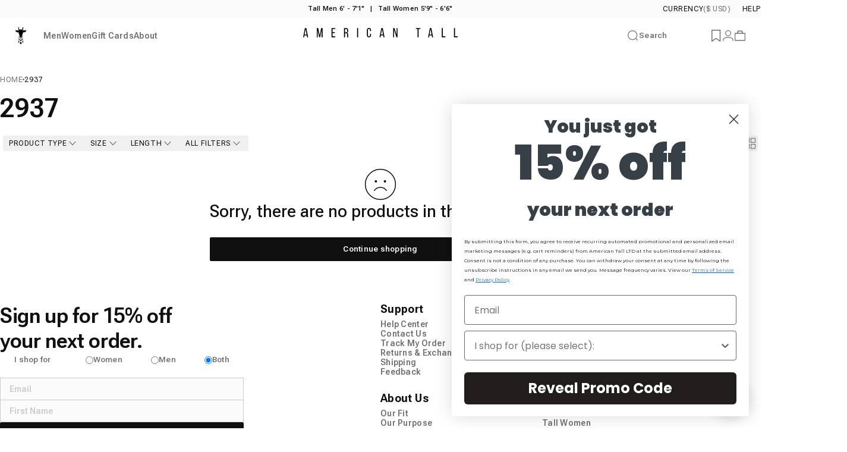

--- FILE ---
content_type: text/html; charset=utf-8
request_url: https://americantall.com/collections/size-2937
body_size: 65015
content:















<!doctype html>
<html class="no-js" lang="en" dir="ltr">
<head>
<!--LOOMI SDK-->
<!--DO NOT EDIT-->
<link rel="preconnect"  href="https://live.visually-io.com/" crossorigin data-em-disable>
<link rel="dns-prefetch" href="https://live.visually-io.com/" data-em-disable>
<script>
(()=> {
    const env = 2;
    var store = "american-tall.myshopify.com";
    var alias = store.replace(".myshopify.com", "").replaceAll("-", "_").toUpperCase();
    var jitsuKey =  "js.10086090";
    window.loomi_ctx = {...(window.loomi_ctx || {}),storeAlias:alias,jitsuKey,env};
    
    
	
})()
</script>
<link href="https://live.visually-io.com/widgets/vsly-preact.min.js?k=js.10086090&e=2&s=AMERICAN_TALL" rel="preload" as="script" data-em-disable>
<script type="text/javascript" src="https://live.visually-io.com/widgets/vsly-preact.min.js?k=js.10086090&e=2&s=AMERICAN_TALL" data-em-disable></script>
<link href="https://live.visually-io.com/cf/AMERICAN_TALL.js" rel="preload" as="script" data-em-disable>
<link href="https://live.visually-io.com/v/visually.js" rel="preload" as="script" data-em-disable>
<script type="text/javascript" src="https://live.visually-io.com/cf/AMERICAN_TALL.js" data-em-disable></script>
<script type="text/javascript" src="https://live.visually-io.com/v/visually.js" data-em-disable></script>
<script defer type="text/javascript" src="https://live.visually-io.com/v/visually-a.js" data-em-disable></script>
<!--LOOMI SDK-->


  <meta charset="utf-8">
  <meta http-equiv="X-UA-Compatible" content="IE=edge,chrome=1">
  <meta name="viewport" content="width=device-width,initial-scale=1,maximum-scale=1">
  <meta name="theme-color" content="#101010">
  <link rel="canonical" href="https://americantall.com/collections/size-2937">
  <link rel="preconnect" href="https://cdn.shopify.com" crossorigin>
  <link rel="preconnect" href="https://fonts.shopifycdn.com" crossorigin>
  
  <link rel="dns-prefetch" href="https://productreviews.shopifycdn.com">
  <link rel="dns-prefetch" href="https://ajax.googleapis.com">
  <link rel="dns-prefetch" href="https://maps.googleapis.com">
  <link rel="dns-prefetch" href="https://maps.gstatic.com">
  

  <!-- Lookbook pages code -->
  

  
  <!-- Roboto Flex font -->
  <link rel="preconnect" href="https://fonts.googleapis.com">
  <link rel="preconnect" href="https://fonts.gstatic.com" crossorigin>
  <link href="https://fonts.googleapis.com/css2?family=Roboto+Flex:opsz,wdth,wght@8..144,100..105,300..700&display=swap" rel="stylesheet"><link rel="shortcut icon" href="//americantall.com/cdn/shop/files/logo_icon_favi.png?crop=center&height=32&v=1743788434&width=32" type="image/png" /><title>2937 &ndash; American Tall</title><meta property="og:site_name" content="American Tall">
<meta property="og:url" content="https://americantall.com/collections/size-2937">
<meta property="og:title" content="2937">
<meta property="og:type" content="website">
<meta property="og:description" content="Explore our clothing for tall women (5'9" - 6'6") and tall men (6' - 7'1")! American Tall designs fitted, slim clothes. Extra length without extra width"><meta property="og:image" content="http://americantall.com/cdn/shop/files/AT-Social-Sharing-Image-black-silver_de2e6b43-d400-416d-b720-a6b1a1f5f137.jpg?v=1601761651">
  <meta property="og:image:secure_url" content="https://americantall.com/cdn/shop/files/AT-Social-Sharing-Image-black-silver_de2e6b43-d400-416d-b720-a6b1a1f5f137.jpg?v=1601761651">
  <meta property="og:image:width" content="1200">
  <meta property="og:image:height" content="628"><meta name="twitter:site" content="@">
<meta name="twitter:card" content="summary_large_image">
<meta name="twitter:title" content="2937">
<meta name="twitter:description" content="Explore our clothing for tall women (5'9" - 6'6") and tall men (6' - 7'1")! American Tall designs fitted, slim clothes. Extra length without extra width">
<style data-shopify>@font-face {
  font-family: Inter;
  font-weight: 700;
  font-style: normal;
  font-display: swap;
  src: url("//americantall.com/cdn/fonts/inter/inter_n7.02711e6b374660cfc7915d1afc1c204e633421e4.woff2") format("woff2"),
       url("//americantall.com/cdn/fonts/inter/inter_n7.6dab87426f6b8813070abd79972ceaf2f8d3b012.woff") format("woff");
}
@font-face {
  font-family: Inter;
  font-weight: 500;
  font-style: normal;
  font-display: swap;
  src: url("//americantall.com/cdn/fonts/inter/inter_n5.d7101d5e168594dd06f56f290dd759fba5431d97.woff2") format("woff2"),
       url("//americantall.com/cdn/fonts/inter/inter_n5.5332a76bbd27da00474c136abb1ca3cbbf259068.woff") format("woff");
}
@font-face {
  font-family: Inter;
  font-weight: 700;
  font-style: normal;
  font-display: swap;
  src: url("//americantall.com/cdn/fonts/inter/inter_n7.02711e6b374660cfc7915d1afc1c204e633421e4.woff2") format("woff2"),
       url("//americantall.com/cdn/fonts/inter/inter_n7.6dab87426f6b8813070abd79972ceaf2f8d3b012.woff") format("woff");
}
@font-face {
  font-family: Inter;
  font-weight: 400;
  font-style: normal;
  font-display: swap;
  src: url("//americantall.com/cdn/fonts/inter/inter_n4.b2a3f24c19b4de56e8871f609e73ca7f6d2e2bb9.woff2") format("woff2"),
       url("//americantall.com/cdn/fonts/inter/inter_n4.af8052d517e0c9ffac7b814872cecc27ae1fa132.woff") format("woff");
}
@font-face {
  font-family: Inter;
  font-weight: 700;
  font-style: normal;
  font-display: swap;
  src: url("//americantall.com/cdn/fonts/inter/inter_n7.02711e6b374660cfc7915d1afc1c204e633421e4.woff2") format("woff2"),
       url("//americantall.com/cdn/fonts/inter/inter_n7.6dab87426f6b8813070abd79972ceaf2f8d3b012.woff") format("woff");
}
@font-face {
  font-family: Inter;
  font-weight: 400;
  font-style: italic;
  font-display: swap;
  src: url("//americantall.com/cdn/fonts/inter/inter_i4.feae1981dda792ab80d117249d9c7e0f1017e5b3.woff2") format("woff2"),
       url("//americantall.com/cdn/fonts/inter/inter_i4.62773b7113d5e5f02c71486623cf828884c85c6e.woff") format("woff");
}
@font-face {
  font-family: Inter;
  font-weight: 700;
  font-style: italic;
  font-display: swap;
  src: url("//americantall.com/cdn/fonts/inter/inter_i7.b377bcd4cc0f160622a22d638ae7e2cd9b86ea4c.woff2") format("woff2"),
       url("//americantall.com/cdn/fonts/inter/inter_i7.7c69a6a34e3bb44fcf6f975857e13b9a9b25beb4.woff") format("woff");
}
:root {
    /*! General */
    --color-base-text: 16 16 16;
    --color-base-text-light: 113 113 113;
    --color-base-highlight: 255 221 191;
    --color-base-background: 255 255 255;
    --color-base-button: 16 16 16;
    --color-base-button-gradient: #101010;
    --color-base-button-text: 255 255 255;
    --color-keyboard-focus: 11 97 205;
    --color-shadow: 168 232 226;
    --color-price: 16 16 16;
    --color-sale-price: 191 84 84;
    --color-sale-tag: 191 84 84;
    --color-sale-tag-text: 255 255 255;
    --color-rating: 245 158 11;
    --color-placeholder: 250 250 250;
    --color-success-text: 77 124 15;
    --color-success-background: 247 254 231;
    --color-error-text: 191 84 84;
    --color-error-background: 255 241 242;
    --color-info-text: 180 83 9;
    --color-info-background: 255 251 235;
    
    /*! Menu and drawers */
    --color-drawer-text: 16 16 16;
    --color-drawer-background: 255 255 255;
    --color-drawer-button-background: 16 16 16;
    --color-drawer-button-gradient: #101010;
    --color-drawer-button-text: 255 255 255;
    --color-drawer-overlay: 16 16 16;

    /*! Product card */
    --card-radius: var(--rounded-card);
    --card-border-width: 0.0rem;
    --card-border-opacity: 0.0;
    --card-shadow-opacity: 0.1;
    --card-shadow-horizontal-offset: 0.0rem;
    --card-shadow-vertical-offset: 0.0rem;

    /*! Buttons */
    --buttons-radius: var(--rounded-button);
    --buttons-border-width: 1px;
    --buttons-border-opacity: 1.0;
    --buttons-shadow-opacity: 0.0;
    --buttons-shadow-horizontal-offset: 0px;
    --buttons-shadow-vertical-offset: 0px;

    /*! Inputs */
    --inputs-radius: var(--rounded-input);
    --inputs-border-width: 0px;
    --inputs-border-opacity: 0.65;

    /*! Spacing */    
    --sp-0d5: 0.125rem;
    --sp-1: 0.25rem;
    --sp-1d5: 0.375rem;
    --sp-2: 0.5rem;
    --sp-2d5: 0.625rem;
    --sp-3: 0.75rem;
    --sp-3d5: 0.875rem;
    --sp-4: 1rem;
    --sp-4d5: 1.125rem;
    --sp-5: 1.25rem;
    --sp-5d5: 1.375rem;
    --sp-6: 1.5rem;
    --sp-6d5: 1.625rem;
    --sp-7: 1.75rem;
    --sp-7d5: 1.875rem;
    --sp-8: 2rem;
    --sp-8d5: 2.125rem;
    --sp-9: 2.25rem;
    --sp-9d5: 2.375rem;
    --sp-10: 2.5rem;
    --sp-10d5: 2.625rem;
    --sp-11: 2.75rem;
    --sp-12: 3rem;
    --sp-13: 3.25rem;
    --sp-14: 3.5rem;
    --sp-15: 3.875rem;
    --sp-16: 4rem;
    --sp-18: 4.5rem;
    --sp-20: 5rem;
    --sp-23: 5.625rem;
    --sp-24: 6rem;
    --sp-28: 7rem;
    --sp-32: 8rem;
    --sp-36: 9rem;
    --sp-40: 10rem;
    --sp-44: 11rem;
    --sp-48: 12rem;
    --sp-52: 13rem;
    --sp-56: 14rem;
    --sp-60: 15rem;
    --sp-64: 16rem;
    --sp-72: 18rem;
    --sp-80: 20rem;
    --sp-96: 24rem;
    --sp-100: 32rem;
    /* custom spacing */    
    --sp-5px: 0.313rem;

    /*! Font family */
    
    --font-heading-family: "Roboto Flex";
    --font-heading-style: normal;
    --font-heading-weight: 500;
    --font-heading-line-height: 1;
    --font-heading-letter-spacing: 0.0em;
    
    
    
    --font-body-family: "Roboto Flex";
    --font-body-style: normal;
    --font-body-weight: 400;
    --font-body-line-height: 1.2;
    --font-body-letter-spacing: 0.0em;

    --font-button-family: var(--font-body-family);
    --font-button-size: clamp(0.75rem, 0.8115rem + 0.1587vw, 0.8125rem);
    

    --font-product-family: var(--font-body-family);
    

    /*! Font size */
    --text-3xs: 0.5rem;
    --text-2xs: 0.5625rem;
    --text-xs: 0.625rem;
    --text-2sm: 0.6875rem;
    --text-sm: 0.75rem;
    --text-base-default: 0.8125rem;
    --text-lg: 1.0rem;
    --text-xl: 1.0625rem;
    --text-2xl: 1.3125rem;
    --text-3xl: 1.6875rem;
    --text-4xl: 2.5625rem;
    --text-5xl: 2.8125rem;
    --text-6xl: 3.5625rem;
    --text-7xl: 4.3125rem;
    --text-8xl: 5.8125rem;

    --font-navigation-family: var(--font-body-family);
    --font-navigation-size: var(--text-base-default);
    

    /*! Layout */
    --page-width: 2000px;
    --gap-padding: clamp(var(--sp-5), 2.526vw, var(--sp-12));
    --grid-gap: clamp(40px, 20vw, 60px);
    --page-padding: var(--sp-5);
    --page-container: min(calc(100vw - var(--scrollbar-width, 0px) - var(--page-padding) * 2), var(--page-width));
    --rounded-button: 2px;
    --rounded-input: 2px;
    --rounded-card: 0rem;
    --rounded-block: 0rem;

    /*! Other */
    --icon-weight: 1.5px;
  }

  @media screen and (min-width: 1024px) {
    :root {
      --page-padding: var(--sp-9);
    }
  }

  @media screen and (min-width: 1280px) {
    :root {
      --gap-padding: var(--sp-12);
      --page-padding: var(--sp-12);
    }
  }
/*
  @media screen and (min-width: 1536px) {
    :root {
      --page-padding: max(var(--sp-12), 50vw - var(--scrollbar-width, 0px)/2 - var(--page-width)/2);
    }
  }*/</style>
  <link rel="preload" as="font" href="//americantall.com/cdn/fonts/inter/inter_n4.b2a3f24c19b4de56e8871f609e73ca7f6d2e2bb9.woff2" type="font/woff2" crossorigin>
  

  <link rel="preload" as="font" href="//americantall.com/cdn/fonts/inter/inter_n7.02711e6b374660cfc7915d1afc1c204e633421e4.woff2" type="font/woff2" crossorigin>
  
<link href="//americantall.com/cdn/shop/t/716/assets/theme.css?v=114181227191233107031767729985" rel="stylesheet" type="text/css" media="all" /><link rel="stylesheet" href="//americantall.com/cdn/shop/t/716/assets/apps.css?v=161993627697474966251767037865" media="print" fetchpriority="low" onload="this.media='all'">

  
  <script>window.performance && window.performance.mark && window.performance.mark('shopify.content_for_header.start');</script><meta name="google-site-verification" content="vOTyOJalh1MIcWmtFjs3W7lxMdftGWMRN2zQXLHpJ1g">
<meta name="google-site-verification" content="vOTyOJalh1MIcWmtFjs3W7lxMdftGWMRN2zQXLHpJ1g">
<meta name="facebook-domain-verification" content="fbvlxegwoswgvb46i6xbbjsd98uhwl">
<meta id="shopify-digital-wallet" name="shopify-digital-wallet" content="/10086090/digital_wallets/dialog">
<meta name="shopify-checkout-api-token" content="22b0865d24beb94cc9061bbbf5f5db81">
<meta id="in-context-paypal-metadata" data-shop-id="10086090" data-venmo-supported="true" data-environment="production" data-locale="en_US" data-paypal-v4="true" data-currency="USD">
<link rel="alternate" type="application/atom+xml" title="Feed" href="/collections/size-2937.atom" />
<link rel="alternate" type="application/json+oembed" href="https://americantall.com/collections/size-2937.oembed">
<script async="async" src="/checkouts/internal/preloads.js?locale=en-US"></script>
<link rel="preconnect" href="https://shop.app" crossorigin="anonymous">
<script async="async" src="https://shop.app/checkouts/internal/preloads.js?locale=en-US&shop_id=10086090" crossorigin="anonymous"></script>
<script id="apple-pay-shop-capabilities" type="application/json">{"shopId":10086090,"countryCode":"US","currencyCode":"USD","merchantCapabilities":["supports3DS"],"merchantId":"gid:\/\/shopify\/Shop\/10086090","merchantName":"American Tall","requiredBillingContactFields":["postalAddress","email","phone"],"requiredShippingContactFields":["postalAddress","email","phone"],"shippingType":"shipping","supportedNetworks":["visa","masterCard","amex","discover","elo","jcb"],"total":{"type":"pending","label":"American Tall","amount":"1.00"},"shopifyPaymentsEnabled":true,"supportsSubscriptions":true}</script>
<script id="shopify-features" type="application/json">{"accessToken":"22b0865d24beb94cc9061bbbf5f5db81","betas":["rich-media-storefront-analytics"],"domain":"americantall.com","predictiveSearch":true,"shopId":10086090,"locale":"en"}</script>
<script>var Shopify = Shopify || {};
Shopify.shop = "american-tall.myshopify.com";
Shopify.locale = "en";
Shopify.currency = {"active":"USD","rate":"1.0"};
Shopify.country = "US";
Shopify.theme = {"name":"Activewear Hub Launch - Jan 6, 2026","id":190528782417,"schema_name":"Concept","schema_version":"1.6.0","theme_store_id":null,"role":"main"};
Shopify.theme.handle = "null";
Shopify.theme.style = {"id":null,"handle":null};
Shopify.cdnHost = "americantall.com/cdn";
Shopify.routes = Shopify.routes || {};
Shopify.routes.root = "/";</script>
<script type="module">!function(o){(o.Shopify=o.Shopify||{}).modules=!0}(window);</script>
<script>!function(o){function n(){var o=[];function n(){o.push(Array.prototype.slice.apply(arguments))}return n.q=o,n}var t=o.Shopify=o.Shopify||{};t.loadFeatures=n(),t.autoloadFeatures=n()}(window);</script>
<script>
  window.ShopifyPay = window.ShopifyPay || {};
  window.ShopifyPay.apiHost = "shop.app\/pay";
  window.ShopifyPay.redirectState = null;
</script>
<script id="shop-js-analytics" type="application/json">{"pageType":"collection"}</script>
<script defer="defer" async type="module" src="//americantall.com/cdn/shopifycloud/shop-js/modules/v2/client.init-shop-cart-sync_BT-GjEfc.en.esm.js"></script>
<script defer="defer" async type="module" src="//americantall.com/cdn/shopifycloud/shop-js/modules/v2/chunk.common_D58fp_Oc.esm.js"></script>
<script defer="defer" async type="module" src="//americantall.com/cdn/shopifycloud/shop-js/modules/v2/chunk.modal_xMitdFEc.esm.js"></script>
<script type="module">
  await import("//americantall.com/cdn/shopifycloud/shop-js/modules/v2/client.init-shop-cart-sync_BT-GjEfc.en.esm.js");
await import("//americantall.com/cdn/shopifycloud/shop-js/modules/v2/chunk.common_D58fp_Oc.esm.js");
await import("//americantall.com/cdn/shopifycloud/shop-js/modules/v2/chunk.modal_xMitdFEc.esm.js");

  window.Shopify.SignInWithShop?.initShopCartSync?.({"fedCMEnabled":true,"windoidEnabled":true});

</script>
<script>
  window.Shopify = window.Shopify || {};
  if (!window.Shopify.featureAssets) window.Shopify.featureAssets = {};
  window.Shopify.featureAssets['shop-js'] = {"shop-cart-sync":["modules/v2/client.shop-cart-sync_DZOKe7Ll.en.esm.js","modules/v2/chunk.common_D58fp_Oc.esm.js","modules/v2/chunk.modal_xMitdFEc.esm.js"],"init-fed-cm":["modules/v2/client.init-fed-cm_B6oLuCjv.en.esm.js","modules/v2/chunk.common_D58fp_Oc.esm.js","modules/v2/chunk.modal_xMitdFEc.esm.js"],"shop-cash-offers":["modules/v2/client.shop-cash-offers_D2sdYoxE.en.esm.js","modules/v2/chunk.common_D58fp_Oc.esm.js","modules/v2/chunk.modal_xMitdFEc.esm.js"],"shop-login-button":["modules/v2/client.shop-login-button_QeVjl5Y3.en.esm.js","modules/v2/chunk.common_D58fp_Oc.esm.js","modules/v2/chunk.modal_xMitdFEc.esm.js"],"pay-button":["modules/v2/client.pay-button_DXTOsIq6.en.esm.js","modules/v2/chunk.common_D58fp_Oc.esm.js","modules/v2/chunk.modal_xMitdFEc.esm.js"],"shop-button":["modules/v2/client.shop-button_DQZHx9pm.en.esm.js","modules/v2/chunk.common_D58fp_Oc.esm.js","modules/v2/chunk.modal_xMitdFEc.esm.js"],"avatar":["modules/v2/client.avatar_BTnouDA3.en.esm.js"],"init-windoid":["modules/v2/client.init-windoid_CR1B-cfM.en.esm.js","modules/v2/chunk.common_D58fp_Oc.esm.js","modules/v2/chunk.modal_xMitdFEc.esm.js"],"init-shop-for-new-customer-accounts":["modules/v2/client.init-shop-for-new-customer-accounts_C_vY_xzh.en.esm.js","modules/v2/client.shop-login-button_QeVjl5Y3.en.esm.js","modules/v2/chunk.common_D58fp_Oc.esm.js","modules/v2/chunk.modal_xMitdFEc.esm.js"],"init-shop-email-lookup-coordinator":["modules/v2/client.init-shop-email-lookup-coordinator_BI7n9ZSv.en.esm.js","modules/v2/chunk.common_D58fp_Oc.esm.js","modules/v2/chunk.modal_xMitdFEc.esm.js"],"init-shop-cart-sync":["modules/v2/client.init-shop-cart-sync_BT-GjEfc.en.esm.js","modules/v2/chunk.common_D58fp_Oc.esm.js","modules/v2/chunk.modal_xMitdFEc.esm.js"],"shop-toast-manager":["modules/v2/client.shop-toast-manager_DiYdP3xc.en.esm.js","modules/v2/chunk.common_D58fp_Oc.esm.js","modules/v2/chunk.modal_xMitdFEc.esm.js"],"init-customer-accounts":["modules/v2/client.init-customer-accounts_D9ZNqS-Q.en.esm.js","modules/v2/client.shop-login-button_QeVjl5Y3.en.esm.js","modules/v2/chunk.common_D58fp_Oc.esm.js","modules/v2/chunk.modal_xMitdFEc.esm.js"],"init-customer-accounts-sign-up":["modules/v2/client.init-customer-accounts-sign-up_iGw4briv.en.esm.js","modules/v2/client.shop-login-button_QeVjl5Y3.en.esm.js","modules/v2/chunk.common_D58fp_Oc.esm.js","modules/v2/chunk.modal_xMitdFEc.esm.js"],"shop-follow-button":["modules/v2/client.shop-follow-button_CqMgW2wH.en.esm.js","modules/v2/chunk.common_D58fp_Oc.esm.js","modules/v2/chunk.modal_xMitdFEc.esm.js"],"checkout-modal":["modules/v2/client.checkout-modal_xHeaAweL.en.esm.js","modules/v2/chunk.common_D58fp_Oc.esm.js","modules/v2/chunk.modal_xMitdFEc.esm.js"],"shop-login":["modules/v2/client.shop-login_D91U-Q7h.en.esm.js","modules/v2/chunk.common_D58fp_Oc.esm.js","modules/v2/chunk.modal_xMitdFEc.esm.js"],"lead-capture":["modules/v2/client.lead-capture_BJmE1dJe.en.esm.js","modules/v2/chunk.common_D58fp_Oc.esm.js","modules/v2/chunk.modal_xMitdFEc.esm.js"],"payment-terms":["modules/v2/client.payment-terms_Ci9AEqFq.en.esm.js","modules/v2/chunk.common_D58fp_Oc.esm.js","modules/v2/chunk.modal_xMitdFEc.esm.js"]};
</script>
<script>(function() {
  var isLoaded = false;
  function asyncLoad() {
    if (isLoaded) return;
    isLoaded = true;
    var urls = ["https:\/\/str.rise-ai.com\/?shop=american-tall.myshopify.com","https:\/\/strn.rise-ai.com\/?shop=american-tall.myshopify.com","https:\/\/crossborder-integration.global-e.com\/resources\/js\/app?shop=american-tall.myshopify.com","\/\/cdn.shopify.com\/proxy\/b7ee5dadb3ee0bb7744a2342a7c138f76d0b45da4a3cf298972fbd75b5a22b1a\/web.global-e.com\/merchant\/storefrontattributes?merchantid=30000448\u0026shop=american-tall.myshopify.com\u0026sp-cache-control=cHVibGljLCBtYXgtYWdlPTkwMA","https:\/\/na.shgcdn3.com\/pixel-collector.js?shop=american-tall.myshopify.com","https:\/\/cdn.shopify.com\/s\/files\/1\/1008\/6090\/t\/539\/assets\/loy_10086090.js?v=1734452121\u0026shop=american-tall.myshopify.com","https:\/\/searchanise-ef84.kxcdn.com\/widgets\/shopify\/init.js?a=4R0r0j6q1R\u0026shop=american-tall.myshopify.com"];
    for (var i = 0; i < urls.length; i++) {
      var s = document.createElement('script');
      s.type = 'text/javascript';
      s.async = true;
      s.src = urls[i];
      var x = document.getElementsByTagName('script')[0];
      x.parentNode.insertBefore(s, x);
    }
  };
  if(window.attachEvent) {
    window.attachEvent('onload', asyncLoad);
  } else {
    window.addEventListener('load', asyncLoad, false);
  }
})();</script>
<script id="__st">var __st={"a":10086090,"offset":-18000,"reqid":"acbdd212-85ed-4b76-a3db-c8213d5504bd-1769096568","pageurl":"americantall.com\/collections\/size-2937","u":"a40f9a7b316e","p":"collection","rtyp":"collection","rid":270091354193};</script>
<script>window.ShopifyPaypalV4VisibilityTracking = true;</script>
<script id="captcha-bootstrap">!function(){'use strict';const t='contact',e='account',n='new_comment',o=[[t,t],['blogs',n],['comments',n],[t,'customer']],c=[[e,'customer_login'],[e,'guest_login'],[e,'recover_customer_password'],[e,'create_customer']],r=t=>t.map((([t,e])=>`form[action*='/${t}']:not([data-nocaptcha='true']) input[name='form_type'][value='${e}']`)).join(','),a=t=>()=>t?[...document.querySelectorAll(t)].map((t=>t.form)):[];function s(){const t=[...o],e=r(t);return a(e)}const i='password',u='form_key',d=['recaptcha-v3-token','g-recaptcha-response','h-captcha-response',i],f=()=>{try{return window.sessionStorage}catch{return}},m='__shopify_v',_=t=>t.elements[u];function p(t,e,n=!1){try{const o=window.sessionStorage,c=JSON.parse(o.getItem(e)),{data:r}=function(t){const{data:e,action:n}=t;return t[m]||n?{data:e,action:n}:{data:t,action:n}}(c);for(const[e,n]of Object.entries(r))t.elements[e]&&(t.elements[e].value=n);n&&o.removeItem(e)}catch(o){console.error('form repopulation failed',{error:o})}}const l='form_type',E='cptcha';function T(t){t.dataset[E]=!0}const w=window,h=w.document,L='Shopify',v='ce_forms',y='captcha';let A=!1;((t,e)=>{const n=(g='f06e6c50-85a8-45c8-87d0-21a2b65856fe',I='https://cdn.shopify.com/shopifycloud/storefront-forms-hcaptcha/ce_storefront_forms_captcha_hcaptcha.v1.5.2.iife.js',D={infoText:'Protected by hCaptcha',privacyText:'Privacy',termsText:'Terms'},(t,e,n)=>{const o=w[L][v],c=o.bindForm;if(c)return c(t,g,e,D).then(n);var r;o.q.push([[t,g,e,D],n]),r=I,A||(h.body.append(Object.assign(h.createElement('script'),{id:'captcha-provider',async:!0,src:r})),A=!0)});var g,I,D;w[L]=w[L]||{},w[L][v]=w[L][v]||{},w[L][v].q=[],w[L][y]=w[L][y]||{},w[L][y].protect=function(t,e){n(t,void 0,e),T(t)},Object.freeze(w[L][y]),function(t,e,n,w,h,L){const[v,y,A,g]=function(t,e,n){const i=e?o:[],u=t?c:[],d=[...i,...u],f=r(d),m=r(i),_=r(d.filter((([t,e])=>n.includes(e))));return[a(f),a(m),a(_),s()]}(w,h,L),I=t=>{const e=t.target;return e instanceof HTMLFormElement?e:e&&e.form},D=t=>v().includes(t);t.addEventListener('submit',(t=>{const e=I(t);if(!e)return;const n=D(e)&&!e.dataset.hcaptchaBound&&!e.dataset.recaptchaBound,o=_(e),c=g().includes(e)&&(!o||!o.value);(n||c)&&t.preventDefault(),c&&!n&&(function(t){try{if(!f())return;!function(t){const e=f();if(!e)return;const n=_(t);if(!n)return;const o=n.value;o&&e.removeItem(o)}(t);const e=Array.from(Array(32),(()=>Math.random().toString(36)[2])).join('');!function(t,e){_(t)||t.append(Object.assign(document.createElement('input'),{type:'hidden',name:u})),t.elements[u].value=e}(t,e),function(t,e){const n=f();if(!n)return;const o=[...t.querySelectorAll(`input[type='${i}']`)].map((({name:t})=>t)),c=[...d,...o],r={};for(const[a,s]of new FormData(t).entries())c.includes(a)||(r[a]=s);n.setItem(e,JSON.stringify({[m]:1,action:t.action,data:r}))}(t,e)}catch(e){console.error('failed to persist form',e)}}(e),e.submit())}));const S=(t,e)=>{t&&!t.dataset[E]&&(n(t,e.some((e=>e===t))),T(t))};for(const o of['focusin','change'])t.addEventListener(o,(t=>{const e=I(t);D(e)&&S(e,y())}));const B=e.get('form_key'),M=e.get(l),P=B&&M;t.addEventListener('DOMContentLoaded',(()=>{const t=y();if(P)for(const e of t)e.elements[l].value===M&&p(e,B);[...new Set([...A(),...v().filter((t=>'true'===t.dataset.shopifyCaptcha))])].forEach((e=>S(e,t)))}))}(h,new URLSearchParams(w.location.search),n,t,e,['guest_login'])})(!0,!0)}();</script>
<script integrity="sha256-4kQ18oKyAcykRKYeNunJcIwy7WH5gtpwJnB7kiuLZ1E=" data-source-attribution="shopify.loadfeatures" defer="defer" src="//americantall.com/cdn/shopifycloud/storefront/assets/storefront/load_feature-a0a9edcb.js" crossorigin="anonymous"></script>
<script crossorigin="anonymous" defer="defer" src="//americantall.com/cdn/shopifycloud/storefront/assets/shopify_pay/storefront-65b4c6d7.js?v=20250812"></script>
<script data-source-attribution="shopify.dynamic_checkout.dynamic.init">var Shopify=Shopify||{};Shopify.PaymentButton=Shopify.PaymentButton||{isStorefrontPortableWallets:!0,init:function(){window.Shopify.PaymentButton.init=function(){};var t=document.createElement("script");t.src="https://americantall.com/cdn/shopifycloud/portable-wallets/latest/portable-wallets.en.js",t.type="module",document.head.appendChild(t)}};
</script>
<script data-source-attribution="shopify.dynamic_checkout.buyer_consent">
  function portableWalletsHideBuyerConsent(e){var t=document.getElementById("shopify-buyer-consent"),n=document.getElementById("shopify-subscription-policy-button");t&&n&&(t.classList.add("hidden"),t.setAttribute("aria-hidden","true"),n.removeEventListener("click",e))}function portableWalletsShowBuyerConsent(e){var t=document.getElementById("shopify-buyer-consent"),n=document.getElementById("shopify-subscription-policy-button");t&&n&&(t.classList.remove("hidden"),t.removeAttribute("aria-hidden"),n.addEventListener("click",e))}window.Shopify?.PaymentButton&&(window.Shopify.PaymentButton.hideBuyerConsent=portableWalletsHideBuyerConsent,window.Shopify.PaymentButton.showBuyerConsent=portableWalletsShowBuyerConsent);
</script>
<script data-source-attribution="shopify.dynamic_checkout.cart.bootstrap">document.addEventListener("DOMContentLoaded",(function(){function t(){return document.querySelector("shopify-accelerated-checkout-cart, shopify-accelerated-checkout")}if(t())Shopify.PaymentButton.init();else{new MutationObserver((function(e,n){t()&&(Shopify.PaymentButton.init(),n.disconnect())})).observe(document.body,{childList:!0,subtree:!0})}}));
</script>
<link id="shopify-accelerated-checkout-styles" rel="stylesheet" media="screen" href="https://americantall.com/cdn/shopifycloud/portable-wallets/latest/accelerated-checkout-backwards-compat.css" crossorigin="anonymous">
<style id="shopify-accelerated-checkout-cart">
        #shopify-buyer-consent {
  margin-top: 1em;
  display: inline-block;
  width: 100%;
}

#shopify-buyer-consent.hidden {
  display: none;
}

#shopify-subscription-policy-button {
  background: none;
  border: none;
  padding: 0;
  text-decoration: underline;
  font-size: inherit;
  cursor: pointer;
}

#shopify-subscription-policy-button::before {
  box-shadow: none;
}

      </style>

<script>window.performance && window.performance.mark && window.performance.mark('shopify.content_for_header.end');</script>
  





  <script type="text/javascript">
    
      window.__shgMoneyFormat = window.__shgMoneyFormat || {"AED":{"currency":"AED","currency_symbol":"د.إ","currency_symbol_location":"left","decimal_places":2,"decimal_separator":".","thousands_separator":","},"ALL":{"currency":"ALL","currency_symbol":"L","currency_symbol_location":"left","decimal_places":2,"decimal_separator":".","thousands_separator":","},"AMD":{"currency":"AMD","currency_symbol":"դր.","currency_symbol_location":"left","decimal_places":2,"decimal_separator":".","thousands_separator":","},"AOA":{"currency":"AOA","currency_symbol":"Kz","currency_symbol_location":"left","decimal_places":2,"decimal_separator":".","thousands_separator":","},"ARS":{"currency":"ARS","currency_symbol":"$","currency_symbol_location":"left","decimal_places":2,"decimal_separator":".","thousands_separator":","},"AUD":{"currency":"AUD","currency_symbol":"$","currency_symbol_location":"left","decimal_places":2,"decimal_separator":".","thousands_separator":","},"AWG":{"currency":"AWG","currency_symbol":"ƒ","currency_symbol_location":"left","decimal_places":2,"decimal_separator":".","thousands_separator":","},"AZN":{"currency":"AZN","currency_symbol":"₼","currency_symbol_location":"left","decimal_places":2,"decimal_separator":".","thousands_separator":","},"BAM":{"currency":"BAM","currency_symbol":"КМ","currency_symbol_location":"left","decimal_places":2,"decimal_separator":".","thousands_separator":","},"BBD":{"currency":"BBD","currency_symbol":"$","currency_symbol_location":"left","decimal_places":2,"decimal_separator":".","thousands_separator":","},"BDT":{"currency":"BDT","currency_symbol":"৳","currency_symbol_location":"left","decimal_places":2,"decimal_separator":".","thousands_separator":","},"BIF":{"currency":"BIF","currency_symbol":"Fr","currency_symbol_location":"left","decimal_places":2,"decimal_separator":".","thousands_separator":","},"BND":{"currency":"BND","currency_symbol":"$","currency_symbol_location":"left","decimal_places":2,"decimal_separator":".","thousands_separator":","},"BOB":{"currency":"BOB","currency_symbol":"Bs.","currency_symbol_location":"left","decimal_places":2,"decimal_separator":".","thousands_separator":","},"BRL":{"currency":"BRL","currency_symbol":"R$","currency_symbol_location":"left","decimal_places":2,"decimal_separator":".","thousands_separator":","},"BSD":{"currency":"BSD","currency_symbol":"$","currency_symbol_location":"left","decimal_places":2,"decimal_separator":".","thousands_separator":","},"BWP":{"currency":"BWP","currency_symbol":"P","currency_symbol_location":"left","decimal_places":2,"decimal_separator":".","thousands_separator":","},"BZD":{"currency":"BZD","currency_symbol":"$","currency_symbol_location":"left","decimal_places":2,"decimal_separator":".","thousands_separator":","},"CAD":{"currency":"CAD","currency_symbol":"$","currency_symbol_location":"left","decimal_places":2,"decimal_separator":".","thousands_separator":","},"CHF":{"currency":"CHF","currency_symbol":"CHF","currency_symbol_location":"left","decimal_places":2,"decimal_separator":".","thousands_separator":","},"CLP":{"currency":"CLP","currency_symbol":"$","currency_symbol_location":"left","decimal_places":2,"decimal_separator":".","thousands_separator":","},"CNY":{"currency":"CNY","currency_symbol":"¥","currency_symbol_location":"left","decimal_places":2,"decimal_separator":".","thousands_separator":","},"COP":{"currency":"COP","currency_symbol":"$","currency_symbol_location":"left","decimal_places":2,"decimal_separator":".","thousands_separator":","},"CRC":{"currency":"CRC","currency_symbol":"₡","currency_symbol_location":"left","decimal_places":2,"decimal_separator":".","thousands_separator":","},"CVE":{"currency":"CVE","currency_symbol":"$","currency_symbol_location":"left","decimal_places":2,"decimal_separator":".","thousands_separator":","},"CZK":{"currency":"CZK","currency_symbol":"Kč","currency_symbol_location":"left","decimal_places":2,"decimal_separator":".","thousands_separator":","},"DJF":{"currency":"DJF","currency_symbol":"Fdj","currency_symbol_location":"left","decimal_places":2,"decimal_separator":".","thousands_separator":","},"DKK":{"currency":"DKK","currency_symbol":"kr.","currency_symbol_location":"left","decimal_places":2,"decimal_separator":".","thousands_separator":","},"DOP":{"currency":"DOP","currency_symbol":"$","currency_symbol_location":"left","decimal_places":2,"decimal_separator":".","thousands_separator":","},"DZD":{"currency":"DZD","currency_symbol":"د.ج","currency_symbol_location":"left","decimal_places":2,"decimal_separator":".","thousands_separator":","},"EGP":{"currency":"EGP","currency_symbol":"ج.م","currency_symbol_location":"left","decimal_places":2,"decimal_separator":".","thousands_separator":","},"ETB":{"currency":"ETB","currency_symbol":"Br","currency_symbol_location":"left","decimal_places":2,"decimal_separator":".","thousands_separator":","},"EUR":{"currency":"EUR","currency_symbol":"€","currency_symbol_location":"left","decimal_places":2,"decimal_separator":".","thousands_separator":","},"FJD":{"currency":"FJD","currency_symbol":"$","currency_symbol_location":"left","decimal_places":2,"decimal_separator":".","thousands_separator":","},"FKP":{"currency":"FKP","currency_symbol":"£","currency_symbol_location":"left","decimal_places":2,"decimal_separator":".","thousands_separator":","},"GBP":{"currency":"GBP","currency_symbol":"£","currency_symbol_location":"left","decimal_places":2,"decimal_separator":".","thousands_separator":","},"GEL":{"currency":"GEL","currency_symbol":"₾","currency_symbol_location":"left","decimal_places":2,"decimal_separator":".","thousands_separator":","},"GMD":{"currency":"GMD","currency_symbol":"D","currency_symbol_location":"left","decimal_places":2,"decimal_separator":".","thousands_separator":","},"GNF":{"currency":"GNF","currency_symbol":"Fr","currency_symbol_location":"left","decimal_places":2,"decimal_separator":".","thousands_separator":","},"GTQ":{"currency":"GTQ","currency_symbol":"Q","currency_symbol_location":"left","decimal_places":2,"decimal_separator":".","thousands_separator":","},"GYD":{"currency":"GYD","currency_symbol":"$","currency_symbol_location":"left","decimal_places":2,"decimal_separator":".","thousands_separator":","},"HKD":{"currency":"HKD","currency_symbol":"$","currency_symbol_location":"left","decimal_places":2,"decimal_separator":".","thousands_separator":","},"HNL":{"currency":"HNL","currency_symbol":"L","currency_symbol_location":"left","decimal_places":2,"decimal_separator":".","thousands_separator":","},"HTG":{"currency":"HTG","currency_symbol":"G","currency_symbol_location":"left","decimal_places":2,"decimal_separator":".","thousands_separator":","},"HUF":{"currency":"HUF","currency_symbol":"Ft","currency_symbol_location":"left","decimal_places":2,"decimal_separator":".","thousands_separator":","},"IDR":{"currency":"IDR","currency_symbol":"Rp","currency_symbol_location":"left","decimal_places":2,"decimal_separator":".","thousands_separator":","},"ILS":{"currency":"ILS","currency_symbol":"₪","currency_symbol_location":"left","decimal_places":2,"decimal_separator":".","thousands_separator":","},"INR":{"currency":"INR","currency_symbol":"₹","currency_symbol_location":"left","decimal_places":2,"decimal_separator":".","thousands_separator":","},"ISK":{"currency":"ISK","currency_symbol":"kr.","currency_symbol_location":"left","decimal_places":2,"decimal_separator":".","thousands_separator":","},"JMD":{"currency":"JMD","currency_symbol":"$","currency_symbol_location":"left","decimal_places":2,"decimal_separator":".","thousands_separator":","},"JPY":{"currency":"JPY","currency_symbol":"¥","currency_symbol_location":"left","decimal_places":2,"decimal_separator":".","thousands_separator":","},"KES":{"currency":"KES","currency_symbol":"KSh","currency_symbol_location":"left","decimal_places":2,"decimal_separator":".","thousands_separator":","},"KGS":{"currency":"KGS","currency_symbol":"som","currency_symbol_location":"left","decimal_places":2,"decimal_separator":".","thousands_separator":","},"KHR":{"currency":"KHR","currency_symbol":"៛","currency_symbol_location":"left","decimal_places":2,"decimal_separator":".","thousands_separator":","},"KMF":{"currency":"KMF","currency_symbol":"Fr","currency_symbol_location":"left","decimal_places":2,"decimal_separator":".","thousands_separator":","},"KRW":{"currency":"KRW","currency_symbol":"₩","currency_symbol_location":"left","decimal_places":2,"decimal_separator":".","thousands_separator":","},"KYD":{"currency":"KYD","currency_symbol":"$","currency_symbol_location":"left","decimal_places":2,"decimal_separator":".","thousands_separator":","},"KZT":{"currency":"KZT","currency_symbol":"₸","currency_symbol_location":"left","decimal_places":2,"decimal_separator":".","thousands_separator":","},"LAK":{"currency":"LAK","currency_symbol":"₭","currency_symbol_location":"left","decimal_places":2,"decimal_separator":".","thousands_separator":","},"LBP":{"currency":"LBP","currency_symbol":"ل.ل","currency_symbol_location":"left","decimal_places":2,"decimal_separator":".","thousands_separator":","},"LKR":{"currency":"LKR","currency_symbol":"₨","currency_symbol_location":"left","decimal_places":2,"decimal_separator":".","thousands_separator":","},"LRD":{"currency":"LRD","currency_symbol":"$","currency_symbol_location":"left","decimal_places":2,"decimal_separator":".","thousands_separator":","},"LSL":{"currency":"LSL","currency_symbol":"L","currency_symbol_location":"left","decimal_places":2,"decimal_separator":".","thousands_separator":","},"MAD":{"currency":"MAD","currency_symbol":"د.م.","currency_symbol_location":"left","decimal_places":2,"decimal_separator":".","thousands_separator":","},"MDL":{"currency":"MDL","currency_symbol":"L","currency_symbol_location":"left","decimal_places":2,"decimal_separator":".","thousands_separator":","},"MKD":{"currency":"MKD","currency_symbol":"ден","currency_symbol_location":"left","decimal_places":2,"decimal_separator":".","thousands_separator":","},"MNT":{"currency":"MNT","currency_symbol":"₮","currency_symbol_location":"left","decimal_places":2,"decimal_separator":".","thousands_separator":","},"MOP":{"currency":"MOP","currency_symbol":"P","currency_symbol_location":"left","decimal_places":2,"decimal_separator":".","thousands_separator":","},"MUR":{"currency":"MUR","currency_symbol":"₨","currency_symbol_location":"left","decimal_places":2,"decimal_separator":".","thousands_separator":","},"MVR":{"currency":"MVR","currency_symbol":"MVR","currency_symbol_location":"left","decimal_places":2,"decimal_separator":".","thousands_separator":","},"MWK":{"currency":"MWK","currency_symbol":"MK","currency_symbol_location":"left","decimal_places":2,"decimal_separator":".","thousands_separator":","},"MXN":{"currency":"MXN","currency_symbol":"$","currency_symbol_location":"left","decimal_places":2,"decimal_separator":".","thousands_separator":","},"MYR":{"currency":"MYR","currency_symbol":"RM","currency_symbol_location":"left","decimal_places":2,"decimal_separator":".","thousands_separator":","},"MZN":{"currency":"MZN","currency_symbol":"MTn","currency_symbol_location":"left","decimal_places":2,"decimal_separator":".","thousands_separator":","},"NAD":{"currency":"NAD","currency_symbol":"$","currency_symbol_location":"left","decimal_places":2,"decimal_separator":".","thousands_separator":","},"NGN":{"currency":"NGN","currency_symbol":"₦","currency_symbol_location":"left","decimal_places":2,"decimal_separator":".","thousands_separator":","},"NIO":{"currency":"NIO","currency_symbol":"C$","currency_symbol_location":"left","decimal_places":2,"decimal_separator":".","thousands_separator":","},"NOK":{"currency":"NOK","currency_symbol":"kr","currency_symbol_location":"left","decimal_places":2,"decimal_separator":".","thousands_separator":","},"NPR":{"currency":"NPR","currency_symbol":"Rs.","currency_symbol_location":"left","decimal_places":2,"decimal_separator":".","thousands_separator":","},"NZD":{"currency":"NZD","currency_symbol":"$","currency_symbol_location":"left","decimal_places":2,"decimal_separator":".","thousands_separator":","},"PEN":{"currency":"PEN","currency_symbol":"S/","currency_symbol_location":"left","decimal_places":2,"decimal_separator":".","thousands_separator":","},"PGK":{"currency":"PGK","currency_symbol":"K","currency_symbol_location":"left","decimal_places":2,"decimal_separator":".","thousands_separator":","},"PHP":{"currency":"PHP","currency_symbol":"₱","currency_symbol_location":"left","decimal_places":2,"decimal_separator":".","thousands_separator":","},"PKR":{"currency":"PKR","currency_symbol":"₨","currency_symbol_location":"left","decimal_places":2,"decimal_separator":".","thousands_separator":","},"PLN":{"currency":"PLN","currency_symbol":"zł","currency_symbol_location":"left","decimal_places":2,"decimal_separator":".","thousands_separator":","},"PYG":{"currency":"PYG","currency_symbol":"₲","currency_symbol_location":"left","decimal_places":2,"decimal_separator":".","thousands_separator":","},"QAR":{"currency":"QAR","currency_symbol":"ر.ق","currency_symbol_location":"left","decimal_places":2,"decimal_separator":".","thousands_separator":","},"RON":{"currency":"RON","currency_symbol":"Lei","currency_symbol_location":"left","decimal_places":2,"decimal_separator":".","thousands_separator":","},"RSD":{"currency":"RSD","currency_symbol":"РСД","currency_symbol_location":"left","decimal_places":2,"decimal_separator":".","thousands_separator":","},"RWF":{"currency":"RWF","currency_symbol":"FRw","currency_symbol_location":"left","decimal_places":2,"decimal_separator":".","thousands_separator":","},"SAR":{"currency":"SAR","currency_symbol":"ر.س","currency_symbol_location":"left","decimal_places":2,"decimal_separator":".","thousands_separator":","},"SBD":{"currency":"SBD","currency_symbol":"$","currency_symbol_location":"left","decimal_places":2,"decimal_separator":".","thousands_separator":","},"SCR":{"currency":"SCR","currency_symbol":"₨","currency_symbol_location":"left","decimal_places":2,"decimal_separator":".","thousands_separator":","},"SEK":{"currency":"SEK","currency_symbol":"kr","currency_symbol_location":"left","decimal_places":2,"decimal_separator":".","thousands_separator":","},"SGD":{"currency":"SGD","currency_symbol":"$","currency_symbol_location":"left","decimal_places":2,"decimal_separator":".","thousands_separator":","},"SHP":{"currency":"SHP","currency_symbol":"£","currency_symbol_location":"left","decimal_places":2,"decimal_separator":".","thousands_separator":","},"SLL":{"currency":"SLL","currency_symbol":"Le","currency_symbol_location":"left","decimal_places":2,"decimal_separator":".","thousands_separator":","},"SRD":{"currency":"SRD","currency_symbol":"$","currency_symbol_location":"left","decimal_places":2,"decimal_separator":".","thousands_separator":","},"STD":{"currency":"STD","currency_symbol":"Db","currency_symbol_location":"left","decimal_places":2,"decimal_separator":".","thousands_separator":","},"SZL":{"currency":"SZL","currency_symbol":"E","currency_symbol_location":"left","decimal_places":2,"decimal_separator":".","thousands_separator":","},"THB":{"currency":"THB","currency_symbol":"฿","currency_symbol_location":"left","decimal_places":2,"decimal_separator":".","thousands_separator":","},"TOP":{"currency":"TOP","currency_symbol":"T$","currency_symbol_location":"left","decimal_places":2,"decimal_separator":".","thousands_separator":","},"TTD":{"currency":"TTD","currency_symbol":"$","currency_symbol_location":"left","decimal_places":2,"decimal_separator":".","thousands_separator":","},"TWD":{"currency":"TWD","currency_symbol":"$","currency_symbol_location":"left","decimal_places":2,"decimal_separator":".","thousands_separator":","},"TZS":{"currency":"TZS","currency_symbol":"Sh","currency_symbol_location":"left","decimal_places":2,"decimal_separator":".","thousands_separator":","},"UGX":{"currency":"UGX","currency_symbol":"USh","currency_symbol_location":"left","decimal_places":2,"decimal_separator":".","thousands_separator":","},"USD":{"currency":"USD","currency_symbol":"$","currency_symbol_location":"left","decimal_places":2,"decimal_separator":".","thousands_separator":","},"UYU":{"currency":"UYU","currency_symbol":"$U","currency_symbol_location":"left","decimal_places":2,"decimal_separator":".","thousands_separator":","},"UZS":{"currency":"UZS","currency_symbol":"so'm","currency_symbol_location":"left","decimal_places":2,"decimal_separator":".","thousands_separator":","},"VND":{"currency":"VND","currency_symbol":"₫","currency_symbol_location":"left","decimal_places":2,"decimal_separator":".","thousands_separator":","},"VUV":{"currency":"VUV","currency_symbol":"Vt","currency_symbol_location":"left","decimal_places":2,"decimal_separator":".","thousands_separator":","},"WST":{"currency":"WST","currency_symbol":"T","currency_symbol_location":"left","decimal_places":2,"decimal_separator":".","thousands_separator":","},"XAF":{"currency":"XAF","currency_symbol":"CFA","currency_symbol_location":"left","decimal_places":2,"decimal_separator":".","thousands_separator":","},"XCD":{"currency":"XCD","currency_symbol":"$","currency_symbol_location":"left","decimal_places":2,"decimal_separator":".","thousands_separator":","},"XOF":{"currency":"XOF","currency_symbol":"Fr","currency_symbol_location":"left","decimal_places":2,"decimal_separator":".","thousands_separator":","},"XPF":{"currency":"XPF","currency_symbol":"Fr","currency_symbol_location":"left","decimal_places":2,"decimal_separator":".","thousands_separator":","},"ZAR":{"currency":"ZAR","currency_symbol":"R","currency_symbol_location":"left","decimal_places":2,"decimal_separator":".","thousands_separator":","},"ZMW":{"currency":"ZMW","currency_symbol":"K","currency_symbol_location":"left","decimal_places":2,"decimal_separator":".","thousands_separator":","}};
    
    window.__shgCurrentCurrencyCode = window.__shgCurrentCurrencyCode || {
      currency: "USD",
      currency_symbol: "$",
      decimal_separator: ".",
      thousands_separator: ",",
      decimal_places: 2,
      currency_symbol_location: "left"
    };
  </script>




  <script src="//americantall.com/cdn/shop/t/716/assets/vendor.js?v=36974529011275555061767037865" defer="defer"></script>
  <script src="//americantall.com/cdn/shop/t/716/assets/theme.js?v=88225489464477536691767037865" defer="defer"></script><script>
  document.documentElement.classList.replace('no-js', 'js');

  window.theme = window.theme || {};
  theme.routes = {
    shop_url: 'https://americantall.com',
    root_url: '/',
    cart_url: '/cart',
    cart_add_url: '/cart/add',
    cart_change_url: '/cart/change',
    cart_update_url: '/cart/update',
    search_url: '/search',
    predictive_search_url: '/search/suggest',
  };

  theme.variantStrings = {
    preOrder: "Pre-order",
    addToCart: "Add to Cart",
    soldOut: "Sold Out",
    unavailable: "Unavailable",
  };

  theme.shippingCalculatorStrings = {
    error: "One or more errors occurred while retrieving the shipping rates:",
    notFound: "Sorry, we do not ship to your address.",
    oneResult: "There is one shipping rate for your address:",
    multipleResults: "There are multiple shipping rates for your address:",
  };

  theme.recipientFormStrings = {
    expanded: `Gift card recipient form expanded`,
    collapsed: `Gift card recipient form collapsed`,
  };

  theme.dateStrings = {
    d: `d`,
    day: `Day`,
    days: `Days`,
    h: `h`,
    hour: `Hr`,
    hours: `Hrs`,
    m: `m`,
    minute: `Min`,
    minutes: `Mins`,
    s: `s`,
    second: `Sec`,
    seconds: `Secs`,
  };

  theme.strings = {
    recentlyViewedEmpty: "Your recently viewed is empty.",
    close: "Close",
    next: "Next",
    previous: "Previous",
    qrImageAlt: "QR code — scan to redeem gift card"
  };
  theme.settings = {
    cartType: "drawer",
    isCartTemplate: false,
    pswpModule: "\/\/americantall.com\/cdn\/shop\/t\/716\/assets\/photoswipe.min.js?v=41760041872977459911767037865",
    themeName: 'Concept',
    themeVersion: '1.6.0',
    agencyId: ''
  };</script>


<script type="text/javascript">
  
    window.SHG_CUSTOMER = null;
  
</script>







<!-- BEGIN app block: shopify://apps/elevar-conversion-tracking/blocks/dataLayerEmbed/bc30ab68-b15c-4311-811f-8ef485877ad6 -->



<script type="module" dynamic>
  const configUrl = "/a/elevar/static/configs/da4390d320c40a41450b65e4d24d6644768b4658/config.js";
  const config = (await import(configUrl)).default;
  const scriptUrl = config.script_src_app_theme_embed;

  if (scriptUrl) {
    const { handler } = await import(scriptUrl);

    await handler(
      config,
      {
        cartData: {
  marketId: "8090615889",
  attributes:{},
  cartTotal: "0.0",
  currencyCode:"USD",
  items: []
}
,
        user: {cartTotal: "0.0",
    currencyCode:"USD",customer: {},
}
,
        isOnCartPage:false,
        collectionView:{
    currencyCode:"USD",
    items: []
  },
        searchResultsView:null,
        productView:null,
        checkoutComplete: null
      }
    );
  }
</script>


<!-- END app block --><!-- BEGIN app block: shopify://apps/klaviyo-email-marketing-sms/blocks/klaviyo-onsite-embed/2632fe16-c075-4321-a88b-50b567f42507 -->












  <script async src="https://static.klaviyo.com/onsite/js/TkiWw2/klaviyo.js?company_id=TkiWw2"></script>
  <script>!function(){if(!window.klaviyo){window._klOnsite=window._klOnsite||[];try{window.klaviyo=new Proxy({},{get:function(n,i){return"push"===i?function(){var n;(n=window._klOnsite).push.apply(n,arguments)}:function(){for(var n=arguments.length,o=new Array(n),w=0;w<n;w++)o[w]=arguments[w];var t="function"==typeof o[o.length-1]?o.pop():void 0,e=new Promise((function(n){window._klOnsite.push([i].concat(o,[function(i){t&&t(i),n(i)}]))}));return e}}})}catch(n){window.klaviyo=window.klaviyo||[],window.klaviyo.push=function(){var n;(n=window._klOnsite).push.apply(n,arguments)}}}}();</script>

  




  <script>
    window.klaviyoReviewsProductDesignMode = false
  </script>







<!-- END app block --><script src="https://cdn.shopify.com/extensions/019be19b-a6a1-7f15-b9c1-7c9e8e88bfc7/rivo-721/assets/rivo-app-embed.js" type="text/javascript" defer="defer"></script>
<link href="https://monorail-edge.shopifysvc.com" rel="dns-prefetch">
<script>(function(){if ("sendBeacon" in navigator && "performance" in window) {try {var session_token_from_headers = performance.getEntriesByType('navigation')[0].serverTiming.find(x => x.name == '_s').description;} catch {var session_token_from_headers = undefined;}var session_cookie_matches = document.cookie.match(/_shopify_s=([^;]*)/);var session_token_from_cookie = session_cookie_matches && session_cookie_matches.length === 2 ? session_cookie_matches[1] : "";var session_token = session_token_from_headers || session_token_from_cookie || "";function handle_abandonment_event(e) {var entries = performance.getEntries().filter(function(entry) {return /monorail-edge.shopifysvc.com/.test(entry.name);});if (!window.abandonment_tracked && entries.length === 0) {window.abandonment_tracked = true;var currentMs = Date.now();var navigation_start = performance.timing.navigationStart;var payload = {shop_id: 10086090,url: window.location.href,navigation_start,duration: currentMs - navigation_start,session_token,page_type: "collection"};window.navigator.sendBeacon("https://monorail-edge.shopifysvc.com/v1/produce", JSON.stringify({schema_id: "online_store_buyer_site_abandonment/1.1",payload: payload,metadata: {event_created_at_ms: currentMs,event_sent_at_ms: currentMs}}));}}window.addEventListener('pagehide', handle_abandonment_event);}}());</script>
<script id="web-pixels-manager-setup">(function e(e,d,r,n,o){if(void 0===o&&(o={}),!Boolean(null===(a=null===(i=window.Shopify)||void 0===i?void 0:i.analytics)||void 0===a?void 0:a.replayQueue)){var i,a;window.Shopify=window.Shopify||{};var t=window.Shopify;t.analytics=t.analytics||{};var s=t.analytics;s.replayQueue=[],s.publish=function(e,d,r){return s.replayQueue.push([e,d,r]),!0};try{self.performance.mark("wpm:start")}catch(e){}var l=function(){var e={modern:/Edge?\/(1{2}[4-9]|1[2-9]\d|[2-9]\d{2}|\d{4,})\.\d+(\.\d+|)|Firefox\/(1{2}[4-9]|1[2-9]\d|[2-9]\d{2}|\d{4,})\.\d+(\.\d+|)|Chrom(ium|e)\/(9{2}|\d{3,})\.\d+(\.\d+|)|(Maci|X1{2}).+ Version\/(15\.\d+|(1[6-9]|[2-9]\d|\d{3,})\.\d+)([,.]\d+|)( \(\w+\)|)( Mobile\/\w+|) Safari\/|Chrome.+OPR\/(9{2}|\d{3,})\.\d+\.\d+|(CPU[ +]OS|iPhone[ +]OS|CPU[ +]iPhone|CPU IPhone OS|CPU iPad OS)[ +]+(15[._]\d+|(1[6-9]|[2-9]\d|\d{3,})[._]\d+)([._]\d+|)|Android:?[ /-](13[3-9]|1[4-9]\d|[2-9]\d{2}|\d{4,})(\.\d+|)(\.\d+|)|Android.+Firefox\/(13[5-9]|1[4-9]\d|[2-9]\d{2}|\d{4,})\.\d+(\.\d+|)|Android.+Chrom(ium|e)\/(13[3-9]|1[4-9]\d|[2-9]\d{2}|\d{4,})\.\d+(\.\d+|)|SamsungBrowser\/([2-9]\d|\d{3,})\.\d+/,legacy:/Edge?\/(1[6-9]|[2-9]\d|\d{3,})\.\d+(\.\d+|)|Firefox\/(5[4-9]|[6-9]\d|\d{3,})\.\d+(\.\d+|)|Chrom(ium|e)\/(5[1-9]|[6-9]\d|\d{3,})\.\d+(\.\d+|)([\d.]+$|.*Safari\/(?![\d.]+ Edge\/[\d.]+$))|(Maci|X1{2}).+ Version\/(10\.\d+|(1[1-9]|[2-9]\d|\d{3,})\.\d+)([,.]\d+|)( \(\w+\)|)( Mobile\/\w+|) Safari\/|Chrome.+OPR\/(3[89]|[4-9]\d|\d{3,})\.\d+\.\d+|(CPU[ +]OS|iPhone[ +]OS|CPU[ +]iPhone|CPU IPhone OS|CPU iPad OS)[ +]+(10[._]\d+|(1[1-9]|[2-9]\d|\d{3,})[._]\d+)([._]\d+|)|Android:?[ /-](13[3-9]|1[4-9]\d|[2-9]\d{2}|\d{4,})(\.\d+|)(\.\d+|)|Mobile Safari.+OPR\/([89]\d|\d{3,})\.\d+\.\d+|Android.+Firefox\/(13[5-9]|1[4-9]\d|[2-9]\d{2}|\d{4,})\.\d+(\.\d+|)|Android.+Chrom(ium|e)\/(13[3-9]|1[4-9]\d|[2-9]\d{2}|\d{4,})\.\d+(\.\d+|)|Android.+(UC? ?Browser|UCWEB|U3)[ /]?(15\.([5-9]|\d{2,})|(1[6-9]|[2-9]\d|\d{3,})\.\d+)\.\d+|SamsungBrowser\/(5\.\d+|([6-9]|\d{2,})\.\d+)|Android.+MQ{2}Browser\/(14(\.(9|\d{2,})|)|(1[5-9]|[2-9]\d|\d{3,})(\.\d+|))(\.\d+|)|K[Aa][Ii]OS\/(3\.\d+|([4-9]|\d{2,})\.\d+)(\.\d+|)/},d=e.modern,r=e.legacy,n=navigator.userAgent;return n.match(d)?"modern":n.match(r)?"legacy":"unknown"}(),u="modern"===l?"modern":"legacy",c=(null!=n?n:{modern:"",legacy:""})[u],f=function(e){return[e.baseUrl,"/wpm","/b",e.hashVersion,"modern"===e.buildTarget?"m":"l",".js"].join("")}({baseUrl:d,hashVersion:r,buildTarget:u}),m=function(e){var d=e.version,r=e.bundleTarget,n=e.surface,o=e.pageUrl,i=e.monorailEndpoint;return{emit:function(e){var a=e.status,t=e.errorMsg,s=(new Date).getTime(),l=JSON.stringify({metadata:{event_sent_at_ms:s},events:[{schema_id:"web_pixels_manager_load/3.1",payload:{version:d,bundle_target:r,page_url:o,status:a,surface:n,error_msg:t},metadata:{event_created_at_ms:s}}]});if(!i)return console&&console.warn&&console.warn("[Web Pixels Manager] No Monorail endpoint provided, skipping logging."),!1;try{return self.navigator.sendBeacon.bind(self.navigator)(i,l)}catch(e){}var u=new XMLHttpRequest;try{return u.open("POST",i,!0),u.setRequestHeader("Content-Type","text/plain"),u.send(l),!0}catch(e){return console&&console.warn&&console.warn("[Web Pixels Manager] Got an unhandled error while logging to Monorail."),!1}}}}({version:r,bundleTarget:l,surface:e.surface,pageUrl:self.location.href,monorailEndpoint:e.monorailEndpoint});try{o.browserTarget=l,function(e){var d=e.src,r=e.async,n=void 0===r||r,o=e.onload,i=e.onerror,a=e.sri,t=e.scriptDataAttributes,s=void 0===t?{}:t,l=document.createElement("script"),u=document.querySelector("head"),c=document.querySelector("body");if(l.async=n,l.src=d,a&&(l.integrity=a,l.crossOrigin="anonymous"),s)for(var f in s)if(Object.prototype.hasOwnProperty.call(s,f))try{l.dataset[f]=s[f]}catch(e){}if(o&&l.addEventListener("load",o),i&&l.addEventListener("error",i),u)u.appendChild(l);else{if(!c)throw new Error("Did not find a head or body element to append the script");c.appendChild(l)}}({src:f,async:!0,onload:function(){if(!function(){var e,d;return Boolean(null===(d=null===(e=window.Shopify)||void 0===e?void 0:e.analytics)||void 0===d?void 0:d.initialized)}()){var d=window.webPixelsManager.init(e)||void 0;if(d){var r=window.Shopify.analytics;r.replayQueue.forEach((function(e){var r=e[0],n=e[1],o=e[2];d.publishCustomEvent(r,n,o)})),r.replayQueue=[],r.publish=d.publishCustomEvent,r.visitor=d.visitor,r.initialized=!0}}},onerror:function(){return m.emit({status:"failed",errorMsg:"".concat(f," has failed to load")})},sri:function(e){var d=/^sha384-[A-Za-z0-9+/=]+$/;return"string"==typeof e&&d.test(e)}(c)?c:"",scriptDataAttributes:o}),m.emit({status:"loading"})}catch(e){m.emit({status:"failed",errorMsg:(null==e?void 0:e.message)||"Unknown error"})}}})({shopId: 10086090,storefrontBaseUrl: "https://americantall.com",extensionsBaseUrl: "https://extensions.shopifycdn.com/cdn/shopifycloud/web-pixels-manager",monorailEndpoint: "https://monorail-edge.shopifysvc.com/unstable/produce_batch",surface: "storefront-renderer",enabledBetaFlags: ["2dca8a86"],webPixelsConfigList: [{"id":"3748495441","configuration":"{\"accountID\":\"9bff2d7d-6fa7-4220-9941-46a2416b6c68\"}","eventPayloadVersion":"v1","runtimeContext":"STRICT","scriptVersion":"ed3062273042a62eadac52e696eeaaa8","type":"APP","apiClientId":159457,"privacyPurposes":["ANALYTICS","MARKETING","SALE_OF_DATA"],"dataSharingAdjustments":{"protectedCustomerApprovalScopes":["read_customer_address","read_customer_email","read_customer_name","read_customer_personal_data","read_customer_phone"]}},{"id":"3376545873","configuration":"{\"accountID\":\"auto-installed\"}","eventPayloadVersion":"v1","runtimeContext":"STRICT","scriptVersion":"ccf9993e91c02666eb208df57bb1f5f3","type":"APP","apiClientId":249584615425,"privacyPurposes":["ANALYTICS","MARKETING","SALE_OF_DATA"],"dataSharingAdjustments":{"protectedCustomerApprovalScopes":["read_customer_address","read_customer_email","read_customer_name","read_customer_personal_data","read_customer_phone"]}},{"id":"2936635473","configuration":"{\"accountID\":\"TkiWw2\",\"webPixelConfig\":\"eyJlbmFibGVBZGRlZFRvQ2FydEV2ZW50cyI6IHRydWV9\"}","eventPayloadVersion":"v1","runtimeContext":"STRICT","scriptVersion":"524f6c1ee37bacdca7657a665bdca589","type":"APP","apiClientId":123074,"privacyPurposes":["ANALYTICS","MARKETING"],"dataSharingAdjustments":{"protectedCustomerApprovalScopes":["read_customer_address","read_customer_email","read_customer_name","read_customer_personal_data","read_customer_phone"]}},{"id":"787480657","configuration":"{ \"alias\": \"AMERICAN_TALL\", \"apiKey\": \"ux4ung2maf2gh5lxklpkp.fc64n2iubntb63ae5o2db\" }","eventPayloadVersion":"v1","runtimeContext":"STRICT","scriptVersion":"089c563d4539df58b1e71259ac47d388","type":"APP","apiClientId":6779637,"privacyPurposes":["ANALYTICS","MARKETING","SALE_OF_DATA"],"dataSharingAdjustments":{"protectedCustomerApprovalScopes":["read_customer_address","read_customer_personal_data"]}},{"id":"632848465","configuration":"{\"Enabled\":\"false\",\"DeveloperPreview\":\"false\",\"UpdatedAt\":\"2025-07-06T21:11:44.745Z\"}","eventPayloadVersion":"v1","runtimeContext":"STRICT","scriptVersion":"627a8feb11b2b1c64b507137aef7ee63","type":"APP","apiClientId":34646425601,"privacyPurposes":["ANALYTICS"],"dataSharingAdjustments":{"protectedCustomerApprovalScopes":["read_customer_address","read_customer_email","read_customer_name","read_customer_personal_data","read_customer_phone"]}},{"id":"508985425","configuration":"{\"shopDomain\":\"american-tall.myshopify.com\"}","eventPayloadVersion":"v1","runtimeContext":"STRICT","scriptVersion":"7f2de0ecb6b420d2fa07cf04a37a4dbf","type":"APP","apiClientId":2436932,"privacyPurposes":["ANALYTICS","MARKETING","SALE_OF_DATA"],"dataSharingAdjustments":{"protectedCustomerApprovalScopes":["read_customer_address","read_customer_email","read_customer_personal_data"]}},{"id":"465371217","configuration":"{\"site_id\":\"b0672d17-c285-438f-b96e-96bdb8c83bb3\",\"analytics_endpoint\":\"https:\\\/\\\/na.shgcdn3.com\"}","eventPayloadVersion":"v1","runtimeContext":"STRICT","scriptVersion":"695709fc3f146fa50a25299517a954f2","type":"APP","apiClientId":1158168,"privacyPurposes":["ANALYTICS","MARKETING","SALE_OF_DATA"],"dataSharingAdjustments":{"protectedCustomerApprovalScopes":["read_customer_personal_data"]}},{"id":"463568977","configuration":"{\"campaignID\":\"21831\",\"externalExecutionURL\":\"https:\/\/engine.saasler.com\/api\/v1\/webhook_executions\/59da928f1228fb025edb1d007d3c9e67\"}","eventPayloadVersion":"v1","runtimeContext":"STRICT","scriptVersion":"d89aa9260a7e3daa33c6dca1e641a0ca","type":"APP","apiClientId":3546795,"privacyPurposes":[],"dataSharingAdjustments":{"protectedCustomerApprovalScopes":["read_customer_email","read_customer_personal_data"]}},{"id":"371064913","configuration":"{\"config\":\"{\\\"pixel_id\\\":\\\"AW-859779703\\\",\\\"target_country\\\":\\\"US\\\",\\\"gtag_events\\\":[{\\\"type\\\":\\\"search\\\",\\\"action_label\\\":\\\"AW-859779703\\\/Lp8rCPH2gu0BEPfk_JkD\\\"},{\\\"type\\\":\\\"begin_checkout\\\",\\\"action_label\\\":\\\"AW-859779703\\\/MXF4CO72gu0BEPfk_JkD\\\"},{\\\"type\\\":\\\"view_item\\\",\\\"action_label\\\":[\\\"AW-859779703\\\/6EaZCOj2gu0BEPfk_JkD\\\",\\\"MC-GMH8GWQW65\\\"]},{\\\"type\\\":\\\"purchase\\\",\\\"action_label\\\":[\\\"AW-859779703\\\/NvGlCO31gu0BEPfk_JkD\\\",\\\"MC-GMH8GWQW65\\\"]},{\\\"type\\\":\\\"page_view\\\",\\\"action_label\\\":[\\\"AW-859779703\\\/NP-UCOr1gu0BEPfk_JkD\\\",\\\"MC-GMH8GWQW65\\\"]},{\\\"type\\\":\\\"add_payment_info\\\",\\\"action_label\\\":\\\"AW-859779703\\\/Ak-MCPT2gu0BEPfk_JkD\\\"},{\\\"type\\\":\\\"add_to_cart\\\",\\\"action_label\\\":\\\"AW-859779703\\\/GMBjCOv2gu0BEPfk_JkD\\\"}],\\\"enable_monitoring_mode\\\":false}\"}","eventPayloadVersion":"v1","runtimeContext":"OPEN","scriptVersion":"b2a88bafab3e21179ed38636efcd8a93","type":"APP","apiClientId":1780363,"privacyPurposes":[],"dataSharingAdjustments":{"protectedCustomerApprovalScopes":["read_customer_address","read_customer_email","read_customer_name","read_customer_personal_data","read_customer_phone"]}},{"id":"72712273","configuration":"{\"myshopifyDomain\":\"american-tall.myshopify.com\"}","eventPayloadVersion":"v1","runtimeContext":"STRICT","scriptVersion":"23b97d18e2aa74363140dc29c9284e87","type":"APP","apiClientId":2775569,"privacyPurposes":["ANALYTICS","MARKETING","SALE_OF_DATA"],"dataSharingAdjustments":{"protectedCustomerApprovalScopes":["read_customer_address","read_customer_email","read_customer_name","read_customer_phone","read_customer_personal_data"]}},{"id":"49283153","configuration":"{\"tagID\":\"2613931210608\"}","eventPayloadVersion":"v1","runtimeContext":"STRICT","scriptVersion":"18031546ee651571ed29edbe71a3550b","type":"APP","apiClientId":3009811,"privacyPurposes":["ANALYTICS","MARKETING","SALE_OF_DATA"],"dataSharingAdjustments":{"protectedCustomerApprovalScopes":["read_customer_address","read_customer_email","read_customer_name","read_customer_personal_data","read_customer_phone"]}},{"id":"29130833","configuration":"{\"accountId\":\"Global-e\",\"merchantId\":\"30000448\",\"baseApiUrl\":\"https:\/\/checkout-service.global-e.com\/api\/v1\",\"siteId\":\"7ce243a1e1a2\",\"BorderfreeMetaCAPIEnabled\":\"False\",\"FT_IsLegacyAnalyticsSDKEnabled\":\"True\",\"FT_IsAnalyticsSDKEnabled\":\"False\",\"CDNUrl\":\"https:\/\/web-she.global-e.com\/\",\"BfGoogleAdsEnabled\":\"false\"}","eventPayloadVersion":"v1","runtimeContext":"STRICT","scriptVersion":"07f17466e0885c524b92de369a41e2cd","type":"APP","apiClientId":5806573,"privacyPurposes":["SALE_OF_DATA"],"dataSharingAdjustments":{"protectedCustomerApprovalScopes":["read_customer_address","read_customer_email","read_customer_name","read_customer_personal_data","read_customer_phone"]}},{"id":"21364817","configuration":"{\"shopId\":\"american-tall.myshopify.com\"}","eventPayloadVersion":"v1","runtimeContext":"STRICT","scriptVersion":"31536d5a2ef62c1887054e49fd58dba0","type":"APP","apiClientId":4845829,"privacyPurposes":["ANALYTICS"],"dataSharingAdjustments":{"protectedCustomerApprovalScopes":["read_customer_email","read_customer_personal_data","read_customer_phone"]}},{"id":"17825873","configuration":"{\"apiKey\":\"4R0r0j6q1R\", \"host\":\"searchserverapi.com\"}","eventPayloadVersion":"v1","runtimeContext":"STRICT","scriptVersion":"5559ea45e47b67d15b30b79e7c6719da","type":"APP","apiClientId":578825,"privacyPurposes":["ANALYTICS"],"dataSharingAdjustments":{"protectedCustomerApprovalScopes":["read_customer_personal_data"]}},{"id":"10944593","configuration":"{\"config_url\": \"\/a\/elevar\/static\/configs\/da4390d320c40a41450b65e4d24d6644768b4658\/config.js\"}","eventPayloadVersion":"v1","runtimeContext":"STRICT","scriptVersion":"ab86028887ec2044af7d02b854e52653","type":"APP","apiClientId":2509311,"privacyPurposes":[],"dataSharingAdjustments":{"protectedCustomerApprovalScopes":["read_customer_address","read_customer_email","read_customer_name","read_customer_personal_data","read_customer_phone"]}},{"id":"35848273","eventPayloadVersion":"1","runtimeContext":"LAX","scriptVersion":"2","type":"CUSTOM","privacyPurposes":["SALE_OF_DATA"],"name":"Elevar - Checkout Tracking"},{"id":"40239185","eventPayloadVersion":"1","runtimeContext":"LAX","scriptVersion":"1","type":"CUSTOM","privacyPurposes":[],"name":"SocialLadder"},{"id":"42467409","eventPayloadVersion":"1","runtimeContext":"LAX","scriptVersion":"4","type":"CUSTOM","privacyPurposes":[],"name":"Bold Metrics - Purchases"},{"id":"241795153","eventPayloadVersion":"1","runtimeContext":"LAX","scriptVersion":"1","type":"CUSTOM","privacyPurposes":[],"name":"RetentionX"},{"id":"shopify-app-pixel","configuration":"{}","eventPayloadVersion":"v1","runtimeContext":"STRICT","scriptVersion":"0450","apiClientId":"shopify-pixel","type":"APP","privacyPurposes":["ANALYTICS","MARKETING"]},{"id":"shopify-custom-pixel","eventPayloadVersion":"v1","runtimeContext":"LAX","scriptVersion":"0450","apiClientId":"shopify-pixel","type":"CUSTOM","privacyPurposes":["ANALYTICS","MARKETING"]}],isMerchantRequest: false,initData: {"shop":{"name":"American Tall","paymentSettings":{"currencyCode":"USD"},"myshopifyDomain":"american-tall.myshopify.com","countryCode":"US","storefrontUrl":"https:\/\/americantall.com"},"customer":null,"cart":null,"checkout":null,"productVariants":[],"purchasingCompany":null},},"https://americantall.com/cdn","fcfee988w5aeb613cpc8e4bc33m6693e112",{"modern":"","legacy":""},{"shopId":"10086090","storefrontBaseUrl":"https:\/\/americantall.com","extensionBaseUrl":"https:\/\/extensions.shopifycdn.com\/cdn\/shopifycloud\/web-pixels-manager","surface":"storefront-renderer","enabledBetaFlags":"[\"2dca8a86\"]","isMerchantRequest":"false","hashVersion":"fcfee988w5aeb613cpc8e4bc33m6693e112","publish":"custom","events":"[[\"page_viewed\",{}],[\"collection_viewed\",{\"collection\":{\"id\":\"270091354193\",\"title\":\"2937\",\"productVariants\":[]}}]]"});</script><script>
  window.ShopifyAnalytics = window.ShopifyAnalytics || {};
  window.ShopifyAnalytics.meta = window.ShopifyAnalytics.meta || {};
  window.ShopifyAnalytics.meta.currency = 'USD';
  var meta = {"products":[],"page":{"pageType":"collection","resourceType":"collection","resourceId":270091354193,"requestId":"acbdd212-85ed-4b76-a3db-c8213d5504bd-1769096568"}};
  for (var attr in meta) {
    window.ShopifyAnalytics.meta[attr] = meta[attr];
  }
</script>
<script class="analytics">
  (function () {
    var customDocumentWrite = function(content) {
      var jquery = null;

      if (window.jQuery) {
        jquery = window.jQuery;
      } else if (window.Checkout && window.Checkout.$) {
        jquery = window.Checkout.$;
      }

      if (jquery) {
        jquery('body').append(content);
      }
    };

    var hasLoggedConversion = function(token) {
      if (token) {
        return document.cookie.indexOf('loggedConversion=' + token) !== -1;
      }
      return false;
    }

    var setCookieIfConversion = function(token) {
      if (token) {
        var twoMonthsFromNow = new Date(Date.now());
        twoMonthsFromNow.setMonth(twoMonthsFromNow.getMonth() + 2);

        document.cookie = 'loggedConversion=' + token + '; expires=' + twoMonthsFromNow;
      }
    }

    var trekkie = window.ShopifyAnalytics.lib = window.trekkie = window.trekkie || [];
    if (trekkie.integrations) {
      return;
    }
    trekkie.methods = [
      'identify',
      'page',
      'ready',
      'track',
      'trackForm',
      'trackLink'
    ];
    trekkie.factory = function(method) {
      return function() {
        var args = Array.prototype.slice.call(arguments);
        args.unshift(method);
        trekkie.push(args);
        return trekkie;
      };
    };
    for (var i = 0; i < trekkie.methods.length; i++) {
      var key = trekkie.methods[i];
      trekkie[key] = trekkie.factory(key);
    }
    trekkie.load = function(config) {
      trekkie.config = config || {};
      trekkie.config.initialDocumentCookie = document.cookie;
      var first = document.getElementsByTagName('script')[0];
      var script = document.createElement('script');
      script.type = 'text/javascript';
      script.onerror = function(e) {
        var scriptFallback = document.createElement('script');
        scriptFallback.type = 'text/javascript';
        scriptFallback.onerror = function(error) {
                var Monorail = {
      produce: function produce(monorailDomain, schemaId, payload) {
        var currentMs = new Date().getTime();
        var event = {
          schema_id: schemaId,
          payload: payload,
          metadata: {
            event_created_at_ms: currentMs,
            event_sent_at_ms: currentMs
          }
        };
        return Monorail.sendRequest("https://" + monorailDomain + "/v1/produce", JSON.stringify(event));
      },
      sendRequest: function sendRequest(endpointUrl, payload) {
        // Try the sendBeacon API
        if (window && window.navigator && typeof window.navigator.sendBeacon === 'function' && typeof window.Blob === 'function' && !Monorail.isIos12()) {
          var blobData = new window.Blob([payload], {
            type: 'text/plain'
          });

          if (window.navigator.sendBeacon(endpointUrl, blobData)) {
            return true;
          } // sendBeacon was not successful

        } // XHR beacon

        var xhr = new XMLHttpRequest();

        try {
          xhr.open('POST', endpointUrl);
          xhr.setRequestHeader('Content-Type', 'text/plain');
          xhr.send(payload);
        } catch (e) {
          console.log(e);
        }

        return false;
      },
      isIos12: function isIos12() {
        return window.navigator.userAgent.lastIndexOf('iPhone; CPU iPhone OS 12_') !== -1 || window.navigator.userAgent.lastIndexOf('iPad; CPU OS 12_') !== -1;
      }
    };
    Monorail.produce('monorail-edge.shopifysvc.com',
      'trekkie_storefront_load_errors/1.1',
      {shop_id: 10086090,
      theme_id: 190528782417,
      app_name: "storefront",
      context_url: window.location.href,
      source_url: "//americantall.com/cdn/s/trekkie.storefront.1bbfab421998800ff09850b62e84b8915387986d.min.js"});

        };
        scriptFallback.async = true;
        scriptFallback.src = '//americantall.com/cdn/s/trekkie.storefront.1bbfab421998800ff09850b62e84b8915387986d.min.js';
        first.parentNode.insertBefore(scriptFallback, first);
      };
      script.async = true;
      script.src = '//americantall.com/cdn/s/trekkie.storefront.1bbfab421998800ff09850b62e84b8915387986d.min.js';
      first.parentNode.insertBefore(script, first);
    };
    trekkie.load(
      {"Trekkie":{"appName":"storefront","development":false,"defaultAttributes":{"shopId":10086090,"isMerchantRequest":null,"themeId":190528782417,"themeCityHash":"4012065839546998869","contentLanguage":"en","currency":"USD","eventMetadataId":"52421c45-fed0-4fe2-a568-44cc372ee8f4"},"isServerSideCookieWritingEnabled":true,"monorailRegion":"shop_domain","enabledBetaFlags":["65f19447"]},"Session Attribution":{},"S2S":{"facebookCapiEnabled":false,"source":"trekkie-storefront-renderer","apiClientId":580111}}
    );

    var loaded = false;
    trekkie.ready(function() {
      if (loaded) return;
      loaded = true;

      window.ShopifyAnalytics.lib = window.trekkie;

      var originalDocumentWrite = document.write;
      document.write = customDocumentWrite;
      try { window.ShopifyAnalytics.merchantGoogleAnalytics.call(this); } catch(error) {};
      document.write = originalDocumentWrite;

      window.ShopifyAnalytics.lib.page(null,{"pageType":"collection","resourceType":"collection","resourceId":270091354193,"requestId":"acbdd212-85ed-4b76-a3db-c8213d5504bd-1769096568","shopifyEmitted":true});

      var match = window.location.pathname.match(/checkouts\/(.+)\/(thank_you|post_purchase)/)
      var token = match? match[1]: undefined;
      if (!hasLoggedConversion(token)) {
        setCookieIfConversion(token);
        window.ShopifyAnalytics.lib.track("Viewed Product Category",{"currency":"USD","category":"Collection: size-2937","collectionName":"size-2937","collectionId":270091354193,"nonInteraction":true},undefined,undefined,{"shopifyEmitted":true});
      }
    });


        var eventsListenerScript = document.createElement('script');
        eventsListenerScript.async = true;
        eventsListenerScript.src = "//americantall.com/cdn/shopifycloud/storefront/assets/shop_events_listener-3da45d37.js";
        document.getElementsByTagName('head')[0].appendChild(eventsListenerScript);

})();</script>
<script
  defer
  src="https://americantall.com/cdn/shopifycloud/perf-kit/shopify-perf-kit-3.0.4.min.js"
  data-application="storefront-renderer"
  data-shop-id="10086090"
  data-render-region="gcp-us-central1"
  data-page-type="collection"
  data-theme-instance-id="190528782417"
  data-theme-name="Concept"
  data-theme-version="1.6.0"
  data-monorail-region="shop_domain"
  data-resource-timing-sampling-rate="10"
  data-shs="true"
  data-shs-beacon="true"
  data-shs-export-with-fetch="true"
  data-shs-logs-sample-rate="1"
  data-shs-beacon-endpoint="https://americantall.com/api/collect"
></script>
</head>

<body class="template-collection country-code-us new-at-theme" data-rounded-button="square" data-rounded-input="square" data-rounded-block="square" data-button_hover="none" data-lazy-image data-title-animation data-page-rendering>
  <a class="sr-only skip-link" href="#MainContent">Skip to content</a><loading-bar class="loading-bar fixed top-0 left-0 w-full h-full overflow-hidden pointer-events-none"><svg class="icon icon-spinner icon-lg absolute animate-spin" viewBox="0 0 24 24" stroke="currentColor" fill="none" xmlns="http://www.w3.org/2000/svg">
      <path stroke-linecap="round" stroke-linejoin="round" d="M2 12C2 17.5228 6.47715 22 12 22C17.5228 22 22 17.5228 22 12C22 6.47715 17.5228 2 12 2"></path>
    </svg></loading-bar>
<!-- BEGIN sections: header-group -->
<div id="shopify-section-sections--27523572301905__announcement-bar" class="shopify-section shopify-section-group-header-group topbar-section"><style data-shopify>#shopify-section-sections--27523572301905__announcement-bar {
    --gradient-background: #fbfbfb;
    --color-background: 251 251 251;
    --color-foreground: 16 16 16;
    --color-highlight: 255 221 191;
  }</style><div class="topbar topbar--center page-width page-width--full block-padding section relative grid py-0 h-full w-full items-center"><div class="announcement-bar h-full flex justify-center lg:justify-center without-nav relative">
      <announcement-bar id="Slider-sections--27523572301905__announcement-bar" class="announcement__slides flex justify-center w-full h-full flickity" autoplay autoplay-speed="3"><div class="announcement__slide flex h-full" ><div class="announcement__content flex items-center gap-2"><p class="announcement-text md:hidden">
<a href="/collections/all-mens-clothing" title="Tall Men's Clothing: Shirts, Pants & More">Tall Men 6' - 7'1"</a>   |   <a href="/collections/tall-womens-clothing-collection" title="All Tall Women's Clothing">Tall Women 5'9" - 6'6"</a></p>
                  <p class="announcement-text hidden md:block">
<a href="/collections/all-mens-clothing" title="Tall Men's Clothing: Shirts, Pants & More">Tall Men 6' - 7'1"</a>   |   <a href="/collections/tall-womens-clothing-collection" title="All Tall Women's Clothing">Tall Women 5'9" - 6'6"</a></p></div></div><div class="announcement__slide flex h-full" aria-hidden="true" ><a class="announcement__content flex items-center gap-2" href="/pages/returns-exchanges"><p class="announcement-text md:hidden">
FREE SHIPPING OVER $60 USD! EASY RETURNS!</p>
                  <p class="announcement-text hidden md:block">
FREE SHIPPING OVER $60 USD! EASY RETURNS!</p></a></div></announcement-bar></div><div class="localization hidden lg:flex items-center h-full">
    <button type="button" class="localization-trigger text-title cursor-pointer flex gap-2 items-center" aria-controls="LocalizationDrawer" aria-expanded="false">
      Currency<span>($ USD)</span>
    </button>

    
          <div class="help-menu__item h-full relative"  aria-controls="HelpMenu-sections--27523572301905__announcement-bar" aria-expanded="false" aria-label="Help menu">
            <button type="button" class="flex items-center gap-2 h-full z-2 relative">
              <span class="text-title">Help</span>
              
            </button>
            <dropdown-help class="dropdown opacity-0 invisible z-30 absolute top-100 right-0" id="HelpMenu-sections--27523572301905__announcement-bar">
              <div class="dropdown__container relative">
                <ul class="dropdown__nav grid" role="list"><li class="opacity-0">
                      <a class="reversed-link text-label" href="https://americantall.zendesk.com/hc/en-us">Help Center</a>
                    </li><li class="opacity-0">
                      <a class="reversed-link text-label" href="https://americantall.zendesk.com/hc/en-us/requests/new">Contact Us</a>
                    </li><li class="opacity-0">
                      <a class="reversed-link text-label" href="https://americantall.com/#status-orders">Track My Order</a>
                    </li><li class="opacity-0">
                      <a class="reversed-link text-label" href="/pages/returns-exchanges">Returns & Exchanges</a>
                    </li><li class="opacity-0">
                      <a class="reversed-link text-label" href="https://americantall.zendesk.com/hc/en-us/categories/19129703126555-Orders-Shipping">Shipping</a>
                    </li><li class="opacity-0">
                      <a class="reversed-link text-label" href="https://americantall.zendesk.com/hc/en-us/articles/20076744417563-How-Do-I-Submit-Feedback">Feedback</a>
                    </li></ul>
              </div>
            </dropdown-help>
          </div>
        
    </div>    
    <drawer-element id="LocalizationDrawer" class="localization-drawer drawer mobile-drawer-full drawer--end z-30 fixed bottom-0 left-0 h-full w-full pointer-events-none"
  role="dialog"
  aria-modal="true"
  aria-label="Localization drawer"
  data-section-id="sections--27523572301905__announcement-bar"
  shopify-design-mode
  hidden
>
  <overlay-element class="overlay fixed-modal invisible opacity-0 fixed bottom-0 left-0 w-full h-screen pointer-events-none" aria-controls="LocalizationDrawer" aria-expanded="false"></overlay-element>
  <div class="drawer__inner z-10 absolute top-0 flex flex-col w-full h-full overflow-hidden">
    <gesture-element class="drawer__header flex items-center justify-between opacity-0 invisible relative">
      <span class="drawer__title text-label color-light">United States ($ USD)</span>
      <button class="button button--secondary button--close drawer__close hidden sm:flex items-center justify-center" type="button" is="hover-button" aria-controls="LocalizationDrawer" aria-expanded="false" aria-label="Close">
        <span class="btn-fill" data-fill></span>
        <span class="btn-text"><svg class="icon icon-close icon-sm" viewBox="0 0 20 20" stroke="currentColor" fill="none" xmlns="http://www.w3.org/2000/svg">
      <path stroke-linecap="round" stroke-linejoin="round" d="M5 15L15 5M5 5L15 15"></path>
    </svg></span>
      </button>
    </gesture-element>
    
    <div class="drawer__content opacity-0 invisible flex flex-col h-full grow shrink">

      
        
        <div id="localization-drawer">       
          <form method="post" action="/localization" id="localization_form" accept-charset="UTF-8" class="shopify-localization-form" enctype="multipart/form-data"><input type="hidden" name="form_type" value="localization" /><input type="hidden" name="utf8" value="✓" /><input type="hidden" name="_method" value="put" /><input type="hidden" name="return_to" value="/collections/size-2937" />
            <div id="CountryList" role="list" class="menu-drawer__menu list-menu">
              <div class="localization-description flex flex-col gap-4 justify-start items-start">
                <div class="text-label">Select your shipping location.</div>
                <div class="localization-info text-title">Your current selected location is United States and your order will be billed in USD</div>
                <div class="relative w-full">
                  <input type="text" id="localization-search" class="text-label" onkeyup="localizationSearch()" placeholder="Search for a delivery location" title="Search for a delivery location">
                  <svg class="icon icon-search icon-xs" viewBox="0 0 24 24" stroke="currentColor" fill="none" xmlns="http://www.w3.org/2000/svg">
      <path stroke-linecap="round" d="m21 21-3.636-3.636m0 0A9 9 0 1 0 4.636 4.636a9 9 0 0 0 12.728 12.728Z"></path>
    </svg>
                </div>
              </div>
              
                <details class="product__accordion details" is="accordion-details">
                  <summary class="details__summary flex items-center justify-between gap-2 cursor-pointer">
                    <div class="flex items-center gap-2d5"><span class="text-title">Africa</span>
                    </div><svg class="icon icon-chevron-down icon-sm flex-auto" viewBox="0 0 24 24" stroke="currentColor" fill="none" xmlns="http://www.w3.org/2000/svg">
      <path stroke-linecap="round" stroke-linejoin="round" d="M6 9L12 15L18 9"></path>
    </svg></summary>
                  <div class="details__content rte flex flex-col gap-2">
                    
                      
                    
                      
                        <div class="localization-country text-label"  data-value="DZ">
                          <span><span class="fflag fflag-DZ"></span>Algeria</span>
                          <span>(DZD)</span>
                        </div>
                      
                    
                      
                    
                      
                        <div class="localization-country text-label"  data-value="AO">
                          <span><span class="fflag fflag-AO"></span>Angola</span>
                          <span>(AOA)</span>
                        </div>
                      
                    
                      
                    
                      
                    
                      
                    
                      
                    
                      
                    
                      
                    
                      
                    
                      
                    
                      
                    
                      
                    
                      
                    
                      
                    
                      
                    
                      
                    
                      
                        <div class="localization-country text-label"  data-value="BJ">
                          <span><span class="fflag fflag-BJ"></span>Benin</span>
                          <span>(XOF)</span>
                        </div>
                      
                    
                      
                    
                      
                    
                      
                    
                      
                        <div class="localization-country text-label"  data-value="BW">
                          <span><span class="fflag fflag-BW"></span>Botswana</span>
                          <span>(BWP)</span>
                        </div>
                      
                    
                      
                    
                      
                    
                      
                    
                      
                    
                      
                        <div class="localization-country text-label"  data-value="BF">
                          <span><span class="fflag fflag-BF"></span>Burkina Faso</span>
                          <span>(XOF)</span>
                        </div>
                      
                    
                      
                        <div class="localization-country text-label"  data-value="BI">
                          <span><span class="fflag fflag-BI"></span>Burundi</span>
                          <span>(BIF)</span>
                        </div>
                      
                    
                      
                    
                      
                        <div class="localization-country text-label"  data-value="CM">
                          <span><span class="fflag fflag-CM"></span>Cameroon</span>
                          <span>(XAF)</span>
                        </div>
                      
                    
                      
                    
                      
                        <div class="localization-country text-label"  data-value="CV">
                          <span><span class="fflag fflag-CV"></span>Cape Verde</span>
                          <span>(CVE)</span>
                        </div>
                      
                    
                      
                    
                      
                        <div class="localization-country text-label"  data-value="TD">
                          <span><span class="fflag fflag-TD"></span>Chad</span>
                          <span>(XAF)</span>
                        </div>
                      
                    
                      
                    
                      
                    
                      
                    
                      
                        <div class="localization-country text-label"  data-value="KM">
                          <span><span class="fflag fflag-KM"></span>Comoros</span>
                          <span>(KMF)</span>
                        </div>
                      
                    
                      
                        <div class="localization-country text-label"  data-value="CG">
                          <span><span class="fflag fflag-CG"></span>Congo - Brazzaville</span>
                          <span>(XAF)</span>
                        </div>
                      
                    
                      
                    
                      
                    
                      
                        <div class="localization-country text-label"  data-value="CI">
                          <span><span class="fflag fflag-CI"></span>Côte d’Ivoire</span>
                          <span>(XOF)</span>
                        </div>
                      
                    
                      
                    
                      
                    
                      
                    
                      
                    
                      
                    
                      
                        <div class="localization-country text-label"  data-value="DJ">
                          <span><span class="fflag fflag-DJ"></span>Djibouti</span>
                          <span>(DJF)</span>
                        </div>
                      
                    
                      
                    
                      
                    
                      
                    
                      
                        <div class="localization-country text-label"  data-value="EG">
                          <span><span class="fflag fflag-EG"></span>Egypt</span>
                          <span>(EGP)</span>
                        </div>
                      
                    
                      
                    
                      
                        <div class="localization-country text-label"  data-value="GQ">
                          <span><span class="fflag fflag-GQ"></span>Equatorial Guinea</span>
                          <span>(XAF)</span>
                        </div>
                      
                    
                      
                    
                      
                        <div class="localization-country text-label"  data-value="SZ">
                          <span><span class="fflag fflag-SZ"></span>Eswatini</span>
                          <span>(SZL)</span>
                        </div>
                      
                    
                      
                        <div class="localization-country text-label"  data-value="ET">
                          <span><span class="fflag fflag-ET"></span>Ethiopia</span>
                          <span>(ETB)</span>
                        </div>
                      
                    
                      
                    
                      
                    
                      
                    
                      
                    
                      
                    
                      
                    
                      
                    
                      
                        <div class="localization-country text-label"  data-value="GA">
                          <span><span class="fflag fflag-GA"></span>Gabon</span>
                          <span>(USD)</span>
                        </div>
                      
                    
                      
                        <div class="localization-country text-label"  data-value="GM">
                          <span><span class="fflag fflag-GM"></span>Gambia</span>
                          <span>(GMD)</span>
                        </div>
                      
                    
                      
                    
                      
                    
                      
                        <div class="localization-country text-label"  data-value="GH">
                          <span><span class="fflag fflag-GH"></span>Ghana</span>
                          <span>(USD)</span>
                        </div>
                      
                    
                      
                    
                      
                    
                      
                    
                      
                    
                      
                    
                      
                    
                      
                    
                      
                        <div class="localization-country text-label"  data-value="GN">
                          <span><span class="fflag fflag-GN"></span>Guinea</span>
                          <span>(GNF)</span>
                        </div>
                      
                    
                      
                        <div class="localization-country text-label"  data-value="GW">
                          <span><span class="fflag fflag-GW"></span>Guinea-Bissau</span>
                          <span>(XOF)</span>
                        </div>
                      
                    
                      
                    
                      
                    
                      
                    
                      
                    
                      
                    
                      
                    
                      
                    
                      
                    
                      
                    
                      
                    
                      
                    
                      
                    
                      
                    
                      
                    
                      
                    
                      
                    
                      
                    
                      
                        <div class="localization-country text-label"  data-value="KE">
                          <span><span class="fflag fflag-KE"></span>Kenya</span>
                          <span>(KES)</span>
                        </div>
                      
                    
                      
                    
                      
                    
                      
                    
                      
                    
                      
                    
                      
                    
                      
                        <div class="localization-country text-label"  data-value="LS">
                          <span><span class="fflag fflag-LS"></span>Lesotho</span>
                          <span>(LSL)</span>
                        </div>
                      
                    
                      
                        <div class="localization-country text-label"  data-value="LR">
                          <span><span class="fflag fflag-LR"></span>Liberia</span>
                          <span>(LRD)</span>
                        </div>
                      
                    
                      
                    
                      
                    
                      
                    
                      
                    
                      
                        <div class="localization-country text-label"  data-value="MG">
                          <span><span class="fflag fflag-MG"></span>Madagascar</span>
                          <span>(USD)</span>
                        </div>
                      
                    
                      
                        <div class="localization-country text-label"  data-value="MW">
                          <span><span class="fflag fflag-MW"></span>Malawi</span>
                          <span>(MWK)</span>
                        </div>
                      
                    
                      
                    
                      
                    
                      
                    
                      
                    
                      
                        <div class="localization-country text-label"  data-value="MR">
                          <span><span class="fflag fflag-MR"></span>Mauritania</span>
                          <span>(USD)</span>
                        </div>
                      
                    
                      
                        <div class="localization-country text-label"  data-value="MU">
                          <span><span class="fflag fflag-MU"></span>Mauritius</span>
                          <span>(MUR)</span>
                        </div>
                      
                    
                      
                    
                      
                    
                      
                    
                      
                    
                      
                    
                      
                    
                      
                    
                      
                        <div class="localization-country text-label"  data-value="MA">
                          <span><span class="fflag fflag-MA"></span>Morocco</span>
                          <span>(MAD)</span>
                        </div>
                      
                    
                      
                        <div class="localization-country text-label"  data-value="MZ">
                          <span><span class="fflag fflag-MZ"></span>Mozambique</span>
                          <span>(MZN)</span>
                        </div>
                      
                    
                      
                        <div class="localization-country text-label"  data-value="NA">
                          <span><span class="fflag fflag-NA"></span>Namibia</span>
                          <span>(NAD)</span>
                        </div>
                      
                    
                      
                    
                      
                    
                      
                    
                      
                    
                      
                    
                      
                    
                      
                        <div class="localization-country text-label"  data-value="NG">
                          <span><span class="fflag fflag-NG"></span>Nigeria</span>
                          <span>(NGN)</span>
                        </div>
                      
                    
                      
                    
                      
                    
                      
                    
                      
                    
                      
                    
                      
                    
                      
                    
                      
                    
                      
                    
                      
                    
                      
                    
                      
                    
                      
                    
                      
                    
                      
                    
                      
                        <div class="localization-country text-label"  data-value="RW">
                          <span><span class="fflag fflag-RW"></span>Rwanda</span>
                          <span>(RWF)</span>
                        </div>
                      
                    
                      
                    
                      
                    
                      
                        <div class="localization-country text-label"  data-value="ST">
                          <span><span class="fflag fflag-ST"></span>São Tomé &amp; Príncipe</span>
                          <span>(STD)</span>
                        </div>
                      
                    
                      
                    
                      
                        <div class="localization-country text-label"  data-value="SN">
                          <span><span class="fflag fflag-SN"></span>Senegal</span>
                          <span>(XOF)</span>
                        </div>
                      
                    
                      
                    
                      
                        <div class="localization-country text-label"  data-value="SC">
                          <span><span class="fflag fflag-SC"></span>Seychelles</span>
                          <span>(SCR)</span>
                        </div>
                      
                    
                      
                        <div class="localization-country text-label"  data-value="SL">
                          <span><span class="fflag fflag-SL"></span>Sierra Leone</span>
                          <span>(SLL)</span>
                        </div>
                      
                    
                      
                    
                      
                    
                      
                    
                      
                    
                      
                    
                      
                        <div class="localization-country text-label"  data-value="ZA">
                          <span><span class="fflag fflag-ZA"></span>South Africa</span>
                          <span>(ZAR)</span>
                        </div>
                      
                    
                      
                    
                      
                    
                      
                    
                      
                    
                      
                        <div class="localization-country text-label"  data-value="SH">
                          <span><span class="fflag fflag-SH"></span>St. Helena</span>
                          <span>(SHP)</span>
                        </div>
                      
                    
                      
                    
                      
                    
                      
                    
                      
                    
                      
                    
                      
                    
                      
                    
                      
                    
                      
                        <div class="localization-country text-label"  data-value="TZ">
                          <span><span class="fflag fflag-TZ"></span>Tanzania</span>
                          <span>(TZS)</span>
                        </div>
                      
                    
                      
                    
                      
                    
                      
                        <div class="localization-country text-label"  data-value="TG">
                          <span><span class="fflag fflag-TG"></span>Togo</span>
                          <span>(XOF)</span>
                        </div>
                      
                    
                      
                    
                      
                    
                      
                        <div class="localization-country text-label"  data-value="TN">
                          <span><span class="fflag fflag-TN"></span>Tunisia</span>
                          <span>(USD)</span>
                        </div>
                      
                    
                      
                    
                      
                    
                      
                    
                      
                        <div class="localization-country text-label"  data-value="UG">
                          <span><span class="fflag fflag-UG"></span>Uganda</span>
                          <span>(UGX)</span>
                        </div>
                      
                    
                      
                    
                      
                    
                      
                    
                      
                    
                      
                    
                      
                    
                      
                    
                      
                    
                      
                    
                      
                    
                      
                        <div class="localization-country text-label"  data-value="ZM">
                          <span><span class="fflag fflag-ZM"></span>Zambia</span>
                          <span>(ZMW)</span>
                        </div>
                      
                    
                      
                        <div class="localization-country text-label"  data-value="ZW">
                          <span><span class="fflag fflag-ZW"></span>Zimbabwe</span>
                          <span>(USD)</span>
                        </div>
                      
                    
                  </div>
                </details>
              
                <details class="product__accordion details" is="accordion-details">
                  <summary class="details__summary flex items-center justify-between gap-2 cursor-pointer">
                    <div class="flex items-center gap-2d5"><span class="text-title">Asia</span>
                    </div><svg class="icon icon-chevron-down icon-sm flex-auto" viewBox="0 0 24 24" stroke="currentColor" fill="none" xmlns="http://www.w3.org/2000/svg">
      <path stroke-linecap="round" stroke-linejoin="round" d="M6 9L12 15L18 9"></path>
    </svg></summary>
                  <div class="details__content rte flex flex-col gap-2">
                    
                      
                    
                      
                    
                      
                    
                      
                    
                      
                    
                      
                    
                      
                    
                      
                    
                      
                    
                      
                    
                      
                    
                      
                        <div class="localization-country text-label"  data-value="AZ">
                          <span><span class="fflag fflag-AZ"></span>Azerbaijan</span>
                          <span>(AZN)</span>
                        </div>
                      
                    
                      
                    
                      
                        <div class="localization-country text-label"  data-value="BH">
                          <span><span class="fflag fflag-BH"></span>Bahrain</span>
                          <span>(USD)</span>
                        </div>
                      
                    
                      
                        <div class="localization-country text-label"  data-value="BD">
                          <span><span class="fflag fflag-BD"></span>Bangladesh</span>
                          <span>(BDT)</span>
                        </div>
                      
                    
                      
                    
                      
                    
                      
                    
                      
                    
                      
                    
                      
                    
                      
                    
                      
                    
                      
                    
                      
                    
                      
                        <div class="localization-country text-label"  data-value="BN">
                          <span><span class="fflag fflag-BN"></span>Brunei</span>
                          <span>(BND)</span>
                        </div>
                      
                    
                      
                    
                      
                    
                      
                    
                      
                        <div class="localization-country text-label"  data-value="KH">
                          <span><span class="fflag fflag-KH"></span>Cambodia</span>
                          <span>(KHR)</span>
                        </div>
                      
                    
                      
                    
                      
                    
                      
                    
                      
                    
                      
                    
                      
                    
                      
                        <div class="localization-country text-label"  data-value="CN">
                          <span><span class="fflag fflag-CN"></span>China</span>
                          <span>(CNY)</span>
                        </div>
                      
                    
                      
                    
                      
                    
                      
                    
                      
                    
                      
                    
                      
                    
                      
                    
                      
                    
                      
                    
                      
                    
                      
                    
                      
                    
                      
                    
                      
                    
                      
                    
                      
                    
                      
                    
                      
                    
                      
                    
                      
                    
                      
                    
                      
                    
                      
                    
                      
                    
                      
                    
                      
                    
                      
                    
                      
                    
                      
                    
                      
                    
                      
                    
                      
                    
                      
                    
                      
                    
                      
                    
                      
                    
                      
                    
                      
                    
                      
                    
                      
                    
                      
                    
                      
                    
                      
                    
                      
                    
                      
                    
                      
                        <div class="localization-country text-label"  data-value="HK">
                          <span><span class="fflag fflag-HK"></span>Hong Kong SAR</span>
                          <span>(HKD)</span>
                        </div>
                      
                    
                      
                    
                      
                    
                      
                        <div class="localization-country text-label"  data-value="IN">
                          <span><span class="fflag fflag-IN"></span>India</span>
                          <span>(INR)</span>
                        </div>
                      
                    
                      
                        <div class="localization-country text-label"  data-value="ID">
                          <span><span class="fflag fflag-ID"></span>Indonesia</span>
                          <span>(IDR)</span>
                        </div>
                      
                    
                      
                    
                      
                    
                      
                        <div class="localization-country text-label"  data-value="IL">
                          <span><span class="fflag fflag-IL"></span>Israel</span>
                          <span>(ILS)</span>
                        </div>
                      
                    
                      
                    
                      
                    
                      
                        <div class="localization-country text-label"  data-value="JP">
                          <span><span class="fflag fflag-JP"></span>Japan</span>
                          <span>(JPY)</span>
                        </div>
                      
                    
                      
                    
                      
                        <div class="localization-country text-label"  data-value="JO">
                          <span><span class="fflag fflag-JO"></span>Jordan</span>
                          <span>(USD)</span>
                        </div>
                      
                    
                      
                        <div class="localization-country text-label"  data-value="KZ">
                          <span><span class="fflag fflag-KZ"></span>Kazakhstan</span>
                          <span>(KZT)</span>
                        </div>
                      
                    
                      
                    
                      
                    
                      
                        <div class="localization-country text-label"  data-value="KW">
                          <span><span class="fflag fflag-KW"></span>Kuwait</span>
                          <span>(USD)</span>
                        </div>
                      
                    
                      
                        <div class="localization-country text-label"  data-value="KG">
                          <span><span class="fflag fflag-KG"></span>Kyrgyzstan</span>
                          <span>(KGS)</span>
                        </div>
                      
                    
                      
                        <div class="localization-country text-label"  data-value="LA">
                          <span><span class="fflag fflag-LA"></span>Laos</span>
                          <span>(LAK)</span>
                        </div>
                      
                    
                      
                    
                      
                        <div class="localization-country text-label"  data-value="LB">
                          <span><span class="fflag fflag-LB"></span>Lebanon</span>
                          <span>(LBP)</span>
                        </div>
                      
                    
                      
                    
                      
                    
                      
                    
                      
                    
                      
                    
                      
                        <div class="localization-country text-label"  data-value="MO">
                          <span><span class="fflag fflag-MO"></span>Macao SAR</span>
                          <span>(MOP)</span>
                        </div>
                      
                    
                      
                    
                      
                    
                      
                        <div class="localization-country text-label"  data-value="MY">
                          <span><span class="fflag fflag-MY"></span>Malaysia</span>
                          <span>(MYR)</span>
                        </div>
                      
                    
                      
                        <div class="localization-country text-label"  data-value="MV">
                          <span><span class="fflag fflag-MV"></span>Maldives</span>
                          <span>(MVR)</span>
                        </div>
                      
                    
                      
                    
                      
                    
                      
                    
                      
                    
                      
                    
                      
                    
                      
                    
                      
                    
                      
                        <div class="localization-country text-label"  data-value="MN">
                          <span><span class="fflag fflag-MN"></span>Mongolia</span>
                          <span>(MNT)</span>
                        </div>
                      
                    
                      
                    
                      
                    
                      
                    
                      
                    
                      
                    
                      
                    
                      
                        <div class="localization-country text-label"  data-value="NP">
                          <span><span class="fflag fflag-NP"></span>Nepal</span>
                          <span>(NPR)</span>
                        </div>
                      
                    
                      
                    
                      
                    
                      
                    
                      
                    
                      
                    
                      
                    
                      
                    
                      
                    
                      
                        <div class="localization-country text-label"  data-value="OM">
                          <span><span class="fflag fflag-OM"></span>Oman</span>
                          <span>(USD)</span>
                        </div>
                      
                    
                      
                        <div class="localization-country text-label"  data-value="PK">
                          <span><span class="fflag fflag-PK"></span>Pakistan</span>
                          <span>(PKR)</span>
                        </div>
                      
                    
                      
                    
                      
                    
                      
                    
                      
                    
                      
                        <div class="localization-country text-label"  data-value="PH">
                          <span><span class="fflag fflag-PH"></span>Philippines</span>
                          <span>(PHP)</span>
                        </div>
                      
                    
                      
                    
                      
                    
                      
                        <div class="localization-country text-label"  data-value="QA">
                          <span><span class="fflag fflag-QA"></span>Qatar</span>
                          <span>(QAR)</span>
                        </div>
                      
                    
                      
                    
                      
                    
                      
                    
                      
                    
                      
                    
                      
                    
                      
                        <div class="localization-country text-label"  data-value="SA">
                          <span><span class="fflag fflag-SA"></span>Saudi Arabia</span>
                          <span>(SAR)</span>
                        </div>
                      
                    
                      
                    
                      
                    
                      
                    
                      
                    
                      
                        <div class="localization-country text-label"  data-value="SG">
                          <span><span class="fflag fflag-SG"></span>Singapore</span>
                          <span>(SGD)</span>
                        </div>
                      
                    
                      
                    
                      
                    
                      
                    
                      
                    
                      
                    
                      
                        <div class="localization-country text-label"  data-value="KR">
                          <span><span class="fflag fflag-KR"></span>South Korea</span>
                          <span>(KRW)</span>
                        </div>
                      
                    
                      
                    
                      
                        <div class="localization-country text-label"  data-value="LK">
                          <span><span class="fflag fflag-LK"></span>Sri Lanka</span>
                          <span>(LKR)</span>
                        </div>
                      
                    
                      
                    
                      
                    
                      
                    
                      
                    
                      
                    
                      
                    
                      
                    
                      
                    
                      
                    
                      
                        <div class="localization-country text-label"  data-value="TW">
                          <span><span class="fflag fflag-TW"></span>Taiwan</span>
                          <span>(TWD)</span>
                        </div>
                      
                    
                      
                    
                      
                        <div class="localization-country text-label"  data-value="TH">
                          <span><span class="fflag fflag-TH"></span>Thailand</span>
                          <span>(THB)</span>
                        </div>
                      
                    
                      
                    
                      
                    
                      
                    
                      
                    
                      
                    
                      
                        <div class="localization-country text-label"  data-value="TM">
                          <span><span class="fflag fflag-TM"></span>Turkmenistan</span>
                          <span>(USD)</span>
                        </div>
                      
                    
                      
                    
                      
                    
                      
                    
                      
                        <div class="localization-country text-label"  data-value="AE">
                          <span><span class="fflag fflag-AE"></span>United Arab Emirates</span>
                          <span>(AED)</span>
                        </div>
                      
                    
                      
                    
                      
                    
                      
                    
                      
                        <div class="localization-country text-label"  data-value="UZ">
                          <span><span class="fflag fflag-UZ"></span>Uzbekistan</span>
                          <span>(UZS)</span>
                        </div>
                      
                    
                      
                    
                      
                    
                      
                    
                      
                        <div class="localization-country text-label"  data-value="VN">
                          <span><span class="fflag fflag-VN"></span>Vietnam</span>
                          <span>(VND)</span>
                        </div>
                      
                    
                      
                    
                      
                    
                      
                    
                  </div>
                </details>
              
                <details class="product__accordion details" is="accordion-details">
                  <summary class="details__summary flex items-center justify-between gap-2 cursor-pointer">
                    <div class="flex items-center gap-2d5"><span class="text-title">Central America</span>
                    </div><svg class="icon icon-chevron-down icon-sm flex-auto" viewBox="0 0 24 24" stroke="currentColor" fill="none" xmlns="http://www.w3.org/2000/svg">
      <path stroke-linecap="round" stroke-linejoin="round" d="M6 9L12 15L18 9"></path>
    </svg></summary>
                  <div class="details__content rte flex flex-col gap-2">
                    
                      
                    
                      
                    
                      
                    
                      
                    
                      
                        <div class="localization-country text-label"  data-value="AI">
                          <span><span class="fflag fflag-AI"></span>Anguilla</span>
                          <span>(XCD)</span>
                        </div>
                      
                    
                      
                        <div class="localization-country text-label"  data-value="AG">
                          <span><span class="fflag fflag-AG"></span>Antigua &amp; Barbuda</span>
                          <span>(XCD)</span>
                        </div>
                      
                    
                      
                    
                      
                    
                      
                        <div class="localization-country text-label"  data-value="AW">
                          <span><span class="fflag fflag-AW"></span>Aruba</span>
                          <span>(AWG)</span>
                        </div>
                      
                    
                      
                    
                      
                    
                      
                    
                      
                        <div class="localization-country text-label"  data-value="BS">
                          <span><span class="fflag fflag-BS"></span>Bahamas</span>
                          <span>(BSD)</span>
                        </div>
                      
                    
                      
                    
                      
                    
                      
                        <div class="localization-country text-label"  data-value="BB">
                          <span><span class="fflag fflag-BB"></span>Barbados</span>
                          <span>(BBD)</span>
                        </div>
                      
                    
                      
                    
                      
                        <div class="localization-country text-label"  data-value="BZ">
                          <span><span class="fflag fflag-BZ"></span>Belize</span>
                          <span>(BZD)</span>
                        </div>
                      
                    
                      
                    
                      
                        <div class="localization-country text-label"  data-value="BM">
                          <span><span class="fflag fflag-BM"></span>Bermuda</span>
                          <span>(USD)</span>
                        </div>
                      
                    
                      
                    
                      
                    
                      
                    
                      
                    
                      
                        <div class="localization-country text-label"  data-value="VG">
                          <span><span class="fflag fflag-VG"></span>British Virgin Islands</span>
                          <span>(USD)</span>
                        </div>
                      
                    
                      
                    
                      
                    
                      
                    
                      
                    
                      
                    
                      
                    
                      
                    
                      
                    
                      
                        <div class="localization-country text-label"  data-value="KY">
                          <span><span class="fflag fflag-KY"></span>Cayman Islands</span>
                          <span>(KYD)</span>
                        </div>
                      
                    
                      
                    
                      
                    
                      
                    
                      
                    
                      
                    
                      
                    
                      
                    
                      
                        <div class="localization-country text-label"  data-value="CR">
                          <span><span class="fflag fflag-CR"></span>Costa Rica</span>
                          <span>(CRC)</span>
                        </div>
                      
                    
                      
                    
                      
                    
                      
                        <div class="localization-country text-label"  data-value="CW">
                          <span><span class="fflag fflag-CW"></span>Curaçao</span>
                          <span>(USD)</span>
                        </div>
                      
                    
                      
                    
                      
                    
                      
                    
                      
                    
                      
                        <div class="localization-country text-label"  data-value="DM">
                          <span><span class="fflag fflag-DM"></span>Dominica</span>
                          <span>(XCD)</span>
                        </div>
                      
                    
                      
                        <div class="localization-country text-label"  data-value="DO">
                          <span><span class="fflag fflag-DO"></span>Dominican Republic</span>
                          <span>(DOP)</span>
                        </div>
                      
                    
                      
                    
                      
                    
                      
                        <div class="localization-country text-label"  data-value="SV">
                          <span><span class="fflag fflag-SV"></span>El Salvador</span>
                          <span>(USD)</span>
                        </div>
                      
                    
                      
                    
                      
                    
                      
                    
                      
                    
                      
                    
                      
                    
                      
                    
                      
                    
                      
                    
                      
                    
                      
                    
                      
                    
                      
                    
                      
                    
                      
                    
                      
                    
                      
                    
                      
                    
                      
                    
                      
                        <div class="localization-country text-label"  data-value="GD">
                          <span><span class="fflag fflag-GD"></span>Grenada</span>
                          <span>(XCD)</span>
                        </div>
                      
                    
                      
                    
                      
                        <div class="localization-country text-label"  data-value="GT">
                          <span><span class="fflag fflag-GT"></span>Guatemala</span>
                          <span>(GTQ)</span>
                        </div>
                      
                    
                      
                    
                      
                    
                      
                    
                      
                    
                      
                        <div class="localization-country text-label"  data-value="HT">
                          <span><span class="fflag fflag-HT"></span>Haiti</span>
                          <span>(HTG)</span>
                        </div>
                      
                    
                      
                        <div class="localization-country text-label"  data-value="HN">
                          <span><span class="fflag fflag-HN"></span>Honduras</span>
                          <span>(HNL)</span>
                        </div>
                      
                    
                      
                    
                      
                    
                      
                    
                      
                    
                      
                    
                      
                    
                      
                    
                      
                    
                      
                    
                      
                        <div class="localization-country text-label"  data-value="JM">
                          <span><span class="fflag fflag-JM"></span>Jamaica</span>
                          <span>(JMD)</span>
                        </div>
                      
                    
                      
                    
                      
                    
                      
                    
                      
                    
                      
                    
                      
                    
                      
                    
                      
                    
                      
                    
                      
                    
                      
                    
                      
                    
                      
                    
                      
                    
                      
                    
                      
                    
                      
                    
                      
                    
                      
                    
                      
                    
                      
                    
                      
                    
                      
                        <div class="localization-country text-label"  data-value="MQ">
                          <span><span class="fflag fflag-MQ"></span>Martinique</span>
                          <span>(EUR)</span>
                        </div>
                      
                    
                      
                    
                      
                    
                      
                    
                      
                    
                      
                    
                      
                    
                      
                    
                      
                    
                      
                        <div class="localization-country text-label"  data-value="MS">
                          <span><span class="fflag fflag-MS"></span>Montserrat</span>
                          <span>(XCD)</span>
                        </div>
                      
                    
                      
                    
                      
                    
                      
                    
                      
                    
                      
                    
                      
                    
                      
                    
                      
                    
                      
                        <div class="localization-country text-label"  data-value="NI">
                          <span><span class="fflag fflag-NI"></span>Nicaragua</span>
                          <span>(NIO)</span>
                        </div>
                      
                    
                      
                    
                      
                    
                      
                    
                      
                    
                      
                    
                      
                    
                      
                        <div class="localization-country text-label"  data-value="PA">
                          <span><span class="fflag fflag-PA"></span>Panama</span>
                          <span>(USD)</span>
                        </div>
                      
                    
                      
                    
                      
                    
                      
                    
                      
                    
                      
                    
                      
                    
                      
                    
                      
                    
                      
                    
                      
                    
                      
                    
                      
                    
                      
                    
                      
                    
                      
                    
                      
                    
                      
                    
                      
                    
                      
                    
                      
                        <div class="localization-country text-label"  data-value="SX">
                          <span><span class="fflag fflag-SX"></span>Sint Maarten</span>
                          <span>(USD)</span>
                        </div>
                      
                    
                      
                    
                      
                    
                      
                    
                      
                    
                      
                    
                      
                    
                      
                    
                      
                        <div class="localization-country text-label"  data-value="BL">
                          <span><span class="fflag fflag-BL"></span>St. Barthélemy</span>
                          <span>(EUR)</span>
                        </div>
                      
                    
                      
                    
                      
                        <div class="localization-country text-label"  data-value="KN">
                          <span><span class="fflag fflag-KN"></span>St. Kitts &amp; Nevis</span>
                          <span>(XCD)</span>
                        </div>
                      
                    
                      
                        <div class="localization-country text-label"  data-value="LC">
                          <span><span class="fflag fflag-LC"></span>St. Lucia</span>
                          <span>(XCD)</span>
                        </div>
                      
                    
                      
                        <div class="localization-country text-label"  data-value="MF">
                          <span><span class="fflag fflag-MF"></span>St. Martin</span>
                          <span>(EUR)</span>
                        </div>
                      
                    
                      
                        <div class="localization-country text-label"  data-value="VC">
                          <span><span class="fflag fflag-VC"></span>St. Vincent &amp; Grenadines</span>
                          <span>(XCD)</span>
                        </div>
                      
                    
                      
                    
                      
                    
                      
                    
                      
                    
                      
                    
                      
                    
                      
                    
                      
                    
                      
                    
                      
                        <div class="localization-country text-label"  data-value="TT">
                          <span><span class="fflag fflag-TT"></span>Trinidad &amp; Tobago</span>
                          <span>(TTD)</span>
                        </div>
                      
                    
                      
                    
                      
                    
                      
                        <div class="localization-country text-label"  data-value="TC">
                          <span><span class="fflag fflag-TC"></span>Turks &amp; Caicos Islands</span>
                          <span>(USD)</span>
                        </div>
                      
                    
                      
                    
                      
                    
                      
                    
                      
                    
                      
                    
                      
                    
                      
                    
                      
                    
                      
                    
                      
                    
                      
                    
                      
                    
                      
                    
                      
                    
                  </div>
                </details>
              
                <details class="product__accordion details" is="accordion-details">
                  <summary class="details__summary flex items-center justify-between gap-2 cursor-pointer">
                    <div class="flex items-center gap-2d5"><span class="text-title">Europe</span>
                    </div><svg class="icon icon-chevron-down icon-sm flex-auto" viewBox="0 0 24 24" stroke="currentColor" fill="none" xmlns="http://www.w3.org/2000/svg">
      <path stroke-linecap="round" stroke-linejoin="round" d="M6 9L12 15L18 9"></path>
    </svg></summary>
                  <div class="details__content rte flex flex-col gap-2">
                    
                      
                        <div class="localization-country text-label"  data-value="AL">
                          <span><span class="fflag fflag-AL"></span>Albania</span>
                          <span>(ALL)</span>
                        </div>
                      
                    
                      
                    
                      
                        <div class="localization-country text-label"  data-value="AD">
                          <span><span class="fflag fflag-AD"></span>Andorra</span>
                          <span>(EUR)</span>
                        </div>
                      
                    
                      
                    
                      
                    
                      
                    
                      
                    
                      
                        <div class="localization-country text-label"  data-value="AM">
                          <span><span class="fflag fflag-AM"></span>Armenia</span>
                          <span>(AMD)</span>
                        </div>
                      
                    
                      
                    
                      
                    
                      
                        <div class="localization-country text-label"  data-value="AT">
                          <span><span class="fflag fflag-AT"></span>Austria</span>
                          <span>(EUR)</span>
                        </div>
                      
                    
                      
                    
                      
                    
                      
                    
                      
                    
                      
                    
                      
                        <div class="localization-country text-label"  data-value="BE">
                          <span><span class="fflag fflag-BE"></span>Belgium</span>
                          <span>(EUR)</span>
                        </div>
                      
                    
                      
                    
                      
                    
                      
                    
                      
                    
                      
                        <div class="localization-country text-label"  data-value="BA">
                          <span><span class="fflag fflag-BA"></span>Bosnia &amp; Herzegovina</span>
                          <span>(BAM)</span>
                        </div>
                      
                    
                      
                    
                      
                    
                      
                    
                      
                    
                      
                        <div class="localization-country text-label"  data-value="BG">
                          <span><span class="fflag fflag-BG"></span>Bulgaria</span>
                          <span>(EUR)</span>
                        </div>
                      
                    
                      
                    
                      
                    
                      
                    
                      
                    
                      
                    
                      
                    
                      
                    
                      
                    
                      
                    
                      
                    
                      
                    
                      
                    
                      
                    
                      
                    
                      
                    
                      
                    
                      
                        <div class="localization-country text-label"  data-value="HR">
                          <span><span class="fflag fflag-HR"></span>Croatia</span>
                          <span>(EUR)</span>
                        </div>
                      
                    
                      
                    
                      
                        <div class="localization-country text-label"  data-value="CY">
                          <span><span class="fflag fflag-CY"></span>Cyprus</span>
                          <span>(EUR)</span>
                        </div>
                      
                    
                      
                        <div class="localization-country text-label"  data-value="CZ">
                          <span><span class="fflag fflag-CZ"></span>Czechia</span>
                          <span>(CZK)</span>
                        </div>
                      
                    
                      
                        <div class="localization-country text-label"  data-value="DK">
                          <span><span class="fflag fflag-DK"></span>Denmark</span>
                          <span>(DKK)</span>
                        </div>
                      
                    
                      
                    
                      
                    
                      
                    
                      
                    
                      
                    
                      
                    
                      
                    
                      
                        <div class="localization-country text-label"  data-value="EE">
                          <span><span class="fflag fflag-EE"></span>Estonia</span>
                          <span>(EUR)</span>
                        </div>
                      
                    
                      
                    
                      
                    
                      
                    
                      
                        <div class="localization-country text-label"  data-value="FO">
                          <span><span class="fflag fflag-FO"></span>Faroe Islands</span>
                          <span>(DKK)</span>
                        </div>
                      
                    
                      
                    
                      
                        <div class="localization-country text-label"  data-value="FI">
                          <span><span class="fflag fflag-FI"></span>Finland</span>
                          <span>(EUR)</span>
                        </div>
                      
                    
                      
                        <div class="localization-country text-label"  data-value="FR">
                          <span><span class="fflag fflag-FR"></span>France</span>
                          <span>(EUR)</span>
                        </div>
                      
                    
                      
                    
                      
                    
                      
                    
                      
                    
                      
                        <div class="localization-country text-label"  data-value="GE">
                          <span><span class="fflag fflag-GE"></span>Georgia</span>
                          <span>(GEL)</span>
                        </div>
                      
                    
                      
                        <div class="localization-country text-label"  data-value="DE">
                          <span><span class="fflag fflag-DE"></span>Germany</span>
                          <span>(EUR)</span>
                        </div>
                      
                    
                      
                    
                      
                        <div class="localization-country text-label"  data-value="GI">
                          <span><span class="fflag fflag-GI"></span>Gibraltar</span>
                          <span>(GBP)</span>
                        </div>
                      
                    
                      
                        <div class="localization-country text-label"  data-value="GR">
                          <span><span class="fflag fflag-GR"></span>Greece</span>
                          <span>(EUR)</span>
                        </div>
                      
                    
                      
                        <div class="localization-country text-label"  data-value="GL">
                          <span><span class="fflag fflag-GL"></span>Greenland</span>
                          <span>(DKK)</span>
                        </div>
                      
                    
                      
                    
                      
                        <div class="localization-country text-label"  data-value="GP">
                          <span><span class="fflag fflag-GP"></span>Guadeloupe</span>
                          <span>(EUR)</span>
                        </div>
                      
                    
                      
                    
                      
                        <div class="localization-country text-label"  data-value="GG">
                          <span><span class="fflag fflag-GG"></span>Guernsey</span>
                          <span>(GBP)</span>
                        </div>
                      
                    
                      
                    
                      
                    
                      
                    
                      
                    
                      
                    
                      
                    
                      
                        <div class="localization-country text-label"  data-value="HU">
                          <span><span class="fflag fflag-HU"></span>Hungary</span>
                          <span>(HUF)</span>
                        </div>
                      
                    
                      
                        <div class="localization-country text-label"  data-value="IS">
                          <span><span class="fflag fflag-IS"></span>Iceland</span>
                          <span>(ISK)</span>
                        </div>
                      
                    
                      
                    
                      
                    
                      
                        <div class="localization-country text-label"  data-value="IE">
                          <span><span class="fflag fflag-IE"></span>Ireland</span>
                          <span>(EUR)</span>
                        </div>
                      
                    
                      
                        <div class="localization-country text-label"  data-value="IM">
                          <span><span class="fflag fflag-IM"></span>Isle of Man</span>
                          <span>(GBP)</span>
                        </div>
                      
                    
                      
                    
                      
                        <div class="localization-country text-label"  data-value="IT">
                          <span><span class="fflag fflag-IT"></span>Italy</span>
                          <span>(EUR)</span>
                        </div>
                      
                    
                      
                    
                      
                    
                      
                        <div class="localization-country text-label"  data-value="JE">
                          <span><span class="fflag fflag-JE"></span>Jersey</span>
                          <span>(GBP)</span>
                        </div>
                      
                    
                      
                    
                      
                    
                      
                    
                      
                    
                      
                    
                      
                    
                      
                    
                      
                        <div class="localization-country text-label"  data-value="LV">
                          <span><span class="fflag fflag-LV"></span>Latvia</span>
                          <span>(EUR)</span>
                        </div>
                      
                    
                      
                    
                      
                    
                      
                    
                      
                        <div class="localization-country text-label"  data-value="LI">
                          <span><span class="fflag fflag-LI"></span>Liechtenstein</span>
                          <span>(CHF)</span>
                        </div>
                      
                    
                      
                        <div class="localization-country text-label"  data-value="LT">
                          <span><span class="fflag fflag-LT"></span>Lithuania</span>
                          <span>(EUR)</span>
                        </div>
                      
                    
                      
                        <div class="localization-country text-label"  data-value="LU">
                          <span><span class="fflag fflag-LU"></span>Luxembourg</span>
                          <span>(EUR)</span>
                        </div>
                      
                    
                      
                    
                      
                    
                      
                    
                      
                    
                      
                    
                      
                        <div class="localization-country text-label"  data-value="MT">
                          <span><span class="fflag fflag-MT"></span>Malta</span>
                          <span>(EUR)</span>
                        </div>
                      
                    
                      
                    
                      
                    
                      
                    
                      
                        <div class="localization-country text-label"  data-value="YT">
                          <span><span class="fflag fflag-YT"></span>Mayotte</span>
                          <span>(EUR)</span>
                        </div>
                      
                    
                      
                    
                      
                        <div class="localization-country text-label"  data-value="MD">
                          <span><span class="fflag fflag-MD"></span>Moldova</span>
                          <span>(MDL)</span>
                        </div>
                      
                    
                      
                        <div class="localization-country text-label"  data-value="MC">
                          <span><span class="fflag fflag-MC"></span>Monaco</span>
                          <span>(EUR)</span>
                        </div>
                      
                    
                      
                    
                      
                        <div class="localization-country text-label"  data-value="ME">
                          <span><span class="fflag fflag-ME"></span>Montenegro</span>
                          <span>(EUR)</span>
                        </div>
                      
                    
                      
                    
                      
                    
                      
                    
                      
                    
                      
                    
                      
                    
                      
                        <div class="localization-country text-label"  data-value="NL">
                          <span><span class="fflag fflag-NL"></span>Netherlands</span>
                          <span>(EUR)</span>
                        </div>
                      
                    
                      
                    
                      
                    
                      
                    
                      
                    
                      
                    
                      
                        <div class="localization-country text-label"  data-value="MK">
                          <span><span class="fflag fflag-MK"></span>North Macedonia</span>
                          <span>(MKD)</span>
                        </div>
                      
                    
                      
                        <div class="localization-country text-label"  data-value="NO">
                          <span><span class="fflag fflag-NO"></span>Norway</span>
                          <span>(NOK)</span>
                        </div>
                      
                    
                      
                    
                      
                    
                      
                    
                      
                    
                      
                    
                      
                    
                      
                    
                      
                        <div class="localization-country text-label"  data-value="PL">
                          <span><span class="fflag fflag-PL"></span>Poland</span>
                          <span>(PLN)</span>
                        </div>
                      
                    
                      
                        <div class="localization-country text-label"  data-value="PT">
                          <span><span class="fflag fflag-PT"></span>Portugal</span>
                          <span>(EUR)</span>
                        </div>
                      
                    
                      
                    
                      
                        <div class="localization-country text-label"  data-value="RE">
                          <span><span class="fflag fflag-RE"></span>Réunion</span>
                          <span>(EUR)</span>
                        </div>
                      
                    
                      
                        <div class="localization-country text-label"  data-value="RO">
                          <span><span class="fflag fflag-RO"></span>Romania</span>
                          <span>(RON)</span>
                        </div>
                      
                    
                      
                    
                      
                    
                      
                        <div class="localization-country text-label"  data-value="SM">
                          <span><span class="fflag fflag-SM"></span>San Marino</span>
                          <span>(EUR)</span>
                        </div>
                      
                    
                      
                    
                      
                    
                      
                    
                      
                        <div class="localization-country text-label"  data-value="RS">
                          <span><span class="fflag fflag-RS"></span>Serbia</span>
                          <span>(RSD)</span>
                        </div>
                      
                    
                      
                    
                      
                    
                      
                    
                      
                    
                      
                        <div class="localization-country text-label"  data-value="SK">
                          <span><span class="fflag fflag-SK"></span>Slovakia</span>
                          <span>(EUR)</span>
                        </div>
                      
                    
                      
                        <div class="localization-country text-label"  data-value="SI">
                          <span><span class="fflag fflag-SI"></span>Slovenia</span>
                          <span>(EUR)</span>
                        </div>
                      
                    
                      
                    
                      
                    
                      
                    
                      
                        <div class="localization-country text-label"  data-value="ES">
                          <span><span class="fflag fflag-ES"></span>Spain</span>
                          <span>(EUR)</span>
                        </div>
                      
                    
                      
                    
                      
                    
                      
                    
                      
                    
                      
                    
                      
                    
                      
                    
                      
                    
                      
                        <div class="localization-country text-label"  data-value="SE">
                          <span><span class="fflag fflag-SE"></span>Sweden</span>
                          <span>(SEK)</span>
                        </div>
                      
                    
                      
                        <div class="localization-country text-label"  data-value="CH">
                          <span><span class="fflag fflag-CH"></span>Switzerland</span>
                          <span>(CHF)</span>
                        </div>
                      
                    
                      
                    
                      
                    
                      
                    
                      
                    
                      
                    
                      
                    
                      
                    
                      
                    
                      
                    
                      
                    
                      
                    
                      
                    
                      
                    
                      
                        <div class="localization-country text-label"  data-value="GB">
                          <span><span class="fflag fflag-GB"></span>United Kingdom</span>
                          <span>(GBP)</span>
                        </div>
                      
                    
                      
                    
                      
                    
                      
                    
                      
                    
                      
                        <div class="localization-country text-label"  data-value="VA">
                          <span><span class="fflag fflag-VA"></span>Vatican City</span>
                          <span>(EUR)</span>
                        </div>
                      
                    
                      
                    
                      
                    
                      
                    
                      
                    
                      
                    
                  </div>
                </details>
              
                <details class="product__accordion details" is="accordion-details">
                  <summary class="details__summary flex items-center justify-between gap-2 cursor-pointer">
                    <div class="flex items-center gap-2d5"><span class="text-title">North America</span>
                    </div><svg class="icon icon-chevron-down icon-sm flex-auto" viewBox="0 0 24 24" stroke="currentColor" fill="none" xmlns="http://www.w3.org/2000/svg">
      <path stroke-linecap="round" stroke-linejoin="round" d="M6 9L12 15L18 9"></path>
    </svg></summary>
                  <div class="details__content rte flex flex-col gap-2">
                    
                      
                    
                      
                    
                      
                    
                      
                    
                      
                    
                      
                    
                      
                    
                      
                    
                      
                    
                      
                    
                      
                    
                      
                    
                      
                    
                      
                    
                      
                    
                      
                    
                      
                    
                      
                    
                      
                    
                      
                    
                      
                    
                      
                    
                      
                    
                      
                    
                      
                    
                      
                    
                      
                    
                      
                    
                      
                    
                      
                    
                      
                    
                      
                        <div class="localization-country text-label"  data-value="CA">
                          <span><span class="fflag fflag-CA"></span>Canada</span>
                          <span>(CAD)</span>
                        </div>
                      
                    
                      
                    
                      
                    
                      
                    
                      
                    
                      
                    
                      
                    
                      
                    
                      
                    
                      
                    
                      
                    
                      
                    
                      
                    
                      
                    
                      
                    
                      
                    
                      
                    
                      
                    
                      
                    
                      
                    
                      
                    
                      
                    
                      
                    
                      
                    
                      
                    
                      
                    
                      
                    
                      
                    
                      
                    
                      
                    
                      
                    
                      
                    
                      
                    
                      
                    
                      
                    
                      
                    
                      
                    
                      
                    
                      
                    
                      
                    
                      
                    
                      
                    
                      
                    
                      
                    
                      
                    
                      
                    
                      
                    
                      
                    
                      
                    
                      
                    
                      
                    
                      
                    
                      
                    
                      
                    
                      
                    
                      
                    
                      
                    
                      
                    
                      
                    
                      
                    
                      
                    
                      
                    
                      
                    
                      
                    
                      
                    
                      
                    
                      
                    
                      
                    
                      
                    
                      
                    
                      
                    
                      
                    
                      
                    
                      
                    
                      
                    
                      
                    
                      
                    
                      
                    
                      
                    
                      
                    
                      
                    
                      
                    
                      
                    
                      
                    
                      
                    
                      
                    
                      
                    
                      
                        <div class="localization-country text-label"  data-value="MX">
                          <span><span class="fflag fflag-MX"></span>Mexico</span>
                          <span>(MXN)</span>
                        </div>
                      
                    
                      
                    
                      
                    
                      
                    
                      
                    
                      
                    
                      
                    
                      
                    
                      
                    
                      
                    
                      
                    
                      
                    
                      
                    
                      
                    
                      
                    
                      
                    
                      
                    
                      
                    
                      
                    
                      
                    
                      
                    
                      
                    
                      
                    
                      
                    
                      
                    
                      
                    
                      
                    
                      
                    
                      
                    
                      
                    
                      
                    
                      
                    
                      
                    
                      
                    
                      
                    
                      
                    
                      
                    
                      
                    
                      
                    
                      
                    
                      
                    
                      
                    
                      
                    
                      
                    
                      
                    
                      
                    
                      
                    
                      
                    
                      
                    
                      
                    
                      
                    
                      
                    
                      
                    
                      
                    
                      
                    
                      
                    
                      
                    
                      
                    
                      
                    
                      
                    
                      
                    
                      
                    
                      
                    
                      
                    
                      
                    
                      
                    
                      
                    
                      
                    
                      
                    
                      
                    
                      
                    
                      
                    
                      
                        <div class="localization-country text-label"  aria-current="true" data-value="US">
                          <span><span class="fflag fflag-US"></span>United States</span>
                          <span>(USD)</span>
                        </div>
                      
                    
                      
                    
                      
                    
                      
                    
                      
                    
                      
                    
                      
                    
                      
                    
                      
                    
                      
                    
                  </div>
                </details>
              
                <details class="product__accordion details" is="accordion-details">
                  <summary class="details__summary flex items-center justify-between gap-2 cursor-pointer">
                    <div class="flex items-center gap-2d5"><span class="text-title">Oceania</span>
                    </div><svg class="icon icon-chevron-down icon-sm flex-auto" viewBox="0 0 24 24" stroke="currentColor" fill="none" xmlns="http://www.w3.org/2000/svg">
      <path stroke-linecap="round" stroke-linejoin="round" d="M6 9L12 15L18 9"></path>
    </svg></summary>
                  <div class="details__content rte flex flex-col gap-2">
                    
                      
                    
                      
                    
                      
                    
                      
                    
                      
                    
                      
                    
                      
                    
                      
                    
                      
                    
                      
                        <div class="localization-country text-label"  data-value="AU">
                          <span><span class="fflag fflag-AU"></span>Australia</span>
                          <span>(AUD)</span>
                        </div>
                      
                    
                      
                    
                      
                    
                      
                    
                      
                    
                      
                    
                      
                    
                      
                    
                      
                    
                      
                    
                      
                    
                      
                    
                      
                    
                      
                    
                      
                    
                      
                    
                      
                    
                      
                    
                      
                    
                      
                    
                      
                    
                      
                    
                      
                    
                      
                    
                      
                    
                      
                    
                      
                    
                      
                    
                      
                    
                      
                    
                      
                    
                      
                        <div class="localization-country text-label"  data-value="CK">
                          <span><span class="fflag fflag-CK"></span>Cook Islands</span>
                          <span>(NZD)</span>
                        </div>
                      
                    
                      
                    
                      
                    
                      
                    
                      
                    
                      
                    
                      
                    
                      
                    
                      
                    
                      
                    
                      
                    
                      
                    
                      
                    
                      
                    
                      
                    
                      
                    
                      
                    
                      
                    
                      
                    
                      
                    
                      
                        <div class="localization-country text-label"  data-value="FJ">
                          <span><span class="fflag fflag-FJ"></span>Fiji</span>
                          <span>(FJD)</span>
                        </div>
                      
                    
                      
                    
                      
                    
                      
                    
                      
                        <div class="localization-country text-label"  data-value="PF">
                          <span><span class="fflag fflag-PF"></span>French Polynesia</span>
                          <span>(XPF)</span>
                        </div>
                      
                    
                      
                    
                      
                    
                      
                    
                      
                    
                      
                    
                      
                    
                      
                    
                      
                    
                      
                    
                      
                    
                      
                    
                      
                    
                      
                    
                      
                    
                      
                    
                      
                    
                      
                    
                      
                    
                      
                    
                      
                    
                      
                    
                      
                    
                      
                    
                      
                    
                      
                    
                      
                    
                      
                    
                      
                    
                      
                    
                      
                    
                      
                    
                      
                    
                      
                        <div class="localization-country text-label"  data-value="KI">
                          <span><span class="fflag fflag-KI"></span>Kiribati</span>
                          <span>(USD)</span>
                        </div>
                      
                    
                      
                    
                      
                    
                      
                    
                      
                    
                      
                    
                      
                    
                      
                    
                      
                    
                      
                    
                      
                    
                      
                    
                      
                    
                      
                    
                      
                    
                      
                    
                      
                    
                      
                    
                      
                    
                      
                    
                      
                    
                      
                    
                      
                    
                      
                    
                      
                    
                      
                    
                      
                    
                      
                    
                      
                    
                      
                    
                      
                        <div class="localization-country text-label"  data-value="NR">
                          <span><span class="fflag fflag-NR"></span>Nauru</span>
                          <span>(AUD)</span>
                        </div>
                      
                    
                      
                    
                      
                    
                      
                        <div class="localization-country text-label"  data-value="NC">
                          <span><span class="fflag fflag-NC"></span>New Caledonia</span>
                          <span>(XPF)</span>
                        </div>
                      
                    
                      
                        <div class="localization-country text-label"  data-value="NZ">
                          <span><span class="fflag fflag-NZ"></span>New Zealand</span>
                          <span>(NZD)</span>
                        </div>
                      
                    
                      
                    
                      
                    
                      
                        <div class="localization-country text-label"  data-value="NU">
                          <span><span class="fflag fflag-NU"></span>Niue</span>
                          <span>(NZD)</span>
                        </div>
                      
                    
                      
                    
                      
                    
                      
                    
                      
                    
                      
                    
                      
                        <div class="localization-country text-label"  data-value="PG">
                          <span><span class="fflag fflag-PG"></span>Papua New Guinea</span>
                          <span>(PGK)</span>
                        </div>
                      
                    
                      
                    
                      
                    
                      
                    
                      
                    
                      
                    
                      
                    
                      
                    
                      
                    
                      
                    
                      
                        <div class="localization-country text-label"  data-value="WS">
                          <span><span class="fflag fflag-WS"></span>Samoa</span>
                          <span>(WST)</span>
                        </div>
                      
                    
                      
                    
                      
                    
                      
                    
                      
                    
                      
                    
                      
                    
                      
                    
                      
                    
                      
                    
                      
                    
                      
                    
                      
                        <div class="localization-country text-label"  data-value="SB">
                          <span><span class="fflag fflag-SB"></span>Solomon Islands</span>
                          <span>(SBD)</span>
                        </div>
                      
                    
                      
                    
                      
                    
                      
                    
                      
                    
                      
                    
                      
                    
                      
                    
                      
                    
                      
                    
                      
                    
                      
                    
                      
                    
                      
                    
                      
                    
                      
                    
                      
                    
                      
                        <div class="localization-country text-label"  data-value="TL">
                          <span><span class="fflag fflag-TL"></span>Timor-Leste</span>
                          <span>(USD)</span>
                        </div>
                      
                    
                      
                    
                      
                        <div class="localization-country text-label"  data-value="TO">
                          <span><span class="fflag fflag-TO"></span>Tonga</span>
                          <span>(TOP)</span>
                        </div>
                      
                    
                      
                    
                      
                    
                      
                    
                      
                    
                      
                        <div class="localization-country text-label"  data-value="TV">
                          <span><span class="fflag fflag-TV"></span>Tuvalu</span>
                          <span>(AUD)</span>
                        </div>
                      
                    
                      
                    
                      
                    
                      
                    
                      
                    
                      
                    
                      
                    
                      
                        <div class="localization-country text-label"  data-value="VU">
                          <span><span class="fflag fflag-VU"></span>Vanuatu</span>
                          <span>(VUV)</span>
                        </div>
                      
                    
                      
                    
                      
                    
                      
                    
                      
                        <div class="localization-country text-label"  data-value="WF">
                          <span><span class="fflag fflag-WF"></span>Wallis &amp; Futuna</span>
                          <span>(XPF)</span>
                        </div>
                      
                    
                      
                    
                      
                    
                  </div>
                </details>
              
                <details class="product__accordion details" is="accordion-details">
                  <summary class="details__summary flex items-center justify-between gap-2 cursor-pointer">
                    <div class="flex items-center gap-2d5"><span class="text-title">South America</span>
                    </div><svg class="icon icon-chevron-down icon-sm flex-auto" viewBox="0 0 24 24" stroke="currentColor" fill="none" xmlns="http://www.w3.org/2000/svg">
      <path stroke-linecap="round" stroke-linejoin="round" d="M6 9L12 15L18 9"></path>
    </svg></summary>
                  <div class="details__content rte flex flex-col gap-2">
                    
                      
                    
                      
                    
                      
                    
                      
                    
                      
                    
                      
                    
                      
                        <div class="localization-country text-label"  data-value="AR">
                          <span><span class="fflag fflag-AR"></span>Argentina</span>
                          <span>(ARS)</span>
                        </div>
                      
                    
                      
                    
                      
                    
                      
                    
                      
                    
                      
                    
                      
                    
                      
                    
                      
                    
                      
                    
                      
                    
                      
                    
                      
                    
                      
                    
                      
                        <div class="localization-country text-label"  data-value="BO">
                          <span><span class="fflag fflag-BO"></span>Bolivia</span>
                          <span>(BOB)</span>
                        </div>
                      
                    
                      
                    
                      
                    
                      
                        <div class="localization-country text-label"  data-value="BR">
                          <span><span class="fflag fflag-BR"></span>Brazil</span>
                          <span>(BRL)</span>
                        </div>
                      
                    
                      
                    
                      
                    
                      
                    
                      
                    
                      
                    
                      
                    
                      
                    
                      
                    
                      
                    
                      
                    
                      
                    
                      
                        <div class="localization-country text-label"  data-value="CL">
                          <span><span class="fflag fflag-CL"></span>Chile</span>
                          <span>(CLP)</span>
                        </div>
                      
                    
                      
                    
                      
                        <div class="localization-country text-label"  data-value="CO">
                          <span><span class="fflag fflag-CO"></span>Colombia</span>
                          <span>(COP)</span>
                        </div>
                      
                    
                      
                    
                      
                    
                      
                    
                      
                    
                      
                    
                      
                    
                      
                    
                      
                    
                      
                    
                      
                    
                      
                    
                      
                    
                      
                    
                      
                        <div class="localization-country text-label"  data-value="EC">
                          <span><span class="fflag fflag-EC"></span>Ecuador</span>
                          <span>(USD)</span>
                        </div>
                      
                    
                      
                    
                      
                    
                      
                    
                      
                    
                      
                    
                      
                    
                      
                        <div class="localization-country text-label"  data-value="FK">
                          <span><span class="fflag fflag-FK"></span>Falkland Islands</span>
                          <span>(FKP)</span>
                        </div>
                      
                    
                      
                    
                      
                    
                      
                    
                      
                    
                      
                        <div class="localization-country text-label"  data-value="GF">
                          <span><span class="fflag fflag-GF"></span>French Guiana</span>
                          <span>(EUR)</span>
                        </div>
                      
                    
                      
                    
                      
                    
                      
                    
                      
                    
                      
                    
                      
                    
                      
                    
                      
                    
                      
                    
                      
                    
                      
                    
                      
                    
                      
                    
                      
                    
                      
                    
                      
                        <div class="localization-country text-label"  data-value="GY">
                          <span><span class="fflag fflag-GY"></span>Guyana</span>
                          <span>(GYD)</span>
                        </div>
                      
                    
                      
                    
                      
                    
                      
                    
                      
                    
                      
                    
                      
                    
                      
                    
                      
                    
                      
                    
                      
                    
                      
                    
                      
                    
                      
                    
                      
                    
                      
                    
                      
                    
                      
                    
                      
                    
                      
                    
                      
                    
                      
                    
                      
                    
                      
                    
                      
                    
                      
                    
                      
                    
                      
                    
                      
                    
                      
                    
                      
                    
                      
                    
                      
                    
                      
                    
                      
                    
                      
                    
                      
                    
                      
                    
                      
                    
                      
                    
                      
                    
                      
                    
                      
                    
                      
                    
                      
                    
                      
                    
                      
                    
                      
                    
                      
                    
                      
                    
                      
                    
                      
                    
                      
                    
                      
                    
                      
                    
                      
                    
                      
                    
                      
                    
                      
                    
                      
                    
                      
                    
                      
                    
                      
                        <div class="localization-country text-label"  data-value="PY">
                          <span><span class="fflag fflag-PY"></span>Paraguay</span>
                          <span>(PYG)</span>
                        </div>
                      
                    
                      
                        <div class="localization-country text-label"  data-value="PE">
                          <span><span class="fflag fflag-PE"></span>Peru</span>
                          <span>(PEN)</span>
                        </div>
                      
                    
                      
                    
                      
                    
                      
                    
                      
                    
                      
                    
                      
                    
                      
                    
                      
                    
                      
                    
                      
                    
                      
                    
                      
                    
                      
                    
                      
                    
                      
                    
                      
                    
                      
                    
                      
                    
                      
                    
                      
                    
                      
                    
                      
                    
                      
                    
                      
                    
                      
                    
                      
                    
                      
                    
                      
                    
                      
                    
                      
                    
                      
                        <div class="localization-country text-label"  data-value="SR">
                          <span><span class="fflag fflag-SR"></span>Suriname</span>
                          <span>(SRD)</span>
                        </div>
                      
                    
                      
                    
                      
                    
                      
                    
                      
                    
                      
                    
                      
                    
                      
                    
                      
                    
                      
                    
                      
                    
                      
                    
                      
                    
                      
                    
                      
                    
                      
                    
                      
                    
                      
                    
                      
                        <div class="localization-country text-label"  data-value="UY">
                          <span><span class="fflag fflag-UY"></span>Uruguay</span>
                          <span>(UYU)</span>
                        </div>
                      
                    
                      
                    
                      
                    
                      
                    
                      
                        <div class="localization-country text-label"  data-value="VE">
                          <span><span class="fflag fflag-VE"></span>Venezuela</span>
                          <span>(USD)</span>
                        </div>
                      
                    
                      
                    
                      
                    
                      
                    
                      
                    
                  </div>
                </details>
              
            </div>
            <input type="hidden" name="country_code" value="US">
          </form>
        </div>
      
    </div>
  </div>

  <style>
    .fflag {
      background-image:url(//americantall.com/cdn/shop/t/716/assets/flagSprite42.png?v=149390261183419032021767037865);
    }
  </style>
                
</drawer-element>
</div>


</div><div id="shopify-section-sections--27523572301905__header" class="shopify-section shopify-section-group-header-group header-section"><style data-shopify>#shopify-section-sections--27523572301905__header {
    --section-padding-top: 6px;
    --section-padding-bottom: 6px;
    --color-background: 255 255 255;
    --color-foreground: 16 16 16;
    --color-transparent: 255 255 255;
  }</style><menu-drawer id="MenuDrawer" class="menu-drawer mobile-drawer-full drawer drawer--end z-30 fixed bottom-0 left-0 h-full w-full pointer-events-none"
  data-section-id="sections--27523572301905__header"
  hidden
>
  <overlay-element class="overlay fixed-modal invisible opacity-0 fixed bottom-0 left-0 w-full h-screen pointer-events-none" aria-controls="MenuDrawer" aria-expanded="false"></overlay-element>
  <div class="drawer__inner z-10 absolute top-0 flex flex-col w-full h-full overflow-hidden">
    <gesture-element class="drawer__header flex items-center justify-between opacity-0 invisible relative">
      <button class="button button--secondary button--close drawer__close sm:flex items-center justify-center" type="button" is="hover-button" aria-controls="MenuDrawer" aria-expanded="false" aria-label="Close">
        <span class="btn-fill" data-fill></span>
        <span class="btn-text"><svg class="icon icon-close icon-sm" viewBox="0 0 20 20" stroke="currentColor" fill="none" xmlns="http://www.w3.org/2000/svg">
      <path stroke-linecap="round" stroke-linejoin="round" d="M5 15L15 5M5 5L15 15"></path>
    </svg></span>
      </button>
    </gesture-element>
    <div class="drawer__content opacity-0 invisible flex flex-col h-full grow shrink">
      <nav class="relative grow overflow-hidden" role="navigation">
        <div class="drawer__scrollable drawer__menu relative w-full h-full">
          <div class="drawer__menu-tabs">
            <tabs-element class="tab-list flex justify-center w-full">
                    <button class="tab__item button button--primary whitespace-nowrap w-full grow shrink" disabled type="button" is="hover-button" role="tab" aria-controls="TabPanelNavMen" data-index="1">
                      <span class="btn-fill" data-fill></span>
                      <span class="btn-text">Men</span>
                    </button>
                    <button class="tab__item button button--primary whitespace-nowrap w-full grow shrink" type="button" is="hover-button" role="tab" aria-controls="TabPanelNavWomen" data-index="2">
                      <span class="btn-fill" data-fill></span>
                      <span class="btn-text">Women</span>
                    </button>
                    <button class="tab__item button button--primary whitespace-nowrap w-full grow shrink" type="button" is="hover-button" role="tab" aria-controls="TabPanelNavAbout" data-index="3">
                      <span class="btn-fill" data-fill></span>
                      <span class="btn-text">About</span>
                    </button>
            </tabs-element>
    
            <div id="TabPanelNavMen" role="tabpanel">
              <div class="drawer-menu__top-nav"><details class="product__accordion details" is="accordion-details" open>
                      <summary class="details__summary flex items-center justify-between gap-2 cursor-pointer">
                        <div class="flex items-center gap-2d5"><span class="text-base sm:text-base">Featured</span>
                        </div><svg class="icon icon-chevron-down icon-md flex-auto" viewBox="0 0 24 24" stroke="currentColor" fill="none" xmlns="http://www.w3.org/2000/svg">
      <path stroke-linecap="round" stroke-linejoin="round" d="M6 9L12 15L18 9"></path>
    </svg></summary>
                      <div class="details__content rte">
                        
                          
                            <a class="drawer__menu-item block text-base sm:text-base" href="/collections/new-arrivals">New Arrivals</a>
                          
                        
                          
                            <a class="drawer__menu-item block text-base sm:text-base" href="/collections/tall-mens-best-sellers">Best Sellers</a>
                          
                        
                          
                            <a class="drawer__menu-item block text-base sm:text-base" href="/collections/semi-tall-and-34-inseam-products">Semi Tall for 6&#39; - 6&#39;3&quot;</a>
                          
                        
                          
                            <a class="drawer__menu-item block text-base sm:text-base" href="/pages/activewear-hub">Activewear</a>
                          
                        
                      </div>
                    </details><details class="product__accordion details" is="accordion-details">
                      <summary class="details__summary flex items-center justify-between gap-2 cursor-pointer">
                        <div class="flex items-center gap-2d5"><span class="text-base sm:text-base">Tops</span>
                        </div><svg class="icon icon-chevron-down icon-md flex-auto" viewBox="0 0 24 24" stroke="currentColor" fill="none" xmlns="http://www.w3.org/2000/svg">
      <path stroke-linecap="round" stroke-linejoin="round" d="M6 9L12 15L18 9"></path>
    </svg></summary>
                      <div class="details__content rte">
                        
                          
                            <a class="drawer__menu-item block text-base sm:text-base" href="/collections/tops-tall-clothing-items-for-tall-men">All Men&#39;s Tops</a>
                          
                        
                          
                            <a class="drawer__menu-item block text-base sm:text-base" href="/collections/tall-mens-tees">Tees + Tanks</a>
                          
                        
                          
                            <a class="drawer__menu-item block text-base sm:text-base" href="/collections/tall-mens-shirts">Button Shirts</a>
                          
                        
                          
                            <a class="drawer__menu-item block text-base sm:text-base" href="/collections/long-sleeve">Long Sleeve Tees + Thermals</a>
                          
                        
                          
                            <a class="drawer__menu-item block text-base sm:text-base" href="/collections/hoodies-for-tall-men">Hoodies + Sweatshirts</a>
                          
                        
                          
                            <a class="drawer__menu-item block text-base sm:text-base" href="/collections/mens-tall-sweaters">Sweaters</a>
                          
                        
                          
                            <a class="drawer__menu-item block text-base sm:text-base" href="/collections/polo">Polos</a>
                          
                        
                          
                            <a class="drawer__menu-item block text-base sm:text-base" href="/collections/jackets-for-tall-men">Jackets + Coats</a>
                          
                        
                          
                            <a class="drawer__menu-item block text-base sm:text-base" href="/collections/tall-mens-suits-blazers">Blazers + Suit Separates</a>
                          
                        
                      </div>
                    </details><details class="product__accordion details" is="accordion-details">
                      <summary class="details__summary flex items-center justify-between gap-2 cursor-pointer">
                        <div class="flex items-center gap-2d5"><span class="text-base sm:text-base">Bottoms</span>
                        </div><svg class="icon icon-chevron-down icon-md flex-auto" viewBox="0 0 24 24" stroke="currentColor" fill="none" xmlns="http://www.w3.org/2000/svg">
      <path stroke-linecap="round" stroke-linejoin="round" d="M6 9L12 15L18 9"></path>
    </svg></summary>
                      <div class="details__content rte">
                        
                          
                            <a class="drawer__menu-item block text-base sm:text-base" href="/collections/bottoms-tall-clothing-items-for-tall-men">All Men&#39;s Bottoms</a>
                          
                        
                          
                            <a class="drawer__menu-item block text-base sm:text-base" href="/collections/denim-v5">Jeans</a>
                          
                        
                          
                            <a class="drawer__menu-item block text-base sm:text-base" href="/collections/pants-1">Pants + Chinos</a>
                          
                        
                          
                            <a class="drawer__menu-item block text-base sm:text-base" href="/collections/athletic-and-lounge-pants">Athletic Pants</a>
                          
                        
                          
                            <a class="drawer__menu-item block text-base sm:text-base" href="/collections/mens-tall-pajama-pants">Pajama + Lounge Pants</a>
                          
                        
                          
                            <a class="drawer__menu-item block text-base sm:text-base" href="/collections/shorts-for-tall-men">Shorts</a>
                          
                        
                          
                            <a class="drawer__menu-item block text-base sm:text-base" href="/collections/mens-tall-swim-trunks">Swimwear</a>
                          
                        
                      </div>
                    </details><details class="product__accordion details" is="accordion-details">
                      <summary class="details__summary flex items-center justify-between gap-2 cursor-pointer">
                        <div class="flex items-center gap-2d5"><span class="text-base sm:text-base">Specialty</span>
                        </div><svg class="icon icon-chevron-down icon-md flex-auto" viewBox="0 0 24 24" stroke="currentColor" fill="none" xmlns="http://www.w3.org/2000/svg">
      <path stroke-linecap="round" stroke-linejoin="round" d="M6 9L12 15L18 9"></path>
    </svg></summary>
                      <div class="details__content rte">
                        
                          
                            <a class="drawer__menu-item block text-base sm:text-base" href="/collections/mens-scrubs">Scrubs</a>
                          
                        
                          
                            <a class="drawer__menu-item block text-base sm:text-base" href="/collections/tall-mens-suits-blazers">Suit Shop</a>
                          
                        
                      </div>
                    </details><details class="product__accordion details" is="accordion-details">
                      <summary class="details__summary flex items-center justify-between gap-2 cursor-pointer">
                        <div class="flex items-center gap-2d5"><span class="text-base sm:text-base">Footwear</span>
                        </div><svg class="icon icon-chevron-down icon-md flex-auto" viewBox="0 0 24 24" stroke="currentColor" fill="none" xmlns="http://www.w3.org/2000/svg">
      <path stroke-linecap="round" stroke-linejoin="round" d="M6 9L12 15L18 9"></path>
    </svg></summary>
                      <div class="details__content rte">
                        
                          
                            <a class="drawer__menu-item block text-base sm:text-base" href="/collections/shoes">All Shoes</a>
                          
                        
                      </div>
                    </details><details class="product__accordion details" is="accordion-details">
                      <summary class="details__summary flex items-center justify-between gap-2 cursor-pointer">
                        <div class="flex items-center gap-2d5"><span class="text-base sm:text-base">Accessories</span>
                        </div><svg class="icon icon-chevron-down icon-md flex-auto" viewBox="0 0 24 24" stroke="currentColor" fill="none" xmlns="http://www.w3.org/2000/svg">
      <path stroke-linecap="round" stroke-linejoin="round" d="M6 9L12 15L18 9"></path>
    </svg></summary>
                      <div class="details__content rte">
                        
                          
                            <a class="drawer__menu-item block text-base sm:text-base" href="/collections/tall-mens-socks">Socks</a>
                          
                        
                          
                            <a class="drawer__menu-item block text-base sm:text-base" href="/collections/tall-mens-underwear">Underwear</a>
                          
                        
                          
                            <a class="drawer__menu-item block text-base sm:text-base" href="/collections/tall-mens-clothing-accessories">Other Accessories</a>
                          
                        
                      </div>
                    </details></div>    
              <div class="drawer-menu__bottom-nav"><details class="product__accordion details" is="accordion-details">
                      <summary class="details__summary flex items-center justify-between gap-2 cursor-pointer">
                        <div class="flex items-center gap-2d5"><span class="text-base sm:text-base">Discover</span>
                        </div><svg class="icon icon-chevron-down icon-md flex-auto" viewBox="0 0 24 24" stroke="currentColor" fill="none" xmlns="http://www.w3.org/2000/svg">
      <path stroke-linecap="round" stroke-linejoin="round" d="M6 9L12 15L18 9"></path>
    </svg></summary>
                      <div class="details__content rte text-opacity">
                        
                          
                            <a class="drawer__menu-item block text-base sm:text-base" href="/pages/our-fit">Our Fit</a>
                          
                        
                          
                            <a class="drawer__menu-item block text-base sm:text-base" href="/pages/our-purpose">Our Purpose</a>
                          
                        
                          
                            <a class="drawer__menu-item block text-base sm:text-base" href="/pages/our-product">Our Product</a>
                          
                        
                          
                            <a class="drawer__menu-item block text-base sm:text-base" href="/blogs/we-the-tall">Journal</a>
                          
                        
                          
                            <a class="drawer__menu-item block text-base sm:text-base" href="/pages/testimonials-1">Customer Testimonials</a>
                          
                        
                      </div>
                    </details><details class="product__accordion details" is="accordion-details">
                      <summary class="details__summary flex items-center justify-between gap-2 cursor-pointer">
                        <div class="flex items-center gap-2d5"><span class="text-base sm:text-base">Collections</span>
                        </div><svg class="icon icon-chevron-down icon-md flex-auto" viewBox="0 0 24 24" stroke="currentColor" fill="none" xmlns="http://www.w3.org/2000/svg">
      <path stroke-linecap="round" stroke-linejoin="round" d="M6 9L12 15L18 9"></path>
    </svg></summary>
                      <div class="details__content rte text-opacity">
                        
                          
                            <a class="drawer__menu-item block text-base sm:text-base" href="/collections/golf-clothing-for-tall-men">Golf</a>
                          
                        
                          
                            <a class="drawer__menu-item block text-base sm:text-base" href="/collections/the-at-performance-collection-for-tall-men">Performance</a>
                          
                        
                          
                            <a class="drawer__menu-item block text-base sm:text-base" href="/collections/traveler-collection">Traveler</a>
                          
                        
                          
                            <a class="drawer__menu-item block text-base sm:text-base" href="/collections/the-wearever-collection">Wearever 2.0</a>
                          
                        
                      </div>
                    </details><details class="product__accordion details" is="accordion-details">
                      <summary class="details__summary flex items-center justify-between gap-2 cursor-pointer">
                        <div class="flex items-center gap-2d5"><span class="text-base sm:text-base">Inspiration</span>
                        </div><svg class="icon icon-chevron-down icon-md flex-auto" viewBox="0 0 24 24" stroke="currentColor" fill="none" xmlns="http://www.w3.org/2000/svg">
      <path stroke-linecap="round" stroke-linejoin="round" d="M6 9L12 15L18 9"></path>
    </svg></summary>
                      <div class="details__content rte text-opacity">
                        
                          
                            <a class="drawer__menu-item block text-base sm:text-base" href="/pages/activewear-hub">Activewear Hub</a>
                          
                        
                          
                            <a class="drawer__menu-item block text-base sm:text-base" href="#">Denim Guide</a>
                          
                        
                          
                            <a class="drawer__menu-item block text-base sm:text-base" href="https://americantall.com/pages/fall-2025-lookbook">Fall &#39;25 Lookbook</a>
                          
                        
                          
                            <a class="drawer__menu-item block text-base sm:text-base" href="#">Jarrett Allen</a>
                          
                        
                          
                            <a class="drawer__menu-item block text-base sm:text-base" href="/pages/on-the-clock-lookbook">On The Clock</a>
                          
                        
                      </div>
                    </details><details class="product__accordion details" is="accordion-details">
                      <summary class="details__summary flex items-center justify-between gap-2 cursor-pointer">
                        <div class="flex items-center gap-2d5"><span class="text-base sm:text-base">Sale</span>
                        </div><svg class="icon icon-chevron-down icon-md flex-auto" viewBox="0 0 24 24" stroke="currentColor" fill="none" xmlns="http://www.w3.org/2000/svg">
      <path stroke-linecap="round" stroke-linejoin="round" d="M6 9L12 15L18 9"></path>
    </svg></summary>
                      <div class="details__content rte text-opacity">
                        
                          
                            <a class="drawer__menu-item block text-base sm:text-base" href="https://americantall.com/collections/sale-collection?filter.p.m.filters.type=Men&filter.v.availability=1">Last Chance</a>
                          
                        
                      </div>
                    </details><a class="drawer__menu-item text-base sm:text-base block" href="https://americantall.com/products/rise-ai-giftcard">Gift Cards</a></div>    
            </div>
    
            <div id="TabPanelNavWomen" role="tabpanel" hidden>
              <div class="drawer-menu__top-nav"><details class="product__accordion details" is="accordion-details" open>
                      <summary class="details__summary flex items-center justify-between gap-2 cursor-pointer">
                        <div class="flex items-center gap-2d5"><span class="text-base sm:text-base">Featured</span>
                        </div><svg class="icon icon-chevron-down icon-md flex-auto" viewBox="0 0 24 24" stroke="currentColor" fill="none" xmlns="http://www.w3.org/2000/svg">
      <path stroke-linecap="round" stroke-linejoin="round" d="M6 9L12 15L18 9"></path>
    </svg></summary>
                      <div class="details__content rte text-base-large">
                        
                          
                            <a class="drawer__menu-item block text-base sm:text-base" href="/collections/new-arrivals-clothing-for-tall-women">New Arrivals</a>
                          
                        
                          
                            <a class="drawer__menu-item block text-base sm:text-base" href="/collections/tall-womens-best-sellers">Best Sellers</a>
                          
                        
                          
                            <a class="drawer__menu-item block text-base sm:text-base" href="/pages/activewear-hub">Activewear</a>
                          
                        
                      </div>
                    </details><details class="product__accordion details" is="accordion-details">
                      <summary class="details__summary flex items-center justify-between gap-2 cursor-pointer">
                        <div class="flex items-center gap-2d5"><span class="text-base sm:text-base">Tops</span>
                        </div><svg class="icon icon-chevron-down icon-md flex-auto" viewBox="0 0 24 24" stroke="currentColor" fill="none" xmlns="http://www.w3.org/2000/svg">
      <path stroke-linecap="round" stroke-linejoin="round" d="M6 9L12 15L18 9"></path>
    </svg></summary>
                      <div class="details__content rte text-base-large">
                        
                          
                            <a class="drawer__menu-item block text-base sm:text-base" href="/collections/womens-tall-t-shirts-and-bodysuits">Tees, Tanks + Bodysuits</a>
                          
                        
                          
                            <a class="drawer__menu-item block text-base sm:text-base" href="/collections/womens-tall-long-sleeves">Long Sleeve Tees</a>
                          
                        
                          
                            <a class="drawer__menu-item block text-base sm:text-base" href="/collections/shirts-tops-tall-women">Shirts + Blouses</a>
                          
                        
                          
                            <a class="drawer__menu-item block text-base sm:text-base" href="/collections/womens-tall-sweatshirts-hoodies">Hoodies + Sweatshirts</a>
                          
                        
                          
                            <a class="drawer__menu-item block text-base sm:text-base" href="/collections/tall-womens-hoodies-sweaters">Sweaters</a>
                          
                        
                          
                            <a class="drawer__menu-item block text-base sm:text-base" href="/collections/tall-womens-jackets">Jackets + Outerwear</a>
                          
                        
                          
                            <a class="drawer__menu-item block text-base sm:text-base" href="/collections/blazers-tall-women">Blazers</a>
                          
                        
                          
                            <a class="drawer__menu-item block text-base sm:text-base" href="/collections/sports-bras-tall-women">Sports Bras</a>
                          
                        
                      </div>
                    </details><details class="product__accordion details" is="accordion-details">
                      <summary class="details__summary flex items-center justify-between gap-2 cursor-pointer">
                        <div class="flex items-center gap-2d5"><span class="text-base sm:text-base">Bottoms</span>
                        </div><svg class="icon icon-chevron-down icon-md flex-auto" viewBox="0 0 24 24" stroke="currentColor" fill="none" xmlns="http://www.w3.org/2000/svg">
      <path stroke-linecap="round" stroke-linejoin="round" d="M6 9L12 15L18 9"></path>
    </svg></summary>
                      <div class="details__content rte text-base-large">
                        
                          
                            <a class="drawer__menu-item block text-base sm:text-base" href="/collections/tall-womens-athletic-lounge-pants">Athletic Pants</a>
                          
                        
                          
                            <a class="drawer__menu-item block text-base sm:text-base" href="/collections/tall-womens-leggings">Leggings</a>
                          
                        
                          
                            <a class="drawer__menu-item block text-base sm:text-base" href="/collections/womens-tall-pajama-pants">Pajama + Lounge Pants</a>
                          
                        
                          
                            <a class="drawer__menu-item block text-base sm:text-base" href="/collections/tall-womens-pants-chinos">Pants + Trousers</a>
                          
                        
                          
                            <a class="drawer__menu-item block text-base sm:text-base" href="/collections/tall-womens-jeans">Jeans + Denim</a>
                          
                        
                          
                            <a class="drawer__menu-item block text-base sm:text-base" href="/collections/tall-womens-shorts-skirts">Shorts + Skirts</a>
                          
                        
                          
                            <a class="drawer__menu-item block text-base sm:text-base" href="/collections/womens-swimwear">Swimwear</a>
                          
                        
                      </div>
                    </details><details class="product__accordion details" is="accordion-details">
                      <summary class="details__summary flex items-center justify-between gap-2 cursor-pointer">
                        <div class="flex items-center gap-2d5"><span class="text-base sm:text-base">Specialty</span>
                        </div><svg class="icon icon-chevron-down icon-md flex-auto" viewBox="0 0 24 24" stroke="currentColor" fill="none" xmlns="http://www.w3.org/2000/svg">
      <path stroke-linecap="round" stroke-linejoin="round" d="M6 9L12 15L18 9"></path>
    </svg></summary>
                      <div class="details__content rte text-base-large">
                        
                          
                            <a class="drawer__menu-item block text-base sm:text-base" href="/collections/womens-scrubs">Scrubs</a>
                          
                        
                      </div>
                    </details><details class="product__accordion details" is="accordion-details">
                      <summary class="details__summary flex items-center justify-between gap-2 cursor-pointer">
                        <div class="flex items-center gap-2d5"><span class="text-base sm:text-base">Dresses</span>
                        </div><svg class="icon icon-chevron-down icon-md flex-auto" viewBox="0 0 24 24" stroke="currentColor" fill="none" xmlns="http://www.w3.org/2000/svg">
      <path stroke-linecap="round" stroke-linejoin="round" d="M6 9L12 15L18 9"></path>
    </svg></summary>
                      <div class="details__content rte text-base-large">
                        
                          
                            <a class="drawer__menu-item block text-base sm:text-base" href="/collections/tall-womens-dresses">All Dresses</a>
                          
                        
                          
                            <a class="drawer__menu-item block text-base sm:text-base" href="/collections/w-one-piece">Jumpsuits</a>
                          
                        
                      </div>
                    </details><details class="product__accordion details" is="accordion-details">
                      <summary class="details__summary flex items-center justify-between gap-2 cursor-pointer">
                        <div class="flex items-center gap-2d5"><span class="text-base sm:text-base">Accessories</span>
                        </div><svg class="icon icon-chevron-down icon-md flex-auto" viewBox="0 0 24 24" stroke="currentColor" fill="none" xmlns="http://www.w3.org/2000/svg">
      <path stroke-linecap="round" stroke-linejoin="round" d="M6 9L12 15L18 9"></path>
    </svg></summary>
                      <div class="details__content rte text-base-large">
                        
                          
                            <a class="drawer__menu-item block text-base sm:text-base" href="/collections/tall-socks-women">Socks</a>
                          
                        
                          
                            <a class="drawer__menu-item block text-base sm:text-base" href="/collections/tall-womens-accessories">Other Accessories</a>
                          
                        
                      </div>
                    </details></div>    
              <div class="drawer-menu__bottom-nav"><details class="product__accordion details" is="accordion-details">
                      <summary class="details__summary flex items-center justify-between gap-2 cursor-pointer">
                        <div class="flex items-center gap-2d5"><span class="text-base sm:text-base">Discover</span>
                        </div><svg class="icon icon-chevron-down icon-md flex-auto" viewBox="0 0 24 24" stroke="currentColor" fill="none" xmlns="http://www.w3.org/2000/svg">
      <path stroke-linecap="round" stroke-linejoin="round" d="M6 9L12 15L18 9"></path>
    </svg></summary>
                      <div class="details__content rte">
                        
                          
                            <a class="drawer__menu-item block text-base sm:text-base" href="/pages/our-fit">Our Fit</a>
                          
                        
                          
                            <a class="drawer__menu-item block text-base sm:text-base" href="/pages/our-purpose">Our Purpose</a>
                          
                        
                          
                            <a class="drawer__menu-item block text-base sm:text-base" href="/pages/our-product">Our Product</a>
                          
                        
                          
                            <a class="drawer__menu-item block text-base sm:text-base" href="/blogs/we-the-tall">Journal</a>
                          
                        
                          
                            <a class="drawer__menu-item block text-base sm:text-base" href="/pages/testimonials-1">Customer Testimonials</a>
                          
                        
                      </div>
                    </details><details class="product__accordion details" is="accordion-details">
                      <summary class="details__summary flex items-center justify-between gap-2 cursor-pointer">
                        <div class="flex items-center gap-2d5"><span class="text-base sm:text-base">Collections</span>
                        </div><svg class="icon icon-chevron-down icon-md flex-auto" viewBox="0 0 24 24" stroke="currentColor" fill="none" xmlns="http://www.w3.org/2000/svg">
      <path stroke-linecap="round" stroke-linejoin="round" d="M6 9L12 15L18 9"></path>
    </svg></summary>
                      <div class="details__content rte">
                        
                          
                            <a class="drawer__menu-item block text-base sm:text-base" href="/collections/balance">Balance</a>
                          
                        
                          
                            <a class="drawer__menu-item block text-base sm:text-base" href="/collections/the-wearever-collection-for-tall-women">Wearever 2.0</a>
                          
                        
                      </div>
                    </details><details class="product__accordion details" is="accordion-details">
                      <summary class="details__summary flex items-center justify-between gap-2 cursor-pointer">
                        <div class="flex items-center gap-2d5"><span class="text-base sm:text-base">Inspiration</span>
                        </div><svg class="icon icon-chevron-down icon-md flex-auto" viewBox="0 0 24 24" stroke="currentColor" fill="none" xmlns="http://www.w3.org/2000/svg">
      <path stroke-linecap="round" stroke-linejoin="round" d="M6 9L12 15L18 9"></path>
    </svg></summary>
                      <div class="details__content rte">
                        
                          
                            <a class="drawer__menu-item block text-base sm:text-base" href="/pages/activewear-hub">Activewear Hub</a>
                          
                        
                          
                            <a class="drawer__menu-item block text-base sm:text-base" href="/pages/tall-womens-jeans">Denim Guide</a>
                          
                        
                          
                            <a class="drawer__menu-item block text-base sm:text-base" href="https://americantall.com/pages/fall-2025-lookbook">Fall &#39;25 Lookbook</a>
                          
                        
                          
                            <a class="drawer__menu-item block text-base sm:text-base" href="/pages/on-the-clock-lookbook">On The Clock</a>
                          
                        
                      </div>
                    </details><details class="product__accordion details" is="accordion-details">
                      <summary class="details__summary flex items-center justify-between gap-2 cursor-pointer">
                        <div class="flex items-center gap-2d5"><span class="text-base sm:text-base">Sale</span>
                        </div><svg class="icon icon-chevron-down icon-md flex-auto" viewBox="0 0 24 24" stroke="currentColor" fill="none" xmlns="http://www.w3.org/2000/svg">
      <path stroke-linecap="round" stroke-linejoin="round" d="M6 9L12 15L18 9"></path>
    </svg></summary>
                      <div class="details__content rte">
                        
                          
                            <a class="drawer__menu-item block text-base sm:text-base" href="https://americantall.com/collections/sale-collection?filter.p.m.filters.type=Women&filter.v.availability=1">Last Chance</a>
                          
                        
                      </div>
                    </details><a class="drawer__menu-item block text-base md:text-base" href="#">Gift Cards</a></div>
            </div>
    
            <div id="TabPanelNavAbout" role="tabpanel" hidden>
              <div class="drawer-menu__top-nav"><a class="drawer__menu-item block text-base md:text-base" href="/pages/our-fit">Our Fit</a><a class="drawer__menu-item block text-base md:text-base" href="/pages/our-purpose">Our Purpose</a><a class="drawer__menu-item block text-base md:text-base" href="/pages/our-product">Our Product</a><a class="drawer__menu-item block text-base md:text-base" href="/pages/testimonials-1">Reviews &amp; Testimonials</a><a class="drawer__menu-item block text-base md:text-base" href="/blogs/we-the-tall">Journal</a></div>
            </div>
          </div>
          <div class="drawer__footer grid w-full"><div class="drawer__footer-top">
                    
                      <div class="login-intro-text color-light text-base-large">Become an American Tall member for the best products, inspiration.</div>
                    
                    <div class="flex gap-2 w-full">
                      <a href="#rivo" class="w-full grow shrink button button--primary">Join Us</a>
                      <a href="#rivo" class="w-full grow shrink button button--secondary">Log In</a>
                    </div>
                  

                  <a href="/pages/frequently-asked-questions" class="drawer__help-link flex gap-2 items-center"><svg class="icon icon-question icon-md flex-auto" viewBox="0 0 22 22" stroke="currentColor" fill="none" xmlns="http://www.w3.org/2000/svg">
      <path stroke-linecap="round" stroke-linejoin="round" d="M9.167 9.625v-.458a1.833 1.833 0 1 1 3.666 0v.11a1.94 1.94 0 0 1-.57 1.376L11 11.917m.458 2.75a.458.458 0 0 1-.916 0m.916 0a.458.458 0 0 0-.916 0m.916 0h-.916M20.167 11a9.167 9.167 0 1 1-18.334 0 9.167 9.167 0 0 1 18.334 0Z"></path>
    </svg><span class="color-light sm:text-base">Help</span>
                  </a>
                
                <button type="button" class="localization-trigger flex gap-2 items-center" aria-controls="LocalizationDrawer" aria-expanded="false">
                  <span class="text-base-large">$</span>
                  <span class="color-light sm:text-base">Change Currency</span>
                </button>
              </div>
          </div>    
        </div>
      </nav>
    </div>
  </div>
</menu-drawer>
<header data-section-id="sections--27523572301905__header" class="header header--left mobile:header--left page-width page-width--full section section--padding grid items-center z-20 relative w-full" is="sticky-header" data-sticky-type="always">

  <a href="/" itemprop="url" class="block desktop-logo-full">
    <span class="sr-only">American Tall</span>
    <svg width="261" height="16" viewBox="0 0 261 16" fill="none" xmlns="http://www.w3.org/2000/svg">
  <path d="m2.189 12.51-.598 3.116H0L2.961.15H5.46l2.962 15.475H6.696l-.597-3.116zm.22-1.48h3.45L4.115 2.1zm26.331 4.575h-1.658L24.517 3.292v12.337h-1.5V.155h2.407l2.543 12.355L30.42.155h2.41v15.474h-1.633V3.183zm24.63-8.6v1.55h-3.78v5.504h4.644v1.57h-6.369V.155h6.37V1.72H49.59v5.284zM72.54.155c2.431 0 3.45 1.236 3.45 3.537v1.261c0 1.704-.597 2.765-1.922 3.187 1.416.418 1.947 1.566 1.947 3.225v2.41c0 .681.02 1.324.309 1.854h-1.746c-.197-.442-.288-.84-.288-1.879v-2.431c0-1.746-.819-2.301-2.256-2.301H70.82v6.608h-1.725V.15h3.446zm-.442 7.296c1.37 0 2.188-.443 2.188-2.122V3.847c0-1.391-.51-2.122-1.791-2.122h-1.68V7.45zM92.793.155h-1.725v15.474h1.725zm21.865 3.734v1.395h-1.633V3.8c0-1.395-.555-2.23-1.813-2.23s-1.813.839-1.813 2.23v8.178c0 1.395.576 2.235 1.813 2.235 1.236 0 1.813-.84 1.813-2.235V9.97h1.633v1.922c0 2.343-1.103 3.892-3.492 3.892s-3.471-1.55-3.471-3.892V3.889c0-2.343 1.107-3.889 3.471-3.889s3.492 1.55 3.492 3.889m16.581 8.621-.597 3.116h-1.591L132.012.15h2.498l2.961 15.475h-1.724l-.598-3.116zm.222-1.48h3.449l-1.745-8.93-1.701 8.93zm22.153 4.6h-1.546V.154h2.185l3.584 11.185V.155h1.524v15.474h-1.788l-3.959-12.513zm39.732 0V1.724h-2.852V.155h7.426v1.57h-2.852v13.904zm19.94-3.12-.597 3.116h-1.592L214.059.15h2.501l2.962 15.475H217.8l-.597-3.116zm.225-1.48h3.45l-1.746-8.93-1.701 8.93zm20.625 4.601V.154h1.725v13.904h4.423v1.57zm20.72 0V.154h1.721v13.904H261v1.57z" fill="#000"/>
</svg>
  </a><div class="header__icons header__icons--start flex justify-start z-2">
  <div class="header__buttons flex items-center gap-4"><a class="search-drawer-button flex md:hidden items-center justify-center md:justify-start snize-custom-widget-opener" is="magnet-link"><svg class="icon icon-search icon-sm" viewBox="0 0 24 24" stroke="currentColor" fill="none" xmlns="http://www.w3.org/2000/svg">
      <path stroke-linecap="round" d="m21 21-3.636-3.636m0 0A9 9 0 1 0 4.636 4.636a9 9 0 0 0 12.728 12.728Z"></path>
    </svg></a>
      <a href="/search" class="search-drawer-button hidden md:flex items-center justify-center md:justify-start snize-exclude-input" is="magnet-link" aria-controls="SearchDrawer" aria-expanded="false" ><svg class="icon icon-search icon-sm" viewBox="0 0 24 24" stroke="currentColor" fill="none" xmlns="http://www.w3.org/2000/svg">
      <path stroke-linecap="round" d="m21 21-3.636-3.636m0 0A9 9 0 1 0 4.636 4.636a9 9 0 0 0 12.728 12.728Z"></path>
    </svg><span class="text-label">Search</span>
      </a><a href="#rivo" class="wishlist-button hidden lg:flex items-center justify-center" is="magnet-link" aria-expanded="false" >
      <span class="sr-only">Wishlist</span><svg class="icon icon-bookmark icon-sm" viewBox="0 0 15 20" xmlns="http://www.w3.org/2000/svg" stroke="currentColor" fill="none">	
      <path d="M14.0132 19.28L7.13317 14.45L0.253174 19.28V0.720001H14.0132V19.28Z" fill="none"></path>
    </svg></a><button class="menu-drawer-button mobile-drawer-full flex items-center justify-center" type="button" is="magnet-button" aria-controls="MenuDrawer" aria-expanded="false">
        <span class="sr-only">Site navigation</span><svg class="icon icon-hamburger icon-sm" viewBox="0 0 24 24" stroke="currentColor" fill="none" xmlns="http://www.w3.org/2000/svg">
      <path stroke-linecap="round" d="M3 6H21M3 12H21M3 18H21"></path>
    </svg></button></div>
</div>
<div class="header__logo hidden lg:flex justify-center z-2" itemscope itemtype="http://schema.org/Organization"><a
      href="/"
      itemprop="url"
      class="header__logo-link flex items-center relative"
    >
      <span class="sr-only">American Tall</span>

      <svg width="14" height="20" viewBox="0 0 14 20" fill="none" xmlns="http://www.w3.org/2000/svg">
  <g clip-path="url(#a)" fill="#000">
    <path d="m4.422 15.758-.069 1.228s-.206 1.892-.034 1.992.962-1.66.962-1.958c0-.3-.86-1.627-.86-1.262m5.261 0 .069 1.228s.206 1.892.034 1.992-.962-1.66-.962-1.958c0-.3.825-1.627.859-1.262m2.956-12.313c-.378.033-.722.133-1.1.2a1 1 0 0 1-.447.032c-.24-.033-.825.365-.412-.033-.31-.066-.55-.1-.757.166l-.034.033c-.206.166-.31.166-.585 0 .138-.365.31-.763.447-1.128a.8.8 0 0 0 .07-.266c0-.498-.035-.995-.07-1.493a.7.7 0 0 0 .138-.2c.206-.364.31-.199.172-.43-.138-.233-.344-.432-.894-.266s-.24.132-.24.132l.068.465v.763c.041.232.03.47-.034.697q-.2.287-.482.498c-.24.233-.378.233-.618.033a.4.4 0 0 0-.172-.066h-1.41a.2.2 0 0 0-.137.033c-.103.067-.207.1-.31.166-.103.067-.172.033-.275-.033l-.515-.498a.35.35 0 0 1-.104-.232V.956c.035-.1.035 0 .035 0l.103-.764s.31.034-.24-.132-.791.033-.894.265c-.104.232-.035.067.206.432.034.033.069.1.103.132v.034c0 .398-.034.763-.069 1.161-.024.189-.012.38.035.564q.242.48.378.996c.103.299.103.232-.207.332a.45.45 0 0 1-.206-.033 1.5 1.5 0 0 1-.24-.2.47.47 0 0 0-.585-.033c.069.067 0 .133-.069.067a.31.31 0 0 0-.24-.1.8.8 0 0 1-.378.033c-.413-.066-.826-.165-1.272-.265-.275-.066-.516.066-.825.1.171.497.343.962.515 1.46a.15.15 0 0 0 .053.07.16.16 0 0 0 .085.03c.515.265 1.065.497 1.581.763a.97.97 0 0 0 .86.1.476.476 0 0 1 .653.198c.034.034.034.067.068.1a.45.45 0 0 1 .192.294.43.43 0 0 1-.088.337.56.56 0 0 0 .171.663l.104.2a.17.17 0 0 0 .068.132l.482.963.103.796q.038.24.137.465c.24.431.275.266.069.697a.25.25 0 0 0 .034.265c.172.266.482.432.585.73 0 .034.103.067.137.067H7.62a.27.27 0 0 0 .137-.066c.07-.266.344-.399.516-.63a.397.397 0 0 0 .069-.531.305.305 0 0 1 .034-.432c.13-.165.212-.36.24-.565a3.4 3.4 0 0 1 .379-1.427.7.7 0 0 0 .172-.53.12.12 0 0 1 .034-.067c.31-.232.482-.465.275-.797-.034-.066-.068-.1-.068-.166s0-.166.034-.199q.196-.287.447-.53a.2.2 0 0 1 .137-.034c.207.033.413.1.62.133A.9.9 0 0 0 10.918 6l1.856-.897a.4.4 0 0 0 .172-.166 6 6 0 0 0 .275-.83c.07-.198.138-.364.207-.563-.344-.034-.585-.1-.791-.1m-6.015 9.095a3 3 0 0 1-.206-.465c-.138.2-.24.133-.378.034q-.207-.15-.516-.399-.051.331-.103.598a.12.12 0 0 0 .034.1c.138.132.275.298.413.43.051.03.112.043.172.034q.267-.113.515-.266c.035.034.07-.033.07-.066m1.373.331a4 4 0 0 0 .378-.397.25.25 0 0 0 .069-.133c-.034-.2-.069-.365-.103-.598-.172.133-.31.233-.447.332-.138.1-.275.266-.447.034-.069.165-.172.331-.24.497l.618.299c.069.033.172 0 .172-.033m-1.133.166a2 2 0 0 0-.31.265c-.034.067-.103.133-.103.2a.82.82 0 0 0 .447.597h.07c.171-.033.446-.432.48-.63a.5.5 0 0 0-.068-.1c-.103-.1-.241-.2-.344-.299a.12.12 0 0 0-.079-.053.13.13 0 0 0-.093.02m.172 1.693h-.103a1.7 1.7 0 0 0-.562.49c-.148.2-.25.43-.297.671a.36.36 0 0 0 .103.2q.302.307.653.563a.36.36 0 0 0 .31-.033 3.6 3.6 0 0 0 .55-.464.52.52 0 0 0 .171-.332 1.5 1.5 0 0 0-.277-.643 1.54 1.54 0 0 0-.548-.453m-2.303-4.214c-.069.464-.103.929-.172 1.393.172-.066.31-.165.447-.232.137-.066.24-.133.24-.299s.07-.298 0-.398a3.4 3.4 0 0 0-.48-.498.03.03 0 0 1-.011.024.04.04 0 0 1-.024.01m4.193.165a.63.63 0 0 0-.278.354.6.6 0 0 0 .037.443.25.25 0 0 0 .069.133c.172.1.378.199.618.332-.068-.498-.103-.963-.171-1.46a1 1 0 0 0-.275.198"/>
    <path d="M8.615 9.95c.035.067.104.1.104.166.068.1.103.1.172 0a.67.67 0 0 0 .069-.83c-.07.1-.207.2-.173.266.07.199-.034.299-.172.398m-3.712-.597a.644.644 0 0 0 .172.863c.207-.2.207-.2.069-.399-.034-.033-.069-.1-.034-.132.068-.2-.07-.266-.207-.332m3.817 4.945c-.206-.166-.447-.332-.722-.531a8 8 0 0 0-.137.83.25.25 0 0 0 .068.133c.207.199.378.398.585.597a.3.3 0 0 0 .24.033c.241-.1.482-.232.722-.332.035-.033.103-.1.07-.133-.07-.199-.173-.365-.276-.63-.24.232-.378.133-.55.033m.24-1.958-.035.033c-.068.465-.103.93-.172 1.394.172-.066.31-.166.447-.232.138-.067.241-.133.241-.299s.069-.299 0-.398a2.2 2.2 0 0 0-.481-.498m-3.782 1.958c-.172.133-.344.2-.55-.033-.103.232-.206.431-.275.63 0 .034.034.133.069.133q.35.186.721.332a.3.3 0 0 0 .241-.033c.206-.2.378-.398.585-.598a.25.25 0 0 0 .068-.132 10 10 0 0 0-.137-.83q-.38.24-.722.531m-.756-1.062c0 .166.103.232.24.299.138.066.31.166.448.232-.07-.465-.103-.93-.172-1.394l-.035-.033a7 7 0 0 0-.48.498c-.07.1 0 .265 0 .398m3.54 6.14c0 .83-1.994.83-1.994 0s.447-2.024.997-2.024.997 1.194.997 2.024"/>
  </g>
</svg>
      
    </a></div><div class="header__navigation hidden lg:flex lg:gap-5 lg:justify-start">
    <nav class="header__menu hidden lg:flex" role="navigation" aria-label="Primary"><ul class="flex flex-wrap list-menu with-block"><li>
        <details is="details-mega" trigger="hover" level="top" >
          <summary data-link="/pages/tall-mens-clothing">
            <magnet-element class="menu__item text-label flex items-center z-2 relative cursor-pointer" data-magnet="0">
              <span class="btn-text" data-text>Men</span>
            </magnet-element>
          </summary>
          <div class="mega-menu absolute top-0 left-0 w-full max-w-full overflow-hidden pointer-events-none"><div class="mega-menu__container invisible">
  <ul class="mega-menu__list page-width page-width--full flex flex-wrap w-full h-full overflow-hidden" role="list" tabindex="-1"><li class="mega-menu__item mega-menu__item--nav w-full grid">
        <ul class="mega-menu__nav grid"><li><a href="/collections/new-arrivals" class="heading reversed-link text-base">Featured Collections</a><ul><li>
                      <a href="/collections/new-arrivals" class="menu-link text-label reversed-link ">New Arrivals</a>
                    </li><li>
                      <a href="/collections/tall-mens-best-sellers" class="menu-link text-label reversed-link ">Best Sellers</a>
                    </li><li>
                      <a href="/collections/semi-tall-and-34-inseam-products" class="menu-link text-label reversed-link ">Semi Tall for 6&#39; - 6&#39;3&quot;</a>
                    </li><li>
                      <a href="/pages/activewear-hub" class="menu-link text-label reversed-link ">Activewear</a>
                    </li><li>
                      <a href="/collections/sale-collection" class="heading text-label reversed-link ">Sale </a>
                    </li><li>
                      <a href="/collections/sale-collection" class="menu-link text-label reversed-link ">Last Chance</a>
                    </li></ul></li><li><a href="/collections/tops-tall-clothing-items-for-tall-men" class="heading reversed-link text-base">Tops</a><ul><li>
                      <a href="/collections/tall-mens-tees" class="menu-link text-label reversed-link ">Tees + Tanks</a>
                    </li><li>
                      <a href="/collections/tall-mens-shirts" class="menu-link text-label reversed-link ">Button Shirts</a>
                    </li><li>
                      <a href="/collections/long-sleeve" class="menu-link text-label reversed-link ">Long Sleeve Tees + Thermals</a>
                    </li><li>
                      <a href="/collections/hoodies-for-tall-men" class="menu-link text-label reversed-link ">Hoodies + Sweatshirts</a>
                    </li><li>
                      <a href="/collections/mens-tall-sweaters" class="menu-link text-label reversed-link ">Sweaters</a>
                    </li><li>
                      <a href="/collections/polo" class="menu-link text-label reversed-link ">Polos</a>
                    </li><li>
                      <a href="/collections/jackets-for-tall-men" class="menu-link text-label reversed-link ">Jackets + Coats</a>
                    </li><li>
                      <a href="/collections/tall-mens-suits-blazers" class="menu-link text-label reversed-link ">Blazers + Suit Separates</a>
                    </li><li>
                      <a href="/collections/tall-mens-clothing-accessories" class="heading text-label reversed-link ">Accessories </a>
                    </li><li>
                      <a href="/collections/tall-mens-socks" class="menu-link text-label reversed-link ">Socks</a>
                    </li><li>
                      <a href="/collections/tall-mens-underwear" class="menu-link text-label reversed-link ">Underwear</a>
                    </li><li>
                      <a href="/collections/tall-mens-clothing-accessories" class="menu-link text-label reversed-link ">Other Accessories</a>
                    </li></ul></li><li><a href="/collections/bottoms-tall-clothing-items-for-tall-men" class="heading reversed-link text-base">Bottoms</a><ul><li>
                      <a href="/collections/denim" class="menu-link text-label reversed-link ">Jeans</a>
                    </li><li>
                      <a href="/collections/pants-1" class="menu-link text-label reversed-link ">Pants + Chinos</a>
                    </li><li>
                      <a href="/collections/athletic-and-lounge-pants" class="menu-link text-label reversed-link ">Athletic Pants</a>
                    </li><li>
                      <a href="/collections/mens-tall-pajama-pants" class="menu-link text-label reversed-link ">Pajama + Lounge Pants</a>
                    </li><li>
                      <a href="/collections/shorts-for-tall-men" class="menu-link text-label reversed-link ">Shorts</a>
                    </li><li>
                      <a href="/collections/mens-tall-swim-trunks" class="menu-link text-label reversed-link ">Swimwear</a>
                    </li><li>
                      <a href="/collections/shoes" class="heading text-label reversed-link ">Footwear </a>
                    </li><li>
                      <a href="/collections/shoes" class="menu-link text-label reversed-link ">All Shoes</a>
                    </li><li>
                      <a href="/collections/mens-specialty" class="heading text-label reversed-link ">Specialty </a>
                    </li><li>
                      <a href="/collections/tall-mens-suits-blazers" class="menu-link text-label reversed-link ">Suit Shop</a>
                    </li><li>
                      <a href="/collections/mens-scrubs" class="menu-link text-label reversed-link ">Scrubs</a>
                    </li></ul></li><li><a href="/pages/inspiration-lookbooks" class="heading reversed-link text-base">Inspiration</a><ul><li>
                      <a href="https://americantall.com/pages/fall-2025-lookbook" class="menu-link text-label reversed-link ">Fall &#39;25 Lookbook</a>
                    </li><li>
                      <a href="/pages/tall-mens-jeans" class="menu-link text-label reversed-link ">Denim Guide</a>
                    </li><li>
                      <a href="/pages/jarrett-allen-x-american-tall-lookbook" class="menu-link text-label reversed-link ">Jarrett Allen</a>
                    </li><li>
                      <a href="/pages/on-the-clock-lookbook" class="menu-link text-label reversed-link ">On The Clock</a>
                    </li></ul></li></ul></li>
        
        <li class="mega-menu__item relative overflow-hidden w-full">
        <carousel-element class="mega-menu__promo-slider" prev-next-buttons><div class="relative media-card media-card--standard media-card--overlap">
              <a class="media-card__link flex flex-col w-full h-full relative" href="/pages/activewear-hub"
                aria-label="Men&#39;s Activewear"
                style="--color-foreground: 255 255 255; --color-overlay: 0 0 0; --overlay-opacity: 0.0;"
              ><div class="media media--adapt relative overflow-hidden"><img src="//americantall.com/cdn/shop/files/Men_s_Activewear_Nav_Spot.jpg?v=1768322612&amp;width=525" alt="" srcset="//americantall.com/cdn/shop/files/Men_s_Activewear_Nav_Spot.jpg?v=1768322612&amp;width=180 180w, //americantall.com/cdn/shop/files/Men_s_Activewear_Nav_Spot.jpg?v=1768322612&amp;width=360 360w" width="525" height="750" loading="lazy" is="lazy-image" style="object-position:45.02% 17.48%;"></div><div class="media-card__content flex justify-center items-center gap-4 w-full text-center h-full grow">
                    <div class="media-card__text shrink-1"><span class="heading reversed-link text-subheading-small">Men&#39;s Activewear</span></div>
                  </div></a></div></<carousel-element>      
        </li>
      </ul>
</div></div>
        </details>
      </li><li>
        <details is="details-mega" trigger="hover" level="top" >
          <summary data-link="/pages/tall-womens-clothing">
            <magnet-element class="menu__item text-label flex items-center z-2 relative cursor-pointer" data-magnet="0">
              <span class="btn-text" data-text>Women</span>
            </magnet-element>
          </summary>
          <div class="mega-menu absolute top-0 left-0 w-full max-w-full overflow-hidden pointer-events-none"><div class="mega-menu__container invisible">
  <ul class="mega-menu__list page-width page-width--full flex flex-wrap w-full h-full overflow-hidden" role="list" tabindex="-1"><li class="mega-menu__item mega-menu__item--nav w-full grid">
        <ul class="mega-menu__nav grid"><li><a href="/collections/new-arrivals-clothing-for-tall-women" class="heading reversed-link text-base">Featured Collections</a><ul><li>
                      <a href="/collections/new-arrivals-clothing-for-tall-women" class="menu-link text-label reversed-link ">New Arrivals</a>
                    </li><li>
                      <a href="/collections/tall-womens-best-sellers" class="menu-link text-label reversed-link ">Best Sellers</a>
                    </li><li>
                      <a href="/pages/activewear-hub" class="menu-link text-label reversed-link ">Activewear</a>
                    </li><li>
                      <a href="/collections/sale-collection" class="heading text-label reversed-link ">Sale </a>
                    </li><li>
                      <a href="https://americantall.com/collections/sale-collection?filter.p.m.filters.type=Men&filter.v.availability=1" class="menu-link text-label reversed-link ">Last Chance</a>
                    </li></ul></li><li><a href="/collections/tops-womens-tall-hoodies-and-long-sleeves" class="heading reversed-link text-base">Tops</a><ul><li>
                      <a href="/collections/womens-tall-t-shirts-and-bodysuits" class="menu-link text-label reversed-link ">Tees, Tanks + Bodysuits</a>
                    </li><li>
                      <a href="/collections/womens-tall-long-sleeves" class="menu-link text-label reversed-link ">Long Sleeve Tees</a>
                    </li><li>
                      <a href="/collections/shirts-tops-tall-women" class="menu-link text-label reversed-link ">Shirts + Blouses</a>
                    </li><li>
                      <a href="/collections/womens-tall-sweatshirts-hoodies" class="menu-link text-label reversed-link ">Hoodies + Sweatshirts</a>
                    </li><li>
                      <a href="/collections/tall-womens-hoodies-sweaters" class="menu-link text-label reversed-link ">Sweaters</a>
                    </li><li>
                      <a href="/collections/tall-womens-jackets" class="menu-link text-label reversed-link ">Jackets + Outerwear</a>
                    </li><li>
                      <a href="/collections/blazers-tall-women" class="menu-link text-label reversed-link ">Blazers</a>
                    </li><li>
                      <a href="/collections/sports-bras-tall-women" class="menu-link text-label reversed-link ">Sports Bras</a>
                    </li><li>
                      <a href="/collections/tall-womens-dresses" class="heading text-label reversed-link ">Dresses </a>
                    </li><li>
                      <a href="/collections/tall-womens-dresses" class="menu-link text-label reversed-link ">All Dresses</a>
                    </li><li>
                      <a href="/collections/jumpsuits-for-tall-women" class="menu-link text-label reversed-link ">Jumpsuits</a>
                    </li><li>
                      <a href="/collections/womens-scrubs" class="heading text-label reversed-link ">Specialty </a>
                    </li><li>
                      <a href="/collections/womens-scrubs" class="menu-link text-label reversed-link ">Scrubs</a>
                    </li></ul></li><li><a href="/collections/bottoms-tall-womens-clothing" class="heading reversed-link text-base">Bottoms</a><ul><li>
                      <a href="/collections/tall-womens-athletic-lounge-pants" class="menu-link text-label reversed-link ">Athletic Pants</a>
                    </li><li>
                      <a href="/collections/tall-womens-leggings" class="menu-link text-label reversed-link ">Leggings</a>
                    </li><li>
                      <a href="/collections/womens-tall-pajama-pants" class="menu-link text-label reversed-link ">Pajama + Lounge Pants</a>
                    </li><li>
                      <a href="/collections/tall-womens-pants-chinos" class="menu-link text-label reversed-link ">Pants + Trousers</a>
                    </li><li>
                      <a href="/collections/tall-womens-jeans" class="menu-link text-label reversed-link ">Jeans + Denim</a>
                    </li><li>
                      <a href="/collections/tall-womens-shorts-skirts" class="menu-link text-label reversed-link ">Shorts + Skirts</a>
                    </li><li>
                      <a href="/collections/womens-swimwear" class="menu-link text-label reversed-link ">Swimwear</a>
                    </li><li>
                      <a href="/collections/tall-womens-accessories" class="heading text-label reversed-link ">Accessories </a>
                    </li><li>
                      <a href="/collections/tall-socks-women" class="menu-link text-label reversed-link ">Socks</a>
                    </li><li>
                      <a href="/collections/tall-womens-accessories" class="menu-link text-label reversed-link ">Other Accessories</a>
                    </li></ul></li><li><a href="/pages/inspiration-lookbooks" class="heading reversed-link text-base">Inspiration</a><ul><li>
                      <a href="https://americantall.com/pages/fall-2025-lookbook" class="menu-link text-label reversed-link ">Fall &#39;25 Lookbook</a>
                    </li><li>
                      <a href="/pages/tall-womens-jeans" class="menu-link text-label reversed-link ">Denim Guide</a>
                    </li><li>
                      <a href="/pages/on-the-clock-lookbook" class="menu-link text-label reversed-link ">On The Clock</a>
                    </li></ul></li></ul></li>
        
        <li class="mega-menu__item relative overflow-hidden w-full">
        <carousel-element class="mega-menu__promo-slider" prev-next-buttons><div class="relative media-card media-card--standard media-card--overlap">
              <a class="media-card__link flex flex-col w-full h-full relative" href="/pages/activewear-hub"
                aria-label="Women&#39;s Activewear"
                style="--color-foreground: 255 255 255; --color-overlay: 0 0 0; --overlay-opacity: 0.0;"
              ><div class="media media--adapt relative overflow-hidden"><img src="//americantall.com/cdn/shop/files/Women_s_Activewear_Nav_Spot.jpg?v=1768322611&amp;width=525" alt="" srcset="//americantall.com/cdn/shop/files/Women_s_Activewear_Nav_Spot.jpg?v=1768322611&amp;width=180 180w, //americantall.com/cdn/shop/files/Women_s_Activewear_Nav_Spot.jpg?v=1768322611&amp;width=360 360w" width="525" height="750" loading="lazy" is="lazy-image" style="object-position:1.27% 20.508%;"></div><div class="media-card__content flex justify-center items-center gap-4 w-full text-center h-full grow">
                    <div class="media-card__text shrink-1"><span class="heading reversed-link text-subheading-small">Women&#39;s Activewear</span></div>
                  </div></a></div></<carousel-element>      
        </li>
      </ul>
</div></div>
        </details>
      </li><li>
        <a href="/products/rise-ai-giftcard" class="menu__item text-label flex items-center z-2 relative cursor-pointer" is="magnet-link" data-magnet="0">
          <span class="btn-text" data-text>Gift Cards</span>
        </a>
      </li><li>
        <details is="details-mega" trigger="hover" level="top" >
          <summary data-link="/pages/our-fit">
            <magnet-element class="menu__item text-label flex items-center z-2 relative cursor-pointer" data-magnet="0">
              <span class="btn-text" data-text>About</span>
            </magnet-element>
          </summary>
          <div class="mega-menu absolute top-0 left-0 w-full max-w-full overflow-hidden pointer-events-none"><div class="mega-menu__container invisible">
  <ul class="mega-menu__list page-width page-width--full flex flex-wrap w-full h-full overflow-hidden" role="list" tabindex="-1"><li class="mega-menu__item mega-menu__item--nav w-full grid single-column">
        <ul class="mega-menu__nav flex flex-col"><li><a href="/pages/our-fit" class="heading reversed-link text-base">About American Tall</a><ul><li>
                      <a href="/pages/our-fit" class="menu-link text-label reversed-link ">Our Fit</a>
                    </li><li>
                      <a href="/pages/our-purpose" class="menu-link text-label reversed-link ">Our Purpose</a>
                    </li><li>
                      <a href="/pages/our-product" class="menu-link text-label reversed-link ">Our Product</a>
                    </li><li>
                      <a href="/pages/testimonials-1" class="menu-link text-label reversed-link ">Reviews &amp; Testimonials</a>
                    </li><li>
                      <a href="/blogs/we-the-tall" class="menu-link text-label reversed-link ">Journal</a>
                    </li></ul></li></ul></li>
<li class="mega-menu__item relative media-card media-card--standard media-card--overlap overflow-hidden w-full">
              <a class="media-card__link flex flex-col w-full h-full relative" href="/pages/our-fit"
                aria-label="Our Fit"
                style="--color-foreground: 255 255 255; --color-overlay: 0 0 0; --overlay-opacity: 0.0;"
              ><div class="media media--adapt relative overflow-hidden"><img src="//americantall.com/cdn/shop/files/OurFit.jpg?v=1753110171&amp;width=1050" alt="" srcset="//americantall.com/cdn/shop/files/OurFit.jpg?v=1753110171&amp;width=180 180w, //americantall.com/cdn/shop/files/OurFit.jpg?v=1753110171&amp;width=360 360w, //americantall.com/cdn/shop/files/OurFit.jpg?v=1753110171&amp;width=540 540w, //americantall.com/cdn/shop/files/OurFit.jpg?v=1753110171&amp;width=720 720w, //americantall.com/cdn/shop/files/OurFit.jpg?v=1753110171&amp;width=900 900w" width="1050" height="1500" loading="lazy" is="lazy-image"></div><div class="media-card__content flex justify-center items-center gap-4 w-full text-center h-full grow">
                    <div class="media-card__text shrink-1"><span class="heading reversed-link text-subheading-small">Our Fit</span></div>
                  </div></a></li><li class="mega-menu__item relative media-card media-card--standard media-card--overlap overflow-hidden w-full">
              <a class="media-card__link flex flex-col w-full h-full relative" href="/pages/our-purpose"
                aria-label="Our Purpose"
                style="--color-foreground: 255 255 255; --color-overlay: 0 0 0; --overlay-opacity: 0.0;"
              ><div class="media media--adapt relative overflow-hidden"><img src="//americantall.com/cdn/shop/files/OurPurpose.jpg?v=1753110172&amp;width=1050" alt="" srcset="//americantall.com/cdn/shop/files/OurPurpose.jpg?v=1753110172&amp;width=180 180w, //americantall.com/cdn/shop/files/OurPurpose.jpg?v=1753110172&amp;width=360 360w, //americantall.com/cdn/shop/files/OurPurpose.jpg?v=1753110172&amp;width=540 540w, //americantall.com/cdn/shop/files/OurPurpose.jpg?v=1753110172&amp;width=720 720w, //americantall.com/cdn/shop/files/OurPurpose.jpg?v=1753110172&amp;width=900 900w" width="1050" height="1500" loading="lazy" is="lazy-image"></div><div class="media-card__content flex justify-center items-center gap-4 w-full text-center h-full grow">
                    <div class="media-card__text shrink-1"><span class="heading reversed-link text-subheading-small">Our Purpose</span></div>
                  </div></a></li><li class="mega-menu__item relative media-card media-card--standard media-card--overlap overflow-hidden w-full">
              <a class="media-card__link flex flex-col w-full h-full relative" href="/pages/our-product"
                aria-label="Our Product"
                style="--color-foreground: 255 255 255; --color-overlay: 0 0 0; --overlay-opacity: 0.0;"
              ><div class="media media--adapt relative overflow-hidden"><img src="//americantall.com/cdn/shop/files/OurProduct.jpg?v=1753110172&amp;width=1050" alt="" srcset="//americantall.com/cdn/shop/files/OurProduct.jpg?v=1753110172&amp;width=180 180w, //americantall.com/cdn/shop/files/OurProduct.jpg?v=1753110172&amp;width=360 360w, //americantall.com/cdn/shop/files/OurProduct.jpg?v=1753110172&amp;width=540 540w, //americantall.com/cdn/shop/files/OurProduct.jpg?v=1753110172&amp;width=720 720w, //americantall.com/cdn/shop/files/OurProduct.jpg?v=1753110172&amp;width=900 900w" width="1050" height="1500" loading="lazy" is="lazy-image"></div><div class="media-card__content flex justify-center items-center gap-4 w-full text-center h-full grow">
                    <div class="media-card__text shrink-1"><span class="heading reversed-link text-subheading-small">Our Product</span></div>
                  </div></a></li></ul>
</div></div>
        </details>
      </li></ul>
</nav>
  </div><div class="header__icons header__icons--end flex justify-end z-2">
  <div class="header__buttons flex items-center gap-4"><a class="search-drawer-button flex md:hidden items-center justify-center md:justify-start snize-custom-widget-opener" is="magnet-link"><svg class="icon icon-search icon-sm" viewBox="0 0 24 24" stroke="currentColor" fill="none" xmlns="http://www.w3.org/2000/svg">
      <path stroke-linecap="round" d="m21 21-3.636-3.636m0 0A9 9 0 1 0 4.636 4.636a9 9 0 0 0 12.728 12.728Z"></path>
    </svg></a>
      <a href="/search" class="search-drawer-button hidden md:flex items-center justify-center md:justify-start snize-exclude-input" is="magnet-link" aria-controls="SearchDrawer" aria-expanded="false" ><svg class="icon icon-search icon-sm" viewBox="0 0 24 24" stroke="currentColor" fill="none" xmlns="http://www.w3.org/2000/svg">
      <path stroke-linecap="round" d="m21 21-3.636-3.636m0 0A9 9 0 1 0 4.636 4.636a9 9 0 0 0 12.728 12.728Z"></path>
    </svg><span class="text-label">Search</span>
      </a><a href="#rivo" class="wishlist-button hidden lg:flex items-center justify-center" is="magnet-link" aria-expanded="false" >
      <span class="sr-only">Wishlist</span><svg class="icon icon-bookmark icon-sm" viewBox="0 0 15 20" xmlns="http://www.w3.org/2000/svg" stroke="currentColor" fill="none">	
      <path d="M14.0132 19.28L7.13317 14.45L0.253174 19.28V0.720001H14.0132V19.28Z" fill="none"></path>
    </svg></a><a href="https://americantall.com/customer_authentication/redirect?locale=en&region_country=US" class="account-button flex items-center justify-center relative" is="magnet-link">
        <span class="sr-only">Login</span><svg class="icon icon-account icon-sm" viewBox="0 0 24 24" stroke="currentColor" fill="none" xmlns="http://www.w3.org/2000/svg">
      <rect width="10.5" height="10.5" x="6.75" y="1.75" rx="5.25"></rect>
      <path stroke-linecap="round" d="M12 15.5c1.5 0 4 .333 4.5.5.5.167 3.7.8 4.5 2 1 1.5 1 2 1 4m-10-6.5c-1.5 0-4 .333-4.5.5-.5.167-3.7.8-4.5 2-1 1.5-1 2-1 4"></path>
    </svg>
      </a><a href="/cart" class="cart-drawer-button flex items-center justify-center relative" is="magnet-link" aria-controls="CartDrawer" aria-expanded="false" data-no-instant>
        <span class="sr-only">Cart</span><svg class="icon icon-cart icon-sm" xmlns="http://www.w3.org/2000/svg"  width="18" height="17" viewBox="0 0 18 17" fill="currentColor">
          <path fill-rule="evenodd" clip-rule="evenodd" d="M6.04167 0.875C5.48938 0.875 5.04167 1.32272 5.04167 1.875V3.20833C5.04167 3.76062 4.59395 4.20833 4.04167 4.20833H1.875C1.32272 4.20833 0.875 4.65605 0.875 5.20833V15.2917C0.875 15.844 1.32272 16.2917 1.875 16.2917H16.125C16.6773 16.2917 17.125 15.844 17.125 15.2917V5.20833C17.125 4.65605 16.6773 4.20833 16.125 4.20833H13.9583C13.406 4.20833 12.9583 3.76062 12.9583 3.20833V1.875C12.9583 1.32271 12.5106 0.875 11.9583 0.875H6.04167ZM7.29167 4.20833C6.73938 4.20833 6.29167 3.76062 6.29167 3.20833V3.125C6.29167 2.57272 6.73938 2.125 7.29167 2.125H10.7083C11.2606 2.125 11.7083 2.57272 11.7083 3.125V3.20833C11.7083 3.76062 11.2606 4.20833 10.7083 4.20833H7.29167ZM16 5.5H2V15H16V5.5Z"/>
        </svg><cart-count class="count absolute top-0 right-0 text-xs" aria-label="0 items" hidden>0</cart-count>
      </a><button class="menu-drawer-button mobile-drawer-full flex items-center justify-center" type="button" is="magnet-button" aria-controls="MenuDrawer" aria-expanded="false">
        <span class="sr-only">Site navigation</span><svg class="icon icon-hamburger icon-sm" viewBox="0 0 24 24" stroke="currentColor" fill="none" xmlns="http://www.w3.org/2000/svg">
      <path stroke-linecap="round" d="M3 6H21M3 12H21M3 18H21"></path>
    </svg></button></div>
</div>
<span class="header__cutout cutout opacity-0 absolute left-0 top-100 w-full pointer-events-none"></span></header><span class="overlay opacity-0 fixed left-0 w-full pointer-events-none"></span><script>
  if (Shopify.designMode) {
    document.documentElement.style.setProperty('--header-height', Math.round(document.getElementById('shopify-section-sections--27523572301905__header').clientHeight) + 'px');
  }
</script>


</div>
<!-- END sections: header-group --><!-- BEGIN sections: overlay-group -->
<div id="shopify-section-sections--27523573743697__cart-drawer" class="shopify-section shopify-section-group-overlay-group"><script src="//americantall.com/cdn/shop/t/716/assets/cart.js?v=164017787512102065981767037865" defer></script><cart-drawer id="CartDrawer" class="cart-drawer mobile-drawer-full drawer drawer--end z-30 fixed bottom-0 left-0 h-full w-full pointer-events-none"
    role="dialog"
    aria-modal="true"
    aria-label="Cart"
    data-section-id="sections--27523573743697__cart-drawer"
    shopify-design-mode
    hidden
  >
    <overlay-element class="overlay fixed-modal invisible opacity-0 fixed bottom-0 left-0 w-full h-screen pointer-events-none" aria-controls="CartDrawer" aria-expanded="false"></overlay-element>
    <div class="drawer__inner z-10 absolute top-0 flex flex-col w-full h-full overflow-hidden">
      <gesture-element class="drawer__header flex items-center justify-between opacity-0 invisible relative">
        <ul class="drawer__tabs flex gap-10" is="tab-list">
          <li>
            <button class="drawer__tab relative" type="button" aria-controls="MiniCart-sections--27523573743697__cart-drawer" aria-expanded="true">
              <span class="drawer__title heading text-subheading-small">Cart</span>
              </button>
          </li><li>
              <button class="drawer__tab" type="button" aria-controls="RecentlyViewed-sections--27523573743697__cart-drawer" aria-expanded="false">
                <span class="drawer__title heading text-subheading-small">Recently viewed</span>
              </button>
            </li></ul>
        <button class="button button--secondary button--close drawer__close hidden sm:flex items-center justify-center" type="button" is="hover-button" aria-controls="CartDrawer" aria-expanded="false" aria-label="Close">
          <span class="btn-fill" data-fill></span>
          <span class="btn-text"><svg class="icon icon-close icon-sm" viewBox="0 0 20 20" stroke="currentColor" fill="none" xmlns="http://www.w3.org/2000/svg">
      <path stroke-linecap="round" stroke-linejoin="round" d="M5 15L15 5M5 5L15 15"></path>
    </svg></span>
        </button>
      </gesture-element>

      <div class="drawer__content opacity-0 invisible flex flex-col h-full grow shrink">
        <div id="MiniCart-sections--27523573743697__cart-drawer" class="drawer__panel opacity-0 flex flex-col overflow-hidden" open>

          <div class="flex flex-col h-full"><div class="drawer__scrollable empty-cart-drawer relative flex justify-center items-start grow shrink">  
              
                <div class="drawer__empty flex flex-col w-full gap-5 md:gap-7">  
              
                  <div class="empty-cart-message text-subheading sm:text-subheading-small"><p>Your cart is empty.</p><p>Looking for some inspiration?</p></div>
                  <div class="drawer__empty-buttons flex gap-2 w-full grow">
                    
                      <a class="button button--primary w-full grow shrink" href="/collections/all-mens-clothing">Shop Men's</a>
                                        
                    
                      <a class="button button--primary w-full grow shrink" href="/collections/tall-womens-clothing-collection">Shop Women's</a>
                    
                  </div>
                  
                  
                    <div class="rebuy-widget-primary hidden">
                      <div class="rebuy-widget-title flex gap-4 justify-between items center">
                        
                          <div class="text-base-large color-light">You May Also Like</div>
                        
                          <div class="rebuy-widget-primary-nav flex gap-2"><svg class="icon icon-chevron-left icon-sm rebuy-widget-primary-nav-prev" viewBox="0 0 24 24" stroke="currentColor" fill="none" xmlns="http://www.w3.org/2000/svg">
      <path stroke-linecap="round" stroke-linejoin="round" d="M14 6L8 12L14 18"></path>
    </svg><svg class="icon icon-chevron-right icon-sm rebuy-widget-primary-nav-next" viewBox="0 0 24 24" stroke="currentColor" fill="none" xmlns="http://www.w3.org/2000/svg">
      <path stroke-linecap="round" stroke-linejoin="round" d="M10 6L16 12L10 18"></path>
    </svg></div>
                      </div>
                      <div data-rebuy-id="196801" class="rebuy-widget-products rebuy-widget-products-primary flex gap-2"></div>
                    </div>
                  
                  <div class="drawer__empty-images flex flex-col gap-3">
                    
                    <div class="flex gap-2 w-full">
                                          
                      
                    </div>
                  </div>
                </div>
              </div><div class="drawer__scrollable relative flex flex-col gap-5 grow shrink hidden">

              
                

<div class="free-shipping-bar grid gap-3 w-full"><progress-bar class="overflow-hidden rounded-full" style="--progress: 0%;"></progress-bar>    
      <span class="text-label text-center free-shipping-message color-light">You are just <span class=money>$60.00 </span> away from <span class="font-medium">FREE SHIPPING</span></span>
      
</div>

              
<cart-items class="block grow">

                <div class="rebuy-widget-top hidden">
                    <div class="rebuy-widget-top-nav flex justify-end gap-2"><svg class="icon icon-chevron-left icon-sm rebuy-widget-primary-nav-prev" viewBox="0 0 24 24" stroke="currentColor" fill="none" xmlns="http://www.w3.org/2000/svg">
      <path stroke-linecap="round" stroke-linejoin="round" d="M14 6L8 12L14 18"></path>
    </svg><svg class="icon icon-chevron-right icon-sm rebuy-widget-primary-nav-next" viewBox="0 0 24 24" stroke="currentColor" fill="none" xmlns="http://www.w3.org/2000/svg">
      <path stroke-linecap="round" stroke-linejoin="round" d="M10 6L16 12L10 18"></path>
    </svg></div>
                  <div data-rebuy-id="" class="rebuy-widget-products rebuy-widget-products-top rebuy-widget-carousel flex gap-2"></div>
                </div>
                
                <cart-count aria-label="0 items" hidden class="text-base-large">0 items</cart-count>
              
                <ul class="horizontal-products grid" role="list"></ul>
              </cart-items>

              
              
              
                <div class="rebuy-widget-primary hidden">
                  <div class="rebuy-widget-title flex gap-4 justify-between items center">
                    
                      <div class="text-base-large color-light">Quick Picks</div>
                    
                      <div class="rebuy-widget-primary-nav flex gap-2"><svg class="icon icon-chevron-left icon-sm rebuy-widget-primary-nav-prev" viewBox="0 0 24 24" stroke="currentColor" fill="none" xmlns="http://www.w3.org/2000/svg">
      <path stroke-linecap="round" stroke-linejoin="round" d="M14 6L8 12L14 18"></path>
    </svg><svg class="icon icon-chevron-right icon-sm rebuy-widget-primary-nav-next" viewBox="0 0 24 24" stroke="currentColor" fill="none" xmlns="http://www.w3.org/2000/svg">
      <path stroke-linecap="round" stroke-linejoin="round" d="M10 6L16 12L10 18"></path>
    </svg></div>
                  </div>
                  <div data-rebuy-id="228251" class="rebuy-widget-products rebuy-widget-products-primary flex gap-2"></div>
                </div>
              
              
                <div class="rebuy-widget-secondary hidden">
                  <div class="rebuy-widget-secondary-header flex gap-4 justify-between items-center">
                    <div class="rebuy-secondary-shuffle-title color-light text-subheading-small sm:text-base-large"> <span></span></div>
                    <div class="rebuy-secondary-shuffle button button-white flex gap-3 text-label color-light hidden">
                      <span>Reshuffle</span><svg class="icon icon-circular-arrow icon-xs" viewBox="0 0 12 12" stroke="currentColor" fill="none" xmlns="http://www.w3.org/2000/svg">
      <path d="M2.46547 2.71931C3.40309 1.76875 4.67475 1.23474 6.00071 1.23474C7.32667 1.23474 8.59832 1.76875 9.53595 2.71931C10.0001 3.18984 10.3683 3.74847 10.6195 4.36328C10.8708 4.9781 11.0001 5.63707 11.0001 6.30256C11.0001 6.96804 10.8708 7.62701 10.6195 8.24183C10.3683 8.85665 10.0001 9.41527 9.53595 9.8858C8.59832 10.8364 7.32667 11.3704 6.00071 11.3704C4.67475 11.3704 3.40309 10.8364 2.46547 9.8858C1.84599 9.2585 1.39999 8.47715 1.17216 7.62005C0.944333 6.76295 0.942679 5.8602 1.16736 5.00225" stroke-miterlimit="10"/>
      <path d="M4.53607 3.23815L2.4303 2.76459L2.89544 0.629639"stroke-miterlimit="10"/>
    </svg></div>
                  </div>
                  <tabs-element class="rebuy-secondary-tabs tab-list flex gap-2 justify-center hidden">
                    
                      <button class="tab__item" type="button" is="hover-button" role="tab" data-title="You May Also Like" aria-controls="RebuyWidget-196801" data-index="1">You May Also Like|196801</button>
                    
                  </tabs-element>
                  
                  
                    <div id="RebuyWidget-196801" role="tabpanel" class="relative">
                      <div data-rebuy-id="196801" class="rebuy-widget-products rebuy-widget-products-secondary flex gap-2"></div>
                    </div>
                  
                </div>
              
</div>
            <div class="drawer__footer grid w-full hidden"><div class="drawer__footer-bottom grid gap-3">
                <div class="grid gap-4 sm:grid-6"><div class="flex gap:4 items-center justify-between w-full">
                      <span class="totals__subtotal text-base-large">Subtotal (<cart-count aria-label="0 items" hidden>0 items</cart-count>)</span>
                      <div class="totals__subtotal-value text-base-large"><span class=money>$0 </span></div>
                    </div>
                </div><div class="cart-message text-base color-light">We've got you - Easy 45 day returns</div><div class="flex flex-col md:flex-row gap-2">
                    <form action="/cart" method="POST" novalidate class="drawer__footer-buttons w-full grow shrink"><button class="button button--primary icon-with-text w-full" type="submit" name="checkout" is="hover-button">
                          <span class="btn-fill" data-fill></span>
                          <span class="btn-text"><svg class="icon icon-lock icon-sm hidden sm:block" viewBox="0 0 20 20" stroke="currentColor" fill="none" xmlns="http://www.w3.org/2000/svg">
      <path stroke-linecap="round" d="M5.83333 6.66675V5.83341C5.83333 4.74781 5.83333 4.205 5.97218 3.76463C6.26651 2.83114 6.99772 2.09993 7.93122 1.8056C8.37159 1.66675 8.91439 1.66675 10 1.66675V1.66675C11.0856 1.66675 11.6284 1.66675 12.0688 1.8056C13.0023 2.09993 13.7335 2.83114 14.0278 3.76463C14.1667 4.205 14.1667 4.74781 14.1667 5.83341V6.66675M10 11.6667V13.3334M8.33333 18.3334H11.6667C13.3741 18.3334 14.2278 18.3334 14.909 18.077C15.9871 17.6713 16.8379 16.8205 17.2436 15.7424C17.5 15.0612 17.5 14.2075 17.5 12.5001V12.5001C17.5 10.7926 17.5 9.93892 17.2436 9.25775C16.8379 8.17969 15.9871 7.32888 14.909 6.92312C14.2278 6.66675 13.3741 6.66675 11.6667 6.66675H8.33333C6.62589 6.66675 5.77218 6.66675 5.091 6.92312C4.01294 7.32888 3.16213 8.17969 2.75638 9.25775C2.5 9.93892 2.5 10.7926 2.5 12.5001V12.5001C2.5 14.2075 2.5 15.0612 2.75638 15.7424C3.16213 16.8205 4.01294 17.6713 5.091 18.077C5.77218 18.3334 6.62589 18.3334 8.33333 18.3334Z"></path>
    </svg>Checkout</span>
                        </button></form>
                    
                  </div></div>
            </div>

          </div>
        </div><details id="RecentlyViewed-sections--27523573743697__cart-drawer" class="drawer__panel drawer__recently-viewed opacity-0 flex flex-col h-full overflow-hidden">
            <summary class="sr-only" tabindex="-1">Recently viewed</summary>
            <recently-viewed class="cart__recent flex flex-col h-full" data-url="/search?section_id=sections--27523573743697__cart-drawer&type=product&q=" data-limit="5"></recently-viewed>
          </details></div>
    </div>
  </cart-drawer>
</div><div id="shopify-section-sections--27523573743697__search-drawer" class="shopify-section shopify-section-group-overlay-group"><script src="//americantall.com/cdn/shop/t/716/assets/search.js?v=62237957427298644811767037865" defer></script><search-drawer id="SearchDrawer" class="drawer search-drawer drawer--end z-30 fixed bottom-0 left-0 h-full w-full pointer-events-none"
    role="dialog"
    aria-modal="true"
    aria-label="Search"
    shopify-design-mode
    hidden
  >
    <overlay-element class="overlay fixed-modal invisible opacity-0 fixed bottom-0 left-0 w-full h-screen pointer-events-none" aria-controls="SearchDrawer" aria-expanded="false"></overlay-element>
    <div class="drawer__inner z-10 absolute top-0 flex flex-col w-full h-full overflow-hidden">
      <gesture-element class="drawer__header flex items-center justify-between opacity-0 invisible relative">
        <span class="drawer__title heading">Search</span>
        <button class="button button--secondary button--close drawer__close hidden sm:flex items-center justify-center" type="button" is="hover-button" aria-controls="SearchDrawer" aria-expanded="false" aria-label="Close">
          <span class="btn-fill" data-fill></span>
          <span class="btn-text"><svg class="icon icon-close icon-sm" viewBox="0 0 20 20" stroke="currentColor" fill="none" xmlns="http://www.w3.org/2000/svg">
      <path stroke-linecap="round" stroke-linejoin="round" d="M5 15L15 5M5 5L15 15"></path>
    </svg></span>
        </button>
      </gesture-element>
      <div class="drawer__content opacity-0 invisible flex flex-col h-full grow shrink">
        <div class="drawer__scrollable relative flex flex-col grow shrink"><form class="search__form flex flex-col gap-8 h-full relative" action="/search" method="GET" role="search">
  <input type="hidden" name="options[prefix]" value="last" />
  <label class="sr-only" for="SearchFormInput-sections--27523573743697__search-drawer">Search</label>
  <div class="search__field field flex items-center gap-4 relative"><input
      class="input"
      type="search"
      name="q"
      id="SearchFormInput-sections--27523573743697__search-drawer"
      placeholder="Search for ..."
      autocomplete="off"
      autocorrect="off"
      autocapitalize="off"
      spellcheck="off"/></div></form>
</div>
      </div>
    </div>
  </search-drawer>
</div>
<!-- END sections: overlay-group --><div class="page-container" id="PageContainer">
    <main class="main-content relative" id="MainContent" role="main">
      <div id="shopify-section-template--27523578069073__main-collection-banner" class="shopify-section collection-banner-section"><style>
  #shopify-section-template--27523578069073__main-collection-banner {
    --section-padding-top: 0px;
    --section-padding-bottom: 0px;}</style>

<div class="section section--padding">
  <div class="relative">
    <div class="banner relative"><div class="banner__content overflow-hidden"><div class="breadcrumb__container grow">
            
    
            <animate-element class="block" data-animate="fade-up" data-animate-delay="0" >
              <nav class="breadcrumb" role="navigation" aria-label="breadcrumbs">  
                <ul class="inline-flex gap-4 md:gap-6 text-title">
                  <li class="flex items-center gap-4 md:gap-6">
                    <a class="block" href="/" is="magnet-link">Home</a>
                  </li>
                    <li class="flex items-center gap-4 md:gap-6">2937</li>
                  
                </ul>
              </nav>
            </animate-element>
          </div><div class="banner__content-container w-full flex flex-wrap  gap-4 md:items-end md:justify-start items-end justify-start">
            <div class="banner__box flex flex-col md:text-left text-left"><h1 class="banner__title text-heading sm:text-title  relative" >
                      <split-words class="split-words flex flex-wrap" data-animate="fade-up-large" data-animate-delay="250">2937</split-words>
                    </h1></div></div>
        </div></div>
  </div>
</div>


</div><div id="shopify-section-template--27523578069073__main-collection" class="shopify-section collection-section"><style>
  #shopify-section-template--27523578069073__main-collection {
    --section-padding-top: 40px;
    --section-padding-bottom: 100px;
  }
</style>

<script src="//americantall.com/cdn/shop/t/716/assets/collection.js?v=146239411914781831201767037865" defer></script><div class="section ">
  <div class="collection page-width relative with-drawer">
    


      <div class="sticky-collection-bar flex md:hidden gap-2 items-center w-full justify-between">

        
        <div class="sticky-collection-filter flex items-center justify-center text-title" aria-controls="FacetDrawer">Filters<span class="collection-filter-count"></span></div>
        <div class="collection__layout_toggle-mobile flex md:hidden">
          <button type="button" class="collection__layout-button-mobile" aria-label="Single" data-layout-mode="single" data-target="grid">
            <span></span>
          </button>
          <button type="button" class="collection__layout-button-mobile is-selected" aria-label="Grid" data-layout-mode="grid" data-target="condensed">
            <span></span>
            <span></span>
          </button>
          <button type="button" class="collection__layout-button-mobile" aria-label="Condensed" data-layout-mode="condensed" data-target="single">
            <span></span>
            <span></span>
            <span></span>
            <span></span>
          </button>         
        </div>
      </div><div class="collection__topbar flex items-center"><div class="filter-triggers">
                <div class="filter-trigger hidden md:flex items-center justify-between" aria-controls="FacetDrawer" data-filter="category">
                  <span class="text-title">Product Type</span><svg class="icon icon-chevron-down icon-sm" viewBox="0 0 24 24" stroke="currentColor" fill="none" xmlns="http://www.w3.org/2000/svg">
      <path stroke-linecap="round" stroke-linejoin="round" d="M6 9L12 15L18 9"></path>
    </svg></div>
                <div class="filter-trigger hidden md:flex items-center justify-between" aria-controls="FacetDrawer" data-filter="size">
                  <span class="text-title">Size</span><svg class="icon icon-chevron-down icon-sm" viewBox="0 0 24 24" stroke="currentColor" fill="none" xmlns="http://www.w3.org/2000/svg">
      <path stroke-linecap="round" stroke-linejoin="round" d="M6 9L12 15L18 9"></path>
    </svg></div>
                <div class="filter-trigger hidden md:flex items-center justify-between" aria-controls="FacetDrawer" data-filter="length">
                  <span class="text-title">Length</span><svg class="icon icon-chevron-down icon-sm" viewBox="0 0 24 24" stroke="currentColor" fill="none" xmlns="http://www.w3.org/2000/svg">
      <path stroke-linecap="round" stroke-linejoin="round" d="M6 9L12 15L18 9"></path>
    </svg></div>
                <div class="flex items-center justify-center md:justify-between" aria-controls="FacetDrawer">
                  <span class="text-title hidden md:block">All Filters<span class="collection-filter-count"></span></span>
                  <span class="text-title block md:hidden">Filters<span class="collection-filter-count"></span></span><svg class="icon icon-chevron-down icon-sm" viewBox="0 0 24 24" stroke="currentColor" fill="none" xmlns="http://www.w3.org/2000/svg">
      <path stroke-linecap="round" stroke-linejoin="round" d="M6 9L12 15L18 9"></path>
    </svg></div>
              </div>
  
            <div class="active-facets-desktop grow"><div class="active-facets inline-flex flex-wrap items-center gap-2 z-1 relative" id="FacetFiltersActive"></div>
</div><div class="collection__layout_toggle-mobile flex md:hidden">
            <button type="button" class="collection__layout-button-mobile" aria-label="Single" data-layout-mode="single" data-target="grid">
              <span></span>
            </button>
            <button type="button" class="collection__layout-button-mobile is-selected" aria-label="Grid" data-layout-mode="grid" data-target="condensed">
              <span></span>
              <span></span>
            </button>
            <button type="button" class="collection__layout-button-mobile" aria-label="Condensed" data-layout-mode="condensed" data-target="single">
              <span></span>
              <span></span>
              <span></span>
              <span></span>
            </button>         
          </div>
          

          <div class="collection-topbar-right justify-between items-center hidden md:flex">       
            <div class="collection__layout_toggle flex">
              <button type="button" class="collection__layout-button" aria-label="Single" data-layout-mode="single">
                <span></span>
              </button>
              <button type="button" class="collection__layout-button is-selected" aria-label="Grid" data-layout-mode="grid">
                <span></span>
                <span></span>
              </button>
              <button type="button" class="collection__layout-button" aria-label="Condensed" data-layout-mode="condensed">
                <span></span>
                <span></span>
                <span></span>
                <span></span>
              </button>         
            </div> 
          </div>
          
        </div><div class="collection__content flex"><div class="flex flex-col gap-12 grow" id="ProductGridContainer" data-grid-layout="grid"><div class="empty-state grid items-center justify-center text-center gap-7d5"><div class="flex flex-col items-center gap-3"><svg class="icon icon-empty icon-xxxl" viewBox="0 0 60 61" stroke="currentColor" fill="none" xmlns="http://www.w3.org/2000/svg">
      <path stroke-linecap="round" stroke-linejoin="round" d="M23.75 25.5a1.25 1.25 0 1 1-2.5 0m2.5 0a1.25 1.25 0 1 0-2.5 0m2.5 0h-2.5m17.5 0a1.25 1.25 0 1 1-2.5 0m2.5 0a1.25 1.25 0 1 0-2.5 0m2.5 0h-2.5m3.75 15c-2.28-3.036-5.91-5-10-5s-7.72 1.964-10.001 5M30 55.5v0c13.807 0 25-11.193 25-25v0c0-13.807-11.193-25-25-25v0c-13.807 0-25 11.193-25 25v0c0 13.807 11.193 25 25 25Z"></path>
    </svg><p class="heading leading-none tracking-tight">Sorry, there are no products in this collection.</p>
                </div>
                <a class="button button--primary icon-with-text" href="/collections/all" is="hover-link">
                  <span class="btn-fill" data-fill></span>
                  <span class="btn-text">Continue shopping</span>
                </a></div></div>
      </div></div>
</div>

<script type="application/ld+json">
{
  "@context": "http://schema.org",
  "@type": "CollectionPage",
  
  
    "image": {
      "@type": "ImageObject",
      "height": 628,
      "url": "https:\/\/americantall.com\/cdn\/shop\/files\/AT-Social-Sharing-Image-black-silver_de2e6b43-d400-416d-b720-a6b1a1f5f137.jpg?v=1601761651\u0026width=1200",
      "width": 1200
    },
  
  "name": "2937"
}
</script>


</div><div id="shopify-section-template--27523578069073__collection_content_blocks_hdGN8Y" class="shopify-section">


</div>
    </main>

    <button
    type="button"
    class="hotspot-modal-button hidden"
    aria-controls="hotspot-products"
    aria-expanded="false"
></button>
<drawer-element
    id="hotspot-products"
    class="hotspot-products-modal drawer drawer--end z-30 fixed bottom-0 left-0 h-full w-full pointer-events-none"
    role="dialog"
    aria-modal="true"
    laria-labe="Hotspot products"
    hidden
>
    <overlay-element
    class="overlay fixed-modal invisible opacity-0 fixed bottom-0 left-0 w-full h-screen pointer-events-none"
    aria-controls="hotspot-products"
    aria-expanded="false"
    ></overlay-element>
    <div class="drawer__inner z-10 absolute top-0 flex flex-col w-full h-full overflow-hidden">
    <div class="drawer__content opacity-0 invisible flex flex-col h-full grow shrink">
        <div class="drawer__scrollable relative flex flex-col grow shrink">
        <div class="hotspot-drawer-content"></div>
        </div>
    </div>
    <gesture-element class="drawer__header flex items-center justify-between opacity-0 invisible relative">
        <button
        class="button button-transparent button--close drawer__close sm:flex items-center justify-center"
        type="button"
        is="hover-button"
        aria-controls="hotspot-products"
        aria-expanded="false"
        aria-label="Close"
        >
        <span class="btn-fill" data-fill></span>
        <span class="btn-text"><svg class="icon icon-close icon-sm" viewBox="0 0 20 20" stroke="currentColor" fill="none" xmlns="http://www.w3.org/2000/svg">
      <path stroke-linecap="round" stroke-linejoin="round" d="M5 15L15 5M5 5L15 15"></path>
    </svg><svg class="icon icon-loader icon-sm absolute opacity-0 invisible animate-spin" viewBox="0 0 18 18" stroke="currentColor" fill="none" xmlns="http://www.w3.org/2000/svg">
      <path stroke-linecap="round" stroke-linejoin="round" d="M0.7,9.9C0.5,5.2,4.1,1.2,8.5,1c4.7-0.3,8.9,3.8,8.8,8.8"></path>
    </svg></span>
        </button>
    </gesture-element>
  </div>
</drawer-element>

    <footer-group class="footer-group block w-full"><!-- BEGIN sections: footer-group -->
<div id="shopify-section-sections--27523572236369__footer" class="shopify-section shopify-section-group-footer-group"><style data-shopify>#shopify-section-sections--27523572236369__footer {
    --section-padding-top: 72px;
    --section-padding-bottom: 72px;--color-background: 255 255 255;--color-foreground: 16 16 16;
  --color-foreground-light: 16 16 16;
  --color-border: var(--color-foreground)/ 0.1;
  --color-border-dark: var(--color-foreground)/ 0.4;
  --color-border-light: var(--color-foreground)/ 0.06;--color-button-background: 16 16 16;
  --color-button-border: 16 16 16;--color-button-text: 113 113 113;}</style><div class="section section--padding">
  <footer class="footer page-width block-padding relative grid"><div class="footer__left flex flex-col gap-10"><div class="footer__newsletter flex flex-col gap-10">
            <p class="text-subheading sm:text-base-large">Sign up for 15% off your next order.</p>
              <form id="email_signup_footer" class="klaviyo_gdpr_embed_XXrwSn klaviyo_signup_form" action="//manage.kmail-lists.com/subscriptions/subscribe" data-ajax-submit="//manage.kmail-lists.com/ajax/subscriptions/subscribe" method="GET" target="_blank" novalidate="novalidate">
                <input type="hidden" name="g" value="XXrwSn">
                <input type="hidden" name="$fields" value="$consent">                  
                <input type="hidden" name="$list_fields" value="$consent">                  
                <div class="klaviyo_field_group klaviyo_field_group_gender">
                  <span class="klaviyo_form_actions text-label">I shop for</span>
                  <div class="flex items-center gap-2">
                    <input  type="radio" value="Women" name="$gender" class="klaviyo_form_actions_gender" id="k_id_women_footer">
                    <label for="k_id_women_footer" class="klaviyo_form_actions text-label">Women</label>
                  </div>
                  <div class="flex items-center gap-2">
                    <input type="radio" value="Men" name="$gender" class="klaviyo_form_actions_gender" id="k_id_men_footer">
                    <label for="k_id_men_footer" class="klaviyo_form_actions text-label">Men</label>
                  </div>
                  <div class="flex items-center gap-2">
                    <input type="radio" value="Both" name="$gender" class="klaviyo_form_actions_gender" id="k_id_both_footer" checked="checked">
                    <label for="k_id_both_footer" class="klaviyo_form_actions text-label">Both</label>
                  </div>
                </div>
                <div class="klaviyo_field_group field klaviyo_field_group_email">
                  <input class="field__input" type="email" value="" name="email" id="k_id_email" placeholder="Email" />
                  <label class="field__label klaviyo_form_actions hidden">Email</label>
                </div>
                <div class="klaviyo_field_group field klaviyo_field_group_name">
                  <input class="field__input" type="text" value="" name="$first_name" id="k_id_first_name" placeholder="First Name" />
                  <label class="field__label klaviyo_form_actions hidden">First Name</label>
                </div>
                <div class="klaviyo_form_actions">
                  <button type="submit" class="klaviyo_submit_button button">Join Our Community</button>
                </div>                  
                <div class="custom_success_message hidden">Thank you for subscribing. Check your email for a confirmation message.</div>
              </form></div></div><div class="footer__right flex flex-col md:flex-row gap-10"><div class="footer__accordions flex flex-wrap flex-col md:flex-row md:grow md:gap-12"><details class="footer__item--link_list-1 details active" is="footer-details" >
      <summary class="details__summary flex items-center justify-between gap-2 cursor-pointer">
        <span class="text-base-large sm:text-label">Support</span><svg class="icon icon-plus-alt icon-md" viewBox="0 0 14 14" stroke="currentColor" fill="none" xmlns="http://www.w3.org/2000/svg">
      <path stroke-linecap="round" stroke-linejoin="round" d="M7 1V13M13 7H1"></path>
    </svg></summary><div class="details__content">
      <ul class="flex flex-col gap-2"><li class="inline-flex">
            <a href="https://americantall.zendesk.com/hc/en-us" class="block reversed-link color-light">Help Center</a>
          </li><li class="inline-flex">
            <a href="https://americantall.zendesk.com/hc/en-us/requests/new" class="block reversed-link color-light">Contact Us</a>
          </li><li class="inline-flex">
            <a href="https://americantall.com/#status-orders" class="block reversed-link color-light">Track My Order</a>
          </li><li class="inline-flex">
            <a href="/pages/returns-exchanges" class="block reversed-link color-light">Returns & Exchanges</a>
          </li><li class="inline-flex">
            <a href="https://americantall.zendesk.com/hc/en-us/categories/19129703126555-Orders-Shipping" class="block reversed-link color-light">Shipping</a>
          </li><li class="inline-flex">
            <a href="https://americantall.zendesk.com/hc/en-us/articles/20076744417563-How-Do-I-Submit-Feedback" class="block reversed-link color-light">Feedback</a>
          </li></ul>
    </div>
    <style>
      @media (min-width: 1024px) {
        .footer__item--link_list-1 { width: calc(50% - var(--sp-12)); }
      }
    </style></details><details class="footer__item--link_list-2 details active" is="footer-details" >
      <summary class="details__summary flex items-center justify-between gap-2 cursor-pointer">
        <span class="text-base-large sm:text-label">Discover</span><svg class="icon icon-plus-alt icon-md" viewBox="0 0 14 14" stroke="currentColor" fill="none" xmlns="http://www.w3.org/2000/svg">
      <path stroke-linecap="round" stroke-linejoin="round" d="M7 1V13M13 7H1"></path>
    </svg></summary><div class="details__content">
      <ul class="flex flex-col gap-2"><li class="inline-flex">
            <a href="https://americantall.com/#rivo" class="block reversed-link color-light">Account</a>
          </li><li class="inline-flex">
            <a href="https://americantall.com/pages/testimonials-1" class="block reversed-link color-light">Reviews & Testimonials</a>
          </li><li class="inline-flex">
            <a href="/blogs/we-the-tall" class="block reversed-link color-light">Journal</a>
          </li><li class="inline-flex">
            <a href="https://americantall.com/pages/careers" class="block reversed-link color-light">Careers</a>
          </li></ul>
    </div>
    <style>
      @media (min-width: 1024px) {
        .footer__item--link_list-2 { width: calc(50% - var(--sp-12)); }
      }
    </style></details><details class="footer__item--link_list_ze3jyT details active" is="footer-details" >
      <summary class="details__summary flex items-center justify-between gap-2 cursor-pointer">
        <span class="text-base-large sm:text-label">About Us</span><svg class="icon icon-plus-alt icon-md" viewBox="0 0 14 14" stroke="currentColor" fill="none" xmlns="http://www.w3.org/2000/svg">
      <path stroke-linecap="round" stroke-linejoin="round" d="M7 1V13M13 7H1"></path>
    </svg></summary><div class="details__content">
      <ul class="flex flex-col gap-2"><li class="inline-flex">
            <a href="/pages/our-fit" class="block reversed-link color-light">Our Fit</a>
          </li><li class="inline-flex">
            <a href="/pages/our-purpose" class="block reversed-link color-light">Our Purpose</a>
          </li><li class="inline-flex">
            <a href="/pages/our-product" class="block reversed-link color-light">Our Product</a>
          </li></ul>
    </div>
    <style>
      @media (min-width: 1024px) {
        .footer__item--link_list_ze3jyT { width: calc(50% - var(--sp-12)); }
      }
    </style></details><details class="footer__item--link_list_Xfpz87 details active" is="footer-details" >
      <summary class="details__summary flex items-center justify-between gap-2 cursor-pointer">
        <span class="text-base-large sm:text-label">Shop</span><svg class="icon icon-plus-alt icon-md" viewBox="0 0 14 14" stroke="currentColor" fill="none" xmlns="http://www.w3.org/2000/svg">
      <path stroke-linecap="round" stroke-linejoin="round" d="M7 1V13M13 7H1"></path>
    </svg></summary><div class="details__content">
      <ul class="flex flex-col gap-2"><li class="inline-flex">
            <a href="https://americantall.com/collections/all-mens-clothing" class="block reversed-link color-light">Tall Men</a>
          </li><li class="inline-flex">
            <a href="https://americantall.com/collections/tall-womens-clothing-collection" class="block reversed-link color-light">Tall Women</a>
          </li><li class="inline-flex">
            <a href="https://americantall.com/products/rise-ai-giftcard" class="block reversed-link color-light">Gift Cards</a>
          </li></ul>
    </div>
    <style>
      @media (min-width: 1024px) {
        .footer__item--link_list_Xfpz87 { width: calc(50% - var(--sp-12)); }
      }
    </style></details></div>
      </div></footer>

  <div class="footer_bottom block-padding page-width relative flex flex-col md:flex-row gap-6 justify-between"><div class="footer__socials flex justify-start md:justify-end xl:justify-start"><ul class="flex flex-wrap items-center gap-7"><li><a href="https://www.facebook.com/AmericanTallClothing/?ref=hl" class="social_platform block relative" is="magnet-link" title="American Tall on Facebook"><svg class="icon icon-facebook icon-lg" viewBox="0 0 24 24" stroke="none" fill="currentColor" xmlns="http://www.w3.org/2000/svg">
      <path d="M9.03153 23L9 13H5V9H9V6.5C9 2.7886 11.2983 1 14.6091 1C16.1951 1 17.5581 1.11807 17.9553 1.17085V5.04948L15.6591 5.05052C13.8584 5.05052 13.5098 5.90614 13.5098 7.16171V9H18.75L16.75 13H13.5098V23H9.03153Z"/>
    </svg><span class="sr-only">Facebook</span>
        </a>
      </li><li><a href="https://www.instagram.com/american_tall/" class="social_platform block relative" is="magnet-link" title="American Tall on Instagram"><svg class="icon icon-instagram icon-lg" viewBox="0 0 24 24" stroke="none" fill="currentColor" xmlns="http://www.w3.org/2000/svg">
      <path d="M12 2.98C14.94 2.98 15.28 2.99 16.44 3.04C17.14 3.04 17.83 3.18 18.48 3.42C18.96 3.6 19.39 3.88 19.75 4.24C20.12 4.59 20.4 5.03 20.57 5.51C20.81 6.16 20.94 6.85 20.95 7.55C21 8.71 21.01 9.06 21.01 12C21.01 14.94 21 15.28 20.95 16.44C20.95 17.14 20.81 17.83 20.57 18.48C20.39 18.95 20.11 19.39 19.75 19.75C19.39 20.11 18.96 20.39 18.48 20.57C17.83 20.81 17.14 20.94 16.44 20.95C15.28 21 14.93 21.01 12 21.01C9.07 21.01 8.72 21 7.55 20.95C6.85 20.95 6.16 20.81 5.51 20.57C5.03 20.39 4.6 20.11 4.24 19.75C3.87 19.4 3.59 18.96 3.42 18.48C3.18 17.83 3.05 17.14 3.04 16.44C2.99 15.28 2.98 14.93 2.98 12C2.98 9.07 2.99 8.72 3.04 7.55C3.04 6.85 3.18 6.16 3.42 5.51C3.6 5.03 3.88 4.6 4.24 4.24C4.59 3.87 5.03 3.59 5.51 3.42C6.16 3.18 6.85 3.05 7.55 3.04C8.71 2.99 9.06 2.98 12 2.98ZM12 1C9.01 1 8.64 1.01 7.47 1.07C6.56 1.09 5.65 1.26 4.8 1.58C4.07 1.86 3.4 2.3 2.85 2.85C2.3 3.41 1.86 4.07 1.58 4.8C1.26 5.65 1.09 6.56 1.07 7.47C1.02 8.64 1 9.01 1 12C1 14.99 1.01 15.36 1.07 16.53C1.09 17.44 1.26 18.35 1.58 19.2C1.86 19.93 2.3 20.6 2.85 21.15C3.41 21.7 4.07 22.14 4.8 22.42C5.65 22.74 6.56 22.91 7.47 22.93C8.64 22.98 9.01 23 12 23C14.99 23 15.36 22.99 16.53 22.93C17.44 22.91 18.35 22.74 19.2 22.42C19.93 22.14 20.6 21.7 21.15 21.15C21.7 20.59 22.14 19.93 22.42 19.2C22.74 18.35 22.91 17.44 22.93 16.53C22.98 15.36 23 14.99 23 12C23 9.01 22.99 8.64 22.93 7.47C22.91 6.56 22.74 5.65 22.42 4.8C22.14 4.07 21.7 3.4 21.15 2.85C20.59 2.3 19.93 1.86 19.2 1.58C18.35 1.26 17.44 1.09 16.53 1.07C15.36 1.02 14.99 1 12 1ZM12 6.35C10.88 6.35 9.79 6.68 8.86 7.3C7.93 7.92 7.21 8.8 6.78 9.84C6.35 10.87 6.24 12.01 6.46 13.1C6.68 14.2 7.22 15.2 8.01 15.99C8.8 16.78 9.81 17.32 10.9 17.54C12 17.76 13.13 17.65 14.16 17.22C15.19 16.79 16.07 16.07 16.7 15.14C17.32 14.21 17.65 13.12 17.65 12C17.65 10.5 17.05 9.06 16 8.01C14.94 6.95 13.5 6.36 12.01 6.36L12 6.35ZM12 15.67C11.27 15.67 10.57 15.45 9.96 15.05C9.36 14.65 8.89 14.07 8.61 13.4C8.33 12.73 8.26 11.99 8.4 11.28C8.54 10.57 8.89 9.92 9.4 9.4C9.91 8.88 10.57 8.54 11.28 8.4C11.99 8.26 12.73 8.33 13.4 8.61C14.07 8.89 14.64 9.36 15.05 9.96C15.45 10.56 15.67 11.27 15.67 12C15.67 12.97 15.28 13.91 14.6 14.59C13.91 15.28 12.98 15.66 12.01 15.66L12 15.67ZM17.87 7.45C18.6 7.45 19.19 6.86 19.19 6.13C19.19 5.4 18.6 4.81 17.87 4.81C17.14 4.81 16.55 5.4 16.55 6.13C16.55 6.86 17.14 7.45 17.87 7.45Z"/>
    </svg><span class="sr-only">Instagram</span>
        </a>
      </li><li><a href="https://www.youtube.com/channel/UCyJm7mK0OnIL9aNjEJt0A_Q" class="social_platform block relative" is="magnet-link" title="American Tall on YouTube"><svg class="icon icon-youtube icon-lg" viewBox="0 0 24 24" stroke="none" fill="currentColor" xmlns="http://www.w3.org/2000/svg">
      <path d="M23.8 7.6C23.8 7.6 23.6 5.9 22.8 5.2C21.9 4.2 20.9 4.2 20.4 4.2C17 4 12 4 12 4C12 4 7 4 3.6 4.2C3.1 4.3 2.1 4.3 1.2 5.2C0.5 5.9 0.2 7.6 0.2 7.6C0.2 7.6 0 9.5 0 11.5V13.3C0 15.2 0.2 17.2 0.2 17.2C0.2 17.2 0.4 18.9 1.2 19.6C2.1 20.6 3.3 20.5 3.8 20.6C5.7 20.8 12 20.8 12 20.8C12 20.8 17 20.8 20.4 20.5C20.9 20.4 21.9 20.4 22.8 19.5C23.5 18.8 23.8 17.1 23.8 17.1C23.8 17.1 24 15.2 24 13.2V11.4C24 9.5 23.8 7.6 23.8 7.6ZM9.5 15.5V8.8L16 12.2L9.5 15.5Z"/>
    </svg><span class="sr-only">YouTube</span>
        </a>
      </li><li><a href="https://www.tiktok.com/@american_tall" class="social_platform block relative" is="magnet-link" title="American Tall on TikTok"><svg class="icon icon-tiktok icon-lg" viewBox="0 0 24 24" stroke="none" fill="currentColor" xmlns="http://www.w3.org/2000/svg">
      <path d="M10.6315 8.937V13.059C10.1123 12.9221 9.56911 12.9034 9.0418 13.0044C8.5145 13.1054 8.01657 13.3234 7.58473 13.6424C7.15288 13.9613 6.79813 14.3732 6.54661 14.8475C6.2951 15.3218 6.15324 15.8466 6.13148 16.383C6.10175 16.8449 6.17125 17.3078 6.33531 17.7405C6.49938 18.1733 6.7542 18.5659 7.08266 18.892C7.41111 19.2181 7.80557 19.4701 8.23952 19.631C8.67346 19.7919 9.13684 19.8581 9.59848 19.825C10.0648 19.8608 10.5333 19.7949 10.9717 19.6319C11.41 19.4689 11.8078 19.2126 12.1374 18.8809C12.4671 18.5491 12.7208 18.1498 12.881 17.7104C13.0413 17.271 13.1042 16.8021 13.0655 16.336V0H17.1425C17.8355 4.315 19.9935 5.316 22.8825 5.778V9.913C20.8804 9.74881 18.9491 9.09645 17.2575 8.013V16.18C17.2575 19.88 15.0675 24 9.63048 24C8.61045 23.9955 7.60156 23.7875 6.66297 23.3881C5.72437 22.9886 4.87496 22.4059 4.16451 21.6739C3.45407 20.942 2.89689 20.0755 2.52563 19.1254C2.15438 18.1754 1.97652 17.1607 2.00248 16.141C2.03479 15.0794 2.29174 14.0366 2.75639 13.0815C3.22105 12.1265 3.88285 11.2807 4.69819 10.6C5.51352 9.9193 6.46387 9.41915 7.48658 9.1325C8.50929 8.84586 9.58114 8.77923 10.6315 8.937Z"/>
    </svg><span class="sr-only">TikTok</span>
        </a>
      </li><li><a href="https://www.pinterest.ca/americantall/_created/" class="social_platform block relative" is="magnet-link" title="American Tall on Pinterest"><svg class="icon icon-pinterest icon-lg" viewBox="0 0 24 24" stroke="none" fill="currentColor" xmlns="http://www.w3.org/2000/svg">
      <path d="M12 1C5.95 1 1 5.95 1 12C1 16.675 3.93333 20.6167 7.96667 22.2667C7.875 21.4417 7.78333 20.0667 7.96667 19.15C8.15 18.325 9.25 13.65 9.25 13.65C9.25 13.65 8.975 12.9167 8.975 12C8.975 10.4417 9.89167 9.34167 10.9917 9.34167C11.9083 9.34167 12.3667 10.075 12.3667 10.9C12.3667 11.8167 11.725 13.2833 11.45 14.5667C11.175 15.6667 12 16.5833 13.1 16.5833C15.025 16.5833 16.5833 14.5667 16.5833 11.5417C16.5833 8.88333 14.6583 7.05 12 7.05C8.88333 7.05 7.05 9.43333 7.05 11.8167C7.05 12.7333 7.41667 13.7417 7.875 14.2917C7.96667 14.3833 7.96667 14.475 7.96667 14.5667C7.875 14.9333 7.69167 15.6667 7.69167 15.85C7.6 16.0333 7.50833 16.125 7.325 16.0333C5.95 15.3917 5.125 13.375 5.125 11.8167C5.125 8.33333 7.69167 5.125 12.3667 5.125C16.2167 5.125 19.15 7.875 19.15 11.45C19.15 15.2083 16.7667 18.325 13.4667 18.325C12.3667 18.325 11.2667 17.775 10.9 17.0417C10.9 17.0417 10.35 19.15 10.2583 19.7C9.98333 20.6167 9.34167 21.8083 8.88333 22.5417C9.8 22.8167 10.9 23 12 23C18.05 23 23 18.05 23 12C23 5.95 18.05 1 12 1Z"/>
    </svg><span class="sr-only">Pinterest</span>
        </a>
      </li></ul></div><div class="footer_bottom_nav flex flex-wrap justify-between items-center">
      <button type="button" class="localization-trigger cursor-pointer flex gap-2 items-center text-title color-light" aria-controls="LocalizationDrawer" aria-expanded="false">
        <span>Currency ($ USD)</span>
      </button>
      <a class="text-title color-light" href="/policies/terms-of-service">Terms Of Service</a>
      <a class="text-title color-light" href="/policies/privacy-policy">Privacy Policy</a>
      <div  class="text-title color-light">&copy; American Tall 2026</div>
    </div>
  </div></div>


</div>
<!-- END sections: footer-group --></footer-group>
  </div>

  

  <!-- Ada JavaScript -->
  <script id="__ada" data-handle="americantall-gen" src="https://static.ada.support/embed2.js"></script>

  <ul hidden>
    <li id="a11y-refresh-page-message">Choosing a selection results in a full page refresh.</li>
    <li id="a11y-new-window-message">Opens in a new window.</li>
  </ul>

  <div id="viewport-bottom" style="position: fixed; bottom: 0; width: 100%; height: 1px; display: block;"></div>

  <!-- Klaviyo subscribe script -->
  <script type="text/javascript" src="//www.klaviyo.com/media/js/public/klaviyo_subscribe.js" async></script>


    <!-- Google tag (gtag.js) -->
    <script src="https://www.googletagmanager.com/gtag/js?id=AW-859779703" async></script>
    <script>
      window.dataLayer = window.dataLayer || [];
      function gtag(){dataLayer.push(arguments);}
      gtag('js', new Date());
      gtag('config', 'AW-859779703');
    </script>

 
    
<div id="shopify-block-AcVdWR1d0ZzhmRUg1e__11560147490181472608" class="shopify-block shopify-app-block"><!-- BEGIN app snippet: rivo-init --><script type="text/javascript" id="rivo-app-embed-init">
  window.Rivo = window.Rivo || {};
  window.Rivo.embedded_version_enabled = true;
  window.Rivo.common = window.Rivo.common || {};
  window.Rivo.common.shop = {
    permanent_domain: 'american-tall.myshopify.com',
    currency: "USD",
    money_format: "\u003cspan class=money\u003e${{amount}} \u003c\/span\u003e",
    id: 10086090
  };

  window.Rivo.common.template = 'collection';
  window.Rivo.common.full_template = 'collection';
  window.Rivo.common.cart = {};
  window.Rivo.common.translations = {"account_widget":{"en":{"or_text":"OR","city_text":"City","edit_text":"Edit","name_text":"Name","email_text":"Email","order_text":"Order","phone_text":"Phone","taxes_text":"Taxes","total_text":"Total","delete_text":"Delete","select_text":"Select","address_text":"Address","company_text":"Company","country_text":"Country","discount_text":"Discount","province_text":"Province","shipping_text":"Shipping","subtotal_text":"Subtotal","zip_code_text":"ZIP Code","last_name_text":"Last Name","favorites_title":"Wishlist","first_name_text":"First Name","home_cta_1_text":"View Rewards","home_cta_2_text":"Manage Subscriptions","home_cta_3_text":"","add_to_cart_text":"Add to Cart","footer_home_text":"For You","postal_code_text":"Postal Code","saved_cart_title":"Saved from Cart","are_you_sure_text":"Are you sure you want to?","collections_title":"Collections","contact_info_text":"Contact info","email_placeholder":"Email","google_login_text":"Sign in with Google","login_button_text":"SIGN IN","login_footer_text":"","login_issues_text":"Click here to sign in with your password if you are having issues","my_addresses_text":"My Addresses","order_placed_text":"Placed on","verify_title_text":"Enter the code we just sent to [[email]]","all_favorites_text":"All Favorites","footer_orders_text":"Orders","latest_order_title":"Latest Order","notifications_text":"Notifications","profile_list_links":[{"url":"https:\/\/americantall.zendesk.com\/hc\/en-us\/requests\/new","text":"Contact Us","open_new_tab":true},{"url":"https:\/\/americantall.zendesk.com\/hc\/en-us","text":"FAQ","open_new_tab":true},{"url":"https:\/\/americantall.zendesk.com\/hc\/en-us\/categories\/19129703126555-Orders-Shipping","text":"Shipping","open_new_tab":true}],"verify_button_text":"Verify Code","address_line_1_text":"Address Line 1","address_line_2_text":"Apartment, suite, etc.","buy_gift_card_title":"Buy Gift Card","delete_address_text":"Yes, Delete Address","footer_profile_text":"Profile","home_referral_title":"Refer a Friend \u0026 Earn","my_preferences_text":"My Preferences","payment_method_text":"Payment Method","popular_today_title":"Popular Today","select_country_text":"Select Country","select_options_text":"Select Options","update_profile_text":"Update Profile","view_favorites_text":"View Favorites","billing_address_text":"Billing Address","home_logged_in_title":"Welcome \u003cspan rivo-ax-text='$store.rivo_profile_customer?.first_name'\u003e\u003c\/span\u003e","order_cancelled_text":"Cancelled on","profile_log_out_text":"SIGN OUT","save_collection_text":"Save Collection","select_province_text":"Select Province","shipping_method_text":"Shipping Method","address_default_badge":"Default","alternate_login_title":"Having issues signing in?","company_optional_text":"Company (Optional)","home_logged_out_title":"Track orders and save your shopping history","recently_viewed_title":"Recently Viewed","share_collection_text":"Share","shipping_address_text":"Shipping Address","add_to_collection_text":"Add to Collection","featured_content_title":"","home_referral_subtitle":"\u003cspan rivo-ax-text='$store.rivo_profile_customer?.referral_stats?.completed_count'\u003e\u003c\/span\u003e referrals completed so far","home_wallet_pass_title":"Add Wallet Pass","orders_logged_in_title":"Your Orders","added_to_cart_link_text":"Go to Cart","additional_details_text":"Additional Details","home_logged_in_subtitle":"You have \u003cspan class='rivo-pretty-points-balance' rivo-ax-text='$store.rivo_profile_customer?.pretty_points_tally'\u003e\u003c\/span\u003e points","home_referral_copy_text":"Referral link copied to clipboard","membership_manage_title":"Manage Membership","orders_empty_state_text":"You haven't placed any orders yet","orders_logged_out_title":"Log in to view, track, and manage your orders","survey_next_button_text":"Next","survey_skip_button_text":"Skip","alternate_login_subtitle":"Use one of the following methods below to sign in.","home_logged_out_subtitle":"Get access to your rewards, referrals, and more","mobile_phone_number_text":"Mobile Phone Number","order_cancel_button_text":"Cancel Order","shipping_addresses_title":"Shipping Addresses","verify_login_issues_text":"Having issues? Click here to try again.","featured_content_subtitle":"","home_wallet_pass_subtitle":"Unlock exclusive rewards and offers.","order_returns_button_text":"Start a Return","accepts_sms_marketing_text":"Text me with news and offers","add_shipping_address_title":"Add Shipping Address","alternate_login_email_text":"Sign in with an email and password","create_new_collection_text":"Create New Collection","enter_collection_name_text":"Enter Collection Name","favorites_empty_state_text":"No Wishlists yet","order_tracking_button_text":"Track Shipment","save_shipping_address_text":"Save Shipping Address","alternate_login_google_text":"Sign in with Google","buy_again_notification_text":"Order added to the cart","edit_shipping_address_title":"Edit Shipping Address","favorite_button_active_text":"Added to favorites","home_button_membership_text":"Credit","login_verify_identity_title":"Verify your identity","order_buy_again_button_text":"Buy Again","saved_cart_empty_state_text":"No saved cart items","set_as_default_address_text":"Set as default address","address_line_2_optional_text":"Address Line 2 (Optional)","collections_empty_state_text":"No collections","email_cannot_be_changed_text":"Email used for login cannot be updated","home_logged_out_orders_title":"Sign in to access your orders","home_wallet_pass_button_text":"Add Wallet Pass","login_accepts_marketing_text":"Email me with news and offers","loyalty_opt_in_checkbox_text":"Send me loyalty program updates and exclusive offers","add_to_cart_notification_text":"Added to cart","alternate_login_shop_pay_text":"Sign in to an existing account with Shop Pay","favorite_button_inactive_text":"Add to favorites","home_additional_button_1_text":"","home_additional_button_2_text":"","home_logged_out_profile_title":"Sign in to access your profile","orders_additional_button_text":"Send Gift Receipt","same_as_shipping_address_text":"Same as shipping address","home_button_gift_card_cta_text":"My Credit","lookup_gift_card_used_subtitle":"We hope you enjoy your purchase!","lookup_gift_card_used_tos_text":"We hope you enjoy your purchase!","order_limited_time_button_text":"Edit Order","address_saved_notification_text":"Address saved","featured_content_image_position":"center center","home_button_balance_points_text":"Points","home_button_gift_card_code_text":"ID: ","home_button_gift_card_copy_text":"Copy ID","home_button_membership_cta_text":"My Membership","home_logged_out_favorites_title":"Sign in to access your favorites","home_logged_out_orders_subtitle":"Get access to your rewards, referrals, and more","profile_list_personal_info_text":"Personal Information","view_product_action_button_text":"View product","home_logged_out_profile_subtitle":"Get access to your rewards, referrals, and more","lookup_gift_card_unused_subtitle":"Copy the code below to redeem your gift card","lookup_gift_card_unused_tos_text":"Apply this code at checkout to redeem your gift card","recently_viewed_empty_state_text":"No recently viewed products","address_deleted_notification_text":"Address deleted successfully","international_returns_button_text":"Start an International Return","profile_updated_notification_text":"Profile updated","shipping_address_empty_state_text":"You haven't added any shipping addresses yet","add_to_favorites_notification_text":"Save Item","alternate_login_another_email_text":"Try sending another code","home_logged_out_favorites_subtitle":"Get access to your rewards, referrals, and more","home_button_balance_points_cta_text":"My Rewards","added_to_favorites_notification_text":"Item saved","profile_list_shipping_addresses_text":"Shipping Addresses","apple_login_private_relay_error_title":"Please sign in using a different method","membership_manage_status_profile_text":"Update and manage your membership details.","membership_manage_become_a_member_text":"Become a Member","buy_gift_card_recipient_email_self_text":"The gift card will be sent to you.","home_button_membership_paywall_cta_text":"Join our Membership","remove_from_favorites_notification_text":"Remove item","apple_login_private_relay_error_subtitle":"Sorry, we couldn't authenticate your Apple account. Please try again using your email or Sign in with Google.","membership_manage_credits_activity_title":"Credits Activity","removed_from_favorites_notification_text":"Item removed","membership_update_payment_method_subtitle":"We've just sent you an email to update your payment method. The email subject line is \"Update your payment method\". Please check your email to continue.","buy_gift_card_recipient_email_directly_text":"The gift card will be emailed directly to the recipient.","membership_manage_credits_activity_subtitle":"You have \u003cstrong\u003e\u003cspan rivo-ax-data rivo-ax-text=\"$store.rivo_profile_customer.pretty_credits_tally\"\u003e\u003c\/span\u003e\u003c\/strong\u003e in store credit","membership_manage_status_cancelled_subtitle":"Your membership has been cancelled","send_payment_method_email_notification_text":"We've sent an email to update your payment method","membership_manage_status_is_subscriber_title":"Active Member","membership_manage_status_is_subscriber_subtitle":"Your membership is currently active","membership_manage_status_not_subscriber_subtitle":"You are not an active member","membership_manage_status_update_payment_link_text":"Update Payment Method","membership_manage_status_cancel_membership_link_text":"Cancel Membership","membership_manage_status_paid_next_billing_date_text":"You will be charged next on \u003cspan rivo-ax-text='$store.rivo_profile_customer.membership_subscription_contract.pretty_next_billing_date_at'\u003e\u003c\/span\u003e","membership_manage_status_rejoin_membership_link_text":"Rejoin Membership","membership_manage_status_manual_next_billing_date_text":"You've been manually placed on this tier.","membership_manage_status_pending_cancellation_subtitle":"Your membership will be cancelled on \u003cspan rivo-ax-text='$store.rivo_profile_customer.membership_subscription_contract.pretty_next_billing_date_at'\u003e\u003c\/span\u003e","order_item_refunded_text":"(Refunded)","footer_community_text":"Community","cancel_membership_notification_text":"Membership canceled","community_title":"Community","community_subtitle":"Post your challenges and get rewarded. We'll automatically drop points into your account for every challenge you complete.","community_button_text":"View Challenges","id_copied_notification_text":"ID copied to clipboard","gift_card_code_copied_notification_text":"Gift Card Code Copied","membership_reactivated_notification_text":"Your membership has been reactivated!","error_adding_to_cart_notification_text":"Error adding items to cart","generic_error_notification_text":"Looks like we hit an issue. Please try again","collection_created_notification_text":"Collection Created"}},"loyalty_landing_page":{"en":{"loyalty_page_rewards_title":"Rewards","loyalty_page_rewards_subtitle":"You have the following rewards ready to use","loyalty_page_banner_earn_button":"Earn points","loyalty_page_rewards_no_rewards":"No rewards yet","loyalty_page_ways_to_earn_title":"Ways to Earn","loyalty_page_banner_login_button":"Sign In","loyalty_page_upload_receipt_help":"Upload a receipt within the last 30 days to earn points. Please lay the receipt on a flat surface and take a photo from a close distance.","loyalty_page_banner_redeem_button":"Redeem Rewards","loyalty_page_subscribe_email_help":"Subscribe to our email list and earn points","loyalty_page_ways_to_redeem_title":"Ways to Redeem","loyalty_page_customer_birthday_day":"Day","loyalty_page_upload_receipt_attach":"Attach File","loyalty_page_upload_receipt_button":"Submit Receipt","loyalty_page_ways_to_earn_subtitle":"Earn points by completing these actions","loyalty_page_banner_logged_in_title":"Welcome to the program","loyalty_page_banner_register_button":"Join Now","loyalty_page_explainer_step_1_title":"Signup","loyalty_page_explainer_step_2_title":"Earn","loyalty_page_explainer_step_3_title":"Redeem","loyalty_page_subscribe_email_button":"Subscribe","loyalty_page_upload_receipt_no_file":"Please select a file to upload","loyalty_page_upload_receipt_success":"Thanks! Your receipt will be reviewed shortly","loyalty_page_banner_logged_out_title":"Join our Loyalty Program","loyalty_page_banner_login_button_url":null,"loyalty_page_customer_birthday_month":"Month","loyalty_page_customer_birthday_title":"Celebrate your birthday","loyalty_page_ways_to_redeem_subtitle":"Redeem points for these rewards","loyalty_page_explainer_logged_in_title":"Hi \u003cspan rivo-x-data=\"{ username: $store.customer.first_name || 'there' }\" rivo-x-text=\"username\"\u003e\u003c\/span\u003e, you have \u003cstrong\u003e\u003cspan rivo-x-data rivo-x-text=\"$store.customer.pretty_points_tally\"\u003e\u003c\/span\u003e\u003c\/strong\u003e Points","loyalty_page_explainer_step_1_subtitle":"Create an account on our store","loyalty_page_explainer_step_2_subtitle":"Earn points for shopping","loyalty_page_explainer_step_3_subtitle":"Redeem points for discounts","loyalty_page_vip_tier_1_threshold_text":null,"loyalty_page_vip_tier_2_threshold_text":null,"loyalty_page_vip_tier_3_threshold_text":null,"loyalty_page_vip_tier_4_threshold_text":null,"loyalty_page_vip_tier_5_threshold_text":null,"loyalty_page_vip_tier_6_threshold_text":null,"loyalty_page_vip_tiers_logged_in_title":"VIP Tiers","loyalty_page_activity_table_header_date":"Date","loyalty_page_activity_table_no_activity":"No activity yet","loyalty_page_banner_register_button_url":null,"loyalty_page_explainer_logged_out_title":"How it Works","loyalty_page_vip_tiers_logged_out_title":"VIP Tiers","loyalty_page_activity_expiration_warning":"Expiration Date: \u003cspan rivo-x-data rivo-x-text=\"$store.customer.points_expiry\"\u003e\u003c\/span\u003e","loyalty_page_customer_birthday_save_date":"Save Date","loyalty_page_activity_table_header_action":"Activity","loyalty_page_banner_logged_in_description":"As a member, you will earn points for shopping","loyalty_page_explainer_logged_in_subtitle":"Here's an overview of your current points balance and recent activity","loyalty_page_vip_tiers_logged_in_subtitle":"You are on the \u003cspan rivo-x-data rivo-x-text=\"$store.customer?.current_vip_tier_info?.tier?.name\"\u003e\u003c\/span\u003e tier","loyalty_page_banner_logged_out_description":"Join for free and begin earning points \u0026 rewards every time you shop.","loyalty_page_vip_tiers_logged_out_subtitle":"Join our VIP loyalty program to unlock exclusive rewards available only to members.","loyalty_page_activity_table_header_earnings":"Points","loyalty_page_vip_tiers_progress_column_title":"Tier Status","loyalty_page_vip_tiers_progress_column_subtitle":"Earn \u003cspan rivo-x-data rivo-x-text=\"$store.customer?.current_vip_tier_info?.next_tier?.formatted_to_spend_or_earn\"\u003e\u003c\/span\u003e points to reach the \u003cspan rivo-x-data rivo-x-text=\"$store.customer?.current_vip_tier_info?.next_tier?.name\"\u003e\u003c\/span\u003e tier."}}};
  window.Rivo.global_config = {"asset_urls":{"loy":{"api_js":"https:\/\/cdn.shopify.com\/s\/files\/1\/0194\/1736\/6592\/t\/1\/assets\/ba_rivo_api.js?v=1764090844","lp_js":"https:\/\/cdn.shopify.com\/s\/files\/1\/0194\/1736\/6592\/t\/1\/assets\/ba_rivo_lp.js?v=1764090843","lp_css":"https:\/\/cdn.shopify.com\/s\/files\/1\/0194\/1736\/6592\/t\/1\/assets\/ba_rivo_lp.css?v=1763487440","profile_js":"https:\/\/cdn.shopify.com\/s\/files\/1\/0194\/1736\/6592\/t\/1\/assets\/ba_rivo_profile.js?v=1764090842","profile_css":"https:\/\/cdn.shopify.com\/s\/files\/1\/0194\/1736\/6592\/t\/1\/assets\/ba_rivo_profile.css?v=1765147386","init_js":"https:\/\/cdn.shopify.com\/s\/files\/1\/0194\/1736\/6592\/t\/1\/assets\/ba_loy_init.js?v=1764090841","referrals_js":"https:\/\/cdn.shopify.com\/s\/files\/1\/0194\/1736\/6592\/t\/1\/assets\/ba_loy_referrals.js?v=1764090845","referrals_css":"https:\/\/cdn.shopify.com\/s\/files\/1\/0194\/1736\/6592\/t\/1\/assets\/ba_loy_referrals.css?v=1700287043","widget_js":"https:\/\/cdn.shopify.com\/s\/files\/1\/0037\/2110\/1430\/t\/963\/assets\/ba_loy_widget.js?v=1728252181","widget_css":"https:\/\/cdn.shopify.com\/s\/files\/1\/0194\/1736\/6592\/t\/1\/assets\/ba_loy_widget.css?v=1692840875","page_init_js":"https:\/\/cdn.shopify.com\/s\/files\/1\/0194\/1736\/6592\/t\/1\/assets\/ba_loy_page_init.js?v=1711433130","page_widget_js":"https:\/\/cdn.shopify.com\/s\/files\/1\/0194\/1736\/6592\/t\/1\/assets\/ba_loy_page_widget.js?v=1711432435","page_widget_css":"https:\/\/cdn.shopify.com\/s\/files\/1\/0194\/1736\/6592\/t\/1\/assets\/ba_loy_page.css?v=1693059047","page_preview_js":null,"app_proxy_applications_js":"https:\/\/cdn.shopify.com\/s\/files\/1\/0194\/1736\/6592\/t\/1\/assets\/app_proxy_application.js?v=1708835151"},"forms":{"init_js":"https:\/\/cdn.shopify.com\/s\/files\/1\/0194\/1736\/6592\/t\/1\/assets\/ba_forms_init.js?v=1711433134","widget_js":"https:\/\/cdn.shopify.com\/s\/files\/1\/0194\/1736\/6592\/t\/1\/assets\/ba_forms_widget.js?v=1711433135","forms_css":"https:\/\/cdn.shopify.com\/s\/files\/1\/0194\/1736\/6592\/t\/1\/assets\/ba_forms.css?v=1691714518"},"global":{"helper_js":"https:\/\/cdn.shopify.com\/s\/files\/1\/0194\/1736\/6592\/t\/1\/assets\/ba_tracking.js?v=1764090840"}},"proxy_paths":{"loy":"\/apps\/ba-loy","app_metrics":"\/apps\/ba-loy\/app_metrics"},"aat":["loy"],"pv":false,"sts":false,"bam":true,"batc":false,"fetch_url_to_string":false,"base_money_format":"\u003cspan class=money\u003e${{amount}} \u003c\/span\u003e","online_store_version":2,"loy_js_api_enabled":true,"hide_console_ad":false,"shopify_markets_enabled":false,"google_client_id":"105612801293-90hhh43lp902j69te24e3morc2epko53.apps.googleusercontent.com","multipass_v_token":false,"clear_latest_order_cache":false,"shop":{"id":10086090,"name":"American Tall","domain":"americantall.com"},"theme_extension_local_assets":false};

  if (!window.Rivo.global_config.theme_extension_local_assets) {
    window.Rivo.global_config.asset_urls = {
      ...window.Rivo.global_config.asset_urls,
      loy: {
        api_js: 'https://cdn.shopify.com/extensions/019be19b-a6a1-7f15-b9c1-7c9e8e88bfc7/rivo-721/assets/ba_rivo_api.js',
        init_js: 'https://cdn.shopify.com/extensions/019be19b-a6a1-7f15-b9c1-7c9e8e88bfc7/rivo-721/assets/ba_loy_init.js',
        referrals_js: 'https://cdn.shopify.com/extensions/019be19b-a6a1-7f15-b9c1-7c9e8e88bfc7/rivo-721/assets/ba_loy_referrals.js',
        referrals_css: 'https://cdn.shopify.com/extensions/019be19b-a6a1-7f15-b9c1-7c9e8e88bfc7/rivo-721/assets/ba_loy_referrals.css',
        widget_js: 'https://cdn.shopify.com/extensions/019be19b-a6a1-7f15-b9c1-7c9e8e88bfc7/rivo-721/assets/ba_loy_widget.js',
        widget_css: 'https://cdn.shopify.com/extensions/019be19b-a6a1-7f15-b9c1-7c9e8e88bfc7/rivo-721/assets/ba_loy_widget.css',
        page_init_js: 'https://cdn.shopify.com/extensions/019be19b-a6a1-7f15-b9c1-7c9e8e88bfc7/rivo-721/assets/ba_loy_page_init.js',
        page_widget_js: 'https://cdn.shopify.com/extensions/019be19b-a6a1-7f15-b9c1-7c9e8e88bfc7/rivo-721/assets/ba_loy_page_widget.js',
        page_widget_css: 'https://cdn.shopify.com/extensions/019be19b-a6a1-7f15-b9c1-7c9e8e88bfc7/rivo-721/assets/ba_loy_page.css',
        page_preview_js: "/assets/msg/loy_page_preview.js",
        app_proxy_application_js: 'https://cdn.shopify.com/extensions/019be19b-a6a1-7f15-b9c1-7c9e8e88bfc7/rivo-721/assets/app_proxy_application.js',
        lp_js:  'https://cdn.shopify.com/extensions/019be19b-a6a1-7f15-b9c1-7c9e8e88bfc7/rivo-721/assets/ba_rivo_lp.js',
        profile_js: 'https://cdn.shopify.com/extensions/019be19b-a6a1-7f15-b9c1-7c9e8e88bfc7/rivo-721/assets/ba_rivo_profile.js'
      },
      forms: {
        init_js: 'https://cdn.shopify.com/extensions/019be19b-a6a1-7f15-b9c1-7c9e8e88bfc7/rivo-721/assets/ba_forms_init.js',
        widget_js: 'https://cdn.shopify.com/extensions/019be19b-a6a1-7f15-b9c1-7c9e8e88bfc7/rivo-721/assets/ba_forms_widget.js',
        forms_css: 'https://cdn.shopify.com/extensions/019be19b-a6a1-7f15-b9c1-7c9e8e88bfc7/rivo-721/assets/ba_forms.css'
      },
      global: {
        helper_js: 'https://cdn.shopify.com/extensions/019be19b-a6a1-7f15-b9c1-7c9e8e88bfc7/rivo-721/assets/ba_tracking.js'
      }
    };
  }

  
    if (window.Rivo.common.template == 'collection'){
      window.Rivo.common.collection = {
        id: 270091354193, title: "2937", handle: "size-2937"
      };
    }
  

  window.Rivo.loy_config = {"brand_theme_settings":{"enabled":false,"button_bg":"#20124d","header_bg":"#20124d","desc_color":"#737376","icon_color":"#3a3a3a","link_color":"#20124d","visibility":"both","cards_shape":"rounded","hide_widget":false,"launcher_bg":"#20124d","mobile_icon":"star","mobile_text":"Rewards","title_color":"#212b36","banner_image":"","desktop_icon":"star","desktop_text":"Rewards","inputs_shape":"rounded","primary_font":"Inter","buttons_shape":"rounded","mobile_layout":"icon_with_text","primary_color":"#20124d","desktop_layout":"icon_with_text","launcher_shape":"circle","secondary_font":"Inter","container_shape":"rounded","mobile_placement":"left","button_text_color":"#FFFFFF","desktop_placement":"left","header_text_color":"#FFFFFF","powered_by_hidden":false,"launcher_text_color":"#ffffff","mobile_side_spacing":20,"desktop_side_spacing":20,"panel_order_settings":{"vip":3,"points":1,"referrals":2},"mobile_bottom_spacing":20,"desktop_bottom_spacing":20,"hide_widget_permanently":false,"hide_widget_launcher_on_mobile":false},"launcher_style_settings":{"enabled":false,"button_bg":"#20124d","header_bg":"#20124d","desc_color":"#737376","icon_color":"#3a3a3a","link_color":"#20124d","visibility":"both","cards_shape":"rounded","hide_widget":false,"launcher_bg":"#20124d","mobile_icon":"star","mobile_text":"Rewards","title_color":"#212b36","banner_image":"","desktop_icon":"star","desktop_text":"Rewards","inputs_shape":"rounded","primary_font":"Inter","buttons_shape":"rounded","mobile_layout":"icon_with_text","primary_color":"#20124d","desktop_layout":"icon_with_text","launcher_shape":"circle","secondary_font":"Inter","container_shape":"rounded","mobile_placement":"left","button_text_color":"#FFFFFF","desktop_placement":"left","header_text_color":"#FFFFFF","powered_by_hidden":false,"launcher_text_color":"#ffffff","mobile_side_spacing":20,"desktop_side_spacing":20,"panel_order_settings":{"vip":3,"points":1,"referrals":2},"mobile_bottom_spacing":20,"desktop_bottom_spacing":20,"hide_widget_permanently":false,"hide_widget_launcher_on_mobile":false},"points_program_enabled":false,"referral_program_enabled":false,"membership_program_enabled":false,"vip_program_enabled":false,"vip_program_tier_type":"points_earned","vip_program_period":"lifetime","floating_widget_settings":{"enabled":false,"button_bg":"#20124d","header_bg":"#20124d","desc_color":"#737376","icon_color":"#3a3a3a","link_color":"#20124d","visibility":"both","cards_shape":"rounded","hide_widget":false,"launcher_bg":"#20124d","mobile_icon":"star","mobile_text":"Rewards","title_color":"#212b36","banner_image":"","desktop_icon":"star","desktop_text":"Rewards","inputs_shape":"rounded","primary_font":"Inter","buttons_shape":"rounded","mobile_layout":"icon_with_text","primary_color":"#20124d","desktop_layout":"icon_with_text","launcher_shape":"circle","secondary_font":"Inter","container_shape":"rounded","mobile_placement":"left","button_text_color":"#FFFFFF","desktop_placement":"left","header_text_color":"#FFFFFF","powered_by_hidden":false,"launcher_text_color":"#ffffff","mobile_side_spacing":20,"desktop_side_spacing":20,"panel_order_settings":{"points":1,"referrals":2,"vip":3},"mobile_bottom_spacing":20,"desktop_bottom_spacing":20,"hide_widget_permanently":false,"hide_widget_launcher_on_mobile":false,"desktop_launcher_icon":null,"mobile_launcher_icon":null},"widget_custom_icons":{"brand_icon":null,"rewards":null,"ways_to_earn":null,"ways_to_redeem":null},"widget_css":"#baLoySectionWrapper .ba-loy-bg-color {\n  background: linear-gradient(125deg, hsla(254,62%,19%,1), hsla(254,71%,3%,1));\n}\n\n#baLoySectionWrapper .section-panel-wrapper {\n  box-shadow:rgba(0, 0, 0, 0.1) 0px 4px 15px 0px, rgba(0, 0, 0, 0.1) 0px 1px 2px 0px, #20124d 0px 2px 0px 0px inset;\n}\n\n\n\n\n.header-main, .header-secondary, .points-expiry-desc {\n\tcolor: #FFFFFF !important;\n}\n.main-default a.sign-in{\n  color: #20124d !important;\n}\n\n.section-table-piece-detail-items .li-img path {\n  fill: #3a3a3a;\n}\n\n.buttons-icons-detail-image .li-img {\n  fill: #3a3a3a;\n}\n\n#baLoySectionWrapper .loy-button-main{\n    background: #20124d;\n    color: #FFFFFF;\n}\n\n  #baLoySectionWrapper .loy-button-main{\n    color: #FFFFFF;\n  }\n\n  #baLoySectionWrapper .main-default, #baLoySectionWrapper div.panel-section .head-title,#baLoySectionWrapper body {\n    color: #212b36;\n  }\n\n  #baLoySectionWrapper .section-panel-wrapper .panel-desc, #baLoySectionWrapper .main-default.sign-in-text{\n    color: #737376;\n  }\n\n  #launcher-wrapper{\n    background: #20124d;\n  }\n\n#baLoySectionWrapper div.section-bottom{\n  display:none;\n}\n\n.ba-loy-namespace .ba-loy-messenger-frame, #launcher-wrapper{\n  left: 20px;\n  right: auto;\n}\n.ba-loy-namespace .ba-loy-messenger-frame {\n  bottom: 90px;\n}\n#launcher-wrapper{\n  bottom: 20px;\n}\n\n.launcher-text{\n  color: #ffffff !important;\n}\n\n#launcher-wrapper .launcher-desktop { display: block; }\n#launcher-wrapper .launcher-mobile  { display: none;  }\n\n@media (max-device-width: 851px) and (orientation: landscape), (max-width: 500px) {\n  .ba-loy-namespace .ba-loy-messenger-frame{\n    height: 100%;\n    min-height: 100%;\n    bottom: 0;\n    right: 0;\n    left: 0;\n    top: 0;\n    width: 100%;\n    border-radius: 0 !important;\n  }\n  #launcher-wrapper.up{\n    display: none;\n  }\n  #launcher-wrapper{\n    left: 20px;\n    right: auto;\n    bottom: 20px;\n  }\n  #launcher-wrapper .launcher-desktop { display: none;  }\n  #launcher-wrapper .launcher-mobile  { display: block; }\n}\n\n\n\n.ba-loy-circle{border-radius: 30px !important;}\n.ba-loy-rounded{border-radius: 10px !important;}\n.ba-loy-square{border-radius: 0px !important;}\n","domain_name":"loyalty.rivo.io","font_settings":{"primary_font":"Inter","secondary_font":"Inter"},"translations":{"vip_perks":"Perks","vip_tiers":"VIP Tiers","general_by":"by","vip_reward":"VIP reward","vip_status":"VIP Status","general_day":"Day","social_like":"Like","social_share":"Share","vip_benefits":"Benefits","general_error":"Hmm, something went wrong, please try again shortly","general_month":"Month","general_point":"Point","general_spend":"you spend","general_spent":"Spent","social_follow":"Follow","tos_expiry_at":"Reward expires on {{expiry_date}}.","vip_tier_desc":"Gain access to exclusive rewards.","general_credit":"Credit","general_points":"Points","general_redeem":"Redeem","general_reward":"reward","vip_tier_spend":"Spend {{amount}}","general_credits":"Credits","general_go_back":"Go back","general_pending":"Pending","general_rewards":"Rewards","general_sign_in":"Sign in","general_sign_up":"Sign up","referrals_title":"Referral Program","review_complete":"Post a product review","survey_complete":"Complete a Survey","general_approved":"Approved","general_share_on":"Share on","general_you_have":"You have","tos_free_product":"Reward only applies to {{product_name}}","acct_creation_btn":"Start Earning","general_cancelled":"Cancelled","general_edit_date":"Edit Date","general_save_date":"Save date","general_show_more":"Show more","general_signed_up":"signed up","member_point_desc":"Earn points and turn these into rewards!","referral_complete":"Complete a Referral","tos_expiry_months":"Expires {{expiry_months}} month(s) after being redeemed.","vip_tier_achieved":"Unlocked {{tier_name}}","vip_tier_added_to":"Added to {{tier_name}}","acct_creation_desc":"Get rewarded for being an awesome customer","general_apply_code":"Apply code","general_share_link":"Share your Personal Link","referrals_email_to":"To","vip_achieved_until":"Achieved until","vip_tier_to_unlock":"to unlock","visitor_point_desc":"Earn points and turn these into rewards!","acct_creation_title":"Join and Earn Rewards","general_reward_show":"Show","member_header_title":"{points}","member_point_header":"Points","referrals_completed":"referrals completed so far","vip_tier_dropped_to":"Fell to {{tier_name}}","vip_tier_on_highest":"You did it! You're on the highest tier 🎉","general_balance_text":"store credit","general_past_rewards":"Past rewards","general_product_page":"product page","general_ways_to_earn":"Ways to earn","general_your_rewards":"Your rewards","referrals_email_send":"Send email","referrals_get_reward":"Get your","referrals_share_link":"Share this link with a friend for them to claim the reward","social_facebook_like":"Like page on Facebook","social_tiktok_follow":"Follow on TikTok","social_twitter_share":"Share link on X","tos_min_order_amount":"Applies to all orders over {{min_order_amount}}.","vip_tier_earn_points":"Earn {{points}} Points","vip_tier_retained_to":"Kept {{tier_name}}","vip_tier_vip_history":"VIP History","visitor_header_title":"Rewards Program","visitor_point_header":"Earn Points","acct_creation_sign_in":"Already a member?","general_cancel_points":"Points canceled","general_no_points_yet":"No Points yet","general_refund_points":"Points refunded","general_sms_subscribe":"Subscribe to SMS","member_header_caption":"Your points","social_facebook_share":"Share link on Facebook","social_twitter_follow":"Follow on X","vip_reward_earned_via":"Earned via {{vip_tier_name}} tier","vip_you_have_achieved":"You've achieved","wallet_pass_subscribe":"Add Wallet Pass","general_cancel_credits":"Credits canceled","general_no_rewards_yet":"No rewards yet","general_place_an_order":"Place an order","general_points_expired":"Points expired","general_refund_credits":"Credits refunded","general_upload_receipt":"Submit a Receipt","general_ways_to_redeem":"Ways to redeem","referrals_claim_reward":"Claim your gift","referrals_code_invalid":"This referral code is invalid","referrals_email_invite":"Refer friends by email","referrals_visitor_desc":"Refer a friend who makes a purchase and both of you will claim rewards.","review_complete_points":"{{points_amount}} Points for every review posted","tos_min_order_quantity":"Minimum {{min_order_quantity}} items required in cart.","visitor_header_caption":"Earn points, save, and unlock exclusive perks","general_birthday_reward":"Celebrate with a reward","general_challenge_photo":"Submit a Challenge Photo","general_credits_expired":"Credits expired","general_discount_amount":"points for ${{discount_amount}} off","general_email_subscribe":"Subscribe to Emails","general_expiration_date":"Expiration Date","general_no_activity_yet":"No activity yet","general_placed_an_order":"Placed an order","general_points_activity":"Points History","general_share_via_email":"Share via Email","general_upcoming_reward":"Upcoming reward","general_you_have_points":"You have {{points}} points","membership_order_placed":"Credits earned from placing an order","referrals_email_message":"Message","referrals_invalid_email":"Please enter a valid email address","referrals_referral_code":"Your referral link to share","social_instagram_follow":"Follow on Instagram","tos_apply_to_collection":"Only for products in specific collections.","tos_max_shipping_amount":"Maximum shipping amount of {{max_shipping_amount}}.","vip_tier_no_vip_history":"No VIP membership history yet","general_enter_valid_date":"Please enter a valid date","general_points_for_every":"Points for every","general_uploaded_receipt":"Submitted a Receipt","general_vip_tier_upgrade":"VIP Tier Upgrade Points","referral_complete_points":"{{points_amount}} Points for every referral completed","referrals_call_to_action":"Refer friends and earn","referrals_claimed_reward":"Here's your","referrals_create_account":"Create an Account","referrals_status_blocked":"blocked","referrals_status_pending":"pending","referrals_your_referrals":"Your referrals","general_click_to_see_more":"View My Rewards Account","general_product_purchased":"Product Purchased","general_redeemed_a_reward":"Redeemed a Reward","general_use_discount_code":"Use this discount code on your next order!","gift_card_sync_past_tense":"Gift card sync","referrals_already_visited":"Already visited this page","referrals_general_invalid":"Sorry, looks like this referral is invalid","referrals_referred_reward":"They will get","referrals_referrer_reward":"You will get","general_celebrate_birthday":"Celebrate a birthday","general_how_to_earn_points":"How do I earn Points?","loyalty_page_rewards_title":"Rewards","referrals_no_referrals_yet":"No referrals yet","referrals_progran_disabled":"This referral program is disabled","referrals_status_completed":"completed","review_complete_past_tense":"Posted a product review","survey_complete_past_tense":"Completed a Survey","general_add_product_to_cart":"Add product to cart","general_balance_text_plural":"Credits","general_fallback_first_name":"there","general_not_enough_earnings":"Not enough earnings to redeem","general_were_awarded_points":"were awarded points","activity_table_header_status":"Status","general_manual_points_adjust":"manual points adjustment","referral_complete_past_tense":"Completed a Referral","referrals_similar_ip_invalid":"We are unable to process referrals within the same IP address","store_credit_sync_past_tense":"Store credit sync","vip_tier_orders_placed_count":"Place {{amount}} Orders","general_activate_store_credit":"Activate Store Credit","general_celebrate_anniversary":"Celebrate Loyalty Anniversary","general_punch_card_checkpoint":"Punch Card Checkpoint","general_redeemed_store_credit":"Redeemed Store Credit","loyalty_page_rewards_subtitle":"You have the following rewards ready to use","checkout_ui_redeem_points_desc":"You have {{points}} points! Redeem for discounts on this order.","general_discount_amount_coupon":"${{discount_amount}} off coupon","general_have_not_earned_points":"You haven't earned any Points yet.","membership_page_benefits_title":"Membership Benefits","referrals_email_to_placeholder":"Add a comma-separated list of emails","referrals_name_must_be_present":"Please enter your first name","account_ui_loyalty_status_title":"Welcome, {{first_name}}! You have {{balance}} points","checkout_ui_redeem_points_login":"Log in","checkout_ui_redeem_points_title":"Redeem your points","general_add_points_default_note":"Points granted by points import","general_celebrate_your_birthday":"Let's celebrate your birthday! 🎉 Please give us 30 days notice - otherwise, you'll have to wait another year.","general_please_choose_an_option":"Please choose an option from the","general_redeem_error_max_points":"Exceeded maximum points to spend","general_redeem_error_min_points":"Did not meet minimum points to redeem","loyalty_page_banner_earn_button":"Earn points","loyalty_page_rewards_no_rewards":"No rewards yet","loyalty_page_ways_to_earn_title":"Ways to Earn","referrals_email_already_claimed":"This email has already been claimed","referrals_general_invalid_title":"We're Sorry","social_facebook_like_past_tense":"Liked a page on Facebook","social_tiktok_follow_past_tense":"Followed on TikTok","social_twitter_share_past_tense":"Shared a link on X","loyalty_page_banner_login_button":"Sign In","loyalty_page_upload_receipt_help":"Upload a receipt within the last 30 days to earn points. Please lay the receipt on a flat surface and take a photo from a close distance.","social_facebook_share_past_tense":"Shared a link on Facebook","social_twitter_follow_past_tense":"Followed on X","wallet_pass_subscribe_past_tense":"Added Wallet Pass","account_slideout_home_login_title":"Sign in to manage your account","general_points_for_judgeme_review":"JudgeMe review","loyalty_page_banner_redeem_button":"Redeem Rewards","loyalty_page_subscribe_email_help":"Subscribe to our email list and earn points","loyalty_page_ways_to_redeem_title":"Ways to Redeem","membership_page_benefits_subtitle":"Here's an overview of your membership benefits","referrals_account_already_claimed":"You already have an account. You can invite your friends to win rewards!","vip_tier_products_purchased_count":"Purchase {{amount}} Specific Products","account_ui_loyalty_status_subtitle":"You're on the {{vip_tier_name}} tier","checkout_ui_activate_account_title":"Activate Your Account","checkout_ui_redeemed_rewards_title":"Your rewards","general_reset_removal_default_note":"Existing points removed for points reset from import","loyalty_page_customer_birthday_day":"Day","loyalty_page_upload_receipt_attach":"Attach File","loyalty_page_upload_receipt_button":"Submit Receipt","loyalty_page_ways_to_earn_subtitle":"Earn points by completing these actions","referrals_your_referrals_show_here":"Your referrals will show here.","social_instagram_follow_past_tense":"Followed on Instagram","account_slideout_orders_login_title":"Sign in to view your orders","checkout_ui_points_estimation_title":"Complete this purchase to earn up to {{points}} points","checkout_ui_refer_friends_login_url":"account\/login?return_url=\/account\u0026email={{customer_email}}","general_loyalty_program_and_rewards":"Loyalty Program \u0026 Rewards","general_vip_tier_upgrade_past_tense":"{{tier_name}} Entry Points","general_your_rewards_will_show_here":"Your rewards will show here.","loyalty_page_banner_logged_in_title":"Welcome to the program","loyalty_page_banner_register_button":"Join Now","loyalty_page_explainer_step_1_title":"Signup","loyalty_page_explainer_step_2_title":"Earn","loyalty_page_explainer_step_3_title":"Redeem","loyalty_page_subscribe_email_button":"Subscribe","loyalty_page_upload_receipt_no_file":"Please select a file to upload","loyalty_page_upload_receipt_success":"Thanks! Your receipt will be reviewed shortly","membership_page_banner_login_button":"Sign In","membership_page_banner_login_prefix":"Already a member?","membership_tier_unlocked_past_tense":"Membership Signup","referrals_email_message_placeholder":"Customize your referral message. The referral link will be automatically added.","account_slideout_profile_login_title":"Sign in to manage your profile","checkout_ui_redeem_points_login_desc":"to view your points balance and discover rewards available for redemption.","checkout_ui_redeem_store_credit_desc":"You have ${{store_credit}} in store credit.","loyalty_page_banner_logged_out_title":"Join our Loyalty Program","loyalty_page_customer_birthday_month":"Month","loyalty_page_customer_birthday_title":"Celebrate your birthday","loyalty_page_ways_to_redeem_subtitle":"Redeem points for these rewards","vip_tier_product_ids_purchased_count":"Purchase {{amount}} Specific Products","checkout_ui_cashback_estimation_title":"Complete this purchase to earn up to {{cashback}} in CashBack","checkout_ui_install_wallet_pass_title":"Install our Wallet Pass for Exclusive Offers","checkout_ui_points_estimation_subtext":"Loyalty points can be redeemed for rewards on future purchases. Actual points awarded may differ if other discounts are applied.","checkout_ui_redeem_store_credit_title":"Apply your store credit","checkout_ui_refer_friends_login_title":"Claim your points from this purchase !","general_celebrate_birthday_past_tense":"Celebrated a birthday","account_dashboard_activity_block_title":"Your Activity","account_dashboard_member_card_cta_text":"View Rewards","account_dashboard_referral_block_title":"Refer a friend","general_reset_new_balance_default_note":"Points reset to new balance by points import","loyalty_page_explainer_logged_in_title":"Hi \u003cspan rivo-x-data=\"{ username: $store.customer.first_name || 'there' }\" rivo-x-text=\"username\"\u003e\u003c\/span\u003e, you have \u003cstrong\u003e\u003cspan rivo-x-data rivo-x-text=\"$store.customer.pretty_points_tally\"\u003e\u003c\/span\u003e\u003c\/strong\u003e Points","loyalty_page_explainer_step_1_subtitle":"Create an account on our store","loyalty_page_explainer_step_2_subtitle":"Earn points for shopping","loyalty_page_explainer_step_3_subtitle":"Redeem points for discounts","loyalty_page_vip_tiers_logged_in_title":"VIP Tiers","membership_page_explainer_step_1_title":"Signup","membership_page_explainer_step_2_title":"Earn","membership_page_explainer_step_3_title":"Redeem","membership_recurring_signup_past_tense":"Recurring Credit","referrals_advocate_stats_email_claimed":"Claimed","checkout_ui_activate_account_button_url":"\/account\/login?return_url=\/account","checkout_ui_cashback_estimation_subtext":"CashBack can be redeemed for rewards on future purchases. Actual CashBack awarded may differ if other discounts are applied.","loyalty_page_activity_table_header_date":"Date","loyalty_page_activity_table_no_activity":"No activity yet","loyalty_page_explainer_logged_out_title":"How it Works","loyalty_page_vip_tiers_logged_out_title":"VIP Tiers","membership_page_banner_login_button_url":"\/account\/login?return_url=\/account","account_dashboard_member_card_body_title":"You have \u003cstrong\u003e\u003cspan rivo-x-data rivo-x-text=\"$store.customer.pretty_points_tally\"\u003e\u003c\/span\u003e\u003c\/strong\u003e Points","account_ui_loyalty_status_cta_button_url":"\/pages\/loyalty-program","checkout_ui_activate_account_button_text":"Activate Account","checkout_ui_activate_account_description":"Activate your loyalty account to start earning points, tracking rewards, and accessing exclusive member benefits.","checkout_ui_redeem_points_alternate_name":"points","checkout_ui_redeemed_rewards_description":"Your rewards available to use","checkout_ui_redeemed_rewards_login_title":"Log in","checkout_ui_refer_friends_referral_title":"Refer a Friend","general_celebrate_anniversary_past_tense":"Celebrated Loyalty Anniversary","loyalty_page_activity_expiration_warning":"Expiration Date: \u003cspan rivo-x-data rivo-x-text=\"$store.customer.points_expiry\"\u003e\u003c\/span\u003e","loyalty_page_customer_birthday_save_date":"Save Date","loyalty_page_upload_challenge_photo_help":"Upload a challenge photo to earn.","referrals_advocate_stats_email_completed":"Completed","referrals_create_account_to_claim_coupon":"Create an Account to claim your coupon","account_dashboard_referral_block_subtitle":"Give your friends a reward and claim your own when they make a purchase","account_ui_loyalty_status_cta_button_text":"View Rewards","checkout_ui_redeemed_rewards_select_label":"Select a Reward","loyalty_page_activity_table_header_action":"Activity","loyalty_page_banner_logged_in_description":"As a member, you will earn points for shopping","loyalty_page_explainer_logged_in_subtitle":"Here's an overview of your current points balance and recent activity","loyalty_page_vip_tiers_logged_in_subtitle":"You are on the \u003cspan rivo-x-data rivo-x-text=\"$store.customer?.current_vip_tier_info?.tier?.name\"\u003e\u003c\/span\u003e tier","membership_page_banner_add_to_cart_button":"Join Now","membership_page_explainer_step_1_subtitle":"Create an account on our store","membership_page_explainer_step_2_subtitle":"Earn points for shopping","membership_page_explainer_step_3_subtitle":"Redeem points for discounts","account_dashboard_member_card_header_title":"Welcome \u003cspan rivo-x-data rivo-x-text=\"$store.customer?.first_name\"\u003e\u003c\/span\u003e","account_dashboard_vip_tiers_progress_title":"VIP Tier Status","checkout_ui_install_wallet_pass_button_url":"\/#rivo","general_converted_to_credits_external_note":"Converted your points balance to store credit","general_converted_to_credits_internal_note":"Converted from points to store credit","loyalty_page_banner_logged_out_description":"Join for free and begin earning points \u0026 rewards every time you shop.","loyalty_page_upload_challenge_photo_attach":"Attach File","loyalty_page_upload_challenge_photo_button":"Submit Challenge Photo","loyalty_page_vip_tiers_logged_out_subtitle":"Join our VIP loyalty program to unlock exclusive rewards available only to members.","membership_page_activity_table_header_date":"Date","membership_page_activity_table_no_activity":"No activity yet","membership_page_banner_is_subscriber_title":"Welcome to our Membership Program","membership_page_status_is_subscriber_title":"You have an Active Membership","referrals_advocate_stats_email_link_clicks":"Link Clicks","account_dashboard_member_card_body_subtitle":"You're on the \u003cspan rivo-x-data rivo-x-text=\"$store.customer?.current_vip_tier_info?.tier?.name\"\u003e\u003c\/span\u003e tier","account_dashboard_referral_block_share_html":"\u003ca href=\"\/pages\/refer-a-friend\"\u003eEmail your link to friends\u003c\/a\u003e or \u003ca href=\"\/pages\/refer-a-friend?popup_panel=email_stats\"\u003eget your stats\u003c\/a\u003e","checkout_ui_install_wallet_pass_button_text":"Install Wallet Pass","checkout_ui_install_wallet_pass_description":"Unlock exclusive offers and rewards with our Wallet Pass.","checkout_ui_login_notification_banner_title":"Have loyalty discounts or rewards that you'd like to apply?","checkout_ui_refer_friends_login_description":"Log in or register to activate your loyalty account, redeem your points and access your special offers.","loyalty_page_activity_table_header_earnings":"Points","loyalty_page_upload_challenge_photo_no_file":"Please select a file to upload","loyalty_page_upload_challenge_photo_success":"Thanks! Your challenge photo will be reviewed shortly","membership_page_activity_expiration_warning":"Expiration Date: \u003cspan rivo-x-data rivo-x-text=\"$store.customer.points_expiry\"\u003e\u003c\/span\u003e","membership_page_banner_non_subscriber_title":"Join our Membership Program","membership_recurring_anniversary_past_tense":"Membership Anniversary Credits","account_dashboard_unused_rewards_block_title":"Use your rewards","checkout_ui_redeem_incremental_earnings_desc":"How much of your {{balance}} in balance (equivalent to ${{balance_to_currency}}) would you like to redeem?","checkout_ui_refer_friends_login_button_title":"Activate my account","general_order_placed_store_credit_multiplier":"Earn cash back for every $1 spent","loyalty_page_vip_tiers_progress_column_title":"Tier Status","membership_page_activity_table_header_action":"Activity","referrals_advocate_stats_email_unique_visits":"Unique visits from your link","referrals_email_your_friend_has_referred_you":"Your friend has referred you to {{shop_name}}","account_dashboard_vip_tiers_progress_subtitle":"Earn \u003cspan rivo-x-data rivo-x-text=\"$store.customer?.current_vip_tier_info?.next_tier?.formatted_to_spend_or_earn\"\u003e\u003c\/span\u003e points to reach the \u003cspan rivo-x-data rivo-x-text=\"$store.customer?.current_vip_tier_info?.next_tier?.name\"\u003e\u003c\/span\u003e tier.","checkout_ui_login_notification_banner_subtext":"to login to your account","checkout_ui_redeem_incremental_earnings_login":"Log in","checkout_ui_redeem_incremental_earnings_title":"Redeem store balance","checkout_ui_redeem_points_select_custom_label":"{{reward_name}} orders ${{min_order_amount}}+ for {{points_amount}} points","checkout_ui_refer_friends_referral_button_url":"","membership_page_banner_add_to_cart_button_url":"\/membership-add-to-cart","membership_page_cancel_membership_modal_title":"Are you sure you want to cancel your membership?","membership_page_explainer_is_subscriber_title":"Hi \u003cspan rivo-x-data=\"{ username: $store.customer.first_name || 'there' }\" rivo-x-text=\"username\"\u003e\u003c\/span\u003e, you have \u003cstrong\u003e\u003cspan rivo-x-data rivo-x-text=\"$store.customer.pretty_credits_tally\"\u003e\u003c\/span\u003e\u003c\/strong\u003e in Store Credit","membership_page_status_is_subscriber_subtitle":"You will be charged next on \u003cspan rivo-x-data rivo-x-text=\"$store.customer?.membership?.pretty_next_charge_date\"\u003e\u003c\/span\u003e","referrals_email_checkout_out_and_claim_reward":"Check out the referral link and claim a free reward.","account_dashboard_rewards_progress_block_title":"Earn more rewards","checkout_ui_redeem_points_select_discount_desc":"Please select a discount","checkout_ui_redeemed_rewards_login_description":"to view your rewards available to use.","checkout_ui_refer_friends_referral_description":"Share your referral link with friends and earn rewards each time a new friend makes a purchase.","membership_page_activity_table_header_earnings":"Points","membership_page_cancel_membership_modal_button":"Yes, Cancel my Membership","membership_page_explainer_non_subscriber_title":"How it Works","account_dashboard_unused_rewards_block_subtitle":"Use your previously redeemed rewards:","checkout_ui_login_notification_banner_link_text":"Click here","checkout_ui_redeem_points_select_discount_label":"Select Discount","checkout_ui_redeemed_rewards_select_description":"Please select a reward","checkout_ui_refer_friends_referral_button_title":"Refer a Friend","loyalty_page_vip_tiers_progress_column_subtitle":"Earn \u003cspan rivo-x-data rivo-x-text=\"$store.customer?.current_vip_tier_info?.next_tier?.formatted_to_spend_or_earn\"\u003e\u003c\/span\u003e points to reach the \u003cspan rivo-x-data rivo-x-text=\"$store.customer?.current_vip_tier_info?.next_tier?.name\"\u003e\u003c\/span\u003e tier.","membership_page_status_update_payment_link_text":"Update Payment Method","referrals_advocate_stats_email_no_referrals_yet":"No referrals yet.","account_dashboard_unused_rewards_block_date_text":"Redeemed on: {{date}}","membership_page_banner_is_subscriber_description":"You'v unlocked exclusive savings, rewards \u0026 VIP access.","membership_page_explainer_is_subscriber_subtitle":"Here's an overview of your current credits balance and recent activity","account_dashboard_referral_block_copy_button_text":"Copy","account_dashboard_rewards_progress_block_subtitle":"Earn another \u003cspan rivo-x-data rivo-x-text=\"$store.customer.pretty_points_amount_to_next_reward\"\u003e\u003c\/span\u003e points to unlock a \u003cspan rivo-x-data rivo-x-text=\"$store.customer.next_reward?.name\"\u003e\u003c\/span\u003e reward\u003c\/p\u003e","account_dashboard_unused_rewards_block_no_rewards":"No rewards yet","checkout_ui_redeem_store_credit_apply_button_text":"Apply Store Credit","membership_page_banner_non_subscriber_description":"Unlock exclusive savings, rewards \u0026 VIP access.","membership_page_update_payment_method_modal_title":"Update Payment Method","checkout_ui_redeem_incremental_earnings_login_desc":"to view your balance.","membership_page_status_cancel_membership_link_text":"Cancel","checkout_ui_refer_friends_referral_text_field_label":"Your referral link","membership_page_cancel_membership_modal_description":"We'd hate to see you leave. Your membership includes exclusive benefits that you'll lose access to immediately.","checkout_ui_cashback_estimation_title_usd_to_currency":"Complete this purchase to earn up to {{cashback_usd_to_currency}} in CashBack","referrals_advocate_stats_email_friends_order_verified":"Friends order was verified","referrals_advocate_stats_email_referral_link_to_share":"Here's your referral link to share with friends.","referrals_advocate_stats_email_friend_claimed_discount":"Friend claimed discount","account_dashboard_vip_tiers_progress_completed_subtitle":"Congrats! You've reached the highest tier.","checkout_ui_cashback_estimation_subtext_usd_to_currency":"CashBack can be redeemed for rewards on future purchases. Actual CashBack awarded may differ if other discounts are applied.","checkout_ui_post_purchase_account_activation_button_url":"\/account\/login?return_url=\/account","membership_page_update_payment_method_modal_description":"We've sent you an email to update your payment method. Please check your inbox and follow the instructions.","checkout_ui_redeem_incremental_earnings_form_input_label":"Earnings amount","checkout_ui_redeem_incremental_discount_code_change_error":"{{code}} couldn't be used with your existing discounts.","checkout_ui_redeem_incremental_earnings_form_submit_button":"Redeem","checkout_ui_redeem_points_not_enough_points_banner_message":"You're {{points_amount}} points away from a reward","account_dashboard_rewards_progress_block_completed_subtitle":"Keep earning points to unlock more rewards","checkout_ui_redeem_incremental_earnings_desc_usd_to_currency":"You have {{formatted_credits_tally_usd_to_currency}}) in store credit to redeem (subject to FX rates at time of redemption)"},"custom_css":null,"ways_to_earn":[{"id":320352,"title":"Sign up","status":"active","name":null,"trigger":"customer_member_enabled","points_amount":100,"credits_amount":0.0,"balance_amount":100,"description":null,"url":null,"button_text":null,"pretty_earnings_text":"100 Points","card_click_method":null,"hidden_from_ui":false,"multi_balance_settings_by_tiers":{},"multipliers":[],"currency_base_amount":1,"points_type":"fixed"},{"id":320353,"title":"Place an order","status":"active","name":null,"trigger":"order_placed","points_amount":1,"credits_amount":0.0,"balance_amount":1,"description":"Earn cash back for every $1 spent","url":null,"button_text":null,"pretty_earnings_text":"1 Points","card_click_method":null,"hidden_from_ui":false,"multi_balance_settings_by_tiers":{},"multipliers":[],"currency_base_amount":1,"points_type":"multiplier"}],"points_rewards":[{"id":379669,"name":"$5  off coupon","enabled":true,"points_amount":500,"points_type":"fixed","reward_type":"fixed_amount","source":"points","pretty_display_rewards":"$5  off coupon (500 points required)","icon_url":null,"pretty_points_amount":"500","purchase_type":"one_time","recurring_cycle_limit":null,"min_order_quantity":null,"terms_of_service":{"reward_type":"fixed_amount","applies_to":"entire","show_tos":false},"pretty_terms_of_service":""},{"id":379670,"name":"$10  off coupon","enabled":true,"points_amount":1000,"points_type":"fixed","reward_type":"fixed_amount","source":"points","pretty_display_rewards":"$10  off coupon (1,000 points required)","icon_url":null,"pretty_points_amount":"1,000","purchase_type":"one_time","recurring_cycle_limit":null,"min_order_quantity":null,"terms_of_service":{"reward_type":"fixed_amount","applies_to":"entire","show_tos":false},"pretty_terms_of_service":""},{"id":379671,"name":"$20  off coupon","enabled":true,"points_amount":2000,"points_type":"fixed","reward_type":"fixed_amount","source":"points","pretty_display_rewards":"$20  off coupon (2,000 points required)","icon_url":null,"pretty_points_amount":"2,000","purchase_type":"one_time","recurring_cycle_limit":null,"min_order_quantity":null,"terms_of_service":{"reward_type":"fixed_amount","applies_to":"entire","show_tos":false},"pretty_terms_of_service":""}],"rewards":[{"id":379669,"name":"$5  off coupon","enabled":true,"points_amount":500,"points_type":"fixed","reward_type":"fixed_amount","source":"points","pretty_display_rewards":"$5  off coupon (500 points required)","icon_url":null,"pretty_points_amount":"500","purchase_type":"one_time","recurring_cycle_limit":null,"min_order_quantity":null,"terms_of_service":{"reward_type":"fixed_amount","applies_to":"entire","show_tos":false},"pretty_terms_of_service":""},{"id":379670,"name":"$10  off coupon","enabled":true,"points_amount":1000,"points_type":"fixed","reward_type":"fixed_amount","source":"points","pretty_display_rewards":"$10  off coupon (1,000 points required)","icon_url":null,"pretty_points_amount":"1,000","purchase_type":"one_time","recurring_cycle_limit":null,"min_order_quantity":null,"terms_of_service":{"reward_type":"fixed_amount","applies_to":"entire","show_tos":false},"pretty_terms_of_service":""},{"id":379671,"name":"$20  off coupon","enabled":true,"points_amount":2000,"points_type":"fixed","reward_type":"fixed_amount","source":"points","pretty_display_rewards":"$20  off coupon (2,000 points required)","icon_url":null,"pretty_points_amount":"2,000","purchase_type":"one_time","recurring_cycle_limit":null,"min_order_quantity":null,"terms_of_service":{"reward_type":"fixed_amount","applies_to":"entire","show_tos":false},"pretty_terms_of_service":""}],"referral_rewards":{"referrer_reward":{"id":379672,"name":"$5  off coupon","reward_type":"fixed_amount","properties":{"applies_to":"entire","auto_redeem_enabled":false,"refund_on_expiry_enabled":false,"min_order_value_excludes_free_product":false}},"referred_reward":{"id":379673,"name":"$5  off coupon","reward_type":"fixed_amount","properties":{"applies_to":"entire","auto_redeem_enabled":false,"refund_on_expiry_enabled":false,"min_order_value_excludes_free_product":false}}},"referral_settings":{"referrals_landing_path":"","referrals_landing_domain":""},"referral_social_settings":{"facebook":false,"email":true,"twitter":false,"twitter_message":"","sms":true,"sms_message":"","whatsapp":false,"whatsapp_message":"","share_order":["sms","email","link","twitter","facebook","whatsapp"]},"referrals_customer_account_required":false,"friend_discounts_disabled":false,"vip_tiers":[{"id":294545,"name":"Bronze","threshold":0,"perks":[],"icon_url":null,"desc":"\u003cspan\u003eEarn 0 Points \u003c\/span\u003e","rewards":[],"threshold_text":null},{"id":294546,"name":"Silver","threshold":500,"perks":[],"icon_url":null,"desc":"\u003cspan\u003eEarn 500 Points \u003c\/span\u003e","rewards":[],"threshold_text":null},{"id":294547,"name":"Gold","threshold":1250,"perks":[],"icon_url":null,"desc":"\u003cspan\u003eEarn 1,250 Points \u003c\/span\u003e","rewards":[],"threshold_text":null}],"account_embed_widget_settings":{"enabled":false,"target_page":"customers\/account","custom_insert_method":"beforeend"},"loyalty_landing_page_settings":{"enabled":false,"template_suffix":"rivo-loyalty-landing-page","vip_tiers_table_data":[]},"membership_landing_page_settings":{"enabled":false,"template_suffix":"rivo-membership-landing-page"},"account_dashboard_settings":{},"forms":[],"points_expiry_enabled":false,"frontend":{},"referral_campaigns":[],"paid_membership_settings":{"landing_path":"\/","credits_enabled":false,"product_enabled":false,"legacy_product_ids":[],"cancellation_policy":"immediate","final_reminder_days":3,"rebill_reminder_days":5,"migration_mode_enabled":false,"rebill_attempt_interval":"hourly","custom_dashboard_enabled":false,"daily_rebill_attempt_utc_hour":16,"landing_path_redirect_enabled":true,"default_enrollment_tier_method":"customer_creation","failed_payments_retry_schedule":[{"days_after_last_retry":1},{"days_after_last_retry":2},{"days_after_last_retry":3},{"days_after_last_retry":5},{"days_after_last_retry":5},{"days_after_last_retry":5},{"days_after_last_retry":5}],"daily_failed_payments_attempt_utc_hour":23},"checkout_ui_settings":{"global_show_login_enabled":false,"redeem_store_credit_button_kind":"primary","global_show_login_header_enabled":false,"shopify_markets_metaobject_enabled":false,"redeem_points_use_custom_select_label":false,"redeem_points_only_show_from_countries":[],"redeem_points_show_all_rewards_enabled":false,"redeem_points_select_apply_button_enabled":false,"redeemed_rewards_only_show_from_countries":[],"post_purchase_referral_hide_from_countries":[],"redeem_points_default_select_label_enabled":true,"hide_all_checkout_extensions_from_countries":[],"post_purchase_referral_preview_mode_enabled":false,"only_show_checkout_extensions_from_countries":[],"post_purchase_referral_share_buttons_enabled":false,"redeem_points_disable_reward_options_enabled":false,"redeem_store_credit_only_show_from_countries":[],"redeem_points_hide_redeem_when_discount_exists":false,"redeem_points_not_enough_points_banner_enabled":false,"post_purchase_referral_only_show_from_countries":[],"redeem_incremental_earnings_balance_to_currency":false,"redeemed_rewards_hide_selections_when_no_options":false,"post_purchase_account_activation_button_full_width":true,"cashback_estimation_balance_usd_to_currency_enabled":false,"redeem_incremental_earnings_only_show_from_countries":[],"redeem_points_hide_selections_unless_discount_exists":false,"post_purchase_account_activation_preview_mode_enabled":false,"post_purchase_referral_always_show_to_advocate_enabled":false,"redeemed_rewards_hide_selections_when_discount_applied":false,"post_purchase_account_activation_membership_mode_enabled":false,"redeem_incremental_earnings_input_amount_stepper_enabled":false,"post_purchase_account_activation_only_show_from_countries":[],"post_purchase_install_wallet_pass_only_show_from_countries":[],"redeem_incremental_earnings_balance_usd_to_currency_enabled":false,"redeem_incremental_earnings_hide_redeem_when_discount_exists":false,"redeem_incremental_earnings_hide_redeem_when_insufficient_balance":false,"redeem_incremental_earnings_hide_redeem_unless_minimum_order_value_is_met":false,"global_show_login_url":"\/customer_authentication\/login?return_to=\/checkout"},"discount_code_prefix_settings":{"global_prefix":"BAL-","loyalty_gift_prefix":"LGIFT-"},"membership_tiers":[],"credit_mode":false,"active_bonus_campaign":null,"js_api_config":{"emit_points_balances_on_load":false},"auto_login":{"enabled":true,"email_provider":"kl","email_identifier":"utm_klaviyo_id","auto_login_reload_enabled":false,"auto_login_bypass_only_mode_enabled":false},"account_widget_settings":{"logo":"\u003cimg src=\"https:\/\/americantall.com\/cdn\/shop\/files\/american-tall_200x.jpg?v=1668469367\"\u003e","enabled":true,"or_text":"OR","city_text":"City","edit_text":"Edit","name_text":"Name","custom_css":".rivo-product-image {\n  aspect-ratio: 5 \/ 7;\n}\n\n.rivo-slideout__container {\n    max-width: 420px;\n    margin: 12px;\n    border-radius: 20px;\n    height: calc(100% - 2rem) !important;\n    filter: drop-shadow(0 0 2px rgba(0, 0, 0, .125)) !important;\n}\n\n@media screen and (max-width: 450px) {\n    .rivo-slideout__container {\n        margin: 0 !important;\n        height: 100% !important;\n        max-width: none !important;\n    }\n}\n\n.rivo-slideout__header {\n    height: 100px;\n    box-shadow: none; \n\n}\n\n.rivo-slideout__container input.button.button--primary {\n    padding-top: 15px;\n}\n\n.rivo-slideout__header a.rivo-aw-logo img {\n    min-height: 50px;\n}\n\n.rivo-aw-logged-in .rivo-aw-home-hero {\n    display: none;\n}\n\n.rivo-slideout-navigation {\n    padding: 25px 60px;\n}\n\n.rivo-slideout__header .rivo-slideout__close:before,\n.rivo-aw-mini-modal__close:before {\n    height: 29px;\n}\n\n.rivo-slideout__close {\n    background-color: #DDDDDD;\n}\n\n.rivo-slideout__container .button {\n    padding: inherit;\n}\n\n\n.rivo-login-email-container h2.rivo-aw-title {\n    line-height: 30px;\n    margin-bottom: 20px !important;\n    text-transform: uppercase;\n    font-family: \"Soleil Regular\";\n    font-size: 20px\n}\n\n.rivo-login-component h2.rivo-aw-title {\n    margin-bottom: 15px;\n}\n\n.rivo-slideout__container input[type=\"email\"] {\n    border: #707070 solid 1px;\n    border-radius: 4px;\n}\n\n.rivo-slideout__container input[type=\"email\"]::placeholder {\n    color: #707070;\n}\n\n.rivo-slideout__container input[type=\"submit\"] {\n    min-height: 42px !important;\n    background-color: #101010;\n    color: #FFFFFF;\n    border-radius: 4px;\n    font-weight: 500;\n    font-size: 13px;\n}\n\n.rivo-login-footer-link {\n    line-height: 20px;\n    letter-spacing: 0.2px;\n}\n\n\n.rivo-aw-go-to-page {\n    background: #DDDDDD;\n}\n\n#rivo-slideout-footer {\n    box-shadow: none;\n    border-top: 1px solid #DADADA;\n    background: #FFFFFF;\n}\n\n.rivo-profile-list-item-title {\n    font-size: 16px;\n    letter-spacing: normal;\n}\n\n.rivo-footer-nav-text {\n    font-weight: 500;\n    font-family: \"Soleil Regular\";\n    font-size: 15px !important;\n    line-height: 18.75px;\n}\n\n.rivo-aw-home-saved-cart,\n.rivo-aw-home-recently-viewed,\n.rivo-aw-home-featured-content,\n.rivo-aw-home-favorites-cart,\n.rivo-aw-home-popular-today {\n    border-top: none !important;\n}\n\n.rivo-favorite-button {\n    stroke: #FFFFFF;\n    stroke-width: 4px;\n    background-color: rgba(0, 0, 0, 0.22) !important;\n}\n\n.rivo-favorite-button span svg {\n    height: 15px;\n    width: 15px;\n}\n\n.rivo-favorite-button:not(.rivo-favorite-active) span svg path {\n    fill: #0000 !important;\n}\n\n.rivo-favorite-button.rivo-favorite-active span svg path {\n    stroke: #0000;\n    fill: #FFFFFF;\n}\n\n.rivo-favorite-button.rivo-favorite-active {\n    background-color: #f45b5b !important;\n}\n\n.rivo-product-action-title {\n    font-size: 15px;\n    font-weight: bold;\n    line-height: 20px;\n    letter-spacing: normal;\n}\n\n.rivo-product-action-block {\n    min-width: 100% !important;\n}\n\n.rivo-form input,\n.rivo-address-block,\n.rivo-preference-section {\n    border-radius: 4px !important;\n}\n\n\nspan.rivo-default-badge {\n    border-radius: 4px;\n    background-color: #DADADA;\n}\n\n.rivo-orders-page .rivo-aw-ctas a,\n.rivo-form-row button,\n.rivo-logout-link a,\n.rivo-add-shipping-address a {\n    background: #FFFFFF;\n    min-width: 100%;\n    min-height: 45px !important;\n    border-radius: 4px;\n    color: #101010;\n    padding: 10px;\n    text-decoration: none;\n    text-align: center;\n    font-weight: 500;\n\n}\n\n.rivo-slideout__content {\n    padding-top: 0;\n}\n\n.rivo-aw-button-component-cta-text {\n    text-transform: capitalize !important;\n}\n\n.rivo-product-action-add-to-cart {\n    border-radius: 4px;\n    color: #FFF;\n    background-color: #101010;\n    min-height: 45px !important;\n    text-transform: uppercase;\n    font-size: 11px;\n    font-weight: 500;\n    letter-spacing: 1px;\n    text-align: center;\n}\n\n.rivo-product-price {\n    font-size: 15px;\n    margin-top: 6px;\n}\n\n.rivo-product-action-more-info {\n    border-radius: 4px;\n    font-weight: 500;\n    background-color: #DADADA;\n    border: #DADADA solid 1px;\n    height: auto;\n\n}\n\n.rivo-aw-mini-modal__container h2.rivo-aw-title {\n    padding-top: 10px !important;\n}\n\n.rivo-aw-mini-modal__container .rivo-mini-modal-body-content button {\n    font-size: 15px;\n}\n\n.rivo-aw-toast {\n    background: #101010;\n    color: #FFFFFF;\n    max-width: 380px;\n    margin-left: 10px;\n}\n\n.rivo-product-action-select {\n    border-radius: 4px !important;\n}\n\na.rivo-collection-item {\n    border: 1px solid #DADADA;\n    color: #707070 !important;\n    border-radius: 4px;\n    text-transform: uppercase;\n    font-size: 13px;\n    letter-spacing: normal;\n    font-family: \"Soleil Light\";\n}\n\na.rivo-collection-item:hover {\n    background: #101010;\n    color: #fff !important;\n}\n\n.rivo-product-grid {\n    gap: 8px !important;\n}\n\n.rivo-aw-home-popular-today img.rivo-product-image {\n    height: 175px;\n    min-width: 140px !important;\n}\n\n.rivo-aw-home-popular-today a.rivo-mini-block-link,\n.rivo-aw-home-popular-today .rivo-product-item {\n    width: 140px;\n}\n\n.rivo-aw-home-popular-today .rivo-mini-block-title {\n    font-weight: bold;\n    letter-spacing: normal;\n}\n\n.rivo-slideout-content-wrapper:not(.rivo-aw-home-popular-today) .rivo-mini-block-title,\n.rivo-slideout-content-wrapper:not(.rivo-aw-home-popular-today) .rivo-mini-block-price {\n    display: none;\n}\n\n\/* resolves the dislocated close button *\/\n.rivo-slideout__header .rivo-slideout__close:before {\n    height: 0px;\n}\n\n\/* New theme font *\/\n.new-at-theme .rivo-login-email-container h2.rivo-aw-title,\n.new-at-theme .rivo-footer-nav-text,\n.new-at-theme a.rivo-collection-item {\nfont-family: \"Roboto Flex\";\n}\n","email_text":"Email","order_text":"Order","phone_text":"Phone","taxes_text":"Taxes","total_text":"Total","cards_shape":"rounded","delete_text":"Delete","select_text":"Select","address_text":"Address","company_text":"Company","country_text":"Country","inputs_shape":"rounded","buttons_shape":"rounded","discount_text":"Discount","primary_color":"#121212","province_text":"Province","shipping_text":"Shipping","subtotal_text":"Subtotal","zip_code_text":"ZIP Code","community_text":"Community","home_cta_1_url":"\/pages\/loyalty-program","home_cta_2_url":"","home_cta_3_url":"","last_name_text":"Last Name","launcher_shape":"circle","container_shape":"rounded","favorites_title":"Wishlist","first_name_text":"First Name","home_cta_1_text":"View Rewards","home_cta_2_text":"Manage Subscriptions","home_cta_3_text":"","input_font_size":16,"show_powered_by":false,"add_to_cart_text":"Add to Cart","footer_font_size":14,"footer_home_text":"For You","google_client_id":"105612801293-90hhh43lp902j69te24e3morc2epko53.apps.googleusercontent.com","saved_cart_title":"Saved from Cart","toast_font_color":"#ffffff","are_you_sure_text":"Are you sure you want to?","cache_app_enabled":false,"collections_title":"Collections","community_enabled":false,"contact_info_text":"Contact info","currency_decimals":0,"default_font_size":16,"desktop_placement":"left","email_placeholder":"Email","favorites_enabled":true,"google_login_text":"Sign in with Google","home_referral_url":"\/pages\/refer-a-friend","login_button_text":"SIGN IN","login_footer_text":"","login_issues_link":"\/account\/login","login_issues_text":"Click here to sign in with your password if you are having issues","my_addresses_text":"My Addresses","onload_javascript":"","order_placed_text":"Placed on","verify_title_text":"Enter the code we just sent to [[email]]","all_favorites_text":"All Favorites","external_login_url":"","footer_orders_text":"Orders","home_cta_1_enabled":false,"home_cta_2_enabled":false,"home_cta_3_enabled":false,"latest_order_title":"Latest Order","notifications_text":"Notifications","privacy_policy_url":"\/policies\/privacy-policy","profile_list_links":[{"url":"https:\/\/americantall.zendesk.com\/hc\/en-us\/requests\/new","text":"Contact Us","open_new_tab":true},{"url":"https:\/\/americantall.zendesk.com\/hc\/en-us","text":"FAQ","open_new_tab":true},{"url":"https:\/\/americantall.zendesk.com\/hc\/en-us\/categories\/19129703126555-Orders-Shipping","text":"Shipping","open_new_tab":true}],"reload_after_login":true,"saved_cart_enabled":true,"shop_login_enabled":false,"verify_button_text":"Verify Code","address_line_2_text":"Apartment, suite, etc.","apple_login_enabled":false,"delete_address_text":"Yes, Delete Address","external_login_text":"Sign in or Sign up","footer_profile_text":"Profile","home_referral_title":"Refer a Friend \u0026 Earn","locale_urls_enabled":false,"mobile_side_spacing":20,"my_preferences_text":"My Preferences","payment_method_text":"Payment Method","popular_today_title":"Popular Today","select_country_text":"Select Country","select_options_text":"Select Options","slideout_icon_color":"#121212","update_profile_text":"Update Profile","view_favorites_text":"View Favorites","billing_address_text":"Billing Address","desktop_side_spacing":20,"excluded_product_ids":[],"favorites_load_delay":0,"footer_icons_enabled":false,"google_login_enabled":true,"hide_rivo_login_form":false,"home_logged_in_title":"Welcome \u003cspan rivo-ax-text='$store.rivo_profile_customer?.first_name'\u003e\u003c\/span\u003e","legacy_gift_card_app":"shopify","legacy_login_enabled":true,"order_cancelled_text":"Cancelled on","profile_log_out_text":"SIGN OUT","save_collection_text":"Save Collection","select_province_text":"Select Province","shipping_method_text":"Shipping Method","terms_of_service_url":"\/policies\/terms-of-service","address_default_badge":"Default","alternate_login_title":"Having issues signing in?","featured_content_link":"","featured_home_content":"","home_logged_out_title":"Track orders and save your shopping history","home_referral_enabled":false,"legacy_membership_app":"","mobile_bottom_spacing":20,"order_returns_enabled":true,"order_returns_partner":"loop_returns","popular_today_enabled":true,"recently_viewed_title":"Recently Viewed","replace_account_links":true,"shipping_address_text":"Shipping Address","slideout_border_color":"#dadada","add_to_collection_text":"Add to Collection","compare_at_price_color":"#c70000","custom_sub_cta_content":"","custom_sub_cta_enabled":false,"desktop_bottom_spacing":20,"external_login_enabled":false,"featured_content_title":"","hide_sold_out_products":false,"home_referral_subtitle":"\u003cspan rivo-ax-text='$store.rivo_profile_customer?.referral_stats?.completed_count'\u003e\u003c\/span\u003e referrals completed so far","home_wallet_pass_title":"Add Wallet Pass","login_footer_font_size":15,"next_billing_date_text":"You will be charged next on \u003cspan rivo-ax-text='$store.membership_subscription_contract.pretty_next_billing_date_at'\u003e\u003c\/span\u003e","order_tracking_partner":"shopify","orders_logged_in_title":"Your Orders","popular_products_count":20,"product_rating_enabled":false,"shop_pay_login_enabled":true,"slideout_subdued_color":"#f7f7f7","toast_background_color":"#121212","added_to_cart_link_text":"Go to Cart","additional_details_text":"Additional Details","alternate_login_enabled":false,"custom_sms_consent_text":"","home_logged_in_subtitle":"You have \u003cspan class='rivo-pretty-points-balance' rivo-ax-text='$store.rivo_profile_customer?.pretty_points_tally'\u003e\u003c\/span\u003e points","home_referral_copy_text":"Referral link copied to clipboard","ignore_inventory_policy":false,"order_buy_again_enabled":true,"order_returns_subdomain":"american-tall","orders_empty_state_text":"You haven't placed any orders yet","orders_logged_out_title":"Log in to view, track, and manage your orders","post_login_reload_paths":[],"post_sign_in_javascript":"","product_rating_provider":"okendo","recently_viewed_enabled":true,"refresh_cart_javascript":"","section_title_font_size":18,"shopify_markets_enabled":false,"survey_next_button_text":"Next","survey_skip_button_text":"Skip","alternate_login_subtitle":"Use one of the following methods below to sign in.","custom_hide_product_tags":[],"desktop_sidebar_position":"left","home_logged_out_subtitle":"Get access to your rewards, referrals, and more","home_wallet_pass_enabled":false,"legacy_gift_card_enabled":false,"order_cancel_button_text":"Cancel Order","replace_legacy_app_links":true,"shipping_addresses_title":"Shipping Addresses","verify_login_issues_link":"\/#rivo","verify_login_issues_text":"Having issues? Click here to try again.","featured_content_subtitle":"","home_button_gift_card_url":"","home_cta_1_primary_button":true,"home_cta_2_primary_button":false,"home_cta_3_primary_button":false,"home_wallet_pass_subtitle":"Unlock exclusive rewards and offers.","legacy_points_balance_app":"","on_hash_change_javascript":"","order_returns_button_text":"Start a Return","order_returns_custom_link":"","slideout_background_color":"#ffffff","accepts_sms_marketing_text":"Text me with news and offers","add_shipping_address_title":"Add Shipping Address","added_to_cart_link_enabled":false,"alternate_login_email_text":"Sign in with an email and password","create_new_collection_text":"Create New Collection","favorites_empty_state_text":"No Wishlists yet","featured_content_image_url":"","home_button_membership_url":"","logged_out_title_font_size":24,"membership_cover_image_url":"","mini_block_title_font_size":14,"order_tracking_button_text":"Track Shipment","order_tracking_custom_link":"","primary_button_class_names":"button","redirect_from_account_page":false,"save_shipping_address_text":"Save Shipping Address","alternate_login_google_text":"Sign in with Google","buy_again_notification_text":"Order added to the cart","edit_shipping_address_title":"Edit Shipping Address","favorite_button_active_text":"Added to favorites","home_button_membership_text":"Credit","home_loyalty_button_enabled":false,"login_verify_identity_title":"Verify your identity","loyalty_opt_in_checkbox_tag":"rivo-loyalty-opt-in","order_buy_again_button_text":"Buy Again","order_cancel_button_enabled":false,"saved_cart_empty_state_text":"No saved cart items","set_as_default_address_text":"Set as default address","slideout_heading_font_color":"#121212","account_verification_enabled":false,"collections_empty_state_text":"No collections","email_cannot_be_changed_text":"Email used for login cannot be updated","exposed_line_item_properties":[],"favorite_button_active_color":"#f45b5b","home_additional_button_1_url":"","home_additional_button_2_url":"","home_logged_out_orders_title":"Sign in to access your orders","login_accepts_marketing_text":"Email me with news and offers","loyalty_opt_in_checkbox_text":"Email me just loyalty offers","order_returns_fulfilled_only":false,"order_track_shipment_enabled":true,"orders_additional_button_url":"https:\/\/american-tall.loopreturns.com\/#\/gift-receipt","secondary_button_class_names":"button button--secondary","accepts_sms_marketing_enabled":false,"add_to_cart_notification_text":"Added to cart","alternate_login_shop_pay_text":"Sign in to an existing account with Shop Pay","favorite_button_inactive_text":"Add to favorites","featured_home_content_enabled":false,"home_additional_button_1_text":"","home_additional_button_2_text":"","home_gift_card_button_enabled":false,"home_logged_out_profile_title":"Sign in to access your profile","international_returns_enabled":false,"legacy_points_balance_enabled":false,"mini_block_subtitle_font_size":13,"new_customer_accounts_enabled":false,"order_limited_time_button_url":"{{order.order_status_url}}","orders_additional_button_text":"Send Gift Receipt","same_as_shipping_address_text":"Same as shipping address","shop_pay_login_button_enabled":false,"home_button_balance_points_url":"","home_button_components_enabled":false,"home_button_gift_card_cta_text":"My Credit","home_membership_button_enabled":false,"order_limited_time_button_text":"Edit order","address_saved_notification_text":"Address saved","featured_content_image_position":"center center","home_button_balance_points_text":"Points","home_button_gift_card_code_text":"ID: ","home_button_gift_card_copy_text":"Copy ID","home_button_membership_cta_text":"My Membership","home_logged_out_favorites_title":"Sign in to access your favorites","home_logged_out_orders_subtitle":"Get access to your rewards, referrals, and more","login_accepts_marketing_default":true,"login_accepts_marketing_enabled":true,"loyalty_opt_in_checkbox_default":true,"loyalty_opt_in_checkbox_enabled":false,"profile_list_personal_info_text":"Personal Information","view_product_action_button_text":"View product","home_additional_button_1_enabled":false,"home_additional_button_2_enabled":false,"home_logged_out_profile_subtitle":"Get access to your rewards, referrals, and more","home_logged_out_saved_cart_title":"Sign in to access your saved cart","home_wallet_pass_ios_button_text":"Add Apple Wallet Pass","mini_block_product_price_enabled":true,"mini_block_product_title_enabled":true,"orders_additional_button_enabled":true,"product_compare_at_price_enabled":true,"recently_viewed_empty_state_text":"No recently viewed products","slideout_body_primary_font_color":"#121212","address_deleted_notification_text":"Address deleted successfully","international_returns_button_text":"Start an International Return","login_accepts_marketing_countries":[],"order_limited_time_button_enabled":true,"profile_updated_notification_text":"Profile updated","shipping_address_empty_state_text":"You haven't added any shipping addresses yet","add_to_favorites_notification_text":"Save Item","alternate_login_another_email_text":"Try sending another code","home_button_membership_paywall_url":"","home_logged_out_favorites_subtitle":"Get access to your rewards, referrals, and more","redirect_to_classic_login_on_error":false,"share_favorite_collections_enabled":false,"shop_pay_login_email_field_enabled":true,"slideout_body_secondary_font_color":"#707070","verify_login_issues_alt_login_text":"Having issues? Click here to sign in with an alternate method","view_product_action_button_enabled":false,"cancel_membership_notification_text":"Membership canceled","home_button_balance_points_cta_text":"My Rewards","order_returns_button_primary_button":false,"recently_viewed_collections_enabled":true,"added_to_favorites_notification_text":"Item saved","home_wallet_pass_android_button_text":"Add Google Wallet Pass","order_tracking_button_primary_button":true,"profile_list_shipping_addresses_text":"Shipping Addresses","apple_login_private_relay_error_title":"Please sign in using a different method","order_buy_again_button_primary_button":true,"order_cancel_button_threshold_enabled":true,"home_button_membership_paywall_cta_text":"Join our Membership","orders_additional_button_primary_button":false,"remove_from_favorites_notification_text":"Remove item","apple_login_private_relay_error_subtitle":"Sorry, we couldn't authenticate your Apple account. Please try again using your email or Sign in with Google.","apple_login_reject_private_relay_enabled":false,"home_logged_out_profile_subtitle_enabled":false,"order_cancel_button_threshold_in_minutes":30,"order_limited_time_button_primary_button":true,"removed_from_favorites_notification_text":"Item removed","show_as_loyalty_page_login_modal_enabled":false,"international_returns_button_primary_button":false,"send_payment_method_email_notification_text":"Confirmation email sent","order_limited_time_button_threshold_in_minutes":360,"css_variables":":root {\n      --rivo-aw-background-color: #ffffff;\n      --rivo-aw-desktop-sidebar-left: 0px;\n      --rivo-aw-desktop-sidebar-right: auto;\n      --rivo-aw-desktop-slidein-translate-x: -100%;\n      --rivo-aw-desktop-slideout-translate-x: -100%;\n      --rivo-aw-heading-font-color: #121212;\n      --rivo-aw-body-primary-font-color: #121212;\n      --rivo-aw-body-secondary-font-color: #707070;\n      --rivo-aw-border-color: #dadada;\n      --rivo-aw-subdued-color: #f7f7f7;\n      --rivo-aw-icon-color: #121212;\n      --rivo-aw-primary-color: #121212;\n      --rivo-aw-favorite-button-active-color: #f45b5b;\n      --rivo-aw-toast-offset-left: 15px;\n      --rivo-aw-toast-offset-right: auto;\n      --rivo-aw-default-font-size: 16px;\n      \n      --rivo-aw-input-font-size: 16px;\n      --rivo-aw-section-title-font-size: 18px;\n      --rivo-aw-logged-out-title-font-size: 24px;\n      \n      --rivo-aw-mini-block-title-font-size: 14px;\n      --rivo-aw-mini-block-subtitle-font-size: 13px;\n      --rivo-aw-login-footer-font-size: 15px;\n      --rivo-aw-footer-font-size: 14px;\n      --rivo-aw-toast-background-color: #121212;\n      --rivo-aw-toast-font-color: #ffffff;\n      \n      \n      --rivo-aw-home-featured-content-image-position: center center;\n      --rivo-aw-compare-at-price-color: #c70000;\n      \n    }","terms_and_conditions":"By signing in, you agree to our \u003ca class=\"rivo-underline-link\" href=\"\/policies\/privacy-policy\" target=\"_blank\"\u003eprivacy policy\u003c\/a\u003e and \u003ca class=\"rivo-underline-link\" href=\"\/policies\/terms-of-service\" target=\"_blank\"\u003eterms of service\u003c\/a\u003e","sms_terms_and_conditions":null},"persisted_login_enabled":false,"preference_questions":[],"customer_id_verification_enabled":true,"ping_enabled":true,"contests":[],"active_contest":null,"activate_store_balance_consolidation_enabled":false,"edit_order_settings":{"enabled":false,"note_text":"Order Note","note_enabled":false,"cancel_enabled":true,"cancel_reasons":["Changed my mind","Shipping concerns","Ordered by mistake","Other"],"note_button_text":"Update Note","note_placeholder":"Add a note to your order","threshold_method":"fulfilled","cancel_button_text":"Cancel Order","contact_info_enabled":true,"preview_mode_enabled":false,"contact_info_button_text":"Update Contact Information","shipping_address_enabled":true,"threshold_time_in_minutes":15,"preview_mode_email_domains":["https:\/\/americantall.com\/"],"shipping_address_button_text":"Update Shipping Address"},"gift_card_settings":{"enabled":false,"gift_card_product_ids":[]},"surveys":[],"order_earnings_delay_in_seconds":null,"cashback_program_enabled":false,"cashback_offers":[],"fallback_to_db_from_shopify_api_enabled":false};
  window.Rivo.loy_config.api_endpoint = "\/apps\/ba-loy";
</script>

<script type="text/javascript" id="rivo-js-customer-init" dynamic>
  
</script>


  <link rel="stylesheet" type="text/css" href="https://cdn.shopify.com/s/files/1/0194/1736/6592/t/1/assets/ba_rivo_profile.css?v=1765147386"/>
  <style type="text/css">
    
    :root {
      --rivo-aw-background-color: #ffffff;
      --rivo-aw-desktop-sidebar-left: 0px;
      --rivo-aw-desktop-sidebar-right: auto;
      --rivo-aw-desktop-slidein-translate-x: -100%;
      --rivo-aw-desktop-slideout-translate-x: -100%;
      --rivo-aw-heading-font-color: #121212;
      --rivo-aw-body-primary-font-color: #121212;
      --rivo-aw-body-secondary-font-color: #707070;
      --rivo-aw-border-color: #dadada;
      --rivo-aw-subdued-color: #f7f7f7;
      --rivo-aw-icon-color: #121212;
      --rivo-aw-primary-color: #121212;
      --rivo-aw-favorite-button-active-color: #f45b5b;
      --rivo-aw-toast-offset-left: 15px;
      --rivo-aw-toast-offset-right: auto;
      --rivo-aw-default-font-size: 16px;
      
      --rivo-aw-input-font-size: 16px;
      --rivo-aw-section-title-font-size: 18px;
      --rivo-aw-logged-out-title-font-size: 24px;
      
      --rivo-aw-mini-block-title-font-size: 14px;
      --rivo-aw-mini-block-subtitle-font-size: 13px;
      --rivo-aw-login-footer-font-size: 15px;
      --rivo-aw-footer-font-size: 14px;
      --rivo-aw-toast-background-color: #121212;
      --rivo-aw-toast-font-color: #ffffff;
      
      
      --rivo-aw-home-featured-content-image-position: center center;
      --rivo-aw-compare-at-price-color: #c70000;
      
    }
    .rivo-product-image {
  aspect-ratio: 5 / 7;
}

.rivo-slideout__container {
    max-width: 420px;
    margin: 12px;
    border-radius: 20px;
    height: calc(100% - 2rem) !important;
    filter: drop-shadow(0 0 2px rgba(0, 0, 0, .125)) !important;
}

@media screen and (max-width: 450px) {
    .rivo-slideout__container {
        margin: 0 !important;
        height: 100% !important;
        max-width: none !important;
    }
}

.rivo-slideout__header {
    height: 100px;
    box-shadow: none; 

}

.rivo-slideout__container input.button.button--primary {
    padding-top: 15px;
}

.rivo-slideout__header a.rivo-aw-logo img {
    min-height: 50px;
}

.rivo-aw-logged-in .rivo-aw-home-hero {
    display: none;
}

.rivo-slideout-navigation {
    padding: 25px 60px;
}

.rivo-slideout__header .rivo-slideout__close:before,
.rivo-aw-mini-modal__close:before {
    height: 29px;
}

.rivo-slideout__close {
    background-color: #DDDDDD;
}

.rivo-slideout__container .button {
    padding: inherit;
}


.rivo-login-email-container h2.rivo-aw-title {
    line-height: 30px;
    margin-bottom: 20px !important;
    text-transform: uppercase;
    font-family: "Soleil Regular";
    font-size: 20px
}

.rivo-login-component h2.rivo-aw-title {
    margin-bottom: 15px;
}

.rivo-slideout__container input[type="email"] {
    border: #707070 solid 1px;
    border-radius: 4px;
}

.rivo-slideout__container input[type="email"]::placeholder {
    color: #707070;
}

.rivo-slideout__container input[type="submit"] {
    min-height: 42px !important;
    background-color: #101010;
    color: #FFFFFF;
    border-radius: 4px;
    font-weight: 500;
    font-size: 13px;
}

.rivo-login-footer-link {
    line-height: 20px;
    letter-spacing: 0.2px;
}


.rivo-aw-go-to-page {
    background: #DDDDDD;
}

#rivo-slideout-footer {
    box-shadow: none;
    border-top: 1px solid #DADADA;
    background: #FFFFFF;
}

.rivo-profile-list-item-title {
    font-size: 16px;
    letter-spacing: normal;
}

.rivo-footer-nav-text {
    font-weight: 500;
    font-family: "Soleil Regular";
    font-size: 15px !important;
    line-height: 18.75px;
}

.rivo-aw-home-saved-cart,
.rivo-aw-home-recently-viewed,
.rivo-aw-home-featured-content,
.rivo-aw-home-favorites-cart,
.rivo-aw-home-popular-today {
    border-top: none !important;
}

.rivo-favorite-button {
    stroke: #FFFFFF;
    stroke-width: 4px;
    background-color: rgba(0, 0, 0, 0.22) !important;
}

.rivo-favorite-button span svg {
    height: 15px;
    width: 15px;
}

.rivo-favorite-button:not(.rivo-favorite-active) span svg path {
    fill: #0000 !important;
}

.rivo-favorite-button.rivo-favorite-active span svg path {
    stroke: #0000;
    fill: #FFFFFF;
}

.rivo-favorite-button.rivo-favorite-active {
    background-color: #f45b5b !important;
}

.rivo-product-action-title {
    font-size: 15px;
    font-weight: bold;
    line-height: 20px;
    letter-spacing: normal;
}

.rivo-product-action-block {
    min-width: 100% !important;
}

.rivo-form input,
.rivo-address-block,
.rivo-preference-section {
    border-radius: 4px !important;
}


span.rivo-default-badge {
    border-radius: 4px;
    background-color: #DADADA;
}

.rivo-orders-page .rivo-aw-ctas a,
.rivo-form-row button,
.rivo-logout-link a,
.rivo-add-shipping-address a {
    background: #FFFFFF;
    min-width: 100%;
    min-height: 45px !important;
    border-radius: 4px;
    color: #101010;
    padding: 10px;
    text-decoration: none;
    text-align: center;
    font-weight: 500;

}

.rivo-slideout__content {
    padding-top: 0;
}

.rivo-aw-button-component-cta-text {
    text-transform: capitalize !important;
}

.rivo-product-action-add-to-cart {
    border-radius: 4px;
    color: #FFF;
    background-color: #101010;
    min-height: 45px !important;
    text-transform: uppercase;
    font-size: 11px;
    font-weight: 500;
    letter-spacing: 1px;
    text-align: center;
}

.rivo-product-price {
    font-size: 15px;
    margin-top: 6px;
}

.rivo-product-action-more-info {
    border-radius: 4px;
    font-weight: 500;
    background-color: #DADADA;
    border: #DADADA solid 1px;
    height: auto;

}

.rivo-aw-mini-modal__container h2.rivo-aw-title {
    padding-top: 10px !important;
}

.rivo-aw-mini-modal__container .rivo-mini-modal-body-content button {
    font-size: 15px;
}

.rivo-aw-toast {
    background: #101010;
    color: #FFFFFF;
    max-width: 380px;
    margin-left: 10px;
}

.rivo-product-action-select {
    border-radius: 4px !important;
}

a.rivo-collection-item {
    border: 1px solid #DADADA;
    color: #707070 !important;
    border-radius: 4px;
    text-transform: uppercase;
    font-size: 13px;
    letter-spacing: normal;
    font-family: "Soleil Light";
}

a.rivo-collection-item:hover {
    background: #101010;
    color: #fff !important;
}

.rivo-product-grid {
    gap: 8px !important;
}

.rivo-aw-home-popular-today img.rivo-product-image {
    height: 175px;
    min-width: 140px !important;
}

.rivo-aw-home-popular-today a.rivo-mini-block-link,
.rivo-aw-home-popular-today .rivo-product-item {
    width: 140px;
}

.rivo-aw-home-popular-today .rivo-mini-block-title {
    font-weight: bold;
    letter-spacing: normal;
}

.rivo-slideout-content-wrapper:not(.rivo-aw-home-popular-today) .rivo-mini-block-title,
.rivo-slideout-content-wrapper:not(.rivo-aw-home-popular-today) .rivo-mini-block-price {
    display: none;
}

/* resolves the dislocated close button */
.rivo-slideout__header .rivo-slideout__close:before {
    height: 0px;
}

/* New theme font */
.new-at-theme .rivo-login-email-container h2.rivo-aw-title,
.new-at-theme .rivo-footer-nav-text,
.new-at-theme a.rivo-collection-item {
font-family: "Roboto Flex";
}

  </style>
      <script defer="defer" async type="module" src="//american-tall.myshopify.com/cdn/shopifycloud/shop-js/modules/v2/client.init-customer-accounts_ChDGiggf.en.esm.js"></script>
      <script defer="defer" async type="module" src="//american-tall.myshopify.com/cdn/shopifycloud/shop-js/modules/v2/client.init-customer-accounts-sign-up_BeYjtKbh.en.esm.js"></script>

      <script type="module">
        await import("//american-tall.myshopify.com/cdn/shopifycloud/shop-js/modules/v2/client.init-customer-accounts_ChDGiggf.en.esm.js");
        await import("//american-tall.myshopify.com/cdn/shopifycloud/shop-js/modules/v2/client.init-customer-accounts-sign-up_BeYjtKbh.en.esm.js");

        window.Shopify.SignInWithShop?.initCustomerAccounts?.(true, false);
        window.Shopify.SignInWithShop?.initCustomerAccountsSignUp?.(false);
      </script>
      <div id="rivo-shop-pay-login-container" style="display: none;">
        <script defer="defer" async type="module" src="//americantall.com/cdn/shopifycloud/shop-js/modules/v2/client.shop-login-button_QeVjl5Y3.en.esm.js"></script>
<script defer="defer" async type="module" src="//americantall.com/cdn/shopifycloud/shop-js/modules/v2/chunk.common_D58fp_Oc.esm.js"></script>
<script defer="defer" async type="module" src="//americantall.com/cdn/shopifycloud/shop-js/modules/v2/chunk.modal_xMitdFEc.esm.js"></script>
<script type="module">
  await import("//americantall.com/cdn/shopifycloud/shop-js/modules/v2/client.shop-login-button_QeVjl5Y3.en.esm.js");
await import("//americantall.com/cdn/shopifycloud/shop-js/modules/v2/chunk.common_D58fp_Oc.esm.js");
await import("//americantall.com/cdn/shopifycloud/shop-js/modules/v2/chunk.modal_xMitdFEc.esm.js");

  
</script>

<shop-login-button ux-mode="windoid" return-uri="https://americantall.com/account/redirect" proxy="true" proxy-core-idp="true" redirect-type="iframe" response-type="code"></shop-login-button>

      </div>
    
<div rivo-ax-data="rivoAccountSlideoutComponent()" rivo-ax-init="initRivoAccountSlideout" class="micromodal-slideout" id="rivo-account-slideout" aria-hidden="true">
    <div class="rivo-slideout__overlay" tabindex="-1" data-rivo-account-slideout-micromodal-close>
      <div class="rivo-slideout__container" role="dialog" aria-modal="true" rivo-ax-bind:class="{ 'rivo-aw-logged-in': $store.rivo_profile_customer, 'rivo-aw-logged-out': !$store.rivo_profile_customer }">
        <header class="rivo-slideout__header rivo-slideout-section">
          <a href="#rivo" class="rivo-aw-logo" rivo-ax-on:click.prevent="changePage('rivo')" rivo-ax-html="$store.rivo_aw_settings.logo" rivo-ax-show="$store.rivo_aw_settings.logo && !$store.current_survey_question" aria-label="Go to home"></a>
          <div class="rivo-survey-progress-bar-container" rivo-ax-show="$store.current_survey_question" rivo-ax-cloak>
            <div class="rivo-survey-progress-bar" role="progressbar" rivo-ax-bind:aria-valuenow="$store.current_survey?.percentage_completed || 100" aria-valuemin="0" aria-valuemax="100" aria-label="Survey progress">
              <div class="rivo-survey-progress-bar-fill" rivo-ax-bind:style="'width: ' + ($store.current_survey?.percentage_completed || 100) + '%'"></div>
            </div>
            <button class="rivo-survey-skip-question" rivo-ax-on:click="saveSurveyAnswer($event, true)" aria-label="Skip current survey question">Skip</button>
          </div>
          <button class="rivo-slideout__close" aria-label="Close modal" data-rivo-account-slideout-micromodal-close></button>
        </header>
        <main class="rivo-slideout__content rivo-slideout-section">
          <div id="rivo-profile-main"></div>
          <template rivo-ax-if="$store.rivo_aw_settings.show_powered_by">
            <div class="rivo-powered-by">
              <a href="https://rivo.io?utm_source=widget&utm_campaign=powered-by" target="_blank" aria-label="Powered by Rivo - Opens in new window">
                <span class="rivo-powered-by-text">Powered by </span>
                <div class="rivo-powered-by-icon" rivo-ax-html="$store.icons.rivo"></div>
              </a>
            </div>
          </template>
        </main>
        <footer id="rivo-slideout-footer" class="rivo-slideout-section" rivo-ax-show="!hideFooter">
          <div class="rivo-slideout-navigation" rivo-ax-bind:class="{ 'rivo-footer-with-icons': $store.rivo_aw_settings.footer_icons_enabled }" rivo-ax-show="!showStickyFooterButton">
            <a href="#rivo" rivo-ax-bind:class="{ 'active': currentPage === 'rivo' }" rivo-ax-on:click.prevent="changePage('rivo')" aria-label="Navigate to home">
              <div rivo-ax-html="$store.icons.profile_home" rivo-ax-show="$store.rivo_aw_settings.footer_icons_enabled"></div>
              <div class="rivo-footer-nav-text" rivo-ax-text="$store.rivo_aw_translation?.footer_home_text || $store.rivo_aw_settings.footer_home_text"></div>
            </a>
            <a href="#rivo-orders" rivo-ax-bind:class="{ 'active': currentPage === 'rivo-orders' || currentPage === 'rivo-order-details' }" rivo-ax-on:click.prevent="changePage('rivo-orders')" aria-label="Navigate to orders">
              <div rivo-ax-html="$store.icons.profile_orders" rivo-ax-show="$store.rivo_aw_settings.footer_icons_enabled"></div>
              <div class="rivo-footer-nav-text" rivo-ax-text="$store.rivo_aw_translation?.footer_orders_text || $store.rivo_aw_settings.footer_orders_text"></div>
            </a>
            <a href="#rivo-profile" rivo-ax-bind:class="{ 'active': currentPage === 'rivo-profile' }" rivo-ax-on:click.prevent="changePage('rivo-profile')" aria-label="Navigate to profile">
              <div rivo-ax-html="$store.icons.profile_user" rivo-ax-show="$store.rivo_aw_settings.footer_icons_enabled"></div>
              <div class="rivo-footer-nav-text" rivo-ax-text="$store.rivo_aw_translation?.footer_profile_text || $store.rivo_aw_settings.footer_profile_text"></div>
            </a>
            <template rivo-ax-if="$store.rivo_aw_settings.community_enabled">
              <a href="#rivo-community" rivo-ax-bind:class="{ 'active': currentPage === 'rivo-community' }" rivo-ax-on:click.prevent="changePage('rivo-community')" aria-label="Navigate to community">
                <div rivo-ax-html="$store.icons.profile_user" rivo-ax-show="$store.rivo_aw_settings.footer_icons_enabled"></div>
                <div class="rivo-footer-nav-text" rivo-ax-text="$store.rivo_aw_translation?.footer_community_text || $store.rivo_aw_settings.footer_community_text"></div>
              </a>
            </template>
          </div>
          <template rivo-ax-if="showStickyFooterButton && $store.current_survey_question">
            <div class="rivo-sticky-footer-container">
              <button rivo-ax-bind:class="$store.rivo_aw_settings.primary_button_class_names" aria-label="Continue survey" rivo-ax-text="$store.rivo_aw_settings.survey_next_button_text" rivo-ax-on:click="saveSurveyAnswer($event)"></button>
            </div>
          </template>
        </footer>
        <div class="rivo-aw-mini-modal rivo-aw-mini-modal-micromodal-slide" id="rivo-aw-mini-modal" aria-hidden="true">
          <div class="rivo-aw-mini-modal__overlay" tabindex="-1" data-rivo-mini-micromodal-close>
            <div class="rivo-aw-mini-modal__container" role="dialog" aria-modal="true">
              <button class="rivo-aw-mini-modal__close" aria-label="Close modal" data-rivo-mini-micromodal-close></button>
              <div class="rivo-aw-mini-modal__content" rivo-ax-html="miniModalContent"></div>
            </div>
          </div>
        </div>
      </div>
    </div>
  </div>
<!-- END app snippet -->


</div><div id="shopify-block-AdmdXU3VUQ3hMTm1rN__8764476057892802672" class="shopify-block shopify-app-block"><!-- Config and setup JS -->
<script id="RestockRocketConfig">
  window._RestockRocketConfig = window._RestockRocketConfig || {}

  // Helper function to normalize locale format from hyphen to underscore (e.g., 'en-US' -> 'en_us')
  // This matches the backend's Mobility.normalize_locale behavior
  // Returns empty string if locale is empty or invalid (matches original behavior)
  function normalizeLocale(locale) {
    if (!locale || locale.trim() === '') {
      return '';
    }
    return locale.toString().toLowerCase().replace(/-/g, '_');
  }

  window._RestockRocketConfig.locale = 'en';
  window._RestockRocketConfig.normalizedLocale = normalizeLocale('en');
  window._RestockRocketConfig.shop = 'american-tall.myshopify.com';
  window._RestockRocketConfig.pageType = 'collection';window._RestockRocketConfig.marketId = 8090615889;window._RestockRocketConfig.countryName = 'United States';
    window._RestockRocketConfig.countryIsoCode = 'US';window._RestockRocketConfig.cartInventoryQuantity = {};window._RestockRocketConfig.cachedSettings = {"id":42317,"shop_id":42253,"currency":"USD","created_at":"2025-09-09T19:05:47.597Z","updated_at":"2026-01-22T15:25:10.969Z","enable_app":true,"enable_signup_widget":true,"storefront_button_text":"Notify me when available","storefront_button_text_color":"#FFFFFF","storefront_button_background_color":"#202223","storefront_form_header":"Notify me","storefront_form_description":"Get a notification as soon as this product is back in stock by signing up below!","storefront_form_button_text":"Notify me when available","storefront_form_button_text_color":"#FFFFFF","storefront_form_button_background_color":"#202223","storefront_form_terms":"Promise we won't spam. You'll only receive notifications for this product.","storefront_form_error":"Please enter a valid email address","storefront_form_success":"Thank you! We will notify you when the product is available.","enable_powered_by":false,"show_button_on_preorder":false,"sms_enabled":false,"email_enabled":true,"storefront_button_disable_tag":"bis-hidden","theme_config":{"disableDebugLoggingForNonPreorderItem":false},"storefront_form_email_placeholder":"Email address","storefront_form_phone_placeholder":"SMS","storefront_form_phone_label":"Phone number","storefront_form_email_label":"Email","storefront_form_phone_error":"Please enter a valid phone number","storefront_form_customer_name_placeholder":"Name","storefront_form_customer_name_error":"Please enter your name","storefront_form_did_you_mean_error":"Did you mean %{suggested_email}? Or use %{current_email}","form_customer_name_enabled":false,"form_customer_name_required":false,"css_config":null,"js_config":null,"collect_promotion_consent":false,"storefront_form_promotion_consent_label":"Notify me about other news, sales, discounts & offers too!","show_button_on_collection":false,"sms_default_country":"us","sms_allowed_countries":[],"sms_restrict_country":false,"sms_default_channel":true,"optin_required":false,"optin_success_text":"Registration confirmed! You'll receive an alert when the product is restocked.","storefront_button_border_radius":2,"storefront_button_disable_tag_hides_button":true,"storefront_button_disable_tag_enabled":true,"quantity_required":false,"storefront_form_quantity_label":"Quantity","enable_alerts":true,"sms_allowed":true,"email_allowed":true,"collect_promotion_consent_default":true,"insert_button_after_selector":".product__info .product-form__submit","insert_button_after_selector_type":"afterend","storefront_button_position_type":"auto","storefront_form_duplicate_error":"You've already subscribed for alerts to this product.","storefront_mixed_cart_error":"Preorders must be purchased separately from regular items. Please complete your current order first, or clear your cart to continue.","storefront_error_heading":"Error","default_locale":"en","collection_page_button_text_color":"#FFFFFF","collection_page_button_background_color":"#202223","show_button_if_any_out_of_stock":false,"show_button_if_any_variant_out_of_stock_collection":false,"show_button_on_index":false,"insert_button_after_selector_collection":null,"insert_button_after_selector_index":null,"push_enabled":false,"push_allowed":false,"storefront_form_push_label":"Push","storefront_form_push_description":"Click 'Allow' to be notified via push notification","storefront_form_push_error":"Permission rejected! Please review notification settings and try again.","storefront_font_family":"OpenSans","insert_button_after_selector_collection_type":"afterend","show_channel_selector":false,"storefront_form_empty_error":"Please fill in one or more of the options above","storefront_form_push_input":"Send push notification","insert_button_after_selector_page":null,"show_button_on_page":false,"insert_button_after_selector_search":null,"show_button_on_search":false,"app_proxy_path_prefix":"/apps/restockrocket-production","collection_link_selector":null,"index_link_selector":null,"page_link_selector":null,"search_link_selector":null,"collection_check_link_visibility":true,"collection_buttons_container":null,"index_buttons_container":null,"page_buttons_container":null,"search_buttons_container":null,"extension_enable_url_variant_detection":true,"extension_enable_value_variant_detection":true,"extension_value_variant_selector":"[name='id']","resubscribe_text":"This product is out of stock. Get notified when it’s restocked again by entering your details below!","preorder_enabled":true,"preorder_buy_button_selector":null,"preorder_add_to_cart_button_selector":null,"preorder_badge_selector":null,"preorder_button_out_of_stock_text":"Out of stock","preorder_button_add_to_cart_text":"Add to cart","preorder_form_selector":"form[action*=\"/cart/add\"]","preorder_collection_enabled":false,"preorder_collection_form_selector":"form[action*=\"/cart/add\"]","preorder_collection_add_to_cart_button_selector":"form[action*=\"/cart/add\"] button","preorder_index_enabled":false,"preorder_index_form_selector":"form[action*=\"/cart/add\"]","preorder_index_add_to_cart_button_selector":"form[action*=\"/cart/add\"] button","preorder_page_enabled":false,"preorder_page_form_selector":"form[action*=\"/cart/add\"]","preorder_page_add_to_cart_button_selector":"form[action*=\"/cart/add\"] button","preorder_search_enabled":false,"preorder_search_form_selector":"form[action*=\"/cart/add\"]","preorder_search_add_to_cart_button_selector":"form[action*=\"/cart/add\"] button","preorder_collection_badge_selector":null,"preorder_index_badge_selector":null,"preorder_page_badge_selector":null,"preorder_search_badge_selector":null,"preorder_badge_selector_type":"afterend","preorder_collection_badge_selector_type":"afterend","preorder_button_child_selector":"span","preorder_button_disclaimer_insert_selector":null,"preorder_button_disclaimer_insert_selector_type":"afterend","preorder_payment_insert_selector":null,"preorder_payment_insert_selector_type":"afterend","preorder_price_container_selector":null,"preorder_price_container_selector_insert_type":"afterend","preorder_terms_insert_selector":null,"preorder_terms_insert_selector_type":"afterend","preorder_original_price_selector":null,"preorder_price_format":"{{amount}} {{currency}}","show_badge_if_any_variant_is_preorder":false,"enable_console_debug":false,"inline_form_enabled":false,"inline_form_selector":null,"inline_form_selector_type":"afterend","storefront_form_prefill_customer":true,"storefront_form_show_image":false,"storefront_form_text_color":"#202223","storefront_form_background_color":"#FFFFFF","storefront_form_border_radius":0,"market_setup_type":"multiple_markets","shopify_app_id":5940125,"preorder_progress_bar_insert_selector":null,"preorder_progress_bar_insert_selector_type":"beforebegin","countdown_timer_insert_selector":null,"countdown_timer_insert_selector_type":"afterend","cache":true,"cached_at":"2026-01-22T15:25:11.313Z","multi_language_enabled":false,"translation_locale":"en"};window._RestockRocketConfig.cachedPreorderVariantIds = {"preorder_variant_ids":[],"updated_at":"2026-01-22T15:15:12Z","market_locations_enabled":true,"market_id":8090615889,"preorder_location_filter_enabled":false,"preorder_location_filter_ids":[],"collection_id":null};
    window._RestockRocketConfig.cachedPreorderVariantIdsMarketKey = "preorder_variant_ids_for_market_8090615889";window._RestockRocketConfig.cachedInStockVariantIds = { in_stock_variant_ids: [] };window._RestockRocketConfig.cachedOutOfStockVariantIds = { out_of_stock_variant_ids: [] };window._RestockRocketConfig.cachedVariantPreorderLimits = {"variant_preorder_limits":{},"updated_at":"2026-01-22T15:34:12Z","shopify_market_id":8090615889,"market_locations_enabled":false};
    window._RestockRocketConfig.cachedVariantPreorderLimitsMarketKey = "variant_preorder_limits_for_market_8090615889";window._RestockRocketConfig.cachedVariantShippingTexts = {"variant_shipping_texts":{},"updated_at":"2026-01-22T15:35:18Z","shopify_market_id":8090615889,"market_locations_enabled":false};
    window._RestockRocketConfig.cachedVariantShippingTextsMarketKey = "variant_shipping_texts_for_market_8090615889";window._RestockRocketConfig.sellingPlans = [{"shopify_selling_plan_group_id":950960209,"shopify_selling_plan_id":1606025297,"enabled":true,"variant_ids":[],"product_variants_source":"custom","name":"Preorder","preorder_button_text":"Preorder","preorder_button_description":"Note: This is a preorder. Items will ship based on the estimated delivery date.","preorder_button_description_background_color":"#ebebeb","preorder_button_description_text_color":"#000000","preorder_button_description_border_radius":10,"preorder_button_description_show_quantity_limit":false,"preorder_button_description_quantity_limit_suffix":" units available for preorder","preorder_button_description_shipping_text_prefix":"Shipping: ","delivery_exact_time":null,"quantity_limit_text":"{{ quantity }} units available for preorder","preorder_button_description_show_shipping":false,"preorder_button_description_icons_enabled":true,"preorder_shipping_text":"Shipping: {{ date }}","shipping_applies_to_all_products":true,"shipping_text":"ASAP","payment_type":"full","billing_checkout_charge_type":"percentage","billing_checkout_charge_amount":null,"billing_checkout_charge_percentage":null,"pricing_type":"no_discount","pricing_amount":null,"pricing_percentage":null,"discount_text":"Save {{ discount }}","billing_title":"Full payment","billing_description":null,"enable_billing_widget":false,"inventory_provider":"stoq","preorder_badge_enabled":false,"preorder_badge_text":"Preorder","preorder_badge_text_color":"#FFFFFF","preorder_badge_background_color":"#000000","preorder_discounted_price_enabled":null,"payment_line_item_property_enabled":false,"shipping_line_item_property_enabled":false,"custom_line_item_property_text":null,"preorder_button_text_color":"#ffffff","preorder_button_background_color":"#8700d3","preorder_button_colors_enabled":false,"markets_enabled":null,"market_id":null,"shopify_market_ids":[],"use_shopify_selling_plan":true,"translations":{},"payment_options":[{"billing_type":"no_remaining_balance","billing_checkout_charge_type":"percentage","billing_checkout_charge_amount":null,"billing_checkout_charge_percentage":null,"billing_at":null,"billing_after_n_intervals":null,"billing_after_interval_type":"day","pricing_type":"no_discount","pricing_amount":null,"pricing_percentage":null,"billing_title":"Full payment","billing_description":null,"discount_text":"Save {{ discount }}","shopify_selling_plan_id":1606025297,"is_default":true,"type":"full","translations":{}}]},{"shopify_selling_plan_group_id":950927441,"shopify_selling_plan_id":1605992529,"enabled":true,"variant_ids":[],"product_variants_source":"custom","name":"Preorder","preorder_button_text":"Preorder","preorder_button_description":"Note: This is a preorder. Items will ship based on the estimated delivery date.","preorder_button_description_background_color":"#ebebeb","preorder_button_description_text_color":"#000000","preorder_button_description_border_radius":10,"preorder_button_description_show_quantity_limit":false,"preorder_button_description_quantity_limit_suffix":" units available for preorder","preorder_button_description_shipping_text_prefix":"Shipping: ","delivery_exact_time":null,"quantity_limit_text":"{{ quantity }} units available for preorder","preorder_button_description_show_shipping":false,"preorder_button_description_icons_enabled":true,"preorder_shipping_text":"Shipping: {{ date }}","shipping_applies_to_all_products":true,"shipping_text":"ASAP","payment_type":"full","billing_checkout_charge_type":"percentage","billing_checkout_charge_amount":null,"billing_checkout_charge_percentage":null,"pricing_type":"no_discount","pricing_amount":null,"pricing_percentage":null,"discount_text":"Save {{ discount }}","billing_title":"Full payment","billing_description":null,"enable_billing_widget":false,"inventory_provider":"stoq","preorder_badge_enabled":false,"preorder_badge_text":"Preorder","preorder_badge_text_color":"#FFFFFF","preorder_badge_background_color":"#000000","preorder_discounted_price_enabled":null,"payment_line_item_property_enabled":false,"shipping_line_item_property_enabled":false,"custom_line_item_property_text":null,"preorder_button_text_color":"#ffffff","preorder_button_background_color":"#8700d3","preorder_button_colors_enabled":false,"markets_enabled":null,"market_id":null,"shopify_market_ids":[],"use_shopify_selling_plan":true,"translations":{},"payment_options":[{"billing_type":"no_remaining_balance","billing_checkout_charge_type":"percentage","billing_checkout_charge_amount":null,"billing_checkout_charge_percentage":null,"billing_at":null,"billing_after_n_intervals":null,"billing_after_interval_type":"day","pricing_type":"no_discount","pricing_amount":null,"pricing_percentage":null,"billing_title":"Full payment","billing_description":null,"discount_text":"Save {{ discount }}","shopify_selling_plan_id":1605992529,"is_default":true,"type":"full","translations":{}}]}];window._RestockRocketConfig.integrations = [{"id":"f8eaa96d-c953-4f5a-afe4-0a43896650dd","shop_id":42253,"enabled":true,"page_types":["product","collection","index","search","page","cart","list-collections","article","blog"],"configuration":{"toastDuration":10000,"toastPosition":"bottom-right","enableXHRHijack":true,"enableFetchHijack":true,"quantityLimitDisabled":false},"type":"hijack","css_config":null,"js_config":null,"created_at":"2025-09-10T14:49:25.626Z","updated_at":"2025-09-10T14:49:25.626Z"}];window._RestockRocketConfig.obfuscateInventoryQuantity = false;window._RestockRocketConfig.scriptUrlProduct = 'https://cdn.shopify.com/extensions/019be54f-8f0d-70e6-b929-07cdec30d6d9/restock-rocket-shopify-432/assets/restockrocket-product.js'
  window._RestockRocketConfig.scriptUrlCollection = 'https://cdn.shopify.com/extensions/019be54f-8f0d-70e6-b929-07cdec30d6d9/restock-rocket-shopify-432/assets/restockrocket-collection.js'
  window._RestockRocketConfig.scriptHost = window._RestockRocketConfig.scriptUrlProduct.substring(0, window._RestockRocketConfig.scriptUrlProduct.lastIndexOf('/') + 1)
  window._RestockRocketConfig.host = 'https://app.restockrocket.io'

  const SETTINGS_CACHE_DURATION = 15 * 60 * 1000; // 15 minutes in milliseconds

  function checkSettingsExpiry(settings) {
    try {
      if (!settings || !settings.updated_at) {
        console.debug('STOQ - Invalid settings data structure');
        return null;
      }

      if (!settings.cache) {
        console.debug('STOQ - settings caching disabled');
        return null;
      }

      // Check if translations are enabled but missing from cache
      // This handles the backfill period where DB has translations but metafield doesn't
      if (settings.multi_language_enabled) {
        if (!settings.translations) {
          // Translations enabled but no translation data in metafield
          // Metafield hasn't been backfilled yet - force refresh
          console.debug('STOQ - multi-language enabled but no translation data in cache, fetching fresh');
          return null;
        }

        // Translations object exists in metafield - cache is valid
        // If current locale isn't translated, applyTranslations will gracefully use default locale from base fields
        if (window._RestockRocketConfig.normalizedLocale &&
            !Object.prototype.hasOwnProperty.call(settings.translations, window._RestockRocketConfig.normalizedLocale)) {
          console.debug('STOQ - locale not explicitly translated, will use default language from cache');
        }
        // Don't return null - continue using cache even for untranslated locales
      }

      const updatedAt = new Date(settings.updated_at);
      if (isNaN(updatedAt.getTime())) {
        console.debug('STOQ - Invalid updated_at date format in settings');
        return null;
      }

      const age = Date.now() - updatedAt.getTime();
      if (age < SETTINGS_CACHE_DURATION) {
        console.debug('STOQ - settings changed recently, skipping cache');
        return null;
      }

      return settings;
    } catch (error) {
      console.debug('STOQ - Error checking settings cache:', error);
      return null;
    }
  }

  function createRestockRocketContainer() {
    const restockRocketContainer = document.createElement('div');
    restockRocketContainer.id = 'restock-rocket';
    document.body.appendChild(restockRocketContainer);
  }

  function createRestockRocketScript(scriptUrl) {
    const restockRocketScriptElement = document.createElement('script');
    restockRocketScriptElement.setAttribute('defer', 'defer');
    restockRocketScriptElement.src = scriptUrl;
    document.body.appendChild(restockRocketScriptElement);
  }

  createRestockRocketContainer()

  console.debug('STOQ - extension activated')

  function applyTranslations(settings) {
    try {
      // Skip translation logic entirely if multi-language is not enabled
      if (!settings || !settings.multi_language_enabled) {
        return settings;
      }

      if (!settings.translations) {
        console.debug('STOQ - No translations found, skipping translation');
        return settings;
      }

      const normalizedLocale = window._RestockRocketConfig.normalizedLocale;
      const translations = settings.translations;

      if (!normalizedLocale) {
        // No matching locale has translations; drop payload to save memory
        console.debug('STOQ - No matching locale for translations. Available:', Object.keys(translations || {}));
        delete settings.translations;
        return settings;
      }

      console.debug(`STOQ - Applying translations for normalized locale: ${normalizedLocale} (original: ${window._RestockRocketConfig.locale})`);

      const translatedFields = translations[normalizedLocale];
      if (translatedFields && typeof translatedFields === 'object') {
        Object.keys(translatedFields).forEach(function(key) {
          const value = translatedFields[key];
          if (value !== null && value !== undefined && value !== '') {
            settings[key] = value;
          }
        });
      } else {
        console.debug('STOQ - No translated fields found for locale:', normalizedLocale);
      }

      delete settings.translations;
      return settings;
    } catch (e) {
      console.debug('STOQ - error applying translations:', e);
      return settings;
    }
  }

  // Setup event listener for cart selling plan updates
  // This must be called before any scripts are loaded to avoid race conditions
  function setupCartSellingPlanUpdater(settings) {
    if (!settings || !settings.preorder_enabled) {
      return;
    }

    // Listen for stoq:preorder-api-ready event dispatched by preorder.js
    window.addEventListener('stoq:preorder-api-ready', function(event) {
      console.debug('STOQ - Preorder API ready, updating cart selling plans');
      if (window._RestockRocket && window._RestockRocket.updateCartSellingPlans) {
        window._RestockRocket.updateCartSellingPlans()
          .then(hasUpdates => {
            if (hasUpdates) {
              console.debug('STOQ - cart selling plans updated successfully');
            } else {
              console.debug('STOQ - no cart selling plan updates needed');
            }
          })
          .catch(error => {
            console.error('STOQ - error updating cart selling plans:', error);
          });
      }
    });
  }

  // First try to get settings from metafields with expiry check
  const cachedSettings = window._RestockRocketConfig.cachedSettings;
  const validCachedSettings = cachedSettings ? checkSettingsExpiry(cachedSettings) : null;

  if (validCachedSettings) {
    console.debug('STOQ - using cached settings');
    initializeScripts(validCachedSettings);
  } else {
    console.debug('STOQ - fetching fresh settings');
    const headers = {
      'X-Shopify-Shop-Domain': window._RestockRocketConfig.shop || window.Shopify.shop,
      'ngrok-skip-browser-warning': 'skip'
    };

    if (window.Shopify?.theme?.role === 'main') {
      headers['X-Shopify-Theme-Schema-Name'] = window.Shopify.theme.schema_name;
      headers['X-Shopify-Theme-Schema-Version'] = window.Shopify.theme.schema_version;
      headers['X-Shopify-Theme-Store-Id'] = window.Shopify.theme.theme_store_id;
    }

    fetch(
      `${window._RestockRocketConfig.host}/api/v1/setting.json?translation_locale=${window._RestockRocketConfig.normalizedLocale}`,
      { headers }
    )
    .then(function(response) {
      if (!response.ok) {
        throw new Error('Network response was not ok');
      }
      return response.json();
    })
    .then(function(settings) {
      initializeScripts(settings);
    })
    .catch(function(error) {
      // If request failed and we have cached settings (even if expired), use them as fallback
      if (cachedSettings) {
        console.debug('STOQ - using expired cached settings as fallback');
        initializeScripts(cachedSettings);
      } else {
        console.error('STOQ - failed to load settings:', error);
      }
    })
    .catch(function(e) {
      console.error(e)
    })
  }

  function initializeScripts(settings) {
    settings = applyTranslations(settings);
    window._RestockRocketConfig.settings = settings;
    console.debug(`STOQ - settings configured for ${window._RestockRocketConfig.pageType}`);

    // Setup cart selling plan updater BEFORE loading any scripts to avoid race conditions
    setupCartSellingPlanUpdater(settings);

    if(settings.enable_app) {
      const hijackIntegration = window._RestockRocketConfig.integrations.find(function(integration) {
        return integration.type === 'hijack' && integration.enabled && integration.page_types.includes(window._RestockRocketConfig.pageType);
      })

      if(window._RestockRocketConfig.pageType === 'collection' && (settings.show_button_on_collection || settings.preorder_collection_enabled)) {
        createRestockRocketScript(window._RestockRocketConfig.scriptUrlCollection);
      } else if(window._RestockRocketConfig.pageType === 'index' && (settings.show_button_on_index || settings.preorder_index_enabled)) {
        createRestockRocketScript(window._RestockRocketConfig.scriptUrlCollection);
      } else if(window._RestockRocketConfig.pageType === 'search' && (settings.show_button_on_search || settings.preorder_search_enabled)) {
        createRestockRocketScript(window._RestockRocketConfig.scriptUrlCollection);
      } else if(window._RestockRocketConfig.pageType === 'page' && (settings.show_button_on_page || settings.preorder_page_enabled)) {
        createRestockRocketScript(window._RestockRocketConfig.scriptUrlCollection);
      } else if(window._RestockRocketConfig.pageType === 'product') {
        createRestockRocketScript(window._RestockRocketConfig.scriptUrlProduct);
      } else if(hijackIntegration) {
        createRestockRocketScript(window._RestockRocketConfig.scriptUrlCollection);
      } else {
        console.debug(`STOQ - no scripts enabled for ${window._RestockRocketConfig.pageType}`);
      }

      // Dispatch custom event when app is loaded
      // Cart selling plan updates will be triggered by stoq:preorder-api-ready event
      const appLoadedEvent = new CustomEvent('stoq:loaded', {
        detail: {
          pageType: window._RestockRocketConfig.pageType,
          enabled: settings.enable_app,
          settings: settings,
          preorderEnabled: settings.preorder_enabled
        }
      });
      console.debug('STOQ - dispatching app loaded event');
      window.dispatchEvent(appLoadedEvent);
    }
  }
</script>

<!-- Critical CSS -->
<style id="RestockRocketStyle" type="text/css">
  .restock-rocket-button,.restock-rocket-button-float{opacity:1!important;border:none!important;cursor:pointer!important;background-image:none!important;box-shadow:none!important;padding:15px 20px;font-size:16px;width:100%;font-family:inherit}@font-face{font-family:OpenSans;font-weight:200;src:url(https://d382hokyqag45a.cloudfront.net/assets/OpenSans-Light.woff)}@font-face{font-family:OpenSans;font-weight:300;src:url(https://d382hokyqag45a.cloudfront.net/assets/OpenSans-Regular.woff)}@font-face{font-family:OpenSans;font-weight:600;src:url(https://d382hokyqag45a.cloudfront.net/assets/OpenSans-SemiBold.woff)}.restock-rocket-button-container{position:relative;z-index:1;width:100%}.restock-rocket-button-container-float-right{position:fixed;z-index:123123;top:calc(50% - 200px);right:0;transform:rotate(270deg);transform-origin:bottom right}.restock-rocket-button-container-float-left{position:fixed;z-index:123123;top:calc(50% - 200px);left:40px;transform:rotate(90deg);transform-origin:top left}.restock-rocket-button-container-float-left:hover,.restock-rocket-button-container-float-right:hover,.restock-rocket-button-container:hover,.restock-rocket-button-float:hover,.restock-rocket-button:hover{opacity:.8}.restock-rocket-button{min-height:50px;margin-top:10px;margin-bottom:10px}.restock-rocket-button-collection{position:relative;font-size:13px;line-height:1;padding:7px;height:auto;z-index:3}.restock-rocket-wrapper{background-color:rgba(0,0,0,.5);z-index:123123123;width:100%;height:100%;overflow:auto;position:fixed;right:0;top:0;transition-property:all;transition-duration:.3s;display:flex;flex-direction:column;justify-content:center;}.restock-rocket-wrapper-inline{width:100%;height:100%;margin-top:20px}.restock-rocket-preorder-description{padding:10px 15px;margin-top:20px;display:flex;flex-direction:column;gap:10px;}.preorder-description-details{margin-bottom:0;display:flex;flex-direction:column;gap:10px;}.preorder-detail-item{display:flex;flex-direction:row;justify-content:start;gap:8px;align-items:center;}.restock-rocket-payment-widget{border:1px solid #ebebeb;margin-bottom:20px;}.restock-rocket-payment-option{display:flex;flex-wrap:wrap;align-items:center;gap:5px;padding:15px 20px;}.restock-rocket-payment-option:not(:last-child){border-bottom:1px solid #ebebeb;}.restock-rocket-payment-input-container{flex:1 1 auto;min-width:0}.restock-rocket-preorder-discount-badge{background:#ebebeb;height:25px;line-height:25px;padding:0 15px;border-radius:25px;font-size:0.8rem;flex:0 0 auto}.restock-rocket-payment-input{margin-right:10px;margin-top:-3px;vertical-align:middle;margin-left:0;accent-color:#202223}.restock-rocket-payment-description{margin-top:4px;flex:1 1 100%}.restock-rocket-preorder-badge{font-size:13px;line-height:1;padding:5px 13px 6px;border-radius:40px;height:auto;border:none;width:auto;z-index:2;margin:0;background:0 0}.preorder-badge-collection{position:absolute;top:10px;right:10px}.preorder-badge-product{margin-left:10px}.restock-rocket-price-strike{text-decoration:line-through;color: #666666;}.restock-rocket-discounted-price{margin-left:10px;}.restock-rocket-acknowledgement-checkbox{margin-bottom:12px;display:flex;align-items:flex-start;gap:8px;font-size:14px;line-height: 1.5;}.restock-rocket-acknowledge-checkbox-input{width:18px;height:18px;margin-top:2px;cursor:pointer;flex-shrink:0;accent-color: #0d0d0d;}.restock-rocket-acknowledge-checkbox-label{flex:1;cursor:pointer;}.restock-rocket-preorder-countdown-timer{display:flex;flex-direction:column;align-items:center;padding:16px;margin:8px 0;font-family:inherit;}.restock-rocket-preorder-countdown-timer .countdown-header{font-size:16px;margin-bottom:6px;text-align:center}.restock-rocket-preorder-countdown-timer .countdown-units{display:flex;flex-wrap:wrap;gap:12px;justify-content:center}.restock-rocket-preorder-countdown-timer .countdown-unit{display:flex;flex-direction:column;align-items:center;gap:6px}.restock-rocket-preorder-countdown-timer .countdown-box{min-width:40px;padding:10px 6px;text-align:center;font-size:20px;line-height:1}.restock-rocket-preorder-countdown-timer .countdown-label{font-size:14px;font-weight:500;text-align:center;text-transform:capitalize;opacity:.7}@media (max-width:768px){.restock-rocket-preorder-countdown-timer{padding:14px}.restock-rocket-preorder-countdown-timer .countdown-box{min-width:55px;padding:14px 10px;font-size:26px}.restock-rocket-preorder-countdown-timer .countdown-label{font-size:11px}}@media (max-width:480px){.restock-rocket-preorder-countdown-timer{padding:12px}.restock-rocket-preorder-countdown-timer .countdown-units{width:100%;gap:10px}.restock-rocket-preorder-countdown-timer .countdown-box{width:100%;min-width:50px;padding:12px 8px;font-size:24px}.restock-rocket-preorder-countdown-timer .countdown-label{font-size:10px}}.restock-rocket-toast{position:fixed;cursor:pointer;background:#fff;border:0;min-width:40px;min-height:40px;box-shadow:0 0 15px rgba(0,0,0,.1)!important;z-index:622004;padding:20px 30px;font-family:inherit;font-size:inherit;color:#000;display:flex;justify-content:center;align-items:center}.restock-rocket-toast a{text-decoration:none;font-weight:700;color:#000}.restock-rocket-toast .dismiss{margin-left:15px;z-index:1;font-size:20px;}.restock-rocket-toast-top{top:60px}.restock-rocket-toast-bottom{bottom:75px}.restock-rocket-toast-left,.restock-rocket-toast-right{-webkit-animation:.5s forwards slide;animation:.5s forwards slide}.restock-rocket-toast-left{left:0;transform:translateX(-100%);-webkit-transform:translateX(-100%);border-radius:0 10px 10px 0}.restock-rocket-toast-left.slide-out{-webkit-animation:.5s forwards slide-out-left;animation:.5s forwards slide-out-left}.restock-rocket-toast-right{right:0;transform:translateX(100%);-webkit-transform:translateX(100%);border-radius:10px 0 0 10px}.restock-rocket-toast-right.slide-out{-webkit-animation:.5s forwards slide-out-right;animation:.5s forwards slide-out-right}@keyframes slide{100%{transform:translateX(0)}}@-webkit-keyframes slide{100%{-webkit-transform:translateX(0)}}@keyframes slide-out-left{0%{transform:translateX(0)}100%{transform:translateX(-100%)}}@-webkit-keyframes slide-out-left{0%{-webkit-transform:translateX(0)}100%{-webkit-transform:translateX(-100%)}}@keyframes slide-out-right{0%{transform:translateX(0)}100%{transform:translateX(100%)}}@-webkit-keyframes slide-out-right{0%{-webkit-transform:translateX(0)}100%{-webkit-transform:translateX(100%)}}.restock-rocket-preorder-progress-bar{padding:12px 15px;margin-bottom:20px;font-family:inherit;}.restock-rocket-preorder-progress-bar .preorder-progress-text{margin-bottom:8px;}.restock-rocket-preorder-progress-bar .preorder-progress-bar-row{display:flex;align-items:center;gap:10px;}.restock-rocket-preorder-progress-bar .preorder-progress-track{flex:1;height:12px;overflow:hidden;}.restock-rocket-preorder-progress-bar .preorder-progress-fill{display:block;height:100%;min-width:2px;transition:width 0.3s ease;}.restock-rocket-preorder-progress-bar .preorder-progress-percentage{font-weight:500;min-width:35px;text-align:right;}
</style>


</div><div id="shopify-block-AQTlTWDBDUEVwNWNoZ__10641372206048101839" class="shopify-block shopify-app-block">
<script>
  window.rebuyAppEmbedEnabled = true;
</script>


<script async src="https://cdn.rebuyengine.com/onsite/js/rebuy.js?shop=american-tall.myshopify.com"></script>


</div><div id="shopify-block-AQm9TRHFSWXVWZkxWc__15316669992541710076" class="shopify-block shopify-app-block"><script defer src="https://widget.reviews.io/rating-snippet/dist.js"></script>
<link rel="stylesheet" href="https://widget.reviews.io/rating-snippet/dist.css" />
<script>
    window.addEventListener('DOMContentLoaded', (event) => {
      loadReviewsIoRatingSnippets();
    });

    var loadReviewsIoRatingSnippets = function () {
      if(typeof reviewsIoStore !== 'undefined') {
        ratingSnippet("ruk_rating_snippet",{
            store: reviewsIoStore,
            color: '#000000',
            
              textClr: '#333333',
            
            linebreak: false,
            
            usePolaris: true,
            
            
            
            
            
              text: 'Reviews',
            
            lang: reviewsIoLang,
            mode: 'default',
            showEmptyStars: false,
            
            enableSyndication: reviewsIoEnableSyndication
        });
      }

      const reviewsIoModal = document.getElementById('reviews_fade');
      if (reviewsIoModal) {
        reviewsIoModal.classList.add('rio-withoutBranding');
      }
    }
</script>


</div><div id="shopify-block-AbmZNMkJoZTRRcUIvb__10830403595879607806" class="shopify-block shopify-app-block"><style>
  .rio-withoutBranding .FloatingWidget .R-Logo,
  .rio-withoutBranding .CarouselWidget .R-ReviewsioLogo,
  .rio-withoutBranding .ElementsWidget .footer__reviewsLogo-container,
  .rio-withoutBranding .QnaWidget .footer__reviewsLogo-container,
  .rio-withoutBranding .MediaGalleryWidget-prefix .R-ReviewsioLogo,
  .rio-withoutBranding .RatingBarWidget .R-PlatformIcon {
    display: none !important;
  }
</style>
<script>
  
    var reviewsIoStore = 'americantall-com';
  

  var reviewsIoEnableSyndication = false;

  
    
      
      var reviewsIoLang = 'en';
    
  
</script>



</div></body>
</html>

--- FILE ---
content_type: text/javascript
request_url: https://americantall.com/cdn/shop/t/716/assets/theme.js?v=88225489464477536691767037865
body_size: 39207
content:
/*
@license
  Concept by RoarTheme (https://roartheme.co)
  Access unminified JS in assets/theme.js

  Use this event listener to run your own JS outside of this file.
  Documentation - https://roartheme.co/blogs/concept/javascript-events-for-developers

  document.addEventListener('page:loaded', function() {
    // Page has loaded and theme assets are ready
  });
*/window.theme=window.theme||{},window.Shopify=window.Shopify||{},theme.config={hasSessionStorage:!0,hasLocalStorage:!0,mqlSmall:!1,mediaQuerySmall:"screen and (max-width: 767px)",motionReduced:window.matchMedia("(prefers-reduced-motion: reduce)").matches,isTouch:"ontouchstart"in window||navigator.MaxTouchPoints>0||navigator.msMaxTouchPoints>0,rtl:document.documentElement.getAttribute("dir")==="rtl"},theme.supportsPassive=!1;try{const opts=Object.defineProperty({},"passive",{get:function(){theme.supportsPassive=!0}});window.addEventListener("testPassive",null,opts),window.removeEventListener("testPassive",null,opts)}catch{}document.documentElement.classList.add(theme.config.isTouch?"touch":"no-touch"),console.log(theme.settings.themeName+" theme ("+theme.settings.themeVersion+") by RoarTheme | Learn more at https://roartheme.co"),function(){theme.DOMready=function(callback){document.readyState!="loading"?callback():document.addEventListener("DOMContentLoaded",callback)},theme.headerGroup={rounded:()=>Array.from(document.querySelectorAll(".shopify-section-group-header-group .section--rounded")),sections:()=>Array.from(document.querySelectorAll(".shopify-section-group-header-group")),init:()=>{let previousSection=null;const rounded=theme.headerGroup.rounded(),sections=theme.headerGroup.sections();sections.forEach((shopifySection,index)=>{const section=shopifySection.querySelector(".section");if(section){if(section.classList.remove("section--next-rounded"),section.classList.remove("section--first-rounded"),section.classList.remove("section--last-rounded"),section.classList.contains("section--rounded")&&(index===0&&section.classList.add("section--first-rounded"),index===rounded.length-1&&section.classList.add("section--last-rounded"),previousSection&&previousSection.classList.contains("section--rounded")&&previousSection.classList.add("section--next-rounded")),index===sections.length-1){const nextSection=document.querySelector(".main-content .shopify-section:first-child .section");nextSection&&nextSection.classList.contains("section--rounded")&&section.classList.add("section--next-rounded")}previousSection=section}})}},theme.a11y={trapFocusHandlers:{},getFocusableElements:container=>Array.from(container.querySelectorAll('summary, a[href], button:enabled, [tabindex]:not([tabindex^="-"]), [draggable], area, input:not([type=hidden]):enabled, select:enabled, textarea:enabled, object, iframe')),trapFocus:(container,elementToFocus=container)=>{const elements=theme.a11y.getFocusableElements(container),first=elements[0],last=elements[elements.length-1];theme.a11y.removeTrapFocus(),theme.a11y.trapFocusHandlers.focusin=event=>{event.target!==container&&event.target!==last&&event.target!==first||document.addEventListener("keydown",theme.a11y.trapFocusHandlers.keydown)},theme.a11y.trapFocusHandlers.focusout=function(){document.removeEventListener("keydown",theme.a11y.trapFocusHandlers.keydown)},theme.a11y.trapFocusHandlers.keydown=function(event){event.code.toUpperCase()==="TAB"&&(event.target===last&&!event.shiftKey&&(event.preventDefault(),first.focus()),(event.target===container||event.target===first)&&event.shiftKey&&(event.preventDefault(),last.focus()))},document.addEventListener("focusout",theme.a11y.trapFocusHandlers.focusout),document.addEventListener("focusin",theme.a11y.trapFocusHandlers.focusin),elementToFocus.focus(),elementToFocus.tagName==="INPUT"&&["search","text","email","url"].includes(elementToFocus.type)&&elementToFocus.value&&elementToFocus.setSelectionRange(0,elementToFocus.value.length)},removeTrapFocus:(elementToFocus=null)=>{document.removeEventListener("focusin",theme.a11y.trapFocusHandlers.focusin),document.removeEventListener("focusout",theme.a11y.trapFocusHandlers.focusout),document.removeEventListener("keydown",theme.a11y.trapFocusHandlers.keydown),elementToFocus&&typeof elementToFocus.focus=="function"&&elementToFocus.focus()}},theme.utils={throttle:callback=>{let requestId=null,lastArgs;const later=context=>()=>{requestId=null,callback.apply(context,lastArgs)},throttled=(...args)=>{lastArgs=args,requestId===null&&(requestId=requestAnimationFrame(later(this)))};return throttled.cancel=()=>{cancelAnimationFrame(requestId),requestId=null},throttled},debounce:(fn,wait)=>{let timer;return(...args)=>{clearTimeout(timer),timer=setTimeout(()=>fn.apply(this,args),wait)}},waitForEvent:(element,eventName)=>new Promise(resolve=>{const done=event=>{event.target===element&&(element.removeEventListener(eventName,done),resolve(event))};element.addEventListener(eventName,done)}),fetchConfig:(type="json")=>({method:"POST",headers:{"Content-Type":"application/json",Accept:`application/${type}`}}),postLink:(path,options)=>{options=options||{};const method=options.method||"post",params=options.parameters||{},form=document.createElement("form");form.setAttribute("method",method),form.setAttribute("action",path);for(const key in params){const hiddenField=document.createElement("input");hiddenField.setAttribute("type","hidden"),hiddenField.setAttribute("name",key),hiddenField.setAttribute("value",params[key]),form.appendChild(hiddenField)}document.body.appendChild(form),form.submit(),document.body.removeChild(form)},sectionId:element=>element.hasAttribute("data-section-id")?element.dataset.sectionId:(element=element.classList.contains("shopify-section")?element:element.closest(".shopify-section"),element.id.replace("shopify-section-","")),imageLoaded:imageOrArray=>imageOrArray?(imageOrArray=imageOrArray instanceof Element?[imageOrArray]:Array.from(imageOrArray),Promise.all(imageOrArray.map(image=>new Promise(resolve=>{image.tagName==="IMG"&&image.complete||!image.offsetParent?resolve():image.onload=()=>resolve()})))):Promise.resolve(),visibleMedia:media=>Array.from(media).find(item=>window.getComputedStyle(item).display!=="none"),setScrollbarWidth:()=>{const scrollbarWidth=window.innerWidth-document.body.clientWidth;scrollbarWidth>0&&document.documentElement.style.setProperty("--scrollbar-width",`${scrollbarWidth}px`)}},theme.pubsub={PUB_SUB_EVENTS:{cartUpdate:"cartUpdate",quantityUpdate:"quantityUpdate",variantChange:"variantChange",cartError:"cartError",facetUpdate:"facetUpdate"},subscribers:{},subscribe:(eventName,callback)=>(theme.pubsub.subscribers[eventName]===void 0&&(theme.pubsub.subscribers[eventName]=[]),theme.pubsub.subscribers[eventName]=[...theme.pubsub.subscribers[eventName],callback],function(){theme.pubsub.subscribers[eventName]=theme.pubsub.subscribers[eventName].filter(cb=>cb!==callback)}),publish:(eventName,data)=>{theme.pubsub.subscribers[eventName]&&theme.pubsub.subscribers[eventName].forEach(callback=>{callback(data)})}},theme.scrollShadow={Updater:function(){class Updater{constructor(targetElement){this.cb=()=>this.update(targetElement),this.rO=new ResizeObserver(this.cb),this.mO=new MutationObserver(()=>this.on(this.el))}on(element){this.el&&(this.el.removeEventListener("scroll",this.cb),this.rO.disconnect(),this.mO.disconnect()),element&&(element.nodeName==="TABLE"&&!/scroll|auto/.test(getComputedStyle(element).getPropertyValue("overflow"))&&(this.rO.observe(element),element=element.tBodies[0]),element.addEventListener("scroll",this.cb),[element,...element.children].forEach(el=>this.rO.observe(el)),this.mO.observe(element,{childList:!0}),this.el=element)}update(targetElement){const scrollTop=this.el.scrollTop,scrollBottom=this.el.scrollHeight-this.el.offsetHeight-this.el.scrollTop,scrollLeft=this.el.scrollLeft,scrollRight=this.el.scrollWidth-this.el.offsetWidth-this.el.scrollLeft*(theme.config.rtl?-1:1);let cssText=`--t: ${scrollTop>0?1:0}; --b: ${scrollBottom>0?1:0}; --l: ${scrollLeft>0?1:0}; --r: ${scrollRight>0?1:0};`;if(this.el.nodeName==="TBODY"){const clientRect=this.el.getBoundingClientRect(),rootClientRect=this.el.parentElement.getBoundingClientRect();cssText+=`top: ${clientRect.top-rootClientRect.top}px; bottom: ${rootClientRect.bottom-clientRect.bottom}px; left: ${clientRect.left-rootClientRect.left}px; right: ${rootClientRect.right-clientRect.right}px;`}requestAnimationFrame(()=>{targetElement.style.cssText=cssText})}}return Updater}()},theme.cookiesEnabled=function(){let cookieEnabled=navigator.cookieEnabled;return cookieEnabled||(document.cookie="testcookie",cookieEnabled=document.cookie.indexOf("testcookie")!==-1),cookieEnabled},theme.isStorageSupported=function(type){if(window.self!==window.top)return!1;const testKey="test";let storage;type==="session"&&(storage=window.sessionStorage),type==="local"&&(storage=window.localStorage);try{return storage.setItem(testKey,"1"),storage.removeItem(testKey),!0}catch{return!1}},theme.getElementWidth=function(element,value){const style=window.getComputedStyle(element),text=document.createElement("span");text.style.fontFamily=style.fontFamily,text.style.fontSize=style.fontSize,text.style.fontWeight=style.fontWeight,text.style.visibility="hidden",text.style.position="absolute",text.innerHTML=value,document.body.appendChild(text);const width=text.getBoundingClientRect().width;return text.remove(),width},theme.HoverButton=function(){class HoverButton2{constructor(container){this.container=container}load(){theme.config.isTouch||document.body.getAttribute("data-button_hover")==="none"||(this.container.addEventListener("mouseenter",this.onEnterHandler.bind(this)),this.container.addEventListener("mouseleave",this.onLeaveHandler.bind(this)))}onEnterHandler(event){const btnFill=event.currentTarget.querySelector("[data-fill]");btnFill&&Motion.animate(btnFill,{y:["76%","0%"]},{duration:.6})}onLeaveHandler(event){const btnFill=event.currentTarget.querySelector("[data-fill]");btnFill&&Motion.animate(btnFill,{y:"-76%"},{duration:.6})}unload(){}}return HoverButton2}(),theme.MagnetButton=function(){const config={magnet:10};class MagnetButton2{constructor(container){this.container=container,this.magnet=container.dataset.magnet?parseInt(container.dataset.magnet):config.magnet}load(){theme.config.isTouch||document.body.getAttribute("data-button_hover")==="none"||(this.container.addEventListener("mousemove",this.onMoveHandler.bind(this)),this.container.addEventListener("mouseleave",this.onLeaveHandler.bind(this)))}onMoveHandler(event){if(theme.config.motionReduced||this.magnet===0)return;const target=event.currentTarget,btnText=target.querySelector("[data-text]"),bounding=target.getBoundingClientRect();btnText?Motion.animate(btnText,{x:((event.clientX-bounding.left)/target.offsetWidth-.5)*this.magnet,y:((event.clientY-bounding.top)/target.offsetHeight-.5)*this.magnet},{duration:1.5,easing:Motion.spring()}):Motion.animate(target,{x:((event.clientX-bounding.left)/target.offsetWidth-.5)*this.magnet,y:((event.clientY-bounding.top)/target.offsetHeight-.5)*this.magnet},{duration:1.5,easing:Motion.spring()})}onLeaveHandler(event){if(theme.config.motionReduced||this.magnet===0)return;const target=event.currentTarget,btnText=target.querySelector("[data-text]");btnText?Motion.animate(btnText,{x:0,y:0},{duration:1.5,easing:Motion.spring()}):Motion.animate(target,{x:0,y:0},{duration:1.5,easing:Motion.spring()})}unload(){}}return MagnetButton2}(),theme.RevealButton=function(){const config={magnet:25};class RevealButton{constructor(container){this.container=container,this.magnet=container.dataset.magnet?parseInt(container.dataset.magnet):config.magnet}load(){theme.config.isTouch||(this.container.addEventListener("mousemove",this.onMoveHandler.bind(this)),this.container.addEventListener("mouseleave",this.onLeaveHandler.bind(this)))}onMoveHandler(event){const target=event.currentTarget,bounding=target.getBoundingClientRect(),btnReveal=target.querySelector("[data-reveal]");btnReveal&&Motion.animate(btnReveal,{opacity:1,x:((event.clientX-bounding.left)/target.offsetWidth-.5)*this.magnet,y:((event.clientY-bounding.top)/target.offsetHeight-.5)*this.magnet},{duration:.2,easing:"steps(2, start)"})}onLeaveHandler(event){const btnReveal=event.currentTarget.querySelector("[data-reveal]");btnReveal&&Motion.animate(btnReveal,{x:0,y:0,opacity:0},{duration:.2,easing:[.61,1,.88,1]})}unload(){}}return RevealButton}(),theme.Carousel=function(){class Carousel{constructor(container,options,navigation){this.container=container,this.options=options,this.prevButton=navigation.previous,this.nextButton=navigation.next}load(){this.slider=new Flickity(this.container,this.options),this.prevButton.addEventListener("click",this.onPrevButtonClick.bind(this)),this.nextButton.addEventListener("click",this.onNextButtonClick.bind(this)),this.slider.on("dragStart",this.onDragStartHandler.bind(this)),this.slider.on("select",this.onSelectHandler.bind(this))}onDragStartHandler(){this.prevRemoveTransform(),this.nextRemoveTransform()}onSelectHandler(){this.slider.slides[this.slider.selectedIndex-1]?this.slider.slides[this.slider.selectedIndex+1]?(this.prevButton.disabled=!1,this.nextButton.disabled=!1):(this.prevButton.disabled=!1,this.nextButton.disabled=!0):(this.prevButton.disabled=!0,this.nextButton.disabled=!1)}onPrevButtonClick(event){event.preventDefault(),this.slider.previous(),this.nextRemoveTransform()}onNextButtonClick(event){event.preventDefault(),this.slider.next(),this.prevRemoveTransform()}prevRemoveTransform(){this.prevButton.style.transform=null,this.prevButton.querySelector("[data-fill]").style.transform=null}nextRemoveTransform(){this.nextButton.style.transform=null,this.nextButton.querySelector("[data-fill]").style.transform=null}unload(){}}return Carousel}(),theme.initWhenVisible=function(){class ScriptLoader{constructor(callback,delay=5e3){this.loadScriptTimer=setTimeout(callback,delay),this.userInteractionEvents=["mouseover","mousemove","keydown","touchstart","touchend","touchmove","wheel"],this.onScriptLoader=this.triggerScriptLoader.bind(this,callback),this.userInteractionEvents.forEach(event=>{window.addEventListener(event,this.onScriptLoader,{passive:!0})})}triggerScriptLoader(callback){callback(),clearTimeout(this.loadScriptTimer),this.userInteractionEvents.forEach(event=>{window.removeEventListener(event,this.onScriptLoader,{passive:!0})})}}return ScriptLoader}(),new theme.initWhenVisible(()=>{document.body.removeAttribute("data-page-rendering")}),theme.DOMready(theme.headerGroup.init),theme.DOMready(theme.utils.setScrollbarWidth),window.addEventListener("resize",theme.utils.throttle(theme.utils.setScrollbarWidth)),theme.config.hasSessionStorage=theme.isStorageSupported("session"),theme.config.hasLocalStorage=theme.isStorageSupported("local");const mql=window.matchMedia(theme.config.mediaQuerySmall);theme.config.mqlSmall=mql.matches,mql.onchange=mql2=>{mql2.matches?(theme.config.mqlSmall=!0,document.dispatchEvent(new CustomEvent("matchSmall"))):(theme.config.mqlSmall=!1,document.dispatchEvent(new CustomEvent("unmatchSmall")))}}(),new theme.initWhenVisible(()=>{var e=!1,t;document.body.addEventListener("touchstart",function(i){if(!i.target.closest(".flickity-slider"))return e=!1;e=!0,t={x:i.touches[0].pageX,y:i.touches[0].pageY}},theme.supportsPassive?{passive:!0}:!1),document.body.addEventListener("touchmove",function(i){if(e&&i.cancelable){var n={x:i.touches[0].pageX-t.x,y:i.touches[0].pageY-t.y};Math.abs(n.x)>Flickity.defaults.dragThreshold&&i.preventDefault()}},theme.supportsPassive?{passive:!1}:!1)});class LoadingBar extends HTMLElement{constructor(){super(),window.addEventListener("beforeunload",()=>{document.body.classList.add("unloading")}),window.addEventListener("DOMContentLoaded",()=>{Motion.animate(this,{opacity:0,visibility:"hidden"},{duration:1}),document.body.classList.add("loaded"),document.dispatchEvent(new CustomEvent("page:loaded"))}),window.addEventListener("pageshow",event=>{event.persisted&&document.body.classList.remove("unloading")})}}customElements.define("loading-bar",LoadingBar);class CustomHeader extends HTMLElement{constructor(){super()}get allowTransparent(){return!!(document.querySelector(".shopify-section:first-child [allow-transparent-header]")&&!document.querySelector(".header-promo-bar"))}get headerSection(){return document.querySelector(".header-section")}connectedCallback(){if(this.init(),window.ResizeObserver&&new ResizeObserver(this.setHeight.bind(this)).observe(this),Shopify.designMode){const section=this.closest(".shopify-section");section.addEventListener("shopify:section:load",this.init.bind(this)),section.addEventListener("shopify:section:unload",this.init.bind(this)),section.addEventListener("shopify:section:reorder",this.init.bind(this))}}init(){new theme.initWhenVisible(this.setHeight.bind(this)),this.allowTransparent?(this.headerSection.classList.add("header-transparent"),this.headerSection.classList.add("no-animate"),setTimeout(()=>{this.headerSection.classList.remove("no-animate")},500)):this.headerSection.classList.remove("header-transparent")}setHeight(){requestAnimationFrame(()=>{document.documentElement.style.setProperty("--header-height",Math.round(this.clientHeight)+"px"),this.classList.contains("header--center")&&document.documentElement.style.setProperty("--header-nav-height",Math.round(document.getElementById("MenuToggle")?.clientHeight)+"px")})}}customElements.define("custom-header",CustomHeader,{extends:"header"});const stickyButton=document.querySelector(".description-container");let isStuck=!1;const checkSticky=()=>{if(stickyButton!=null){const stickyBottom=stickyButton.getBoundingClientRect().bottom,viewportHeight=window.innerHeight;stickyBottom>=viewportHeight&&!isStuck?(stickyButton.classList.add("stuck"),isStuck=!0):stickyBottom<viewportHeight&&isStuck&&(stickyButton.classList.remove("stuck"),isStuck=!1)}};document.addEventListener("DOMContentLoaded",checkSticky);class StickyHeader extends CustomHeader{constructor(){super()}get isAlwaysSticky(){return this.dataset.stickyType==="always"}connectedCallback(){super.connectedCallback(),this.currentScrollTop=0,this.firstScrollTop=window.scrollY,this.headerBounds=this.headerSection.getBoundingClientRect(),this.beforeInit()}beforeInit(){this.headerSection.classList.add("header-sticky"),this.headerSection.dataset.stickyType=this.dataset.stickyType,this.isAlwaysSticky&&this.headerSection.classList.add("header-sticky");let $this=this;document.querySelector(".collection.with-drawer .collection__topbar")!=null?setTimeout(function(){$this.headerSection.dataset.scrollHeight=document.querySelector(".collection.with-drawer .collection__topbar").getBoundingClientRect().top+window.scrollY},500):this.headerSection.dataset.scrollHeight="unset",window.addEventListener("scroll",theme.utils.throttle(this.onScrollHandler.bind(this)),!1)}onScrollHandler(){const scrollTop=window.scrollY;if(scrollTop>this.headerBounds.top+this.firstScrollTop+this.headerBounds.height?(this.headerSection.classList.add("header-scrolled"),document.documentElement.style.setProperty("--sticky-header-height",Math.round(this.clientHeight)+"px")):this.headerSection.classList.remove("header-scrolled"),this.headerSection.dataset.scrollHeight=="unset")var scrollBottomDistance=this.headerBounds.bottom+this.firstScrollTop+100;else var scrollBottomDistance=this.headerSection.dataset.scrollHeight;let stickyCollectionBar=document.querySelector(".sticky-collection-bar");scrollTop>scrollBottomDistance?(stickyCollectionBar&&stickyCollectionBar.classList.add("visible"),scrollTop>this.currentScrollTop||this.headerSection.classList.remove("header-hidden")):(stickyCollectionBar&&stickyCollectionBar.classList.remove("visible"),this.headerSection.classList.remove("header-hidden")),this.currentScrollTop=scrollTop,checkSticky()}}customElements.define("sticky-header",StickyHeader,{extends:"header"});class RevealLink extends HTMLAnchorElement{constructor(){super(),this.revealButton=new theme.RevealButton(this),this.revealButton.load()}}customElements.define("reveal-link",RevealLink,{extends:"a"});class HoverLink extends HTMLAnchorElement{constructor(){super(),this.hoverButton=new theme.HoverButton(this),this.hoverButton.load()}}customElements.define("hover-link",HoverLink,{extends:"a"});class MagnetLink extends HoverLink{constructor(){super(),this.magnetButton=new theme.MagnetButton(this),this.magnetButton.load()}}customElements.define("magnet-link",MagnetLink,{extends:"a"});class HoverButton extends HTMLButtonElement{constructor(){super(),this.hoverButton=new theme.HoverButton(this),this.hoverButton.load(),this.type==="submit"&&this.form&&this.form.addEventListener("submit",()=>this.setAttribute("aria-busy","true")),window.addEventListener("pageshow",()=>this.removeAttribute("aria-busy")),this.append(this.animationElement)}static get observedAttributes(){return["aria-busy"]}get contentElement(){return this._contentElement=this._contentElement||this.querySelector(".btn-text")}get animationElement(){return this._animationElement=this._animationElement||document.createRange().createContextualFragment(`
      <span class="btn-loader">
        <span></span>
        <span></span>
        <span></span>
      </span>
    `).firstElementChild}async attributeChangedCallback(name,oldValue,newValue){theme.config.isTouch||document.body.getAttribute("data-button_hover")==="none"||(newValue==="true"?(Motion.timeline([[this.contentElement,{opacity:0},{duration:.15}],[this.animationElement,{opacity:1},{duration:.15}]]),Motion.animate(this.animationElement.children,{transform:["scale(1.6)","scale(0.6)"]},{duration:.35,delay:Motion.stagger(.35/2),direction:"alternate",repeat:1/0})):Motion.timeline([[this.animationElement,{opacity:0},{duration:.15}],[this.contentElement,{opacity:1},{duration:.15}]]))}}customElements.define("hover-button",HoverButton,{extends:"button"});class MagnetButton extends HoverButton{constructor(){super(),this.magnetButton=new theme.MagnetButton(this),this.magnetButton.load()}}customElements.define("magnet-button",MagnetButton,{extends:"button"});class HoverElement extends HTMLElement{constructor(){super(),this.hoverButton=new theme.HoverButton(this),this.hoverButton.load()}}customElements.define("hover-element",HoverElement);class MagnetElement extends HoverElement{constructor(){super(),this.magnetButton=new theme.MagnetButton(this),this.magnetButton.load()}}customElements.define("magnet-element",MagnetElement);class AnnouncementBar extends HTMLElement{constructor(){super(),theme.config.isTouch?new theme.initWhenVisible(this.init.bind(this)):Motion.inView(this,this.init.bind(this),{margin:"200px 0px 200px 0px"})}get items(){return this._items=this._items||Array.from(this.children)}get autoplay(){return this.hasAttribute("autoplay")}get speed(){return this.hasAttribute("autoplay")?parseInt(this.getAttribute("autoplay-speed"))*1e3:5e3}init(){this.items.length>1&&(this.slider=new Flickity(this,{accessibility:!1,fade:!0,pageDots:!1,prevNextButtons:!1,wrapAround:!0,rightToLeft:theme.config.rtl,autoPlay:this.autoplay?this.speed:!1,on:{ready:function(){setTimeout(()=>this.element.setAttribute("loaded",""))}}}),this.slider.on("change",this.onChange.bind(this)),this.addEventListener("slider:previous",()=>this.slider.previous()),this.addEventListener("slider:next",()=>this.slider.next()),this.addEventListener("slider:play",()=>this.slider.playPlayer()),this.addEventListener("slider:pause",()=>this.slider.pausePlayer()),Shopify.designMode&&this.addEventListener("shopify:block:select",event=>this.slider.select(this.items.indexOf(event.target))))}disconnectedCallback(){this.slider&&this.slider.destroy()}onChange(){this.dispatchEvent(new CustomEvent("slider:change",{bubbles:!0,detail:{currentPage:this.slider.selectedIndex}}))}}customElements.define("announcement-bar",AnnouncementBar);class AccordionsDetails extends HTMLElement{constructor(){super(),this.addEventListener("toggle",this.onToggle)}get items(){return this._items=this._items||Array.from(this.querySelectorAll('details[is="accordion-details"]'))}onToggle(event){this.items.forEach(item=>{item!==event.detail.current&&item.close()})}}customElements.define("accordions-details",AccordionsDetails);class AccordionDetails extends HTMLDetailsElement{constructor(){super(),this._open=this.hasAttribute("open"),this.summaryElement=this.querySelector("summary"),this.contentElement=this.querySelector("summary + *"),this.setAttribute("aria-expanded",this._open?"true":"false"),this.summaryElement.addEventListener("click",this.onSummaryClick.bind(this)),Shopify.designMode&&(this.addEventListener("shopify:block:select",()=>{this.designModeActive&&(this.open=!0)}),this.addEventListener("shopify:block:deselect",()=>{this.designModeActive&&(this.open=!1)}))}get designModeActive(){return!0}get controlledElement(){return this.closest("accordions-details")}static get observedAttributes(){return["open"]}attributeChangedCallback(name,oldValue,newValue){name==="open"&&this.setAttribute("aria-expanded",newValue===""?"true":"false")}get open(){return this._open}set open(value){value!==this._open&&(this._open=value,this.isConnected?this.transition(value):value?this.setAttribute("open",""):this.removeAttribute("open")),this.setAttribute("aria-expanded",value?"true":"false"),this.dispatchEventHandler()}onSummaryClick(event){event.preventDefault(),this.open=!this.open}close(){this._open=!1,this.transition(!1)}async transition(value){this.style.overflow="hidden",value?(this.setAttribute("open",""),await Motion.timeline([[this,{height:[`${this.summaryElement.clientHeight}px`,`${this.scrollHeight}px`]},{duration:.25,easing:"ease"}],[this.contentElement,{opacity:[0,1],transform:["translateY(10px)","translateY(0)"]},{duration:.15,at:"-0.1"}]]).finished):(await Motion.timeline([[this.contentElement,{opacity:0},{duration:.15}],[this,{height:[`${this.clientHeight}px`,`${this.summaryElement.clientHeight}px`]},{duration:.25,at:"<",easing:"ease"}]]).finished,this.removeAttribute("open")),this.style.height="auto",this.style.overflow="visible"}dispatchEventHandler(){(this.controlledElement??this).dispatchEvent(new CustomEvent("toggle",{bubbles:!0,detail:{current:this}}))}}customElements.define("accordion-details",AccordionDetails,{extends:"details"});class FooterDetails extends AccordionDetails{constructor(){super(),this.load(),window.addEventListener("resize",this.load.bind(this)),document.addEventListener("unmatchSmall",this.load.bind(this))}get designModeActive(){return theme.config.mqlSmall}load(){theme.config.mqlSmall?this.open&&(this._open=!1,this.removeAttribute("open"),this.setAttribute("aria-expanded","false"),this.classList.remove("active")):(this._open=!0,this.setAttribute("open",""),this.setAttribute("aria-expanded","true"),this.classList.add("active"))}}customElements.define("footer-details",FooterDetails,{extends:"details"});class GestureElement extends HTMLElement{constructor(){super(),this.config={thresholdY:Math.max(25,Math.floor(.15*window.innerHeight)),velocityThreshold:10,disregardVelocityThresholdY:Math.floor(.5*this.clientHeight),pressThreshold:8,diagonalSwipes:!1,diagonalLimit:Math.tan(45*1.5/180*Math.PI),longPressTime:500},this.handlers={panstart:[],panmove:[],panend:[],swipeup:[],swipedown:[],longpress:[]},this.addEventListener("touchstart",this.onTouchStart.bind(this),theme.supportsPassive?{passive:!0}:!1),this.addEventListener("touchmove",this.onTouchMove.bind(this),theme.supportsPassive?{passive:!0}:!1),this.addEventListener("touchend",this.onTouchEnd.bind(this),theme.supportsPassive?{passive:!0}:!1)}on(type,fn){if(this.handlers[type])return this.handlers[type].push(fn),{type,fn,cancel:()=>this.off(type,fn)}}off(type,fn){if(this.handlers[type]){const idx=this.handlers[type].indexOf(fn);idx!==-1&&this.handlers[type].splice(idx,1)}}fire(type,event){for(let i=0;i<this.handlers[type].length;i++)this.handlers[type][i](event)}onTouchStart(event){this.thresholdY=this.config.thresholdY,this.disregardVelocityThresholdY=this.config.disregardVelocityThresholdY,this.touchStartY=event.changedTouches[0].screenY,this.touchMoveY=null,this.touchEndY=null,this.swipingDirection=null,this.longPressTimer=setTimeout(()=>this.fire("longpress",event),this.config.longPressTime),this.fire("panstart",event)}onTouchMove(event){const touchMoveY=event.changedTouches[0].screenY-(this.touchStartY??0);this.velocityY=touchMoveY-(this.touchMoveY??0),this.touchMoveY=touchMoveY;const absTouchMoveY=Math.abs(this.touchMoveY);this.swipingVertical=absTouchMoveY>this.thresholdY,this.swipingDirection=this.swipingVertical?"vertical":"pre-vertical",absTouchMoveY>this.config.pressThreshold&&clearTimeout(this.longPressTimer??void 0),this.fire("panmove",event)}onTouchEnd(event){this.touchEndY=event.changedTouches[0].screenY,this.fire("panend",event),clearTimeout(this.longPressTimer??void 0);const y=this.touchEndY-(this.touchStartY??0),absY=Math.abs(y);absY>this.thresholdY&&(this.swipedVertical=this.config.diagonalSwipes?y<=this.config.diagonalLimit:absY>this.thresholdY,this.swipedVertical&&(y<0?((this.velocityY??0)<-this.config.velocityThreshold||y<-this.disregardVelocityThresholdY)&&this.fire("swipeup",event):((this.velocityY??0)>this.config.velocityThreshold||y>this.disregardVelocityThresholdY)&&this.fire("swipedown",event)))}}customElements.define("gesture-element",GestureElement);class OverlayElement extends HTMLElement{constructor(){super()}}customElements.define("overlay-element",OverlayElement);const lockLayerCount=new WeakMap;class ModalElement extends HTMLElement{constructor(){super(),this.events={afterHide:"modal:afterHide",afterShow:"modal:afterShow"},this.classes={open:"has-modal-open",opening:"has-modal-opening"}}static get observedAttributes(){return["id","open"]}get shouldLock(){return!1}get shouldAppendToBody(){return!1}get open(){return this.hasAttribute("open")}get controls(){return Array.from(document.querySelectorAll(`[aria-controls="${this.id}"]`))}get overlay(){return this._overlay=this._overlay||this.querySelector(".fixed-modal")}get gesture(){return this._gesture=this._gesture||this.querySelector("gesture-element")}get designMode(){return this.hasAttribute("shopify-design-mode")}get focusElement(){return this.querySelector("button")}connectedCallback(){this.abortController=new AbortController,this.controls.forEach(button=>button.addEventListener("click",this.onButtonClick.bind(this),{signal:this.abortController.signal})),document.addEventListener("keyup",event=>event.code==="Escape"&&this.hide(),{signal:this.abortController.signal}),this.gesture&&(this.gestureConfig={animationFrame:null,moveY:0,maxGestureDistance:0,endPoint:0,layerHeight:null},this.gestureWrap=this.gesture.parentElement,setTimeout(()=>{this.gesture.on("panstart",this.onPanStart.bind(this)),this.gesture.on("panmove",this.onPanMove.bind(this)),this.gesture.on("panend",this.onPanEnd.bind(this))},75))}disconnectedCallback(){this.abortController?.abort()}attributeChangedCallback(name,oldValue,newValue){switch(name){case"open":this.controls.forEach(button=>button.setAttribute("aria-expanded",newValue===null?"false":"true")),oldValue===null&&(newValue===""||newValue==="immediate")?(this.hidden=!1,this.removeAttribute("inert"),this.originalParentBeforeAppend=null,this.shouldAppendToBody&&this.parentElement!==document.body&&(this.originalParentBeforeAppend=this.parentElement,document.body.append(this)),(this.showTransition(newValue!=="immediate")||Promise.resolve()).then(()=>{this.afterShow(),this.dispatchEvent(new CustomEvent(this.events.afterShow,{bubbles:!0}))})):oldValue!==null&&newValue===null&&(this.setAttribute("inert",""),(this.hideTransition()||Promise.resolve()).then(()=>{this.afterHide(),this.hasAttribute("inert")&&(this.parentElement===document.body&&this.originalParentBeforeAppend&&(this.originalParentBeforeAppend.appendChild(this),this.originalParentBeforeAppend=null),this.dispatchEvent(new CustomEvent(this.events.afterHide,{bubbles:!0})),this.hidden=!0)})),this.dispatchEvent(new CustomEvent("toggle",{bubbles:!0}));break}}onButtonClick(event){event.preventDefault(),this.open?this.hide():this.show(event.currentTarget)}hide(){if(this.open)return this.beforeHide(),this.resetGesture(),this.removeAttribute("open"),theme.utils.waitForEvent(this,this.events.afterHide)}show(activeElement=null,animate=!0){if(!this.open)return this.beforeShow(),this.activeElement=activeElement,this.setAttribute("open",animate?"":"immediate"),this.shouldLock&&document.body.classList.add(this.classes.opening),theme.utils.waitForEvent(this,this.events.afterShow)}beforeHide(){}beforeShow(){}afterHide(){setTimeout(()=>{this.shouldLock&&(lockLayerCount.set(ModalElement,lockLayerCount.get(ModalElement)-1),document.body.classList.toggle(this.classes.open,lockLayerCount.get(ModalElement)>0))})}afterShow(){theme.a11y.trapFocus(this,this.focusElement),this.shouldLock&&(lockLayerCount.set(ModalElement,lockLayerCount.get(ModalElement)+1),document.body.classList.remove(this.classes.opening),document.body.classList.add(this.classes.open))}showTransition(){return setTimeout(()=>{this.setAttribute("active","")},75),new Promise(resolve=>{this.overlay.addEventListener("transitionend",resolve,{once:!0})})}hideTransition(){return this.removeAttribute("active"),new Promise(resolve=>{this.overlay.addEventListener("transitionend",resolve,{once:!0})})}resetGesture(){this.gesture&&(this.gestureWrap.style.transform="",this.gestureWrap.style.transition="",this.overlay.style.opacity="",this.overlay.style.transition="")}onPanStart(){this.removeTransition(this.gestureWrap,"transform"),this.hasAttribute("open")&&(this.gestureConfig.layerHeight===null&&(this.gestureConfig.layerHeight=this.gestureWrap.getBoundingClientRect().height),this.gestureConfig.maxGestureDistance=this.gestureConfig.layerHeight-50,this.gestureConfig.endPoint=this.gestureConfig.layerHeight*.3)}onPanMove(){this.gestureConfig.animationFrame||(this.gestureConfig.animationFrame=requestAnimationFrame(()=>{const clamp=(a,min=0,max=1)=>Math.min(max,Math.max(min,a)),invlerp=(x,y,a)=>clamp((a-x)/(y-x));this.gestureWrap.style.transition="transform .1s linear",this.overlay.style.transition="opacity .1s linear",this.hasAttribute("open")&&(this.gestureConfig.layerHeight===null&&(this.gestureConfig.layerHeight=this.gestureWrap.getBoundingClientRect().height),this.gestureConfig.moveY=this.gesture.touchMoveY,this.gestureConfig.maxGestureDistance=this.gestureConfig.layerHeight-50,this.gestureConfig.moveY>=0?(this.gestureWrap.style.transform=`translateY(${Math.min(this.gestureConfig.moveY,this.gestureConfig.maxGestureDistance)}px)`,this.overlay.style.opacity=invlerp(this.gestureConfig.layerHeight,0,this.gestureConfig.moveY)):(this.gestureWrap.style.transform="translateY(0)",this.gestureWrap.style.transition="",this.overlay.style.opacity="1")),this.gestureConfig.animationFrame=null}))}onPanEnd(){this.gestureConfig.animationFrame===null||cancelAnimationFrame(this.gestureConfig.animationFrame),this.gestureConfig.animationFrame=null,this.gestureWrap.style.transition="transform .1s linear",this.gestureConfig.layerHeight===null&&(this.gestureConfig.layerHeight=this.gestureWrap.getBoundingClientRect().height),this.gestureConfig.endPoint=this.gestureConfig.layerHeight*.3,this.hasAttribute("open")&&(this.gestureConfig.moveY=this.gesture.touchMoveY,this.gestureConfig.moveY<this.gestureConfig.endPoint?this.gestureWrap.style.transform="translateY(0)":(this.gestureWrap.style.transform=`translateY(${this.gestureConfig.layerHeight}px)`,this.gestureWrap.addEventListener(this.whichTransitionEvent(),()=>{this.hide()},{once:!0})))}removeTransition(node,transition){const match=node.style.transition.match(new RegExp("(?:^|,)\\s*"+transition+"(?:$|\\s|,)[^,]*","i"));if(match){const transitionArray=node.style.transition.split("");transitionArray.splice(match.index,match[0].length),node.style.transition=transitionArray.join("")}}whichTransitionEvent(){let t;const el=document.createElement("fakeelement"),transitions={WebkitTransition:"webkitTransitionEnd",MozTransition:"transitionend",MSTransition:"msTransitionEnd",OTransition:"oTransitionEnd",transition:"transitionEnd"};for(t in transitions)if(el.style[t]!==void 0)return transitions[t]}}customElements.define("modal-element",ModalElement),lockLayerCount.set(ModalElement,0);class DrawerElement extends ModalElement{constructor(){super(),this.events={afterHide:"drawer:afterHide",afterShow:"drawer:afterShow"}}get shouldLock(){return!0}get shouldAppendToBody(){return!0}}customElements.define("drawer-element",DrawerElement);class MenuDrawer extends DrawerElement{constructor(){super()}get menuItems(){return this._menuItems=this._menuItems||this.querySelectorAll(".drawer__menu:not(.active)>li")}beforeShow(){super.beforeShow(),setTimeout(()=>{Motion.animate(this.menuItems,{transform:["translateX(-20px)","translateX(0)"],opacity:[0,1]},{duration:.6,easing:[.075,.82,.165,1],delay:Motion.stagger(.1)}).finished.then(()=>{this.menuItems.forEach(item=>item.removeAttribute("style"))})},300)}afterHide(){super.afterHide(),setTimeout(()=>{this.querySelectorAll("details[is=menu-details]").forEach(subMenu=>{subMenu.onCloseButtonClick()})})}}customElements.define("menu-drawer",MenuDrawer);class ShareDrawer extends DrawerElement{constructor(){super()}get menuItems(){return this._menuItems=this._menuItems||this.querySelectorAll(".share-buttons>li")}get urlToShare(){const urlInput=this.querySelector("input[type=hidden]");return urlInput?urlInput.value:document.location.href}connectedCallback(){navigator.share?this.controls.forEach(button=>button.addEventListener("click",this.shareTo.bind(this))):super.connectedCallback()}shareTo(event){event.preventDefault(),navigator.share({url:this.urlToShare,title:document.title})}beforeShow(){super.beforeShow(),setTimeout(()=>{Motion.animate(this.menuItems,{transform:["translateY(2.5rem)","translateY(0)"],opacity:[0,1]},{duration:.6,easing:[.075,.82,.165,1],delay:Motion.stagger(.1)}).finished.then(()=>{this.menuItems.forEach(item=>item.removeAttribute("style"))})},300)}}customElements.define("share-drawer",ShareDrawer);class MenuDetails extends HTMLDetailsElement{constructor(){super(),this.summary.addEventListener("click",this.onSummaryClick.bind(this)),this.closeButton.addEventListener("click",this.onCloseButtonClick.bind(this))}get parent(){return this.closest("[data-parent]")}get summary(){return this.querySelector("summary")}get closeButton(){return this.querySelector("button")}onSummaryClick(){setTimeout(()=>{this.parent.classList.add("active"),this.classList.add("active"),this.summary.setAttribute("aria-expanded",!0)},100)}onCloseButtonClick(){this.parent.classList.remove("active"),this.classList.remove("active"),this.summary.setAttribute("aria-expanded",!1),this.closeAnimation()}closeAnimation(){let animationStart;const handleAnimation=time=>{animationStart===void 0&&(animationStart=time),time-animationStart<400?requestAnimationFrame(handleAnimation):this.removeAttribute("open")};requestAnimationFrame(handleAnimation)}}customElements.define("menu-details",MenuDetails,{extends:"details"});class QuantitySelector extends HTMLElement{constructor(){super()}connectedCallback(){this.abortController=new AbortController,this.input=this.querySelector("input"),this.buttons=Array.from(this.querySelectorAll("button")),this.changeEvent=new Event("change",{bubbles:!0}),this.buttons.forEach(button=>button.addEventListener("click",this.onButtonClick.bind(this)),{signal:this.abortController.signal})}disconnectedCallback(){this.abortController.abort()}onButtonClick(event){event.preventDefault();const previousValue=this.input.value;event.currentTarget.name==="plus"?this.input.quantity=this.input.quantity+1:this.input.quantity=this.input.quantity-1,previousValue!==this.input.value&&this.input.dispatchEvent(this.changeEvent)}}customElements.define("quantity-selector",QuantitySelector);class QuantityInput extends HTMLInputElement{constructor(){super(),this.addEventListener("input",this.onValueInput),this.addEventListener("change",this.onValueChanged),this.addEventListener("keydown",this.onKeyDown),this.addEventListener("focus",this.select)}get quantity(){return parseInt(this.value)}set quantity(quantity){const isNumeric=(typeof quantity=="number"||typeof quantity=="string"&&quantity.trim()!=="")&&!isNaN(quantity);quantity!==""&&((!isNumeric||quantity<0)&&(quantity=parseInt(quantity)||1),this.value=Math.max(this.min||1,Math.min(quantity,this.max||Number.MAX_VALUE)).toString(),this.size=Math.max(this.value.length+1,2))}onValueInput(){this.quantity=this.value}onValueChanged(){this.value===""&&(this.quantity=1)}onKeyDown(event){event.stopPropagation();const quantity=this.quantity;event.key==="ArrowUp"?this.quantity=this.quantity+1:event.key==="ArrowDown"&&(this.quantity=this.quantity-1)}}customElements.define("quantity-input",QuantityInput,{extends:"input"});class CartCount extends HTMLElement{constructor(){super()}cartUpdateUnsubscriber=void 0;connectedCallback(){this.cartUpdateUnsubscriber=theme.pubsub.subscribe(theme.pubsub.PUB_SUB_EVENTS.cartUpdate,this.onCartUpdate.bind(this))}disconnectedCallback(){this.cartUpdateUnsubscriber&&this.cartUpdateUnsubscriber()}get itemCount(){return parseInt(this.innerText)}onCartUpdate(event){event.cart.errors||(this.innerText=event.cart.item_count,this.hidden=this.itemCount===0)}}customElements.define("cart-count",CartCount);class RecentlyViewed extends HTMLElement{constructor(){if(super(),theme.config.hasLocalStorage===!1){this.hidden=!0;return}"requestIdleCallback"in window?requestIdleCallback(this.init.bind(this),{timeout:1500}):Motion.inView(this,this.init.bind(this),{margin:"600px 0px 600px 0px"})}init(){fetch(this.dataset.url+this.getQueryString()).then(response=>response.text()).then(responseText=>{const recommendations=new DOMParser().parseFromString(responseText,"text/html").querySelector(".shopify-section").querySelector("recently-viewed");recommendations&&recommendations.innerHTML.trim().length?(this.innerHTML=recommendations.innerHTML,this.dispatchEvent(new CustomEvent("recentlyViewed:loaded")),document.dispatchEvent(new CustomEvent("recentlyViewed:loaded"))):(this.closest(".recently-section")?.remove(),this.dispatchEvent(new CustomEvent("is-empty")))}).catch(e=>{console.error(e)})}getQueryString(){let recentlyViewed="[]";theme.config.hasLocalStorage&&(recentlyViewed=window.localStorage.getItem(`${theme.settings.themeName}:recently-viewed`)||"[]");const items=new Set(JSON.parse(recentlyViewed));return this.dataset.productId&&items.delete(parseInt(this.dataset.productId)),Array.from(items.values(),item=>`id:${item}`).slice(0,parseInt(this.dataset.limit||4)).join(" OR ")}}customElements.define("recently-viewed",RecentlyViewed);class ProductRecommendations extends HTMLElement{constructor(){super(),"requestIdleCallback"in window?requestIdleCallback(this.init.bind(this),{timeout:1500}):Motion.inView(this,this.init.bind(this),{margin:"600px 0px 600px 0px"})}init(){fetch(this.dataset.url).then(response=>response.text()).then(responseText=>{const sectionInnerHTML=new DOMParser().parseFromString(responseText,"text/html").querySelector(".shopify-section");if(sectionInnerHTML===null)return;const recommendations=sectionInnerHTML.querySelector("product-recommendations");recommendations&&recommendations.innerHTML.trim().length?(this.innerHTML=recommendations.innerHTML,this.dispatchEvent(new CustomEvent("recommendations:loaded")),document.dispatchEvent(new CustomEvent("recommendations:loaded"))):(this.closest(".shopify-section").remove(),this.dispatchEvent(new CustomEvent("is-empty")))}).catch(e=>{console.error(e)})}}customElements.define("product-recommendations",ProductRecommendations);class ProductComplementary extends HTMLElement{constructor(){super()}get container(){return this.closest("product-recommendations")}get prevButton(){return this.container.querySelector("[data-prev-button]")}get nextButton(){return this.container.querySelector("[data-next-button]")}connectedCallback(){this.innerHTML.trim().length?this.classList.contains("flickity")&&(this.carousel=new theme.Carousel(this,{prevNextButtons:!1,adaptiveHeight:!0,pageDots:!1,contain:!0,cellAlign:"center",rightToLeft:theme.config.rtl},{previous:this.prevButton,next:this.nextButton}),this.carousel.load()):this.container.hidden=!0}disconnectedCallback(){this.carousel&&this.carousel.unload()}}customElements.define("product-complementary",ProductComplementary);class AnimateElement extends HTMLElement{constructor(){super()}connectedCallback(){theme.config.motionReduced||(this.beforeInit(),Motion.inView(this,async()=>{!this.immediate&&this.media&&await theme.utils.imageLoaded(this.media),this.init()}))}get immediate(){return this.hasAttribute("data-immediate")}get media(){return Array.from(this.querySelectorAll("img, iframe, svg, g-map"))}get type(){return this.dataset.animate||"fade-up"}get delay(){return parseInt(this.dataset.animateDelay||0)/1e3}get paused(){return this.hasAttribute("paused")}beforeInit(){if(!this.paused)switch(this.type){case"fade-in":Motion.animate(this,{opacity:0},{duration:0});break;case"fade-up":Motion.animate(this,{transform:"translateY(min(2rem, 90%))",opacity:0},{duration:0});break;case"fade-up-large":Motion.animate(this,{transform:"translateY(90%)",opacity:0},{duration:0});break;case"zoom-out":Motion.animate(this,{transform:"scale(1.3)"},{duration:0});break}}async init(){if(!this.paused){switch(this.type){case"fade-in":await Motion.animate(this,{opacity:1},{duration:1.5,delay:this.delay,easing:[.16,1,.3,1]}).finished;break;case"fade-up":await Motion.animate(this,{transform:"none",opacity:1},{duration:1.5,delay:this.delay,easing:[.16,1,.3,1]}).finished;break;case"fade-up-large":await Motion.animate(this,{transform:"translateY(0)",opacity:1},{duration:1,delay:this.delay,easing:[.16,1,.3,1]}).finished;break;case"zoom-out":await Motion.animate(this,{transform:"scale(1)"},{duration:1.3,delay:this.delay,easing:[.16,1,.3,1]}).finished;break}this.classList.add("animate")}}async reset(duration){switch(this.type){case"fade-in":await Motion.animate(this,{opacity:0},{duration:duration||1.5,delay:this.delay,easing:duration?"none":[.16,1,.3,1]}).finished;break;case"fade-up":await Motion.animate(this,{transform:"translateY(max(-2rem, -90%))",opacity:0},{duration:duration||1.5,delay:this.delay,easing:duration?"none":[.16,1,.3,1]}).finished;break;case"fade-up-large":await Motion.animate(this,{transform:"translateY(-90%)",opacity:0},{duration:duration||1,delay:this.delay,easing:duration?"none":[.16,1,.3,1]}).finished;break;case"zoom-out":await Motion.animate(this,{transform:"scale(0)"},{duration:duration||1.3,delay:this.delay,easing:duration?"none":[.16,1,.3,1]}).finished;break}this.classList.remove("animate")}refresh(){this.removeAttribute("paused"),this.beforeInit(),this.init()}}customElements.define("animate-element",AnimateElement);class MediaElement extends HTMLElement{constructor(){super()}get parallax(){return this.dataset.parallax?parseFloat(this.dataset.parallax):!1}get direction(){return this.dataset.parallaxDir||"vertical"}get media(){return Array.from(this.querySelectorAll("img, video, iframe, svg, video-media, g-map"))}connectedCallback(){theme.config.motionReduced||!this.parallax||this.setupParallax()}setupParallax(){const[scale,translate]=[1+this.parallax,this.parallax*100/(1+this.parallax)];this.direction==="vertical"?Motion.scroll(Motion.animate(this.media,{transform:[`scale(${scale}) translateY(0)`,`scale(${scale}) translateY(${translate}%)`],transformOrigin:["bottom","bottom"]},{easing:"linear"}),{target:this,offset:["start end","end start"]}):this.direction==="horizontal"?Motion.scroll(Motion.animate(this.media,{transform:[`scale(${scale}) translateX(0)`,`scale(${scale}) translateX(${translate}%)`],transformOrigin:["right","right"]},{easing:"linear"}),{target:this,offset:["start end","end start"]}):Motion.scroll(Motion.animate(this.media,{transform:["scale(1)",`scale(${scale})`],transformOrigin:["center","center"]},{easing:"linear"}),{target:this,offset:["start end","end start"]})}}customElements.define("media-element",MediaElement);class SplitWords extends HTMLElement{constructor(){super()}connectedCallback(){document.body.hasAttribute("data-title-animation")&&(new SplitType(this,{types:"words",wordClass:"single-word"}),Array.from(this.querySelectorAll(".single-word")).forEach((item,index)=>{const wrapper=document.createElement("animate-element");wrapper.className="block",wrapper.dataset.animate=this.dataset.animate,wrapper.dataset.animateDelay=parseInt(this.dataset.animateDelay||0)+index*30;for(const itemContent of item.childNodes)wrapper.appendChild(itemContent);item.appendChild(wrapper)}))}}customElements.define("split-words",SplitWords);class HighlightedText extends HTMLElement{constructor(){super(),Motion.inView(this,this.init.bind(this))}init(){this.classList.add("animate")}}customElements.define("highlighted-text",HighlightedText,{extends:"em"});class MarqueeElement extends HTMLElement{constructor(){super(),!theme.config.motionReduced&&Motion.inView(this,this.init.bind(this),{margin:"200px 0px 200px 0px"})}get childElement(){return this.firstElementChild}get speed(){return parseInt(this.dataset.speed||16)}get maximum(){return parseInt(this.dataset.maximum||Math.ceil(this.parentWidth/this.childElementWidth)+2)}get direction(){return this.dataset.direction||"left"}get parallax(){return!theme.config.isTouch&&this.dataset.parallax?parseFloat(this.dataset.parallax):!1}get parentWidth(){return this.getWidth(this)}get childElementWidth(){return this.getWidth(this.childElement)}init(){if(this.childElementCount===1){this.childElement.classList.add("animate");for(let index=0;index<this.maximum;index++)this.clone=this.childElement.cloneNode(!0),this.clone.setAttribute("aria-hidden",!0),this.appendChild(this.clone),this.clone.querySelectorAll(".media").forEach(media=>media.classList.remove("loading"));this.style.setProperty("--duration",`${(33-this.speed)*Math.min(2.5,Math.ceil(this.childElementWidth/this.parentWidth))}s`)}if(this.parallax){let translate=this.parallax*100/(1+this.parallax);this.direction==="right"&&(translate=translate*-1),theme.config.rtl&&(translate=translate*-1),Motion.scroll(Motion.animate(this,{transform:[`translateX(${translate}%)`,"translateX(0)"]},{easing:"linear"}),{target:this,offset:["start end","end start"]})}else new IntersectionObserver((entries,_observer)=>{entries.forEach(entry=>{entry.isIntersecting?this.classList.remove("paused"):this.classList.add("paused")})},{rootMargin:"0px 0px 50px 0px"}).observe(this)}getWidth(element){const rect=element.getBoundingClientRect();return rect.right-rect.left}}customElements.define("marquee-element",MarqueeElement);class ScrolledImages extends HTMLElement{constructor(){super(),Motion.inView(this,this.init.bind(this),{margin:"200px 0px 200px 0px"})}get parallax(){return this.dataset.parallax?parseFloat(this.dataset.parallax):!1}get template(){return this.querySelector("template")}get images(){return Array.from(this.template.content.querySelectorAll(".scrolled-images__item"))}init(){this.beforeInit(),!(theme.config.motionReduced||!this.parallax)&&this.setupParallax()}beforeInit(){const main=this.querySelector(".scrolled-images__main");for(let i=0;i<3;i++){let images=this.shuffle(this.images);if(images.length<8){let start=0;for(;images.length<8;)images.push(images[start].cloneNode(!0)),start++}const row=document.createElement("div");row.classList="scrolled-images__row",images.forEach(item=>row.appendChild(item.cloneNode(!0))),main.appendChild(row)}}setupParallax(){Array.from(this.querySelectorAll(".scrolled-images__row")).forEach((element,index)=>{let translate=-1*this.parallax*100/(1+this.parallax);theme.config.rtl&&(translate=translate*-1),index%2===0?Motion.scroll(Motion.animate(element,{transform:[`translateX(${translate}%)`,"translateX(0)"]},{easing:"linear"}),{target:this,offset:Motion.ScrollOffset.Any}):Motion.scroll(Motion.animate(element,{transform:["translateX(0)",`translateX(${translate}%)`]},{easing:"linear"}),{target:this,offset:Motion.ScrollOffset.Any})})}shuffle(arr){return arr.sort(()=>Math.random()-.5)}}customElements.define("scrolled-images",ScrolledImages);class DropdownElement extends HTMLElement{constructor(){super(),this.classes={bodyClass:"has-dropdown"},this.events={afterHide:"dropdown:afterHide",afterShow:"dropdown:afterShow"},this.detectHoverListener=this.detectHover.bind(this),this.controls.forEach(button=>{button.addEventListener("click",this.onToggleClicked.bind(this)),button.addEventListener("mouseenter",this.detectHoverListener.bind(this)),button.addEventListener("mouseleave",this.detectHoverListener.bind(this))}),this.detectClickOutsideListener=this.detectClickOutside.bind(this),this.detectEscKeyboardListener=this.detectEscKeyboard.bind(this),this.detectFocusOutListener=this.detectFocusOut.bind(this)}static get observedAttributes(){return["id","open"]}get open(){return this.hasAttribute("open")}get controls(){return Array.from(document.querySelectorAll(`[aria-controls="${this.id}"]`))}get container(){return this.querySelector("*:first-child")}attributeChangedCallback(name,oldValue,newValue){switch(name){case"open":this.controls.forEach(button=>button.setAttribute("aria-expanded",newValue===null?"false":"true"));break}}show(){return document.body.classList.add(this.classes.bodyClass),this.setAttribute("open",""),document.addEventListener("click",this.detectClickOutsideListener),document.addEventListener("keydown",this.detectEscKeyboardListener),document.addEventListener("focusout",this.detectFocusOutListener),this.afterShow(),theme.utils.waitForEvent(this,this.events.afterShow)}hide(){return document.body.classList.remove(this.classes.bodyClass),this.removeAttribute("open"),document.removeEventListener("click",this.detectClickOutsideListener),document.removeEventListener("keydown",this.detectEscKeyboardListener),document.removeEventListener("focusout",this.detectFocusOutListener),this.afterHide(),theme.utils.waitForEvent(this,this.events.afterHide)}onToggleClicked(event){console.log(this),event?.preventDefault(),this.open?this.hide():this.show()}afterShow(){Motion.animate(this,{opacity:[0,1],visibility:"visible"},{duration:theme.config.motionReduced?0:.6,easing:[.7,0,.2,1]}),Motion.animate(this.container,{transform:["translateY(-105%)","translateY(0)"]},{duration:theme.config.motionReduced?0:.6,easing:[.7,0,.2,1]})}afterHide(){Motion.animate(this,{opacity:0,visibility:"hidden"},{duration:theme.config.motionReduced?0:.3,easing:[.7,0,.2,1]}),Motion.animate(this.container,{transform:"translateY(-105%)"},{duration:theme.config.motionReduced?0:.6,easing:[.7,0,.2,1]})}detectClickOutside(event){this.parentElement.contains(event.target)||this.hide()}detectEscKeyboard(event){event.code==="Escape"&&this.hide()}detectFocusOut(event){event.relatedTarget&&!this.contains(event.relatedTarget)&&this.hide()}detectHover(event){theme.config.isTouch||(event.type==="mouseenter"?this.show():this.hide())}}customElements.define("dropdown-element",DropdownElement);class DropdownLocalization extends DropdownElement{constructor(){super()}afterShow(){Motion.animate(this,{opacity:[0,1],visibility:"visible"},{duration:theme.config.motionReduced?0:.6,easing:[.7,0,.2,1]})}afterHide(){Motion.animate(this,{opacity:0,visibility:"hidden"},{duration:theme.config.motionReduced?0:.3,easing:[.7,0,.2,1]})}}customElements.define("dropdown-localization",DropdownLocalization);class DropdownHelpElement extends HTMLElement{constructor(){super(),this.classes={bodyClass:"has-dropdown"},this.events={afterHide:"dropdown:afterHide",afterShow:"dropdown:afterShow"},this.detectHoverListener=this.detectHover.bind(this),this.controls.forEach(button=>{button.addEventListener("click",this.onToggleClicked.bind(this)),button.addEventListener("mouseenter",this.detectHoverListener.bind(this)),button.addEventListener("mouseleave",this.detectHoverListener.bind(this))}),this.detectClickOutsideListener=this.detectClickOutside.bind(this),this.detectEscKeyboardListener=this.detectEscKeyboard.bind(this),this.detectFocusOutListener=this.detectFocusOut.bind(this)}static get observedAttributes(){return["id","open"]}get open(){return this.hasAttribute("open")}get controls(){return Array.from(document.querySelectorAll(`[aria-controls="${this.id}"]`))}get container(){return this.querySelector("*:first-child")}attributeChangedCallback(name,oldValue,newValue){switch(name){case"open":this.controls.forEach(button=>button.setAttribute("aria-expanded",newValue===null?"false":"true"));break}}show(){return document.body.classList.add(this.classes.bodyClass),this.setAttribute("open",""),document.addEventListener("click",this.detectClickOutsideListener),document.addEventListener("keydown",this.detectEscKeyboardListener),document.addEventListener("focusout",this.detectFocusOutListener),this.afterShow(),theme.utils.waitForEvent(this,this.events.afterShow)}hide(){return document.body.classList.remove(this.classes.bodyClass),this.removeAttribute("open"),document.removeEventListener("click",this.detectClickOutsideListener),document.removeEventListener("keydown",this.detectEscKeyboardListener),document.removeEventListener("focusout",this.detectFocusOutListener),this.afterHide(),theme.utils.waitForEvent(this,this.events.afterHide)}onToggleClicked(event){}afterShow(){Motion.animate(this,{opacity:[0,1],visibility:"visible"},{duration:theme.config.motionReduced?0:.6,easing:[.7,0,.2,1]}),Motion.animate(this.container,{transform:["translateY(-105%)","translateY(0)"]},{duration:theme.config.motionReduced?0:.6,easing:[.7,0,.2,1]})}afterHide(){Motion.animate(this,{opacity:0,visibility:"hidden"},{duration:theme.config.motionReduced?0:.3,easing:[.7,0,.2,1]}),Motion.animate(this.container,{transform:"translateY(-105%)"},{duration:theme.config.motionReduced?0:.6,easing:[.7,0,.2,1]})}detectClickOutside(event){this.parentElement.contains(event.target)||this.hide()}detectEscKeyboard(event){event.code==="Escape"&&this.hide()}detectFocusOut(event){event.relatedTarget&&!this.contains(event.relatedTarget)&&this.hide()}detectHover(event){theme.config.isTouch||(event.type==="mouseenter"?this.show():this.hide())}}customElements.define("dropdown-help-element",DropdownHelpElement);class DropdownHelp extends DropdownHelpElement{constructor(){super()}afterShow(){Motion.animate(this,{opacity:[0,1],visibility:"visible"},{duration:theme.config.motionReduced?0:.6,easing:[.7,0,.2,1]})}afterHide(){Motion.animate(this,{opacity:0,visibility:"hidden"},{duration:theme.config.motionReduced?0:.3,easing:[.7,0,.2,1]})}}customElements.define("dropdown-help",DropdownHelp);const lockDropdownCount=new WeakMap;class DetailsDropdown extends HTMLDetailsElement{constructor(){super(),this.classes={bodyClass:"has-dropdown-menu"},this.events={afterHide:"menu:afterHide",afterShow:"menu:afterShow"},this.summaryElement=this.firstElementChild,this.contentElement=this.lastElementChild,this._open=this.hasAttribute("open"),this.summaryElement.addEventListener("click",this.onSummaryClicked.bind(this)),this.detectClickOutsideListener=this.detectClickOutside.bind(this),this.detectEscKeyboardListener=this.detectEscKeyboard.bind(this),this.detectFocusOutListener=this.detectFocusOut.bind(this),this.hoverTimer=null,this.detectHoverListener=this.detectHover.bind(this),this.addEventListener("mouseenter",this.detectHoverListener.bind(this)),this.addEventListener("mouseleave",this.detectHoverListener.bind(this))}set open(value){value!==this._open&&(this._open=value,this.isConnected?this.transition(value):value?this.setAttribute("open",""):this.removeAttribute("open"))}get open(){return this._open}get trigger(){return this.hasAttribute("trigger")?this.getAttribute("trigger"):"click"}get level(){return this.hasAttribute("level")?this.getAttribute("level"):"top"}onSummaryClicked(event){event.preventDefault(),!theme.config.isTouch&&this.trigger==="hover"&&this.summaryElement.hasAttribute("data-link")?window.location.href=this.summaryElement.getAttribute("data-link"):this.open=!this.open}async transition(value){return value?(lockDropdownCount.set(DetailsDropdown,lockDropdownCount.get(DetailsDropdown)+1),document.body.classList.add(this.classes.bodyClass),this.setAttribute("open",""),this.summaryElement.setAttribute("open",""),setTimeout(()=>this.contentElement.setAttribute("open",""),100),document.addEventListener("click",this.detectClickOutsideListener),document.addEventListener("keydown",this.detectEscKeyboardListener),document.addEventListener("focusout",this.detectFocusOutListener),await this.transitionIn(),this.shouldReverse(),theme.utils.waitForEvent(this,this.events.afterShow)):(lockDropdownCount.set(DetailsDropdown,lockDropdownCount.get(DetailsDropdown)-1),document.body.classList.toggle(this.classes.bodyClass,lockDropdownCount.get(DetailsDropdown)>0),this.summaryElement.removeAttribute("open"),this.contentElement.removeAttribute("open"),document.removeEventListener("click",this.detectClickOutsideListener),document.removeEventListener("keydown",this.detectEscKeyboardListener),document.removeEventListener("focusout",this.detectFocusOutListener),await this.transitionOut(),this.open||this.removeAttribute("open"),theme.utils.waitForEvent(this,this.events.afterHide))}async transitionIn(){Motion.animate(this.contentElement,{opacity:[0,1],visibility:"visible"},{duration:theme.config.motionReduced?0:.6,easing:[.7,0,.2,1],delay:theme.config.motionReduced?0:.2});const translateY=this.level==="top"?"-105%":"2rem";return Motion.animate(this.contentElement.firstElementChild,{transform:[`translateY(${translateY})`,"translateY(0)"]},{duration:theme.config.motionReduced?0:.6,easing:[.7,0,.2,1]}).finished}async transitionOut(){Motion.animate(this.contentElement,{opacity:0,visibility:"hidden"},{duration:theme.config.motionReduced?0:.3,easing:[.7,0,.2,1]});const translateY=this.level==="top"?"-105%":"2rem";return Motion.animate(this.contentElement.firstElementChild,{transform:`translateY(${translateY})`},{duration:theme.config.motionReduced?0:.6,easing:[.7,0,.2,1]}).finished}detectClickOutside(event){!this.contains(event.target)&&!(event.target.closest("details")instanceof DetailsDropdown)&&(this.open=!1)}detectEscKeyboard(event){if(event.code==="Escape"){const targetMenu=event.target.closest("details[open]");targetMenu&&(targetMenu.open=!1)}}detectFocusOut(event){event.relatedTarget&&!this.contains(event.relatedTarget)&&(this.open=!1)}detectHover(event){this.trigger!=="hover"||theme.config.isTouch||(event.type==="mouseenter"?this.open=!0:this.open=!1)}shouldReverse(){this.contentElement.offsetLeft+this.contentElement.clientWidth*2>window.innerWidth&&this.contentElement.classList.add("should-reverse")}}customElements.define("details-dropdown",DetailsDropdown,{extends:"details"}),lockDropdownCount.set(DetailsDropdown,0);class DetailsMega extends DetailsDropdown{constructor(){super(),Shopify.designMode&&(this.addEventListener("shopify:block:select",()=>this.open=!0),this.addEventListener("shopify:block:deselect",()=>this.open=!1))}async transitionIn(){return document.body.classList.add("with-mega"),Motion.animate(this.contentElement.firstElementChild,{visibility:"visible",transform:["translateY(-105%)","translateY(0)"]},{duration:(theme.config.motionReduced,0),easing:[.7,0,.2,1]}).finished}async transitionOut(){return document.body.classList.remove("with-mega"),Motion.animate(this.contentElement.firstElementChild,{visibility:"hidden",transform:"translateY(-105%)"},{duration:(theme.config.motionReduced,0),easing:[.7,0,.2,1]}).finished}}customElements.define("details-mega",DetailsMega,{extends:"details"});class LocalizationListbox extends HTMLFormElement{constructor(){super(),this.items.forEach(item=>item.addEventListener("click",this.onItemClick.bind(this)))}get items(){return this._items=this._items||Array.from(this.querySelectorAll("a"))}get input(){return this.querySelector('input[name="locale_code"], input[name="country_code"]')}onItemClick(event){event.preventDefault(),this.input.value=event.currentTarget.dataset.value,this.submit()}}customElements.define("localization-listbox",LocalizationListbox,{extends:"form"});class LocalizationForm extends HTMLFormElement{constructor(){super(),theme.config.isTouch?new theme.initWhenVisible(this.init.bind(this)):Motion.inView(this,this.init.bind(this))}get select(){return this.querySelector("select")}beforeInit(){const value=this.select.options[this.select.selectedIndex].text,width=theme.getElementWidth(this.select,value);this.select.style.setProperty("--width",`${width}px`)}init(){this.beforeInit(),this.addEventListener("change",this.submit)}}customElements.define("localization-form",LocalizationForm,{extends:"form"});class StickyElement extends HTMLElement{constructor(){super(),this.endScroll=window.innerHeight-this.offsetHeight-500,this.currPos=window.scrollY,this.screenHeight=window.innerHeight,this.stickyElementHeight=this.offsetHeight,this.bottomGap=20,window.addEventListener("scroll",theme.utils.throttle(this.onScrollHandler.bind(this)),{capture:!0,passive:!0})}get headerHeight(){const header=document.querySelector('.header-section header[is="sticky-header"]');return header?Math.round(header.clientHeight)+20:20}onScrollHandler(){this.screenHeight=window.innerHeight,this.stickyElementHeight=this.offsetHeight,this.positionStickySidebar()}positionStickySidebar(){this.endScroll=window.innerHeight-this.offsetHeight-this.bottomGap;const style=window.getComputedStyle(this),stickyElementTop=parseInt(style.insetBlockStart.replace("px",""));this.stickyElementHeight+this.headerHeight+this.bottomGap>this.screenHeight?window.scrollY<this.currPos?stickyElementTop<this.headerHeight?(this.style.insetBlockStart=`${stickyElementTop+this.currPos-window.scrollY}px`,this.style.setProperty("--inset",`${stickyElementTop+this.currPos-window.scrollY}px`)):stickyElementTop>=this.headerHeight&&stickyElementTop!==this.headerHeight&&(this.style.insetBlockStart=`${this.headerHeight}px`,this.style.setProperty("--inset",`${this.headerHeight}px`)):stickyElementTop>this.endScroll?(this.style.insetBlockStart=`${stickyElementTop+this.currPos-window.scrollY}px`,this.style.setProperty("--inset",`${stickyElementTop+this.currPos-window.scrollY}px`)):stickyElementTop<this.endScroll&&stickyElementTop!==this.endScroll&&(this.style.insetBlockStart=`${this.endScroll}px`,this.style.setProperty("--inset",`${this.endScroll}px`)):(this.style.insetBlockStart=`${this.headerHeight}px`,this.style.setProperty("--inset",`${this.headerHeight}px`)),this.currPos=window.scrollY}}customElements.define("sticky-element",StickyElement);class ParallaxElement extends HTMLDivElement{constructor(){super(),this.load()}get mobileDisabled(){return!1}load(){theme.config.motionReduced||this.mobileDisabled&&(theme.config.isTouch||theme.config.mqlSmall)||this.motion()}motion(){this.animation=Motion.scroll(Motion.animate(this,{transform:[`translateY(${this.dataset.start})`,`translateY(${this.dataset.stop})`]}),{target:this,offset:Motion.ScrollOffset.Any})}}customElements.define("parallax-element",ParallaxElement,{extends:"div"});class ParallaxOverlay extends HTMLElement{constructor(){super(),this.load(),Shopify.designMode&&document.addEventListener("shopify:section:unload",this.refresh.bind(this))}refresh(){let options={};options[this.dataset.target]=this.dataset.stop,Motion.animate(this,options,{duration:0})}load(){let options={};options[this.dataset.target]=[this.dataset.start,this.dataset.stop],this.animation=Motion.scroll(Motion.animate(this,options),{target:this.parentElement,offset:Motion.ScrollOffset.Enter})}}customElements.define("parallax-overlay",ParallaxOverlay);class FooterParallax extends ParallaxElement{constructor(){super(),document.addEventListener("matchSmall",this.unload.bind(this)),document.addEventListener("unmatchSmall",this.load.bind(this)),Shopify.designMode&&document.addEventListener("shopify:section:unload",this.refresh.bind(this))}get mobileDisabled(){return!0}motion(){this.animation=Motion.scroll(Motion.animate(this,{transform:["translateY(-50%)","translateY(0)"]}),{target:this,offset:Motion.ScrollOffset.Enter})}refresh(){theme.config.motionReduced||this.mobileDisabled&&(theme.config.isTouch||theme.config.mqlSmall)||setTimeout(()=>{Motion.animate(this,{transform:"translateY(0)"},{duration:0})})}unload(){this.animation&&(this.animation(),this.style.transform=null)}}customElements.define("footer-parallax",FooterParallax,{extends:"div"});class FooterGroup extends HTMLElement{constructor(){super(),this.init(),Shopify.designMode&&document.addEventListener("shopify:section:load",this.init.bind(this))}get rounded(){return Array.from(this.querySelectorAll(".section--rounded"))}get sections(){return Array.from(this.querySelectorAll(".shopify-section"))}init(){this.sections.forEach((shopifySection,index)=>{const section=shopifySection.querySelector(".section");section&&(section.classList.remove("section--next-rounded"),section.style.zIndex=this.sections.length-index)}),this.rounded.forEach(section=>{let previousShopifySection=section.closest(".shopify-section").previousElementSibling;if(previousShopifySection===null&&(previousShopifySection=document.querySelector(".main-content .shopify-section:last-child")),previousShopifySection){const previousSection=previousShopifySection.querySelector(".section");previousSection&&previousSection.classList.add("section--next-rounded")}})}}customElements.define("footer-group",FooterGroup);class CarouselElement extends HTMLElement{constructor(){super(),Motion.inView(this,this.init.bind(this),{margin:"200px 0px 200px 0px"})}get items(){return this._items=this._items||Array.from(this.children)}get watchCSS(){return this.hasAttribute("watch-css")}get prevNextButtons(){return this.hasAttribute("prev-next-buttons")}get initialIndex(){return parseInt(this.getAttribute("initial-index")||0)}init(){this.items.length>1&&(this.carousel=new Flickity(this,{watchCSS:this.watchCSS,prevNextButtons:this.prevNextButtons,adaptiveHeight:!0,wrapAround:!0,rightToLeft:theme.config.rtl,initialIndex:this.initialIndex}),this.addEventListener("control:select",event=>this.select(event.detail.index)),this.carousel.on("change",this.onChange.bind(this)),Shopify.designMode&&this.addEventListener("shopify:block:select",event=>this.carousel.select(this.items.indexOf(event.target))))}disconnectedCallback(){this.carousel&&this.carousel.destroy()}select(index=0,immediate=!1){if(!immediate){const{selectedIndex,slides}=this.carousel;immediate=Math.abs(index-selectedIndex)>3,index===0&&selectedIndex===slides.length-1&&(immediate=!1),index===slides.length-1&&selectedIndex===0&&(immediate=!1)}this.carousel.select(index,!1,immediate)}onChange(index){this.dispatchEvent(new CustomEvent("carousel:change",{bubbles:!0,detail:{index}}))}}customElements.define("carousel-element",CarouselElement);class TestimonialsElement extends CarouselElement{constructor(){super(),Motion.inView(this,()=>{setTimeout(()=>this.update(),600)})}update(){this.carousel&&this.carousel.select(0)}}customElements.define("testimonials-element",TestimonialsElement);class SecondaryMedia extends HTMLElement{constructor(){super(),Motion.inView(this,()=>{setTimeout(()=>this.init())},{margin:"200px 0px 200px 0px"});let $this=this;window.addEventListener("resize",function(){$this.reinitialize()})}get template(){return this.previousElementSibling}disconnectedCallback(){this.carousel&&this.carousel.destroy()}init(){if(this.appendChild(this.template.content.cloneNode(!0)),this.mediaCount=this.querySelectorAll(".media").length,!(window.innerWidth<768)&&this.mediaCount>1){this.carousel=new Flickity(this,{accessibility:!1,draggable:!0,pageDots:!1,prevNextButtons:!0,wrapAround:!0,rightToLeft:theme.config.rtl,fade:!0});let progressBar=this.nextElementSibling;progressBar.classList.add("visible"),setTimeout(function(){progressBar.classList.remove("visible")},2500),this.carousel.on("scroll",function(progress){progress=Math.max(0,Math.min(1,progress)),progressBar.style.left=progress*100*.75+"%",progressBar.classList.add("visible"),setTimeout(function(){progressBar.classList.remove("visible")},2500)}),window.innerWidth>=768&&(this.addEventListener("mouseleave",this.onLeaveHandler),this.addEventListener("mouseenter",this.onMoveHandler)),this.addEventListener("layout-change",function(){this.carousel.destroy(),this.carousel=new Flickity(this,{accessibility:!1,draggable:!0,pageDots:!1,prevNextButtons:!0,wrapAround:!0,rightToLeft:theme.config.rtl,fade:!0});let progressBar2=this.nextElementSibling;progressBar2.classList.add("visible"),setTimeout(function(){progressBar2.classList.remove("visible")},2500),this.carousel.on("scroll",function(progress){progress=Math.max(0,Math.min(1,progress)),progressBar2.style.left=progress*100*.75+"%",progressBar2.classList.add("visible"),setTimeout(function(){progressBar2.classList.remove("visible")},2500)}),window.innerWidth>=768&&(this.addEventListener("mouseleave",this.onLeaveHandler),this.addEventListener("mouseenter",this.onMoveHandler))})}}reinitialize(){this.carousel&&this.carousel.destroy(),this.innerHTML="",this.init(),console.log("Reinitialized with DOM clearing")}onMoveHandler(event){if(this.mediaCount>1)return this.carousel.select(1)}onLeaveHandler(){this.carousel.select(0)}}customElements.define("secondary-media",SecondaryMedia);class MotionList extends HTMLElement{constructor(){super(),!(theme.config.motionReduced||this.hasAttribute("motion-reduced"))&&(this.unload(),Motion.inView(this,this.load.bind(this)))}get items(){return this.querySelectorAll(".card")}get itemsToShow(){return this.querySelectorAll(".card:not([style])")}unload(){Motion.animate(this.items,{y:50,opacity:0,visibility:"hidden"},{duration:0})}load(){Motion.animate(this.items,{y:[50,0],opacity:[0,1],visibility:["hidden","visible"]},{duration:.5,delay:theme.config.motionReduced?0:Motion.stagger(.1)})}reload(){Motion.animate(this.itemsToShow,{y:[50,0],opacity:[0,1],visibility:["hidden","visible"]},{duration:.5,delay:theme.config.motionReduced?0:Motion.stagger(.1)})}}customElements.define("motion-list",MotionList);class LazyBackground extends HTMLElement{constructor(){super(),this.init()}get image(){const style=window.getComputedStyle(this);return style.backgroundImage?style.backgroundImage.slice(5,-2).replace("width=1","width=720"):!1}async init(){if(!this.image)return;const img=document.createElement("img");img.src=this.image,img.style.visibility="hidden",img.style.position="absolute",await theme.utils.imageLoaded(img),this.style.backgroundImage=`url(${this.image})`,img.remove()}}customElements.define("lazy-background",LazyBackground);class MenuToggle extends MagnetButton{constructor(){super(),this.addEventListener("click",this.onClick)}get controlledElement(){return this.hasAttribute("aria-controls")?document.getElementById(this.getAttribute("aria-controls")):null}get expanded(){return this.getAttribute("aria-expanded")==="true"}onClick(){this.setAttribute("aria-expanded",this.expanded?"false":"true"),this.controlledElement&&this.controlledElement.classList.toggle("active")}}customElements.define("menu-toogle",MenuToggle,{extends:"button"});class ScrollShadow extends HTMLElement{constructor(){super(),theme.config.isTouch?new theme.initWhenVisible(this.init.bind(this)):Motion.inView(this,this.init.bind(this))}get template(){return this.querySelector("template")}init(){this.attachShadow({mode:"open"}),this.shadowRoot.appendChild(this.template.content.cloneNode(!0)),this.shadowRoot.addEventListener("slotchange",()=>this.load()),this.updater=new theme.scrollShadow.Updater(this.shadowRoot.children[1]),this.load()}load(){this.updater.on(this.children[0])}disconnectedCallback(){this.updater?.on()}}customElements.define("scroll-shadow",ScrollShadow);class CustomSelect extends HTMLSelectElement{constructor(){super(),this.onChange(),this.addEventListener("change",this.onChange)}onChange(){this.value!==""||this.selectedIndex===-1?this.setAttribute("selected",""):this.removeAttribute("selected")}}customElements.define("custom-select",CustomSelect,{extends:"select"});class GMap extends HTMLElement{constructor(){super(),!(!this.dataset.apiKey||!this.dataset.mapAddress)&&(Motion.inView(this,this.prepMapApi.bind(this),{margin:"600px 0px 600px 0px"}),window.gm_authFailure=()=>{Shopify.designMode&&window.mapError(theme.strings.authError)},window.mapError=(error,element)=>{const container=element?element.closest(".shopify-section"):document;container.querySelectorAll(".gmap--error").forEach(error2=>{error2.remove()}),container.querySelectorAll("g-map").forEach(map=>{const message=document.createElement("div");message.classList.add("rte","alert","alert--error","gmap--error"),message.innerHTML=error,map.closest(".with-map").prepend(message)})},window.gmNoop=()=>{})}prepMapApi(){this.loadScript().then(this.initMap.bind(this)).then(()=>{setTimeout(()=>{const container=this.closest(".banner__map");container&&container.previousElementSibling&&container.previousElementSibling.classList.remove("opacity-0")},1e3)})}loadScript(){return new Promise((resolve,reject)=>{const script=document.createElement("script");document.body.appendChild(script),script.onload=resolve,script.onerror=reject,script.async=!0,script.src=`https://maps.googleapis.com/maps/api/js?key=${this.dataset.apiKey}&callback=gmNoop`})}initMap(){new google.maps.Geocoder().geocode({address:this.dataset.mapAddress},(results,status)=>{if(status!==google.maps.GeocoderStatus.OK){if(Shopify.designMode){let errorMessage;switch(status){case"ZERO_RESULTS":errorMessage=theme.strings.addressNoResults;break;case"OVER_QUERY_LIMIT":errorMessage=theme.strings.addressQueryLimit;break;case"REQUEST_DENIED":errorMessage=theme.strings.authError;break;default:errorMessage=theme.strings.addressError;break}window.mapError(errorMessage,this)}}else{const mapOptions={zoom:parseInt(this.dataset.zoom),center:results[0].geometry.location,draggable:!0,clickableIcons:!1,scrollwheel:!1,disableDoubleClickZoom:!0,disableDefaultUI:!0},map=new google.maps.Map(this,mapOptions),center=map.getCenter();map.setCenter(center);const icon={path:"M22.6746 0C10.2174 0 0 8.79169 0 21.5118C0 31.2116 4.33864 38.333 9.26606 42.998C11.7232 45.3243 14.3387 47.0534 16.6674 48.2077C18.9384 49.3333 21.1148 50 22.6746 50C24.2345 50 26.4108 49.3333 28.6818 48.2077C31.0105 47.0534 33.626 45.3243 36.0832 42.998C41.0106 38.333 45.3492 31.2116 45.3492 21.5118C45.3492 8.79169 35.1318 0 22.6746 0ZM29.6514 22.6746C29.6514 26.5278 26.5278 29.6514 22.6746 29.6514C18.8214 29.6514 15.6978 26.5278 15.6978 22.6746C15.6978 18.8214 18.8214 15.6978 22.6746 15.6978C26.5278 15.6978 29.6514 18.8214 29.6514 22.6746Z",fillColor:this.dataset.markerColor,fillOpacity:1,anchor:new google.maps.Point(15,55),strokeWeight:0,scale:.7};new google.maps.Marker({map,position:map.getCenter(),icon});const styledMapType=new google.maps.StyledMapType(JSON.parse(this.parentNode.querySelector("[data-gmap-style]").innerHTML));map.mapTypes.set("styled_map",styledMapType),map.setMapTypeId("styled_map"),window.addEventListener("resize",()=>{google.maps.event.trigger(map,"resize"),map.setCenter(center)})}})}}customElements.define("g-map",GMap);class PreviousButton extends HoverButton{constructor(){super(),this.addEventListener("click",this.onClick),this.controlledElement&&this.controlledElement.addEventListener("slider:previousStatus",this.updateStatus.bind(this))}get controlledElement(){return this.hasAttribute("aria-controls")?document.getElementById(this.getAttribute("aria-controls")):null}onClick(){(this.controlledElement??this).dispatchEvent(new CustomEvent("slider:previous",{bubbles:!0,cancelable:!0}))}updateStatus(event){switch(event.detail.status){case"hidden":this.hidden=!0;break;case"disabled":this.disabled=!0;break;default:this.hidden=!1,this.disabled=!1}}}customElements.define("previous-button",PreviousButton,{extends:"button"});class NextButton extends HoverButton{constructor(){super(),this.addEventListener("click",this.onClick),this.controlledElement&&this.controlledElement.addEventListener("slider:nextStatus",this.updateStatus.bind(this))}get controlledElement(){return this.hasAttribute("aria-controls")?document.getElementById(this.getAttribute("aria-controls")):null}onClick(){(this.controlledElement??this).dispatchEvent(new CustomEvent("slider:next",{bubbles:!0,cancelable:!0}))}updateStatus(event){switch(event.detail.status){case"hidden":this.hidden=!0;break;case"disabled":this.disabled=!0;break;default:this.hidden=!1,this.disabled=!1}}}customElements.define("next-button",NextButton,{extends:"button"});class SliderElement extends HTMLElement{constructor(){super(),Motion.inView(this,this.init.bind(this),{margin:"200px 0px 200px 0px"})}get looping(){return!1}get items(){return this._items=this._items||Array.from(this.hasAttribute("selector")?this.querySelectorAll(this.getAttribute("selector")):this.children)}get itemsToShow(){return Array.from(this.items).filter(element=>element.clientWidth>0)}get itemOffset(){return theme.config.rtl?this.itemsToShow.length>1?this.itemsToShow[0].offsetLeft-this.itemsToShow[1].offsetLeft:0:this.itemsToShow.length>1?this.itemsToShow[1].offsetLeft-this.itemsToShow[0].offsetLeft:0}get perPage(){let elementWidth=this.clientWidth;if(window.matchMedia("screen and (min-width: 1280px)").matches){const styles=window.getComputedStyle(this);elementWidth=this.clientWidth-parseFloat(styles.paddingLeft)-parseFloat(styles.paddingRight)}return Math.floor(elementWidth/this.itemOffset)}get totalPages(){return this.itemsToShow.length-this.perPage+1}reset(){this._items=Array.from(this.hasAttribute("selector")?this.querySelectorAll(this.getAttribute("selector")):this.children)}init(){this.hasPendingOnScroll=!1,this.currentPage=1,this.updateButtons(),this.addEventListener("scroll",theme.utils.throttle(this.update.bind(this))),this.addEventListener("scrollend",this.scrollend),this.addEventListener("slider:previous",this.previous),this.addEventListener("slider:next",this.next),Shopify.designMode&&this.addEventListener("shopify:block:select",event=>event.target.scrollIntoView({behavior:"smooth"}))}previous(){this.scrollPosition=this.scrollLeft-this.perPage*this.itemOffset*(theme.config.rtl?-1:1),this.scrollToPosition(this.scrollPosition)}next(){this.scrollPosition=this.scrollLeft+this.perPage*this.itemOffset*(theme.config.rtl?-1:1),this.scrollToPosition(this.scrollPosition)}select(selectedIndex,immediate=!1){this.scrollPosition=this.scrollLeft-(this.currentPage-selectedIndex)*this.itemOffset*(theme.config.rtl?-1:1),this.scrollToPosition(this.scrollPosition,immediate)}selected(selectedIndex){return this.itemsToShow[selectedIndex]}scrollend(){this.hasPendingOnScroll=!1,this.dispatchEventHandler()}update(){window.onscrollend===void 0&&clearTimeout(this.scrollendTimeout);const previousPage=this.currentPage;this.currentPage=Math.round(Math.abs(this.scrollLeft)/this.itemOffset)+1,this.currentPage!==previousPage&&(this.hasPendingOnScroll||this.dispatchEventHandler(),this.itemsToShow.forEach((sliderItem,index)=>{sliderItem.classList.toggle("selected",index+1===this.currentPage)})),window.onscrollend===void 0&&(this.scrollendTimeout=setTimeout(()=>{this.dispatchEvent(new CustomEvent("scrollend",{bubbles:!0,composed:!0}))},75)),!this.looping&&this.updateButtons()}updateButtons(){let previousDisabled=this.currentPage===1,nextDisabled=this.currentPage===this.itemsToShow.length;this.perPage>1&&(previousDisabled=previousDisabled||this.itemsToShow.length>0&&this.isVisible(this.itemsToShow[0])&&this.scrollLeft===0,nextDisabled=nextDisabled||this.itemsToShow.length>0&&this.isVisible(this.itemsToShow[this.itemsToShow.length-1])),this.dispatchEvent(new CustomEvent("slider:previousStatus",{bubbles:!0,detail:{status:previousDisabled?nextDisabled?"hidden":"disabled":"visible"}})),this.dispatchEvent(new CustomEvent("slider:nextStatus",{bubbles:!0,detail:{status:nextDisabled?previousDisabled?"hidden":"disabled":"visible"}}))}isVisible(element,offset=0){const lastVisibleSlide=this.clientWidth+this.scrollLeft-offset;return element.offsetLeft+element.clientWidth<=lastVisibleSlide&&element.offsetLeft>=this.scrollLeft}scrollToPosition(position,immediate=!1){this.hasPendingOnScroll=!immediate,this.scrollTo({left:position,behavior:immediate?"instant":theme.config.motionReduced?"auto":"smooth"})}dispatchEventHandler(){this.dispatchEvent(new CustomEvent("slider:change",{detail:{currentPage:this.currentPage,currentElement:this.itemsToShow[this.currentPage-1]}}))}}customElements.define("slider-element",SliderElement);class SliderDots extends HTMLElement{constructor(){super(),new theme.initWhenVisible(()=>{this.controlledElement&&(this.controlledElement.addEventListener("slider:change",this.onChange.bind(this)),this.items.forEach(item=>{item.addEventListener("click",this.onButtonClick.bind(this))}))})}get controlledElement(){return this.hasAttribute("aria-controls")?document.getElementById(this.getAttribute("aria-controls")):null}get items(){return this._items=this._items||Array.from(this.children)}get itemsToShow(){return Array.from(this.items).filter(element=>element.clientWidth>0)}reset(){this._items=Array.from(this.children)}onChange(event){this.transitionTo(parseInt(event.detail.currentPage)-1),this.itemsToShow.forEach(item=>{item.setAttribute("aria-current",parseInt(item.getAttribute("data-index"))===parseInt(event.detail.currentPage)?"true":"false")})}transitionTo(selectedIndex,immediate=!1){if(this.itemsToShow[selectedIndex]){const scrollElement=this.hasAttribute("align-selected")?this.closest(this.getAttribute("align-selected")):this;scrollElement.scrollTo({left:this.itemsToShow[selectedIndex].offsetLeft-scrollElement.clientWidth/2+this.itemsToShow[selectedIndex].clientWidth/2,top:this.itemsToShow[selectedIndex].offsetTop-scrollElement.clientHeight/2-this.itemsToShow[selectedIndex].clientHeight/2,behavior:immediate?"instant":theme.config.motionReduced?"auto":"smooth"})}}onButtonClick(event){event.preventDefault();const target=event.currentTarget;this.itemsToShow.forEach(item=>{item.setAttribute("aria-current",item.getAttribute("data-index")===target.getAttribute("data-index")?"true":"false")}),this.controlledElement.select(parseInt(target.getAttribute("data-index")))}}customElements.define("slider-dots",SliderDots);class ProgressBar extends HTMLElement{constructor(){super(),!this.hasAttribute("style")&&Motion.inView(this,this.init.bind(this))}init(){this.style.setProperty("--progress",`${parseInt(this.dataset.value)*.75*100/parseInt(this.dataset.max)}%`)}}customElements.define("progress-bar",ProgressBar);const onYouTubePromise=new Promise(resolve=>{window.onYouTubeIframeAPIReady=()=>resolve()});class DeferredMedia extends HTMLElement{constructor(){super(),this.posterElement&&this.posterElement.addEventListener("click",this.onPosterClick.bind(this)),this.autoplay&&Motion.inView(this,()=>(this.paused||this.play(),()=>{this.pause()}))}get posterElement(){return this.querySelector('[id^="DeferredPoster-"]')}get controlledElement(){return this.hasAttribute("aria-controls")?document.getElementById(this.getAttribute("aria-controls")):null}get autoplay(){return this.hasAttribute("autoplay")}get playing(){return this.hasAttribute("playing")}get player(){return this.playerProxy=this.playerProxy||new Proxy(this.playerTarget(),{get:(target,prop)=>async()=>{target=await target,this.playerHandler(target,prop)}})}static get observedAttributes(){return["playing"]}onPosterClick(event){event.preventDefault(),event.stopPropagation(),this.playing?(this.paused=!0,this.pause()):(this.paused=!1,this.play())}play(){this.playing||this.player.play()}pause(){this.playing&&this.player.pause()}attributeChangedCallback(name,oldValue,newValue){if(name==="playing"){if(oldValue===null&&newValue==="")return this.dispatchEvent(new CustomEvent("video:play",{bubbles:!0}));if(newValue===null)return this.dispatchEvent(new CustomEvent("video:pause",{bubbles:!0}))}}}class VideoMedia extends DeferredMedia{constructor(){super()}playerTarget(){if(this.hasAttribute("host"))return this.closest(".media")?.classList.remove("loading"),new Promise(async resolve=>{const templateElement=this.querySelector("template");templateElement&&templateElement.replaceWith(templateElement.content.firstElementChild.cloneNode(!0));const muteVideo=this.hasAttribute("autoplay")||window.matchMedia("screen and (max-width: 1023px)").matches,script=document.createElement("script");if(script.type="text/javascript",this.getAttribute("host")==="youtube"){(!window.YT||!window.YT.Player)&&(script.src="https://www.youtube.com/iframe_api",document.head.appendChild(script),await new Promise(resolve2=>{script.onload=resolve2})),await onYouTubePromise;const player=new YT.Player(this.querySelector("iframe"),{events:{onReady:()=>{muteVideo&&player.mute(),resolve(player)},onStateChange:event=>{event.data===YT.PlayerState.PLAYING?(this.setAttribute("playing",""),this.setAttribute("loaded","")):(event.data===YT.PlayerState.ENDED||event.data===YT.PlayerState.PAUSED)&&this.removeAttribute("playing")}}})}if(this.getAttribute("host")==="vimeo"){(!window.Vimeo||!window.Vimeo.Player)&&(script.src="https://player.vimeo.com/api/player.js",document.head.appendChild(script),await new Promise(resolve2=>{script.onload=resolve2}));const player=new Vimeo.Player(this.querySelector("iframe"));muteVideo&&(player.setMuted(!0),this.setAttribute("muted",""));const muteButton=this.querySelector(".mute-toggle");muteButton&&(player.getMuted().then(muted=>{muteButton.textContent=muted?"Unmute":"Mute"}),muteButton.addEventListener("click",async()=>{await player.getMuted()?(await player.setMuted(!1),this.removeAttribute("muted"),muteButton.textContent="Mute"):(await player.setMuted(!0),this.setAttribute("muted",""),muteButton.textContent="Unmute")})),player.on("loaded",()=>{console.log("vimeo loaded");let that=this;setTimeout(function(){that.setAttribute("loaded","")},300)}),player.on("play",()=>{this.setAttribute("playing",""),this.setAttribute("loaded","")}),player.on("pause",()=>this.removeAttribute("playing")),player.on("ended",()=>this.removeAttribute("playing")),resolve(player)}});{this.appendChild(this.querySelector("template").content.firstElementChild.cloneNode(!0)),this.closest(".media")?.classList.remove("loading");const player=this.querySelector("video");return player.addEventListener("loadeddata",()=>{console.log("mp4 loaded"),this.setAttribute("loaded","")}),player.addEventListener("play",()=>{this.setAttribute("playing",""),this.removeAttribute("suspended")}),player.addEventListener("pause",()=>{!player.seeking&&player.paused&&this.removeAttribute("playing")}),player}}playerHandler(target,prop){this.getAttribute("host")==="youtube"?prop==="play"?target.playVideo():target.pauseVideo():prop==="play"&&!this.hasAttribute("host")?target.play().catch(error=>{if(error.name==="NotAllowedError"){this.setAttribute("suspended",""),target.controls=!0;const replacementImageSrc=target.previousElementSibling?.currentSrc;replacementImageSrc&&(target.poster=replacementImageSrc)}}):target[prop]()}}customElements.define("video-media",VideoMedia);class ModelMedia extends DeferredMedia{constructor(){super(),this.player,this.closeElement&&this.closeElement.addEventListener("click",this.onCloseClick.bind(this))}get closeElement(){return this.querySelector('[id^="DeferredPosterClose-"]')}onCloseClick(event){event.preventDefault(),event.stopPropagation(),this.modelViewerUI&&this.modelViewerUI.pause()}playerTarget(){return new Promise(()=>{this.setAttribute("loaded",""),Shopify.loadFeatures([{name:"shopify-xr",version:"1.0",onLoad:this.setupShopifyXR.bind(this)},{name:"model-viewer-ui",version:"1.0",onLoad:this.setupModelViewerUI.bind(this)}])})}playerHandler(target,prop){target[prop]()}async setupShopifyXR(){if(!window.ShopifyXR){document.addEventListener("shopify_xr_initialized",this.setupShopifyXR.bind(this));return}document.querySelectorAll('[id^="ProductJSON-"]').forEach(modelJSON=>{window.ShopifyXR.addModels(JSON.parse(modelJSON.textContent)),modelJSON.remove()}),window.ShopifyXR.setupXRElements()}setupModelViewerUI(errors){if(errors)return;const modelViewer=this.querySelector("model-viewer");modelViewer&&!modelViewer.hasAttribute("loaded")&&(modelViewer.setAttribute("loaded",""),modelViewer.addEventListener("shopify_model_viewer_ui_toggle_play",this.modelViewerPlayed.bind(this)),modelViewer.addEventListener("shopify_model_viewer_ui_toggle_pause",this.modelViewerPaused.bind(this)),this.modelViewerUI=new Shopify.ModelViewerUI(modelViewer))}modelViewerPlayed(){this.setAttribute("playing",""),this.closeElement.removeAttribute("hidden"),(this.controlledElement??this).dispatchEvent(new CustomEvent("modelViewer:play",{bubbles:!0}))}modelViewerPaused(){this.removeAttribute("playing"),this.closeElement.setAttribute("hidden",""),(this.controlledElement??this).dispatchEvent(new CustomEvent("modelViewer:pause",{bubbles:!0}))}}customElements.define("model-media",ModelMedia);class VariantSelects extends HTMLElement{constructor(){super(),this.addEventListener("change",this.onVariantChange)}get productForm(){return document.forms[this.getAttribute("form")]}onVariantChange(event){const fieldsets=Array.from(this.querySelectorAll("fieldset")),uncheckedFieldsets=fieldsets.filter(fieldset=>!fieldset.querySelector('input[type="radio"]:checked')&&fieldset.dataset.optionName!=="Color").map(fieldset=>fieldset.dataset.optionName);if(uncheckedFieldsets.length>0){const variants=this.getVariantData();uncheckedFieldsets.forEach(optionName=>{const fieldset=document.querySelector(`fieldset[data-option-name="${optionName}"]`),isOption1=fieldset.dataset.optionIndex==="option1";fieldset.querySelectorAll('input[type="radio"]').forEach(input=>{const option1=isOption1?input.value:event.target.value,option2=isOption1?event.target.value:input.value;variants.some(variant=>variant.option1===option1&&variant.option2===option2&&variant.available)||input.classList.add("disabled")})});const formattedOptions=uncheckedFieldsets.join(" and "),defaultATC=document.querySelector(".product-form__submit .btn-text"),stickyATC=document.querySelector(".sticky-atc");defaultATC!=null&&(defaultATC.innerHTML=`Select ${formattedOptions}`),stickyATC!=null&&(stickyATC.innerHTML=`Select ${formattedOptions}`,document.querySelectorAll("sticky-variant-title div").forEach(div=>{const option=div.dataset.option;if(!uncheckedFieldsets.includes(option)){div.classList.remove("hidden");const checkedInput=document.querySelector(`.product-form__input[data-option-name="${option}"] input:checked`);console.log(checkedInput);const stickyOptionValue=checkedInput?checkedInput.value:"",stickyOptionValueEl=div.querySelector("span.color-light");stickyOptionValueEl&&(stickyOptionValueEl.textContent=stickyOptionValue)}}))}else this.options=fieldsets.map(fieldset=>Array.from(fieldset.querySelectorAll("input")).find(radio=>radio.checked).value),this.updateOptions(),this.updateMasterId(),this.toggleBuyButton(!0,"",!1),this.updatePickupAvailability(),this.removeErrorMessage(),this.currentVariant?(this.updateURL(),this.updateVariantInput(),this.updateOptionValue(),this.renderProductInfo(),this.setAvailability(),(this.productForm??document).dispatchEvent(new CustomEvent("variant:change",{detail:{variant:this.currentVariant}}))):(this.toggleBuyButton(!0,"",!0),this.setUnavailable(),this.setAvailabilityInUnavailable())}updateOptions(){this.options=Array.from(this.querySelectorAll("select"),select=>select.value)}updateMasterId(){this.currentVariant=this.getVariantData()?.find(variant=>!variant.options.map((option,index)=>this.options[index]===option).includes(!1))}getSlug(someString){return someString.toLowerCase().replace(/[^a-z0-9]+/g,"-").replace(/-$/,"").replace(/^-/,"")}updateURL(){!this.currentVariant||this.dataset.updateUrl==="false"||window.history.replaceState({},"",`${this.dataset.url}?variant=${this.currentVariant.id}`)}updateVariantInput(){document.querySelectorAll(`#ProductForm-${this.dataset.section}, #ProductFormInstallment-${this.dataset.section}`).forEach(productForm=>{const input=productForm.querySelector('input[name="id"]');input.value=this.currentVariant.id,input.dispatchEvent(new Event("change",{bubbles:!0}))})}updatePickupAvailability(){const pickUpAvailability=document.querySelector("pickup-availability");pickUpAvailability&&(this.currentVariant?pickUpAvailability.fetchAvailability(this.currentVariant.id):(pickUpAvailability.setAttribute("hidden",""),pickUpAvailability.innerHTML=""))}updateOptionValue(){for(let index=1;index<=3;index++){const option=`option${index}`,id=`${this.dataset.section}-${option}`,destination=document.getElementById(id),source=this.currentVariant[option];source&&destination&&(destination.innerHTML=source)}}removeErrorMessage(){const section=this.closest("section");if(!section)return;const productForm=section.querySelector('form[is="product-form"]');productForm&&productForm.handleErrorMessage()}renderProductInfo(){fetch(`${this.dataset.url}?variant=${this.currentVariant.id}&section_id=${this.dataset.section}`).then(response=>response.text()).then(responseText=>{this.updateSKU(responseText),this.updatePrice(responseText),this.updateStickyPrice(responseText),this.updateInventoryStatus(responseText),this.currentVariant&&this.toggleBuyButton(!this.currentVariant.available,theme.variantStrings.soldOut),document.dispatchEvent(new CustomEvent("productInfo:loaded"))}).catch(e=>{console.error(e)})}updateSKU(responseText){const id=`Sku-${this.dataset.section}`,parsedHTML=new DOMParser().parseFromString(responseText,"text/html"),destination=document.getElementById(id),source=parsedHTML.getElementById(id);source&&destination&&(destination.innerHTML=source.innerHTML),destination&&destination.classList.remove("invisible")}updatePrice(responseText){const id=`Price-${this.dataset.section}`,parsedHTML=new DOMParser().parseFromString(responseText,"text/html"),destination=document.getElementById(id),source=parsedHTML.getElementById(id);source&&destination&&(destination.innerHTML=source.innerHTML),destination&&destination.classList.remove("invisible")}updateStickyPrice(responseText){const id=`StickyPrice-${this.dataset.section}`,parsedHTML=new DOMParser().parseFromString(responseText,"text/html"),destination=document.getElementById(id),source=parsedHTML.getElementById(id);source&&destination&&(destination.innerHTML=source.innerHTML),destination&&destination.classList.remove("invisible")}updateInventoryStatus(responseText){const id=`Inventory-${this.dataset.section}`,parsedHTML=new DOMParser().parseFromString(responseText,"text/html"),destination=document.getElementById(id),source=parsedHTML.getElementById(id);source&&destination&&(destination.innerHTML=source.innerHTML),destination&&destination.classList.remove("invisible")}toggleBuyButton(disable=!0,text,modifyClass=!0){document.querySelectorAll(`#ProductForm-${this.dataset.section}, #StickyProductForm-${this.dataset.section}`).forEach(productForm=>{const buyButton=productForm.querySelector('[name="add"]'),buyButtonText=productForm.querySelector('[name="add"] > .btn-text'),buyButtonTextChild=productForm.querySelector('[name="add"] > .btn-text span'),notifyMeBtn=productForm.querySelector("#notify-me-btn");if(!buyButton)return;console.log(text),disable?(buyButton.setAttribute("disabled",""),buyButton.parentNode.classList.contains("bis-hidden")||notifyMeBtn&&text==theme.variantStrings.soldOut&&(buyButton.parentNode.classList.add("out-of-stock"),notifyMeBtn.style.display="block"),text&&((buyButtonTextChild||buyButtonText).innerText=text)):(buyButton.removeAttribute("disabled"),buyButton.parentNode.classList.remove("out-of-stock"),notifyMeBtn&&(notifyMeBtn.style.display="none"),(buyButtonTextChild||buyButtonText).innerText=buyButton.dataset.preOrder==="true"?theme.variantStrings.preOrder:theme.variantStrings.addToCart);const stickyATC=document.querySelector(".sticky-atc");stickyATC!=null&&(stickyATC.innerHTML=document.querySelector(".product-form__submit").innerText)})}setUnavailable(){document.querySelectorAll(`#ProductForm-${this.dataset.section}`,`#StickyProductForm-${this.dataset.section}`).forEach(productForm=>{const buyButton=productForm.querySelector('[name="add"]'),buyButtonText=buyButton.querySelector('[name="add"] > .btn-text'),buyButtonTextChild=productForm.querySelector('[name="add"] > .btn-text span');if(!buyButton)return;(buyButtonTextChild||buyButtonText).innerText=theme.variantStrings.unavailable;const price=document.getElementById(`Price-${this.dataset.section}`);price&&price.classList.add("invisible");const stickyPrice=document.getElementById(`StickyPrice-${this.dataset.section}`);stickyPrice&&stickyPrice.classList.add("invisible");const inventory=document.getElementById(`Inventory-${this.dataset.section}`);inventory&&inventory.classList.add("invisible")})}getVariantData(){return this.variantData=this.variantData||JSON.parse(this.querySelector('[type="application/json"]').textContent),this.variantData}setAvailability(){if(!this.currentVariant)return;this.querySelectorAll(".variant-input-wrapper").forEach(group=>{this.disableVariantGroup(group)});const currentlySelectedValues=this.currentVariant.options.map((value,index)=>({value,index:`option${index+1}`})),initialOptions=this.createAvailableOptionsTree(this.variantData,currentlySelectedValues,this.currentVariant);for(var[option,values]of Object.entries(initialOptions))this.manageOptionState(option,values)}setAvailabilityInUnavailable(){this.querySelectorAll(".variant-input-wrapper").forEach(group=>{this.disableVariantGroup(group)});const currentlySelectedValues=this.options.map((value,index)=>({value,index:`option${index+1}`})),initialOptions=this.createAvailableOptionsTree(this.variantData,currentlySelectedValues,this.currentVariant);for(var[option,values]of Object.entries(initialOptions))this.manageOptionState(option,values)}enableVariantOption(group,obj){const value=obj.value.replace(/([ #;&,.+*~\':"!^$[\]()=>|\/@])/g,"\\$1");group.querySelector('option[value="'+value+'"]').disabled=!1}disableVariantGroup(group){group.querySelectorAll("option").forEach(option=>{option.disabled=!0})}manageOptionState(option,values){const group=this.querySelector('.variant-input-wrapper[data-option-index="'+option+'"]');values.forEach(obj=>{this.enableVariantOption(group,obj)})}createAvailableOptionsTree(variants,currentlySelectedValues){return variants.reduce((options,variant)=>(Object.keys(options).forEach(index=>{if(variant[index]===null)return;let entry=options[index].find(option=>option.value===variant[index]);typeof entry>"u"&&(entry={value:variant[index],soldOut:!0},options[index].push(entry));const currentOption1=currentlySelectedValues.find(({value,index:index2})=>index2==="option1"),currentOption2=currentlySelectedValues.find(({value,index:index2})=>index2==="option2");switch(index){case"option1":entry.soldOut=entry.soldOut&&variant.available?!1:entry.soldOut;break;case"option2":currentOption1&&variant.option1===currentOption1.value&&(entry.soldOut=entry.soldOut&&variant.available?!1:entry.soldOut);case"option3":currentOption1&&variant.option1===currentOption1.value&&currentOption2&&variant.option2===currentOption2.value&&(entry.soldOut=entry.soldOut&&variant.available?!1:entry.soldOut)}}),options),{option1:[],option2:[],option3:[]})}}customElements.define("variant-selects",VariantSelects);class VariantRadios extends VariantSelects{constructor(){super()}updateOptions(){const fieldsets=Array.from(this.querySelectorAll("fieldset"));this.options=fieldsets.map(fieldset=>Array.from(fieldset.querySelectorAll("input")).find(radio=>radio.checked).value)}enableVariantOption(group,obj){const value=obj.value.replace(/([ #;&,.+*~\':"!^$[\]()=>|\/@])/g,"\\$1"),input=group.querySelector('input[data-option-value="'+value+'"]');input.classList.remove("disabled"),obj.soldOut&&input.classList.add("disabled")}disableVariantGroup(group){group.querySelectorAll("input").forEach(input=>{input.classList.add("disabled")})}}customElements.define("variant-radios",VariantRadios);class ProductForm extends HTMLFormElement{constructor(){super(),this.querySelector("[name=id]").disabled=!1,this.addEventListener("submit",this.onSubmitHandler)}get cartDrawer(){return document.querySelector("cart-drawer")}get submitButton(){return this._submitButton=this._submitButton||this.querySelector('[type="submit"]')}get submitButtons(){return this._submitButtons=this._submitButtons||document.querySelectorAll(`[type="submit"][form="${this.getAttribute("id")}"]`)}get hideErrors(){return this.dataset.hideErrors==="true"}onSubmitHandler(event){if(document.body.classList.contains("template-cart")||theme.settings.cartType==="page"||(event.preventDefault(),this.submitButton.hasAttribute("aria-disabled")))return;this.activeElement=event.submitter||event.currentTarget,this.handleErrorMessage();let sectionsToBundle=[];document.documentElement.dispatchEvent(new CustomEvent("cart:bundled-sections",{bubbles:!0,detail:{sections:sectionsToBundle}}));const config=theme.utils.fetchConfig("javascript");config.headers["X-Requested-With"]="XMLHttpRequest",delete config.headers["Content-Type"];const formData=new FormData(this);formData.append("sections",sectionsToBundle),formData.append("sections_url",window.location.pathname),config.body=formData,this.submitButton.setAttribute("aria-disabled","true"),this.submitButton.setAttribute("aria-busy","true"),fetch(`${theme.routes.cart_add_url}`,config).then(response=>response.json()).then(async parsedState=>{if(parsedState.status){theme.pubsub.publish(theme.pubsub.PUB_SUB_EVENTS.cartError,{source:"product-form",productVariantId:formData.get("id"),errors:parsedState.errors||parsedState.description,message:parsedState.message}),this.handleErrorMessage(parsedState.description),document.dispatchEvent(new CustomEvent("ajaxProduct:error",{detail:{errorMessage:parsedState.description}}));const submitButtonText=this.submitButton.querySelector(".btn-text span");if(!submitButtonText||!submitButtonText.hasAttribute("data-sold-out"))return;submitButtonText.innerText=submitButtonText.getAttribute("data-sold-out"),this.submitButton.setAttribute("aria-disabled","true"),this.error=!0;return}const cartJson=await(await fetch(`${theme.routes.cart_url}`,{...theme.utils.fetchConfig()})).json();cartJson.sections=parsedState.sections,theme.pubsub.publish(theme.pubsub.PUB_SUB_EVENTS.cartUpdate,{cart:cartJson}),document.dispatchEvent(new CustomEvent("ajaxProduct:added",{detail:{product:parsedState}}));const quickViewModal=this.closest("quick-view");quickViewModal?(document.body.addEventListener("modal:afterHide",()=>{setTimeout(()=>{this.cartDrawer?.show(this.activeElement)})},{once:!0}),quickViewModal.hide(!0)):this.cartDrawer?.show(this.activeElement)}).catch(error=>{console.log(error)}).finally(()=>{this.submitButton.removeAttribute("aria-busy"),this.submitButtons.forEach(submitButton=>{submitButton.removeAttribute("aria-busy"),submitButton.querySelector(".btn-text").innerText="Added",setTimeout(function(){submitButton.querySelector(".btn-text").innerText="Add to Cart"},3e3)}),this.error||(this.submitButton.removeAttribute("aria-disabled"),this.submitButtons.forEach(submitButton=>submitButton.removeAttribute("aria-disabled")))})}handleErrorMessage(errorMessage=!1){this.hideErrors||(this.errorMessage=this.errorMessage||this.querySelector(".product-form__error-message"),this.errorMessage&&(this.errorMessage.toggleAttribute("hidden",!errorMessage),this.errorMessage.innerText=errorMessage))}}customElements.define("product-form",ProductForm,{extends:"form"});class MediaGallery extends HTMLElement{constructor(){super(),Motion.inView(this,()=>{setTimeout(()=>this.pauseAllMedia(),500)}),(this.productForm??document).addEventListener("variant:change",this.onVariantChanged.bind(this)),this.addEventListener("lightbox:open",event=>this.openZoom(event.detail.index)),this.sliderGallery.addEventListener("slider:change",this.onSlideChange.bind(this)),this.countMediaGallery()}get viewInSpaceButton(){return this.querySelector("[data-shopify-xr]")}get productForm(){return document.forms[this.getAttribute("form")]}get sliderGallery(){return this.querySelector("slider-element")}get sliderDots(){return this.querySelector("media-dots")}get mediaPreview(){return this.querySelector(".product__preview .product__media")}get hideVariants(){return this._hideVariants=this._hideVariants||this.querySelectorAll(".product__media--variant").length>0}get gangOption(){if(this._gangOption)return this._gangOption;const mediaItemWithGang=this.sliderGallery.querySelector("[data-gang-option]");return mediaItemWithGang?this._gangOption=mediaItemWithGang.dataset.gangOption:!1}get photoswipe(){if(this._photoswipe)return this._photoswipe;const lightbox=new PhotoSwipeLightbox({arrowPrevSVG:'<svg class="pswp__icn icon" stroke="currentColor" fill="none" viewBox="0 0 30 30"><path d="M17.5 7.5L10 15L17.5 22.5"/></svg>',arrowNextSVG:'<svg class="pswp__icn icon" stroke="currentColor" fill="none" viewBox="0 0 30 30"><path d="M17.5 7.5L10 15L17.5 22.5"/></svg>',closeSVG:'<svg class="pswp__icn icon" stroke="currentColor" fill="none" viewBox="0 0 30 30"><path d="m7.5 22.5 15-15m-15 0 15 15"/></svg>',bgOpacity:1,pswpModule:()=>import(theme.settings.pswpModule),arrowPrevTitle:theme.strings.previous,arrowNextTitle:theme.strings.next,closeTitle:theme.strings.close,allowPanToNext:!1,allowMouseDrag:!0,wheelToZoom:!1,returnFocus:!0,zoom:!1});return lightbox.addFilter("thumbEl",(_thumbEl,data)=>data.thumbnailElement),lightbox.on("contentLoad",event=>{const{content}=event;console.log(event),(content.type==="video"||content.type==="external_video"||content.type==="model")&&(event.preventDefault(),content.element=document.createElement("div"),content.element.className="pswp__video-container",content.element.appendChild(content.data.domElement.cloneNode(!0)))}),lightbox.on("change",()=>{this.sliderGallery.select(lightbox.pswp.currIndex+1,!0)}),lightbox.on("close",()=>{const slideSelected=this.sliderGallery.selected(lightbox.pswp.currIndex);lightbox.pswp._lastActiveElement=slideSelected?slideSelected.querySelector("button"):document.activeElement}),lightbox.init(),this._photoswipe=lightbox}onVariantChanged(event){const currentVariant=event.detail.variant;if(!currentVariant.featured_media)return;const newMedia=this.sliderGallery.querySelector(`[data-media-id="${currentVariant.featured_media.id}"]`);newMedia!==null&&(this.gangOption&&(this.sliderGallery.items.forEach(item=>item.hidden=item.dataset.gangConnect!==newMedia.dataset.gangConnect),this.sliderGallery.reset(),this.sliderDots&&(this.sliderDots.items.forEach(item=>item.hidden=item.dataset.gangConnect!==newMedia.dataset.gangConnect),this.sliderDots.reset(),this.sliderDots.resetIndexes(),this.sliderDots.transitionTo(1,!0))),this.setActiveMedia(currentVariant.featured_media.id,this.hideVariants),this.mediaPreview&&(this.sliderGallery.querySelectorAll("[data-media-id]").forEach(media=>media.classList.remove("xl:hidden")),this.mediaPreview.parentNode.replaceChild(newMedia.cloneNode(!0),this.mediaPreview),newMedia.classList.add("xl:hidden")),this.countMediaGallery())}onSlideChange(event){const activeMedia=event.detail.currentElement;this.playActiveMedia(activeMedia),this.viewInSpaceButton&&(activeMedia.getAttribute("data-media-type")==="model"?this.viewInSpaceButton.setAttribute("data-shopify-model3d-id",activeMedia.getAttribute("data-media-id")):this.viewInSpaceButton.setAttribute("data-shopify-model3d-id",this.viewInSpaceButton.getAttribute("data-shopify-model3d-default-id")))}setActiveMedia(mediaId,prepend){const activeMedia=this.sliderGallery.querySelector(`[data-media-id="${mediaId}"]`);if(prepend){if(activeMedia.parentElement.prepend(activeMedia),this.sliderGallery.reset(),this.sliderDots){const activeThumbnail=this.sliderDots.querySelector(`[data-media-id="${mediaId}"]`);activeThumbnail.parentElement.prepend(activeThumbnail),this.sliderDots.reset(),this.sliderDots.resetIndexes()}}else this.sliderGallery.select(this.sliderGallery.itemsToShow.indexOf(activeMedia)+1,!0);this.gangOption&&this.sliderGallery.select(1,!0)}playActiveMedia(activeMedia){if(typeof activeMedia>"u")return;const deferredMedia=activeMedia.querySelector(".deferred-media");this.sliderGallery.querySelectorAll(".deferred-media").forEach(media=>{deferredMedia===media?media.play():media.pause()})}pauseAllMedia(){this.sliderGallery.querySelectorAll("[data-media-id]").forEach((media,index)=>{if(index>0){const deferredMedia=media.querySelector(".deferred-media");deferredMedia&&typeof deferredMedia.pause=="function"&&deferredMedia.pause()}})}openZoom(index=0){let dataSource=this.sliderGallery.itemsToShow.map(media=>{const image=media.querySelector("img");if(media.dataset.mediaType==="image")return{thumbnailElement:image,src:image.src,srcset:image.srcset,msrc:image.currentSrc||image.src,width:parseInt(image.getAttribute("width")),height:parseInt(image.getAttribute("height")),alt:image.alt,thumbCropped:!0};if(media.dataset.mediaType==="video"||media.dataset.mediaType==="external_video"||media.dataset.mediaType==="model"){const video=media.querySelector(".deferred-media");return{thumbnailElement:image,domElement:video,type:media.dataset.mediaType,src:image.src,srcset:image.srcset,msrc:image.currentSrc||image.src,width:800,height:800/video.dataset.aspectRatio,alt:image.alt,thumbCropped:!0}}});if(this.mediaPreview&&this.mediaPreview.offsetParent&&this.mediaPreview.dataset.mediaType==="image"){const image=this.mediaPreview.querySelector("img");dataSource.push({thumbnailElement:image,src:image.src,srcset:image.srcset,msrc:image.currentSrc||image.src,width:parseInt(image.getAttribute("width")),height:parseInt(image.getAttribute("height")),alt:image.alt,thumbCropped:!0}),index===-1&&(index=dataSource.length-1)}this.photoswipe.loadAndOpen(index,dataSource)}countMediaGallery(){let mediaCount=0;this.sliderGallery.querySelectorAll("[data-media-id]").forEach(media=>{!media.classList.contains("xl:hidden")&&!media.hasAttribute("hidden")&&mediaCount++}),this.mediaPreview&&mediaCount++,mediaCount>1?this.classList.remove("with-only1"):this.classList.add("with-only1")}}customElements.define("media-gallery",MediaGallery);class MediaLightboxButton extends HTMLButtonElement{constructor(){super(),this.addEventListener("click",this.onButtonClick)}onButtonClick(){const media=this.closest("[data-media-id]"),sliderGallery=this.closest("slider-element"),openIndex=sliderGallery?sliderGallery.itemsToShow.indexOf(media):-1;this.dispatchEvent(new CustomEvent("lightbox:open",{bubbles:!0,detail:{index:openIndex}}))}}customElements.define("media-lightbox-button",MediaLightboxButton,{extends:"button"});class MediaHoverButton extends MediaLightboxButton{constructor(){super()}get zoomRatio(){return 2}onButtonClick(event){if(theme.config.isTouch)super.onButtonClick();else{const media=this.closest('[data-media-type="image"]');if(media){const image=media.querySelector("img");this.gallery=this.closest("slider-element"),this.magnify(image),this.moveWithHover(image,event)}}}createOverlay(image){const overlayImage=document.createElement("img");overlayImage.setAttribute("src",`${image.src}`);const overlay=document.createElement("media-hover-overlay");return this.prepareOverlay(overlay,overlayImage),this.toggleLoadingSpinner(image),overlayImage.onload=()=>{this.toggleLoadingSpinner(image),image.parentElement.insertBefore(overlay,image)},this.gallery&&this.gallery.classList.add("magnify"),overlay}prepareOverlay(container,image){container.setAttribute("class","media z-10 absolute top-0 left-0 w-full h-full"),container.setAttribute("aria-hidden","true"),container.style.backgroundImage=`url('${image.src}')`,container.style.cursor="zoom-out"}toggleLoadingSpinner(image){const loadingSpinner=image.parentElement;loadingSpinner.classList.toggle("loading"),loadingSpinner.classList.toggle("pointer-events-none")}moveWithHover(image,event){const ratio=image.height/image.width,container=event.target.getBoundingClientRect(),xPosition=event.clientX-container.left,yPosition=event.clientY-container.top,xPercent=`${xPosition/(image.clientWidth/100)}%`,yPercent=`${yPosition/(image.clientWidth*ratio/100)}%`;this.overlay.style.backgroundPosition=`${xPercent} ${yPercent}`,this.overlay.style.backgroundSize=`${image.width*this.zoomRatio}px`}magnify(image){this.overlay=this.createOverlay(image),this.overlay.onclick=()=>this.reset(),this.overlay.onmousemove=event=>this.moveWithHover(image,event),this.overlay.onmouseleave=()=>this.reset()}reset(){this.overlay.remove(),this.gallery&&this.gallery.classList.remove("magnify")}}customElements.define("media-hover-button",MediaHoverButton,{extends:"button"});class MediaDots extends SliderDots{constructor(){super(),theme.config.isTouch?new theme.initWhenVisible(this.resetIndexes.bind(this)):Motion.inView(this,this.resetIndexes.bind(this))}resetIndexes(){let newIndex=1;this.itemsToShow.forEach((item,index)=>{item.setAttribute("data-index",newIndex),item.setAttribute("aria-current",index===0?"true":"false"),newIndex++})}}customElements.define("media-dots",MediaDots);class XModal extends ModalElement{constructor(){super()}get shouldLock(){return!0}get shouldAppendToBody(){return!0}}customElements.define("x-modal",XModal);class LogoList extends HTMLElement{constructor(){super(),Motion.inView(this,this.init.bind(this),{margin:"200px 0px 200px 0px"})}get childElement(){return this.firstElementChild}get speed(){return parseInt(this.dataset.speed||16)}get maximum(){return parseInt(this.dataset.maximum||Math.ceil(this.parentWidth/this.childElementWidth)+2)}get direction(){return this.dataset.direction||"left"}get parentWidth(){return this.getWidth(this)}get childElementWidth(){return this.getWidth(this.childElement)}disconnectedCallback(){this.marquee&&(this.pause(),this.marquee.destroy())}init(){if(this.childElementCount===1){this.childElement.classList.add("animate");for(let index=0;index<this.maximum;index++)this.clone=this.childElement.cloneNode(!0),this.clone.setAttribute("aria-hidden",!0),this.appendChild(this.clone),this.clone.querySelectorAll(".media").forEach(media=>media.classList.remove("loading"));theme.config.isTouch?this.style.setProperty("--duration",`${33-this.speed}s`):(this.marquee=new Flickity(this,{prevNextButtons:!1,pageDots:!1,wrapAround:!0,freeScroll:!0,rightToLeft:this.direction==="right"}),this.marquee.x=0,this.play(),this.addEventListener("mouseenter",this.pause),this.addEventListener("mouseleave",this.play))}}play(){this.marquee.x-=this.speed*.1,this.marquee.settle(this.marquee.x),this.requestId=requestAnimationFrame(this.play.bind(this))}pause(){this.requestId&&(cancelAnimationFrame(this.requestId),this.requestId=void 0)}getWidth(element){const rect=element.getBoundingClientRect();return rect.right-rect.left}}customElements.define("logo-list",LogoList);class TextScrolling extends HTMLElement{constructor(){super(),this.items.forEach(item=>{const header=item.querySelector(".heading");Motion.scroll(Motion.animate(header,{opacity:[0,0,1,1,1,0,0]}),{target:header,offsets:["33vh","66vh"]})})}get items(){return this._items=this._items||Array.from(this.children)}}customElements.define("text-scrolling",TextScrolling);class TabsElement extends HTMLElement{constructor(){super(),this.selectedIndex=this.selectedIndex,this.buttons.forEach((button,index)=>button.addEventListener("click",()=>this.selectedIndex=index)),Shopify.designMode&&this.addEventListener("shopify:block:select",event=>this.selectedIndex=this.buttons.indexOf(event.target))}static get observedAttributes(){return["selected-index"]}get selectedIndex(){return parseInt(this.getAttribute("selected-index"))||0}set selectedIndex(index){this.setAttribute("selected-index",Math.min(Math.max(index,0),this.buttons.length-1).toString())}get buttons(){return this._buttons=this._buttons||Array.from(this.querySelectorAll('button[role="tab"]'))}get indicators(){return this._indicators=this._indicators||Array.from(this.querySelectorAll(".indicators"))}attributeChangedCallback(name,oldValue,newValue){if(this.buttons.forEach((button,index)=>{button.classList.toggle("button--primary",index===parseInt(newValue)),button.classList.toggle("button--secondary",index!==parseInt(newValue)),button.disabled=index===parseInt(newValue)}),this.indicators.forEach((button,index)=>{button.hidden=index!==parseInt(newValue)}),name==="selected-index"&&oldValue!==null&&oldValue!==newValue){const fromButton=this.buttons[parseInt(oldValue)],toButton=this.buttons[parseInt(newValue)];this.transition(document.getElementById(fromButton.getAttribute("aria-controls")),document.getElementById(toButton.getAttribute("aria-controls")))}}async transition(fromPanel,toPanel){await Motion.animate(fromPanel,{transform:["translateY(0)","translateY(2rem)"],opacity:[1,0]},{duration:.15}).finished,fromPanel.hidden=!0,toPanel.hidden=!1,Motion.animate(toPanel,{transform:["translateY(2rem)","translateY(0)"],opacity:[0,1]},{duration:.15}).finished,toPanel.querySelector("motion-list")?.load()}}customElements.define("tabs-element",TabsElement);class CountdownTimer extends HTMLElement{constructor(){super(),Motion.inView(this,this.init.bind(this),{margin:"200px 0px 200px 0px"})}get date(){return this._date=this._date||new Date(`${this.dataset.month}/${this.dataset.day}/${this.dataset.year} ${this.dataset.hour}:${this.dataset.minute}:00 -04:00`)}get isCompact(){return this.dataset.compact==="true"||this.dataset.compact==="mobile"&&theme.config.mqlSmall}init(){this.calculate(),this.timerInterval=setInterval(this.calculate.bind(this),1e3)}calculate(){const now=new Date,countTo=new Date(this.date),timeDifference=countTo-now;if(timeDifference<0){this.complete();return}const secondsInADay=3600*1e3*24,secondsInAHour=3600*1e3,days=Math.floor(timeDifference/secondsInADay*1),hours=Math.floor(timeDifference%secondsInADay/secondsInAHour*1),mins=Math.floor(timeDifference%secondsInADay%secondsInAHour/(60*1e3)*1),secs=Math.floor(timeDifference%secondsInADay%secondsInAHour%(60*1e3)/1e3*1);if(this.isCompact){const dayHTML=days>0?`<div class="countdown__item"><p>${days}${theme.dateStrings.d}</p></div>`:"",hourHTML=`<div class="countdown__item"><p>${hours}${theme.dateStrings.h}</p></div>`,minHTML=`<div class="countdown__item"><p>${mins}${theme.dateStrings.m}</p></div>`,secHTML=`<div class="countdown__item"><p>${secs}${theme.dateStrings.s}</p></div>`;this.innerHTML=dayHTML+hourHTML+minHTML+secHTML}else{const dayHTML=days>0?`<div class="countdown__item"><p>${days}</p><span>${days===1?theme.dateStrings.day:theme.dateStrings.days}</span></div>`:"",hourHTML=`<div class="countdown__item"><p>${hours}</p><span>${hours===1?theme.dateStrings.hour:theme.dateStrings.hours}</span></div>`,minHTML=`<div class="countdown__item"><p>${mins}</p><span>${mins===1?theme.dateStrings.minute:theme.dateStrings.minutes}</span></div>`,secHTML=`<div class="countdown__item"><p>${secs}</p><span>${secs===1?theme.dateStrings.second:theme.dateStrings.seconds}</span></div>`;this.innerHTML=dayHTML+hourHTML+minHTML+secHTML}}complete(){this.timerInterval&&clearInterval(this.timerInterval),this.hidden=!0}}customElements.define("countdown-timer",CountdownTimer);class ImageComparison extends HTMLElement{constructor(){super(),this.isInitialized=!1,Motion.inView(this,async()=>{await theme.utils.imageLoaded(this.media),this.init()})}get button(){return this.querySelector("button")}get bounding(){return this.getBoundingClientRect()}get horizontal(){return this.dataset.layout==="horizontal"}get media(){return Array.from(this.querySelectorAll("img, svg"))}init(){this.isInitialized||(this.isInitialized=!0,this.active=!1,this.button.addEventListener("touchstart",this.startHandler.bind(this),theme.supportsPassive?{passive:!0}:!1),document.body.addEventListener("touchend",this.endHandler.bind(this),theme.supportsPassive?{passive:!0}:!1),document.body.addEventListener("touchmove",this.onHandler.bind(this),theme.supportsPassive?{passive:!0}:!1),this.button.addEventListener("mousedown",this.startHandler.bind(this)),document.body.addEventListener("mouseup",this.endHandler.bind(this)),document.body.addEventListener("mousemove",this.onHandler.bind(this)),setTimeout(()=>this.animate(),1e3))}reinit(){this.isInitialized=!1,this.init()}animate(){this.setAttribute("animate",""),this.classList.add("animating"),setTimeout(()=>{this.classList.remove("animating")},1e3)}startHandler(){this.active=!0,this.classList.add("scrolling")}endHandler(){this.active=!1,this.classList.remove("scrolling")}onHandler(e){if(!this.active)return;const event=e.touches&&e.touches[0]||e;let x=this.horizontal?event.pageX-(this.bounding.left+window.scrollX):event.pageY-(this.bounding.top+window.scrollY);this.scrollIt(x)}scrollIt(x){const distance=this.horizontal?this.clientWidth:this.clientHeight,max=distance-20,mousePercent=Math.max(20,Math.min(x,max))*100/distance;this.style.setProperty("--percent",mousePercent+"%")}}customElements.define("image-comparison",ImageComparison);class LookbookElement extends HTMLElement{constructor(){super(),Motion.inView(this,async()=>{await theme.utils.imageLoaded(this.media),this.init()})}get media(){return Array.from(this.querySelectorAll("img, svg"))}get items(){return this._items=this._items||Array.from(this.querySelectorAll(".hotspot"))}init(){if(this.items.forEach(item=>item.addEventListener("mouseenter",event=>this.select(this.items.indexOf(event.target)))),Shopify.designMode){const section=this.closest(".shopify-section");section.addEventListener("shopify:section:select",this.animate.bind(this)),section.addEventListener("shopify:section:deselect",this.closeAll.bind(this)),this.addEventListener("shopify:block:select",event=>this.open(this.items.indexOf(event.target)))}setTimeout(()=>this.animate(),1e3)}animate(){this.openAll(),setTimeout(()=>this.closeAll(),3e3)}open(selectedIndex){this.items.forEach((item,index)=>item.classList.toggle("active",selectedIndex===index))}openAll(){this.items.forEach(item=>item.classList.add("active"))}closeAll(){this.items.forEach(item=>item.classList.remove("active"))}select(selectedIndex){this.items.forEach((item,index)=>item.setAttribute("aria-current",selectedIndex===index?"true":"false")),this.dispatchEvent(new CustomEvent("lookbook:change",{bubbles:!0,detail:{index:selectedIndex}}))}}customElements.define("lookbook-element",LookbookElement);class ShopTheLook extends HTMLElement{constructor(){super(),this.lookbook.addEventListener("lookbook:change",event=>this.carousel.select(event.detail.index)),this.carousel.addEventListener("carousel:change",event=>this.lookbook.select(event.detail.index))}get lookbook(){return this.querySelector("lookbook-element")}get carousel(){return this.querySelector("carousel-element")}}customElements.define("shop-the-look",ShopTheLook);class SpinningText extends HTMLElement{constructor(){super(),theme.config.isTouch?new theme.initWhenVisible(this.init.bind(this)):Motion.inView(this,this.init.bind(this),{margin:"200px 0px 200px 0px"})}get string(){let string=this.dataset.string;return string=string.replace(/  +/g," "),"\u2022"+string.replace(/ +/g,"\u2022")}init(){const canTrig=CSS.supports("(top: calc(sin(1) * 1px))"),OPTIONS={TEXT:this.string,SIZE:2,SPACING:2},HEADING=document.createElement("div"),chars=OPTIONS.TEXT.split("");this.style.setProperty("--char-count",chars.length);for(let c=0;c<chars.length;c++)HEADING.innerHTML+=`<span aria-hidden="true" class="split-char" style="--char-index: ${c};">${chars[c]}</span>`;HEADING.innerHTML+=`<span class="sr-only">${OPTIONS.TEXT}</span>`,HEADING.classList="split-chars",this.style.setProperty("--font-size",OPTIONS.SIZE),this.style.setProperty("--character-width",OPTIONS.SPACING),this.style.setProperty("--radius",canTrig?"calc((var(--character-width) / sin(var(--inner-angle))) * -1ch)":`calc(
        (${OPTIONS.SPACING} / ${Math.sin(360/this.children.length/(180/Math.PI))})
        * -1ch
      )`),this.appendChild(HEADING)}}customElements.define("spinning-text",SpinningText);class SlideshowElement extends HTMLElement{constructor(){super(),this.selectedIndex=this.selectedIndex,theme.config.isTouch?new theme.initWhenVisible(this.init.bind(this)):Motion.inView(this,this.init.bind(this),{margin:"200px 0px 200px 0px"})}static get observedAttributes(){return["selected-index"]}get selectedIndex(){return parseInt(this.getAttribute("selected-index"))||0}set selectedIndex(index){this.setAttribute("selected-index",Math.min(Math.max(index,0),this.items.length-1).toString())}get items(){return this._items=this._items||Array.from(this.children)}get autoplay(){return this.hasAttribute("autoplay")}get draggable(){return this.hasAttribute("draggable")}get speed(){return this.hasAttribute("autoplay")?parseInt(this.getAttribute("autoplay-speed"))*1e3:5e3}init(){const that=this;if(this.items.length>1){this.slider=new Flickity(this,{accessibility:!1,pageDots:!1,prevNextButtons:!1,fade:!0,wrapAround:!0,rightToLeft:theme.config.rtl,autoPlay:!1,draggable:this.draggable?">1":!1,on:{ready:function(){const{selectedElement}=this;that.onReady(selectedElement)}}});const slideDurations=Array.from(this.querySelectorAll(".banner")).map(cell=>parseInt(cell.getAttribute("data-duration"),10));let currentSlideIndex=0,autoplayTimer=null,remainingTime=null,isPaused=!1,startTime=null;if(this.autoplay){let startAutoplay2=function(){that.classList.remove("slideshow-paused"),clearTimeout(autoplayTimer);const duration=remainingTime!==null?remainingTime:slideDurations[currentSlideIndex];startTime=Date.now(),autoplayTimer=setTimeout(()=>{that.slider.next(),currentSlideIndex=that.slider.selectedIndex,remainingTime=null,startAutoplay2()},duration),isPaused=!1},stopAutoplay2=function(){if(that.classList.add("slideshow-paused"),!isPaused){if(clearTimeout(autoplayTimer),startTime){const elapsed=Date.now()-startTime;remainingTime=slideDurations[currentSlideIndex]-elapsed}isPaused=!0}};var startAutoplay=startAutoplay2,stopAutoplay=stopAutoplay2;this.slider.on("change",index=>{currentSlideIndex=index,remainingTime=null,startAutoplay2()}),that.addEventListener("mouseenter",stopAutoplay2),that.addEventListener("mouseleave",startAutoplay2),startAutoplay2()}this.slider.on("change",this.onChange.bind(this)),this.addEventListener("slider:previous",()=>this.slider.previous()),this.addEventListener("slider:next",()=>this.slider.next()),this.addEventListener("slider:play",()=>this.slider.playPlayer()),this.addEventListener("slider:pause",()=>this.slider.pausePlayer()),Shopify.designMode&&this.addEventListener("shopify:block:select",event=>this.slider.select(this.items.indexOf(event.target)))}else if(this.items.length===1){const selectedElement=this.firstChild;that.onReady(selectedElement)}that.items.forEach(item=>{let doubleImageNav=item.querySelectorAll(".banner__double-image .banner__double-image-navigation div");doubleImageNav.length>0&&doubleImageNav.forEach(nav=>{nav.addEventListener("click",function(){nav.parentElement.children.forEach(sib=>sib.classList.remove("active")),nav.classList.add("active");let index=parseInt(nav.dataset.index),side=nav.dataset.side;item.querySelectorAll(`.banner__double-image picture[data-index="${index}"]`).forEach(image=>{image.dataset.side==side?image.classList.add("active"):image.classList.remove("active")}),item.closest(".slideshow-container").children.forEach(sib=>{sib.classList.contains("slideshow-content")&&sib.querySelectorAll(".slideshow-word").forEach(word=>{console.log(parseInt(word.dataset.index)+" "+index),parseInt(word.dataset.index)===index&&(console.log("test"),word.children.forEach(sideword=>{sideword.dataset.side==side?sideword.classList.add("active"):sideword.classList.remove("active")}))})})})})})}disconnectedCallback(){this.slider&&this.slider.destroy()}attributeChangedCallback(name,oldValue,newValue){if(name==="selected-index"&&oldValue!==null&&oldValue!==newValue){const fromElement=this.items[parseInt(oldValue)],toElement=this.items[parseInt(newValue)];if(fromElement.dataset.type==="video"&&theme.utils.visibleMedia(fromElement.querySelectorAll("video-media"))?.pause(),toElement.dataset.type==="image-comparison"){toElement.querySelector("animate-element")?.refresh();const imageComparison=toElement.querySelector("image-comparison");imageComparison&&imageComparison.reinit()}toElement.dataset.type==="image"?toElement.querySelector("animate-element")?.refresh():theme.utils.visibleMedia(toElement.querySelectorAll("video-media"))?.play()}}onChange(){this.selectedIndex=this.slider.selectedIndex,this.dispatchEvent(new CustomEvent("slider:change",{bubbles:!0,detail:{currentPage:this.slider.selectedIndex}}))}select(selectedIndex){this.slider.select(selectedIndex)}onReady(selectedElement){if(!this.classList.contains("loaded")){this.classList.add("loaded");return}selectedElement.dataset.type==="video"&&theme.utils.visibleMedia(selectedElement.querySelectorAll("video-media"))?.play(),theme.config.isTouch||selectedElement.querySelector("animate-element")?.refresh()}}customElements.define("slideshow-element",SlideshowElement);class SlideshowWords extends HTMLElement{constructor(){super(),this.selectedIndex=this.selectedIndex,this.controlledElement&&this.controlledElement.addEventListener("slider:change",event=>this.selectedIndex=event.detail.currentPage)}static get observedAttributes(){return["selected-index"]}get selectedIndex(){return parseInt(this.getAttribute("selected-index"))||0}set selectedIndex(index){this.setAttribute("selected-index",Math.min(Math.max(index,0),this.items.length-1).toString())}get controlledElement(){return this.hasAttribute("aria-controls")?document.getElementById(this.getAttribute("aria-controls")):null}get items(){return this._items=this._items||Array.from(this.children)}attributeChangedCallback(name,oldValue,newValue){name==="selected-index"&&oldValue!==null&&oldValue!==newValue&&this.transition(this.items[parseInt(oldValue)],this.items[parseInt(newValue)])}transition(fromElement,toElement){this.items.forEach(item=>{item.setAttribute("aria-current",parseInt(item.dataset.index)===parseInt(this.selectedIndex)?"true":"false"),Motion.animate(item.children,{y:[50,0],opacity:[0,1],visibility:["hidden","visible"]},{duration:.5})})}}customElements.define("slideshow-words",SlideshowWords);class ControlButton extends HTMLButtonElement{constructor(){super(),this.addEventListener("click",this.onClick)}get controlledElement(){return this.hasAttribute("aria-controls")?document.getElementById(this.getAttribute("aria-controls")):null}get paused(){return this.hasAttribute("paused")}static get observedAttributes(){return["paused"]}attributeChangedCallback(name,oldValue,newValue){if(name==="paused"){if(oldValue===null&&newValue==="")return(this.controlledElement??this).dispatchEvent(new CustomEvent("slider:pause",{bubbles:!0}));if(newValue===null)return(this.controlledElement??this).dispatchEvent(new CustomEvent("slider:play",{bubbles:!0}))}}onClick(){this.paused?this.removeAttribute("paused"):this.setAttribute("paused","")}}customElements.define("control-button",ControlButton,{extends:"button"});class QuickView extends XModal{constructor(){super()}get selector(){return".quick-view__content"}beforeShow(){super.beforeShow(),this.quickview()}afterShow(){super.afterShow(),document.dispatchEvent(new CustomEvent("quickview:open",{detail:{productUrl:this.dataset.productUrl}}))}afterHide(){super.afterHide();const drawerContent=this.querySelector(this.selector);drawerContent.innerHTML=""}quickview(){const drawerContent=this.querySelector(this.selector),sectionUrl=`${this.dataset.productUrl.split("?")[0]}?view=modal`;fetch(sectionUrl).then(response=>response.text()).then(responseText=>{setTimeout(()=>{const productElement=new DOMParser().parseFromString(responseText,"text/html").querySelector(this.selector);this.setInnerHTML(drawerContent,productElement.innerHTML),theme.a11y.trapFocus(this,this.focusElement),window.Shopify&&Shopify.PaymentButton&&Shopify.PaymentButton.init(),document.dispatchEvent(new CustomEvent("quickview:loaded",{detail:{productUrl:this.dataset.productUrl}}))},200)}).catch(e=>{console.error(e)})}setInnerHTML(element,innerHTML){element.innerHTML=innerHTML,element.querySelectorAll("script").forEach(oldScriptTag=>{const newScriptTag=document.createElement("script");Array.from(oldScriptTag.attributes).forEach(attribute=>{newScriptTag.setAttribute(attribute.name,attribute.value)}),newScriptTag.appendChild(document.createTextNode(oldScriptTag.innerHTML)),oldScriptTag.parentNode.replaceChild(newScriptTag,oldScriptTag)})}}customElements.define("quick-view",QuickView);class StickyBuyButton extends HTMLElement{constructor(){if(super(),this.scopeFrom=document.getElementById(this.getAttribute("form")),this.scopeTo=document.querySelector(".footer_bottom"),!this.scopeFrom||!this.scopeTo)return;const intersectionObserver=new IntersectionObserver(this.handleIntersection.bind(this));intersectionObserver.observe(this.scopeFrom),intersectionObserver.observe(this.scopeTo)}handleIntersection(entries){entries.forEach(entry=>{entry.target===this.scopeFrom&&(this.scopeFromPassed=entry.boundingClientRect.bottom<0),entry.target===this.scopeTo&&(this.scopeToReached=entry.isIntersecting)}),this.scopeFromPassed&&!this.scopeToReached?Motion.animate(this,{opacity:1,visibility:"visible",transform:["translateY(15px)","translateY(0)"]},{duration:1,easing:[.16,1,.3,1]}):Motion.animate(this,{opacity:0,visibility:"hidden",transform:["translateY(0)","translateY(15px)"]},{duration:1,easing:[.16,1,.3,1]})}}customElements.define("sticky-buy-button",StickyBuyButton);class StickyVariantMedia extends HTMLElement{constructor(){super(),this.onVariantChangedListener=this.onVariantChanged.bind(this)}get productForm(){return document.forms[this.getAttribute("form")]}get image(){return this._image=this._image||this.querySelector("img")}get widths(){return this.getAttribute("widths").split(",").map(width=>parseInt(width))}connectedCallback(){(this.productForm??document).addEventListener("variant:change",this.onVariantChangedListener)}disconnectedCallback(){(this.productForm??document).removeEventListener("variant:change",this.onVariantChangedListener)}onVariantChanged(event){const currentVariant=event.detail.variant;if(!currentVariant.featured_media)return;const image=new Image(currentVariant.featured_media.preview_image.width,currentVariant.featured_media.preview_image.height);image.alt=currentVariant.featured_media.alt,image.src=currentVariant.featured_media.preview_image.src,image.srcset=this.generateSrcset(currentVariant.featured_media.preview_image),image.sizes=this.image.sizes,this.replaceChildren(image)}generateSrcset(image){return this.widths.filter(width=>width<=image.width).map(width=>`${image.src}&width=${width} ${width}w`).join(", ")}}customElements.define("sticky-variant-media",StickyVariantMedia);class StickyVariantTitle extends HTMLElement{constructor(){super(),this.onVariantChangedListener=this.onVariantChanged.bind(this)}get productForm(){return document.forms[this.getAttribute("form")]}connectedCallback(){(this.productForm??document).addEventListener("variant:change",this.onVariantChangedListener)}disconnectedCallback(){(this.productForm??document).removeEventListener("variant:change",this.onVariantChangedListener)}onVariantChanged(event){const currentOptions=this.dataset.options,currentVariant=event.detail.variant.title,parts1=currentOptions.split("/").map(s=>s.trim()),parts2=currentVariant.split("/").map(s=>s.trim());let html="";for(let i=0;i<parts1.length;i++){const className=`sticky-option-${parts1[i].toLowerCase()}`;html+=`<div class="${className} flex gap-1"><span>${parts1[i]}:</span><span class="color-light">${parts2[i]}</span></div>`}this.innerHTML=html,document.querySelector("sticky-buy-button").classList.add("variant-selected")}}customElements.define("sticky-variant-title",StickyVariantTitle);class FiltersToggle extends HoverButton{constructor(){if(super(),this.addEventListener("click",this.onClick),theme.config.hasLocalStorage){const expanded=window.localStorage.getItem(`${theme.settings.themeName}:filters-toogle`)||"false";this.onToggle(expanded==="true")}}get controlledElement(){return this.hasAttribute("aria-controls")?document.getElementById(this.getAttribute("aria-controls")):null}get expanded(){return this.getAttribute("aria-expanded")==="true"}onClick(){this.onToggle(this.expanded)}onToggle(expanded){this.setAttribute("aria-expanded",expanded?"false":"true"),this.controlledElement&&this.controlledElement.classList.toggle("xl:block",!expanded),theme.config.hasLocalStorage&&window.localStorage.setItem(`${theme.settings.themeName}:filters-toogle`,expanded)}}customElements.define("filters-toogle",FiltersToggle,{extends:"button"}),document.addEventListener("DOMContentLoaded",()=>{document.querySelectorAll(".enhanced-collections-section").forEach(section=>{const slider=section.querySelector(".enhanced-collections-slider"),btnPrev=section.querySelector(".enhanced-collections-arrow-left"),btnNext=section.querySelector(".enhanced-collections-arrow-right");if(!slider||!btnPrev||!btnNext)return;const updateArrows=()=>{const maxScroll=slider.scrollWidth-slider.clientWidth;if(maxScroll<=0){btnPrev.style.display="none",btnNext.style.display="none";return}btnPrev.style.display="flex",btnNext.style.display="flex",btnPrev.style.opacity=slider.scrollLeft<=0?"0.3":"1",btnNext.style.opacity=slider.scrollLeft>=maxScroll-2?"0.3":"1"},scrollAmount=()=>{const item=slider.querySelector(".enhanced-collections-item");return item?item.offsetWidth*2:200};btnPrev.addEventListener("click",()=>{slider.scrollLeft-=scrollAmount()}),btnNext.addEventListener("click",()=>{slider.scrollLeft+=scrollAmount()}),slider.addEventListener("scroll",updateArrows),window.addEventListener("resize",updateArrows),updateArrows();const active=slider.querySelector(".active-collection-item");if(active){const left=active.offsetLeft-slider.offsetLeft*2;slider.scrollLeft=left}})}),document.addEventListener("DOMContentLoaded",function(){window.location.href.indexOf("cart-drawer-open")>0&&document.querySelector(".cart-drawer-button").click()}),document.addEventListener("DOMContentLoaded",function(){var homepageCallouts=document.querySelectorAll(".callouts-section .callouts");homepageCallouts.forEach(callouts=>{callouts!=null&&(homepageCalloutsSlider=new Flickity(callouts,{pageDots:!0,prevNextButtons:!1,watchCSS:!0,wrapAround:!0,autoPlay:3e3,cellAlign:"left",on:{ready:function(){setTimeout(()=>this.element.setAttribute("loaded",""))}}}))})}),document.addEventListener("DOMContentLoaded",function(){var contentBlocksContainers=document.querySelectorAll(".content-blocks-container");contentBlocksContainers.forEach(contentBlocks=>{let options={pageDots:!1,prevNextButtons:!1,cellAlign:window.innerWidth>767?"center":"left",wrapAround:window.innerWidth>767,contain:window.innerWidth<=767,on:{ready:function(){setTimeout(()=>this.element.setAttribute("loaded",""))}}};new Flickity(contentBlocks,options)})});function rivoReload(){let rivoAccountWidget=document.getElementById("rivo-account-slideout");rivoAccountWidget&&RivoProfileAlpine.$data(rivoAccountWidget).initializeFavoriteButtons()}function collectionColorSwatches(el){document.querySelectorAll(el).forEach(swatches=>{const swatchList=swatches,colorSwatches=swatches.querySelectorAll(".color-swatch-custom"),activeSwatch=swatches.querySelector(".color-swatch-custom.active-swatch"),activeIndex=Array.from(colorSwatches).indexOf(activeSwatch),leftArrow=swatches.previousElementSibling,rightArrow=swatches.nextElementSibling,visibleSwatches=6,scrollStep=150;function easeOutQuad(t){return t*(2-t)}function smoothScroll(targetScrollLeft){const startScrollLeft=swatches.scrollLeft,distance=targetScrollLeft-startScrollLeft,duration=500;let startTime=null;function step(timestamp){startTime||(startTime=timestamp);const elapsed=timestamp-startTime,progress=Math.min(elapsed/duration,1),easedProgress=easeOutQuad(progress);swatches.scrollLeft=startScrollLeft+distance*easedProgress,progress<1&&requestAnimationFrame(step)}requestAnimationFrame(step)}function updateArrows(){const maxScrollLeft=swatches.scrollWidth-swatches.clientWidth;leftArrow.disabled=swatches.scrollLeft<=0,rightArrow.disabled=swatches.scrollLeft>=maxScrollLeft}leftArrow.addEventListener("click",()=>{const targetScrollLeft=swatches.scrollLeft-scrollStep;smoothScroll(targetScrollLeft)}),rightArrow.addEventListener("click",()=>{const targetScrollLeft=swatches.scrollLeft+scrollStep;smoothScroll(targetScrollLeft)}),swatches.addEventListener("scroll",updateArrows),updateArrows(),colorSwatches.forEach(swatch=>{swatch.addEventListener("mouseenter",()=>{swatch.closest(".color-swatches").classList.contains("ajax-updated")?swatch.classList.contains("ajax-active")||(swatch.style.width="26px",swatch.style.borderRadius="14px",swatch.closest(".color-swatches").querySelector(".ajax-active").style.width="14px",swatch.closest(".color-swatches").querySelector(".ajax-active").style.borderRadius="50%"):swatch!==activeSwatch&&(swatch.style.width="26px",swatch.style.borderRadius="14px",activeSwatch.style.width="14px",activeSwatch.style.borderRadius="50%")}),swatch.addEventListener("mouseleave",()=>{swatch.closest(".color-swatches").classList.contains("ajax-updated")?swatch.classList.contains("ajax-active")||(swatch.style.width="14px",swatch.style.borderRadius="50%",swatch.closest(".color-swatches").querySelector(".ajax-active").style.width="26px",swatch.closest(".color-swatches").querySelector(".ajax-active").style.borderRadius="14px"):swatch!==activeSwatch&&(swatch.style.width="14px",swatch.style.borderRadius="50%",activeSwatch.style.width="26px",activeSwatch.style.borderRadius="14px")}),swatch.addEventListener("click",()=>{colorSwatches.forEach(swatch2=>{swatch2.classList.remove("ajax-active")}),swatch.classList.add("ajax-active"),swatch.closest(".color-swatches").classList.add("ajax-updated");var url=swatch.getAttribute("data-url").split("?")[0]+"?view=grid-ajax",product=swatch.closest(".product-card"),swatchesSelector=`.product-card[data-product-id="${product.dataset.productId}"] .color-swatches`,xhr=new XMLHttpRequest;xhr.open("GET",url,!0),xhr.onload=function(){if(xhr.status>=200&&xhr.status<400){var data=xhr.responseText,tempDiv=document.createElement("div");tempDiv.innerHTML=data;var newMedia=tempDiv.querySelector(".product-card__media"),newTitle=tempDiv.querySelector(".product-card__content .product-card__title"),newSwatchTitle=tempDiv.querySelector(".product-card__content .color-swatches-title"),newRivoBtn=tempDiv.querySelector(".product-card__content rivo-favorite-button"),newMobileQuickAddTrigger=tempDiv.querySelector(".product-card__content .mobile-quick-view-trigger"),newPrice=tempDiv.querySelector(".product-card__content .price"),productMedia=product.querySelector(".product-card__media"),productTitle=product.querySelector(".product-card__content .product-card__title"),swatchTitle=product.querySelector(".product-card__content .color-swatches-title"),rivoBtn=product.querySelector(".product-card__content rivo-favorite-button"),mobileQuickAddTrigger=product.querySelector(".product-card__content .mobile-quick-view-trigger"),price=product.querySelector(".product-card__content .price");newMedia&&productMedia&&(productMedia.innerHTML=newMedia.innerHTML),newPrice&&price&&(price.innerHTML=newPrice.innerHTML),newTitle&&productTitle&&(productTitle.innerHTML=newTitle.innerHTML),newRivoBtn&&rivoBtn&&rivoBtn.setAttribute("data-product-id",newRivoBtn.getAttribute("data-product-id")),newMobileQuickAddTrigger&&mobileQuickAddTrigger&&mobileQuickAddTrigger.setAttribute("aria-controls-trigger",newMobileQuickAddTrigger.getAttribute("aria-controls-trigger")),newSwatchTitle&&swatchTitle&&(swatchTitle.innerHTML=newSwatchTitle.innerHTML),productCardAtc(),rivoReload()}},xhr.send()})})})}collectionColorSwatches(".color-swatches"),document.addEventListener("click",function(e){const trigger=e.target.closest(".mobile-quick-view-trigger");if(!trigger)return;const controlsValue=trigger.getAttribute("aria-controls-trigger");if(!controlsValue)return;const productCard=trigger.closest(".product-card");if(!productCard)return;const matchingButton=productCard.querySelector(`.quick-view__button[aria-controls="${controlsValue}"]`);matchingButton&&matchingButton.click()});function stylesColorwaysToggle(){const stylesColorwaysFilter=document.querySelector(".filter-type-main-style-color input");if(!stylesColorwaysFilter)return;let container=document.querySelector(".styles-colorways-toggle-container");if(container){const clonedContainer=container.cloneNode(!0);container.parentNode.replaceChild(clonedContainer,container),container=clonedContainer,container.addEventListener("click",()=>{const isNowStyles=!container.classList.contains("toggle-active-styles");applyToggle(isNowStyles)})}const toggleGroups=document.querySelectorAll(".styles-colorways-toggle");toggleGroups.forEach(group=>{group.querySelectorAll("[data-toggle]").forEach(button=>{const clonedButton=button.cloneNode(!0);button.parentNode.replaceChild(clonedButton,button),clonedButton.addEventListener("click",()=>{const isStyles=clonedButton.getAttribute("data-toggle")==="styles";applyToggle(isStyles)})})});function applyToggle(isStyles){container&&container.classList.toggle("toggle-active-styles",isStyles),toggleGroups.forEach(group=>{group.classList.toggle("toggle-active-styles",isStyles)}),stylesColorwaysFilter.checked!==isStyles&&stylesColorwaysFilter.click()}const sortItems=document.querySelectorAll(".sort-dropdown li[data-value]");if(!sortItems.length)return;sortItems.forEach(item=>{item.addEventListener("click",()=>{const selectedValue=item.getAttribute("data-value"),input=document.querySelector(`#SortBy-${selectedValue}`);input&&!input.checked&&(input.checked=!0,input.dispatchEvent(new Event("change",{bubbles:!0}))),sortItems.forEach(i=>{i.classList.toggle("active",i.getAttribute("data-value")===selectedValue)})})});const sortMobileDrawerItems=document.querySelectorAll("#SortDrawer .sort-listbox input");sortMobileDrawerItems.length>0&&sortMobileDrawerItems.forEach(item=>{item.addEventListener("change",()=>{document.querySelector('button[aria-controls="SortDrawer"]').click()})})}stylesColorwaysToggle();var layoutButtons=document.querySelectorAll(".collection__layout-button");if(layoutButtons.length){let layoutButtonsMobile=document.querySelectorAll(".collection__layout-button-mobile");layoutButtons.forEach(function(button){button.addEventListener("click",function(){var newLayoutMode=this.getAttribute("data-layout-mode");document.getElementById("ProductGridContainer").setAttribute("data-grid-layout",newLayoutMode);let event=new Event("layout-change");document.dispatchEvent(event),document.querySelectorAll("secondary-media").forEach(function(el){el.dispatchEvent(event)});const scrollTarget=document.querySelector(".collection__content");scrollTarget&&scrollTarget.scrollIntoView({behavior:"smooth",block:"start"}),Motion.animate(document.getElementById("ProductGridContainer").querySelectorAll(".grid"),{y:[50,0],opacity:[0,1],visibility:["hidden","visible"]},{duration:.5,delay:theme.config.motionReduced?0:Motion.stagger(.01)}),layoutButtons.forEach(function(btn){btn.classList.remove("is-selected")}),this.classList.add("is-selected"),layoutButtonsMobile.forEach(function(btn){newLayoutMode==btn.dataset.layoutMode?btn.classList.add("is-selected"):btn.classList.remove("is-selected")})})}),layoutButtonsMobile.forEach(function(btn){btn.addEventListener("click",function(){let target=btn.dataset.target;console.log(target),document.querySelector(`.collection__layout-button[data-layout-mode="${target}"]`).click()})})}function productCardAtc(){document.addEventListener("click",function(event){const productInput=event.target.closest(".product-grid-option input"),gridInput=event.target.closest(".product-grid-option-values input");if(productInput){checkOptionsSelected(productInput);const wrapper=productInput.closest(".collection-variants"),optionName=productInput.getAttribute("name").split("-")[0],optionValue=productInput.value;updateAvailableOptions(wrapper,optionName,optionValue)}if(gridInput){const form=gridInput.closest(".collection-variants"),mainSelector=form.querySelector(".product-grid-main-selector"),atcButton=form.querySelector("button");let currentValue="";const radioSelectors=form.querySelectorAll(".product-grid-option-values");radioSelectors.forEach((selector,index)=>{if(selector.dataset.optionName==="color"){const firstInput=selector.querySelector("input:first-child");firstInput&&(firstInput.checked=!0)}const checkedInput=selector.querySelector("input:checked");checkedInput&&(currentValue+=checkedInput.value),index!==radioSelectors.length-1&&(currentValue+=" / ")});const selectedOption=mainSelector.querySelector(`option[data-title="${currentValue}"]`);updateAtcButton(selectedOption,atcButton)}});function checkOptionsSelected(element){const wrapper=element.closest(".collection-variants"),atcContainer=wrapper.querySelector(".product-atc-container"),productInputs=wrapper.querySelectorAll(".product-grid-option");let unselectedOptions;productInputs.forEach(inputContainer=>{const checkedOption=inputContainer.querySelector("input:checked"),optionName=inputContainer.dataset.option;checkedOption||(wrapper.querySelector(".collection-atc-submit").innerHTML=="Select "+optionName,wrapper.querySelector(".collection-atc-submit").classList.add(optionName))})}function updateAvailableOptions(wrapper,optionName,optionValue){const availableOptions=wrapper.querySelector(".product-atc-container").dataset.options.split(","),inputSelector=optionName==="Size"?'input[name^="Length"]':'input[name^="Size"]';wrapper.querySelectorAll(`.product-grid-option ${inputSelector}`).forEach(input=>{const option=optionName==="Size"?`${optionValue} - ${input.value}`:`${input.value} - ${optionValue}`;input.classList.toggle("disabled",!availableOptions.includes(option))})}function updateAtcButton(selectedOption,atcButton){const wrapper=atcButton.closest(".collection-variants"),atcContainer=wrapper.querySelector(".product-atc-container"),productInputs=wrapper.querySelectorAll(".product-grid-option");let buttonText="",unselectedVariants=0;productInputs.forEach(inputContainer=>{const checkedOption=inputContainer.querySelector("input:checked"),optionName=inputContainer.dataset.option;checkedOption||(unselectedVariants++,buttonText="Select "+optionName)}),unselectedVariants>0&&buttonText!=""?(atcButton.textContent=buttonText,atcButton.disabled=!0):selectedOption?(atcButton.dataset.variantId=selectedOption.value,atcButton.nextElementSibling.value=selectedOption.value,selectedOption.selected=!0,selectedOption.dataset.availability==="true"?(atcButton.textContent="Add to Cart",atcButton.disabled=!1):(atcButton.textContent="Sold Out",atcButton.disabled=!0)):(atcButton.textContent="Unavailable",atcButton.disabled=!0)}var collectionAtcBlock=document.querySelectorAll(".collection-atc");collectionAtcBlock.forEach(el=>{el.addEventListener("mouseover",()=>{el.closest(".product-card").classList.add("atc-form-visible")}),el.addEventListener("mouseleave",()=>{el.closest(".product-card").classList.remove("atc-form-visible")})})}productCardAtc(),document.addEventListener("collection:reloaded",function(){productCardAtc(),stylesColorwaysToggle(),collectionColorSwatches(".color-swatches")}),document.addEventListener("recentlyViewed:loaded",function(){productCardAtc(),collectionColorSwatches(".color-swatches"),rivoReload()}),document.addEventListener("recommendations:loaded",function(){productCardAtc(),collectionColorSwatches(".color-swatches"),rivoReload()}),document.addEventListener("status:loaded",event=>{var statusCollections=window.StatusAccounts.collections;for(const[key,value]of Object.entries(statusCollections)){var widgetId=key,statusWidget=document.querySelector(`.status-shopping-block[type="${key}"]`);if(statusWidget!==null){let statusProducts=value.map(item=>item.productId);if(statusProducts.length>0){var statusText={recentlyViewed:"Recently Viewed Products",popularToday:"Popular Products",savedFromCart:"Products Saved From Cart",wishlist:"Wishlist Products"},statusProductsHeading=document.createElement("div");statusProductsHeading.className="status-products-heading status-products-heading title-wrapper leading-none heading title-lg",statusProductsHeading.innerHTML=statusText[key],document.querySelector(`.status-shopping-block[type="${key}"]`).parentNode.appendChild(statusProductsHeading);let statusProductsContainer=document.createElement("div");statusProductsContainer.className=`card-grid card-grid--4 mobile:card-grid--2 grid relative status-widget-${key}`,document.querySelector(`.status-shopping-block[type="${key}"]`).parentNode.appendChild(statusProductsContainer);async function getProductsByIds(ids){const search=encodeURI(ids.map(id=>`id:${id}`).join(" OR "));await fetch(`/search?q=${search}&type=product&view=grid-ajax`).then(response=>response.text()).then(html=>{statusProductsContainer.innerHTML=html;var statusProductIndex=0;statusProductsContainer.querySelectorAll(".product-card").forEach(product=>{for(var index=statusProductIndex++,statusProductInputs=product.querySelectorAll(".product-grid-option-values input"),statusProductLabels=product.querySelectorAll(".product-grid-option-values label"),totalItems=Math.min(statusProductInputs.length,statusProductLabels.length),i=0;i<totalItems;i++){var input=statusProductInputs[i],label=statusProductLabels[i],suffix="-"+widgetId+"-"+index;input.setAttribute("name",(input.getAttribute("name")||"")+suffix),input.setAttribute("id",(input.getAttribute("id")||"")+suffix),label.setAttribute("for",(label.getAttribute("for")||"")+suffix)}})}).then(html=>{collectionColorSwatches(".status-shopping-block-section .color-swatches"),productCardAtc()})}getProductsByIds(statusProducts)}}}});let init=()=>{var statusButton=document.querySelectorAll(".status-favorite-button");console.log(window.StatusAccounts.wishlist),statusButton.forEach(button=>{let productId=button.dataset.productId,productTitle=button.dataset.productTitle;const productIds=window.StatusAccounts.wishlist,productIdSet=new Set(productIds);let isActive=window.StatusAccounts.wishlist.includes(productId);productIdSet.has(productId)?button.classList.add("active"):button.classList.remove("active")}),statusButton.forEach(button=>{button.addEventListener("click",()=>{let favorites=window.StatusAccounts.wishlist,productId=button.dataset.productId;if(button.classList.contains("active")){button.classList.remove("active");let browserEvent=new CustomEvent("status:item:remove",{detail:{productId,triggerToast:!0}});document.dispatchEvent(browserEvent)}else{button.classList.add("active");let browserEvent=new CustomEvent("status:item:save",{detail:{productId,triggerToast:!0}});document.dispatchEvent(browserEvent)}})})};window.StatusAccounts?.customer?init():document.addEventListener("status:loaded",event=>{init()});let additionalDetailsTrigger=document.querySelectorAll(".additional-details-trigger");additionalDetailsTrigger.length>0&&additionalDetailsTrigger.forEach(trigger=>{trigger.addEventListener("click",()=>{trigger.closest(".additional-details-container").classList.toggle("active")})});let filterTrigger=document.querySelectorAll(".collection__topbar .filter-trigger");filterTrigger.length>0&&filterTrigger.forEach(trigger=>{trigger.addEventListener("click",()=>{document.querySelectorAll(".facet-form .details").forEach(filter2=>{filter2.open=!1});let filter=trigger.dataset.filter;setTimeout(function(){let filterDropdown=document.querySelector(`.facet-form .filter-type-${filter}`);filterDropdown!==null&&(document.querySelector(".facet-drawer .drawer__scrollable").scrollTo({top:filterDropdown.offsetTop,behavior:"instant"}),filterDropdown.open=!0)},400)})});function stickyAtcAnchor(){let stickyATC=document.querySelector(".sticky-atc");stickyATC?.addEventListener("click",()=>{const scrollTarget=document.querySelector(".product-content-form");scrollTarget&&scrollTarget.scrollIntoView({behavior:"smooth",block:"start"})})}document.addEventListener("DOMContentLoaded",()=>{stickyAtcAnchor()});function productDescription(){let descriptionTrigger=document.querySelector(".description-trigger-desktop");descriptionTrigger!=null&&(descriptionTrigger.addEventListener("click",()=>{descriptionTrigger.closest(".product__info").classList.toggle("description-modal-active"),document.querySelector("body").classList.toggle("has-modal-open")}),document.querySelector(".desktop-description-overlay").addEventListener("click",function(){descriptionTrigger.closest(".product__info").classList.remove("description-modal-active"),document.querySelector("body").classList.remove("has-modal-open")}));const descriptionBlocks=document.querySelectorAll(".description-block-trigger details");descriptionBlocks.length>0&&descriptionBlocks.forEach(detail=>{detail.addEventListener("click",()=>{detail.open&&descriptionBlocks.forEach(other=>{other!==detail&&(other.open=!1)}),setTimeout(()=>{const container=detail.closest(".product-content-description-info");Array.from(container.querySelectorAll(".description-block-trigger details")).some(d=>d.open)?container.classList.add("accordion-open"):container.classList.remove("accordion-open")},0)})})}document.addEventListener("DOMContentLoaded",()=>{productDescription()}),document.addEventListener("DOMContentLoaded",()=>{document.querySelectorAll(".pillars-inner-nav .pillars-nav-button").forEach(button=>{button.addEventListener("click",()=>{const parentContainer=button.closest(".slideshow-container"),heading=button.dataset.heading||"",subheading=button.dataset.subheading||"",buttonText=button.dataset.btn||"",buttonUrl=button.dataset.url||"",videoUrl=button.dataset.video||"",index=button.closest(".banner").getAttribute("data-index"),windowWidth=window.innerWidth;let imageUrl=button.dataset.image||"",imageLeftUrl=button.dataset.imageLeft||"",imageRightUrl=button.dataset.imageRight||"";window.innerWidth<500&&(imageUrl=imageUrl.replace("_1000x","_500x"),imageLeftUrl=imageLeftUrl.replace("_1000x","_500x"),imageRightUrl=imageRightUrl.replace("_1000x","_500x"));const wordElement=parentContainer.querySelector(`.slideshow-word[data-index="${index}"]`),drawerContainer=parentContainer.querySelector(`.pillars-modal[data-index="${index}"]`),drawerTrigger=parentContainer.querySelector(`.pillars-modal-button[data-index="${index}"]`);if(button.classList.contains("pillars-size-trigger")){const size=button.dataset.size,imageWithSizesContainer=button.closest(".image-with-sizes");if(button.classList.contains("active")?(button.classList.remove("active"),imageWithSizesContainer.classList.remove("size-active"),imageWithSizesContainer.dataset.size=""):(parentContainer.querySelectorAll(".banner .pillars-size-trigger").forEach(btn=>{btn.classList.remove("active")}),imageWithSizesContainer.classList.add("size-active"),imageWithSizesContainer.dataset.size=button.dataset.size,button.classList.add("active")),wordElement){if(heading||subheading){const textAnimateEl=wordElement.closest("slideshow-words");Motion.animate(textAnimateEl,{y:[50,0],opacity:[0,1],visibility:["hidden","visible"]},{duration:.5})}const headingElement=wordElement.querySelector(".heading");headingElement&&heading&&(headingElement.innerHTML=heading);const subheadingElement=wordElement.querySelector(".subheading");subheadingElement&&subheading&&(subheadingElement.innerHTML=subheading);const buttonElement=wordElement.querySelector(".button .btn-text");buttonElement&&buttonText&&(buttonElement.innerHTML=buttonText);const buttonLink=wordElement.querySelector(".button");buttonLink&&buttonUrl&&(buttonLink.setAttribute("href",buttonUrl),buttonText==""?buttonLink.classList.add("hide-button"):buttonLink.classList.remove("hide-button"))}}else{if(parentContainer.querySelectorAll(".banner .pillars-drawer-trigger").forEach(btn=>{btn.classList.remove("active")}),button.classList.contains("pillars-gender-toggle")&&(parentContainer.querySelectorAll(".banner .pillars-nav-button").forEach(btn=>{btn.classList.remove("active")}),button.classList.contains("pillars-gender-women")?button.closest(".pillars-inner-nav").classList.add("gender-active-women"):button.closest(".pillars-inner-nav").classList.remove("gender-active-women"),button.classList.contains("pillars-gender-toggle-size-block")&&(button.closest(".image-with-sizes").classList.remove("size-active"),button.closest(".image-with-sizes").dataset.size="")),button.classList.add("active"),wordElement){if(heading||subheading){const textAnimateEl=wordElement.closest("slideshow-words");Motion.animate(textAnimateEl,{y:[50,0],opacity:[0,1],visibility:["hidden","visible"]},{duration:.5})}const headingElement=wordElement.querySelector(".heading");headingElement&&heading&&(headingElement.innerHTML=heading);const subheadingElement=wordElement.querySelector(".subheading");subheadingElement&&subheading&&(subheadingElement.innerHTML=subheading);const buttonElement=wordElement.querySelector(".button .btn-text");buttonElement&&buttonText&&(buttonElement.innerHTML=buttonText);const buttonLink=wordElement.querySelector(".button");buttonLink&&buttonUrl&&(buttonLink.setAttribute("href",buttonUrl),buttonText==""?buttonLink.classList.add("hide-button"):buttonLink.classList.remove("hide-button"))}const videoMediaElement=parentContainer.querySelector(".pillars-video video-media"),videoMediaElementIframe=videoMediaElement.querySelector("iframe");if(videoUrl!="")videoMediaElementIframe&&(videoMediaElementIframe.src=`https://player.vimeo.com/video/${videoUrl}?autopause=1&background=1&autoplay=1&muted=1&loop=1&transparent=0&responsive=1&portrait=0&title=0&byline=0`,videoMediaElement.playerTarget().then(player=>{parentContainer.classList.add("pillars-video-active")}));else if(imageLeftUrl!=""&&imageRightUrl!=""){parentContainer.classList.remove("pillars-video-active");const mediaElementLeft=parentContainer.querySelector(".comparison__before img"),mediaElementRight=parentContainer.querySelector(".comparison__after img");if(mediaElementLeft&&mediaElementRight){const imageAnimateEl=mediaElementLeft.closest("animate-element"),newImageLeft=new Image;newImageLeft.src=imageLeftUrl;const newImageRight=new Image;newImageRight.src=imageRightUrl,newImageRight.onload=()=>{mediaElementLeft.setAttribute("src",imageLeftUrl),mediaElementLeft.setAttribute("srcset",imageLeftUrl),mediaElementRight.setAttribute("src",imageRightUrl),mediaElementRight.setAttribute("srcset",imageRightUrl),Motion.animate(imageAnimateEl,{transform:"scale(1.3)"},{duration:0}),setTimeout(function(){Motion.animate(imageAnimateEl,{transform:"scale(1)"},{duration:1.3,delay:0,easing:[.16,1,.3,1]}).finished},10)}}}else if(parentContainer.classList.remove("pillars-video-active"),videoMediaElementIframe.src="",imageUrl){const mediaElement=parentContainer.querySelector(".pillars-image .banner__image");if(mediaElement){const imageAnimateEl=mediaElement.closest("animate-element"),newImage=new Image;newImage.src=imageUrl,newImage.onload=()=>{mediaElement.setAttribute("src",imageUrl),mediaElement.setAttribute("srcset",imageUrl),Motion.animate(imageAnimateEl,{transform:"scale(1.3)"},{duration:0}),setTimeout(function(){Motion.animate(imageAnimateEl,{transform:"scale(1)"},{duration:1.3,delay:0,easing:[.16,1,.3,1]}).finished},10)}}}}})})}),document.addEventListener("DOMContentLoaded",()=>{document.querySelectorAll(".hotspot-product").forEach(element=>{element.addEventListener("click",()=>{const productsData=JSON.parse(element.dataset.products),drawerTrigger=document.querySelector(".hotspot-modal-button"),outputContainer=document.querySelector(".hotspot-drawer-content");outputContainer.innerHTML="",productsData.forEach(product=>{const productBlock=document.createElement("a");productBlock.href=product.url,productBlock.classList.add("product-block");const img=document.createElement("img");img.src=product.image;const contentDiv=document.createElement("div"),title=document.createElement("div");title.textContent=product.title;const price=document.createElement("div");price.innerHTML=product.price;const color=document.createElement("div");color.classList.add("text-title"),color.textContent=product.color,contentDiv.appendChild(title),contentDiv.appendChild(price),contentDiv.appendChild(color),productBlock.appendChild(img),productBlock.appendChild(contentDiv),outputContainer.appendChild(productBlock)}),drawerTrigger.click()})})}),document.addEventListener("DOMContentLoaded",function(){const sizeChartModal=document.querySelector(".sizechart-tables"),tableCells=document.querySelectorAll(".sizechart-tables td"),unitElements=document.querySelectorAll(".sizechart-units a"),sizeChartRows=document.querySelectorAll(".sizechart-tables tr");let unit="unit-us";unitElements.forEach(element=>{element.addEventListener("click",e=>{e.preventDefault();const isUS=element.classList.contains("unit-us"),isMetric=element.classList.contains("unit-metric");isUS&&unit!=="unit-us"?setUnit("unit-us"):isMetric&&unit!=="unit-metric"&&setUnit("unit-metric")})});function setUnit(newUnit){unitElements.forEach(element=>{element.classList.contains(newUnit)?element.classList.add("active"):element.classList.remove("active")}),sizeChartRows.forEach((row,rowIndex)=>{rowIndex!==0&&Array.from(row.children).slice(1).forEach(cell=>{if(cell.tagName==="TH")return;const text=cell.textContent.trim();let convertedValue;if(newUnit==="unit-us")if(cell.dataset.us)cell.textContent=cell.dataset.us;else{const value=parseFloat(text);isNaN(value)||(convertedValue=(Math.floor(value/2.54*2)/2).toString(),cell.dataset.cm=text,cell.textContent=convertedValue)}else if(newUnit==="unit-metric")if(cell.dataset.cm)cell.textContent=cell.dataset.cm;else{if(text.includes("-")){const[val1,val2]=text.split("-").map(Number);convertedValue=`${Math.floor(val1*2.54)}-${Math.floor(val2*2.54)}`}else{const value=parseFloat(text);isNaN(value)||(convertedValue=Math.floor(value*2.54).toString())}cell.dataset.us=text,cell.textContent=convertedValue||""}})}),unit=newUnit}});function localization(){const form=document.getElementById("localization_form"),countries=form.querySelectorAll(".localization-country"),formInput=form.querySelector('input[name="country_code"]');countries.forEach(country=>{country.addEventListener("click",function(){formInput.value=country.dataset.value,form.submit()})})}localization();function localizationSearch(){let input=document.getElementById("localization-search").value.toUpperCase();const container=document.getElementById("CountryList"),continents=container.querySelectorAll("details");container.querySelectorAll(".localization-country").forEach(country=>{country.textContent.toUpperCase().indexOf(input)>=0?country.classList.remove("hidden"):country.classList.add("hidden"),continents.forEach(continent=>{const countriesFound=continent.querySelectorAll(".localization-country:not(.hidden)").length;input.length==0?continent.open=!1:countriesFound>0?continent.open=!0:continent.open=!1})})}document.addEventListener("DOMContentLoaded",()=>{const container=document.querySelector(".blog-lookbook");if(container){const heading=container.querySelector("h2");container.querySelectorAll(".tab__item").forEach(button=>{button.addEventListener("click",()=>{heading.innerHTML=button.dataset.heading})}),Motion.inView(container,({target})=>{target.classList.add("hovered")},{amount:.5})}});function attachKlaviyoForm(formId){var formElement=document.getElementById(formId);if(formElement!=null){var selectedGender=formElement.querySelector("input.klaviyo_form_actions_gender:checked").value;setTimeout(function(){KlaviyoSubscribe.attachToForms(formElement,{hide_form_on_success:!0,extra_properties:{$source:"$embed",$method_type:"Klaviyo Form",$method_id:"embed",$gender:selectedGender,$consent_version:"Embed default text"},success:function(){formElement.querySelector(".custom_success_message").classList.remove("hidden")}})},2e3)}}attachKlaviyoForm("email_signup_footer"),attachKlaviyoForm("email_signup"),function(){let currentURL=window.location.href,breadcrumbContainer=document.querySelector("nav.breadcrumb"),storedBreadcrumbs;if(currentURL=currentURL.split("?")[0].split("#")[0],currentURL.includes("/collections/")&&breadcrumbContainer!=null){const breadcrumbsHTML=breadcrumbContainer.innerHTML;sessionStorage.setItem("breadcrumbHTML",breadcrumbsHTML)}storedBreadcrumbs=sessionStorage.getItem("breadcrumbHTML"),currentURL.includes("/products/")&&breadcrumbContainer!=null&&(storedBreadcrumbs!=null?breadcrumbContainer.innerHTML=storedBreadcrumbs:breadcrumbContainer.innerHTML=`<ul class="inline-flex gap-4 md:gap-6 text-title">
                                         <li class="flex items-center gap-4 md:gap-6">
                                           <a class="block" href="/" is="magnet-link">Home</a>
                                         </li>
                                       </ul>`)}(),document.addEventListener("bmi_selected_size",e=>{var size=e.detail.size,optionSize=size.substring(0,size.indexOf(" ")),optionLength=size.substring(size.indexOf(" ")+1);const selectedSize=document.querySelector(`.variant-picker .product-form__input label[title="${optionSize}"]`),selectedLength=document.querySelector(`.variant-picker .product-form__input label[title="${optionLength}"]`);selectedLength&&selectedLength.click(),selectedSize&&selectedSize.click()}),document.addEventListener("bmi_ssc_loaded",e=>{document.querySelector(".boldmetrics-container").classList.add("loaded"),document.querySelector(".boldmetrics-container .bm-button-label").classList.add("reversed-link")}),document.addEventListener("bmi_reload",e=>{document.querySelector(".boldmetrics-container").classList.add("loaded")});function boldmetricsReload(){document.dispatchEvent(new CustomEvent("bmi_reload",{bubbles:!0}))}function customZoom(){const galleryImages=document.querySelectorAll(".product__media[data-zoom-type='custom'] img"),lightbox=document.createElement("div");lightbox.id="zoom-lightbox",lightbox.innerHTML=`<div class="zoom-lightbox-content">
                          <button class="zoom-close-btn">
                            <svg class="icon icon-close icon-sm" viewBox="0 0 20 20" stroke="currentColor" fill="none" xmlns="http://www.w3.org/2000/svg">
                              <path stroke-linecap="round" stroke-linejoin="round" d="M5 15L15 5M5 5L15 15"></path>
                            </svg>
                          </button>
                          <div class="zoom-lightbox-thumbnails"></div>
                          <div class="zoom-lightbox-images"></div>
                        </div>`,document.body.appendChild(lightbox);const lightboxThumbnails=lightbox.querySelector(".zoom-lightbox-thumbnails"),lightboxImages=lightbox.querySelector(".zoom-lightbox-images"),closeBtn=lightbox.querySelector(".zoom-close-btn");galleryImages.forEach((img,index)=>{const thumb=document.createElement("img");thumb.src=img.src,thumb.dataset.index=index,thumb.classList.add("zoom-lightbox-thumb"),lightboxThumbnails.appendChild(thumb);const fullImgWrapper=document.createElement("div");fullImgWrapper.classList.add("zoom-lightbox-img-wrapper");const counter=document.createElement("span");counter.classList.add("zoom-image-counter"),counter.textContent=`${index+1} / ${galleryImages.length}`;const fullImg=document.createElement("img");fullImg.src=img.src,fullImg.classList.add("zoom-lightbox-img"),fullImg.dataset.index=index,fullImgWrapper.appendChild(counter),fullImgWrapper.appendChild(fullImg),lightboxImages.appendChild(fullImgWrapper),img.addEventListener("click",function(){lightbox.style.display="flex",setTimeout(()=>lightbox.classList.add("fade-in"),10),setTimeout(()=>lightbox.classList.add("active"),20),document.body.classList.add("has-modal-open"),scrollToImageInstantly(index)})});function scrollToImageInstantly(index){const targetImage=lightboxImages.querySelector(`[data-index='${index}']`);targetImage&&(targetImage.scrollIntoView({behavior:"instant",block:"start"}),updateActiveThumbnail(index))}function scrollToImage(index){const targetImage=lightboxImages.querySelector(`[data-index='${index}']`);targetImage&&targetImage.scrollIntoView({behavior:"smooth",block:"start"})}function updateActiveThumbnail(index){lightboxThumbnails.querySelectorAll(".zoom-lightbox-thumb").forEach(thumb=>{thumb.classList.remove("active")}),lightboxThumbnails.querySelector(`[data-index='${index}']`).classList.add("active")}lightboxThumbnails.addEventListener("click",function(e){e.target.classList.contains("zoom-lightbox-thumb")&&scrollToImage(e.target.dataset.index)});function closeModal(){lightbox.classList.remove("fade-in"),lightbox.classList.add("fade-out"),setTimeout(()=>{lightbox.classList.remove("active","fade-out"),document.body.classList.remove("has-modal-open")},300)}closeBtn.addEventListener("click",closeModal),document.addEventListener("keydown",function(e){e.key==="Escape"&&closeModal()}),lightbox.addEventListener("click",function(e){e.target===lightbox&&closeModal()}),lightboxImages.addEventListener("scroll",function(){let activeIndex=null,maxCoverage=0;lightboxImages.querySelectorAll(".zoom-lightbox-img").forEach(img=>{const rect=img.getBoundingClientRect(),coveragePercentage=(Math.min(rect.bottom,window.innerHeight)-Math.max(rect.top,0))/window.innerHeight;coveragePercentage>.5&&coveragePercentage>maxCoverage&&(maxCoverage=coveragePercentage,activeIndex=img.dataset.index)}),activeIndex!==null&&updateActiveThumbnail(activeIndex)})}document.addEventListener("DOMContentLoaded",function(){customZoom()});function rebuyWidgetCarousel(wrapperSelector,scrollAmount=250){const wrapper=document.querySelector(wrapperSelector);if(!wrapper)return;const container=wrapper.querySelector(".rebuy-widget-carousel"),prevBtn=wrapper.querySelector(".rebuy-widget-primary-nav-prev"),nextBtn=wrapper.querySelector(".rebuy-widget-primary-nav-next");if(!container||!prevBtn||!nextBtn)return;function updateArrowStates(){const maxScrollLeft=container.scrollWidth-container.clientWidth;prevBtn.classList.toggle("disabled",container.scrollLeft<=0),nextBtn.classList.toggle("disabled",container.scrollLeft>=maxScrollLeft-1)}prevBtn.addEventListener("click",()=>{container.scrollBy({left:-scrollAmount,behavior:"smooth"})}),nextBtn.addEventListener("click",()=>{container.scrollBy({left:scrollAmount,behavior:"smooth"})}),container.addEventListener("scroll",updateArrowStates),updateArrowStates()}document.addEventListener("click",async function(e){const sectionID=document.querySelector("#CartDrawer").getAttribute("data-section-id"),btn=e.target.closest(".quick-atc");if(!btn)return;e.preventDefault();const variantId=btn.getAttribute("data-variant-id");if(variantId){btn.classList.add("loading");try{const res=await fetch("/cart/add.js",{method:"POST",headers:{"Content-Type":"application/json",Accept:"application/json"},body:JSON.stringify({id:variantId,quantity:1})});if(!res.ok)throw new Error("Network response was not ok.");const addedProduct=await res.json();btn.classList.remove("loading");const parsedState=await fetch(`/?sections[]=${encodeURIComponent(sectionID)}`).then(res2=>res2.json()),cartJson=await(await fetch(`${theme.routes.cart_url}`,{...theme.utils.fetchConfig()})).json();cartJson.sections=parsedState,theme.pubsub.publish(theme.pubsub.PUB_SUB_EVENTS.cartUpdate,{cart:cartJson}),document.dispatchEvent(new CustomEvent("ajaxProduct:added",{detail:{product:parsedState}}))}catch(err){console.error("ATC Error:",err),btn.textContent="Error"}}});function buildRebuyWidget(id,prod){let widgetId=id,products=prod,total_products=products.length,container=document.querySelector(`.cart-drawer div[data-rebuy-id="${widgetId}"]`);container.innerHTML="",products!=null&&(products.forEach(product=>{if(product.handle!=null){let url=`/products/${product.handle}?_source=Rebuy&_widget_id=${widgetId}&_attribution=Cart`,title=product.title.split(" in ")[0],image=product.image.src.replace(".jpg","_300x.jpg").replace(".png","_300x.png"),price=Rebuy.util.formatMoney(product.selected_variant.price).replace(".00",""),compare_at_price=Rebuy.util.formatMoney(product.selected_variant.compare_at_price);container.innerHTML+=`<div href="${url}" class="rebuy-product flex flex-col">
                                <div class="rebuy-product-image">
                                 <img src="${image}">
                                 <button type="button" class="button button-white icon-with-text" is="hover-button" aria-controls="Quickview-${widgetId}-${product.id}" aria-expanded="false">
                                    <span class="btn-fill" data-fill></span>
                                    <span class="btn-text">
                                      <svg class="icon" viewBox="0 0 14 14" stroke="currentColor" fill="none" xmlns="http://www.w3.org/2000/svg">
                                        <path stroke-linecap="round" stroke-linejoin="round" d="M7 1V13M13 7H1"></path>
                                      </svg>
                                    </span>
                                  </button>
                                  <quick-view id="Quickview-${widgetId}-${product.id}" class="quick-view x-modal drawer z-30 fixed bottom-0 left-0 h-full w-full pointer-events-none" data-product-url="${url}" role="dialog" aria-label="{{ 'products.product.choose_product_options' | t: product_name: product.title | escape }}" aria-modal="true">
                                    <overlay-element class="overlay fixed-modal invisible opacity-0 fixed bottom-0 left-0 w-full h-screen pointer-events-none" aria-controls="Quickview-${widgetId}-${product.id}" aria-expanded="false"></overlay-element>
                                    <div class="drawer__inner z-10 absolute top-0 flex flex-col w-full h-full overflow-hidden">
                                      <gesture-element class="drawer__header flex items-center justify-between opacity-0 invisible relative">
                                        <button class="button button--secondary button--close drawer__close z-1 absolute top-0 right-0 flex items-center justify-center opacity-0" type="button" is="hover-button" aria-controls="Quickview-${widgetId}-${product.id}" aria-expanded="false" aria-label="{{ 'general.accessibility.close' | t | escape }}">
                                          <span class="btn-fill" data-fill></span>
                                          <span class="btn-text">
                                            <svg class="icon icon-close icon-sm" viewBox="0 0 20 20" stroke="currentColor" fill="none" xmlns="http://www.w3.org/2000/svg">
                                              <path stroke-linecap="round" stroke-linejoin="round" d="M5 15L15 5M5 5L15 15"></path>
                                            </svg>
                                          </span>
                                        </button>
                                      </gesture-element>
                                      <div class="quick-view__content drawer__content opacity-0 invisible flex flex-col h-full grow shrink"></div>
                                    </div>
                                  </quick-view>
                                </div>
                                <div class="flex flex-col">
                                  <a href="${url}" class="rebuy-product-title text-base">${title}</a>
                                  <a href="${url}" class="rebuy-product-price text-base">${price}</a>   
                                  <div type="submit" class="quick-atc" data-variant-id="${product.selected_variant_id}">Add to cart</div>
                                </div>
                              </div>      
                              `}}),container.classList.contains("rebuy-widget-products-primary")&&(container.closest(".rebuy-widget-primary").classList.remove("hidden"),total_products>4?(container.classList.add("rebuy-widget-carousel"),setTimeout(function(){rebuyWidgetCarousel(".rebuy-widget-primary")},1e3)):container.classList.remove("rebuy-widget-carousel")),container.classList.contains("rebuy-widget-products-top")&&(container.closest(".rebuy-widget-top").classList.remove("hidden"),setTimeout(function(){rebuyWidgetCarousel(".rebuy-widget-top")},1e3)),container.classList.contains("rebuy-widget-products-secondary")&&container.closest(".rebuy-widget-secondary").classList.remove("hidden"))}function rebuyWidgetShuffle(){const shuffleButton=document.querySelector(".rebuy-secondary-shuffle"),tabs=document.querySelectorAll(".rebuy-secondary-tabs .tab__item"),widgetTitle=document.querySelector(".rebuy-secondary-shuffle-title span");function updateTitle(tab){tab&&(widgetTitle.textContent=tab.getAttribute("data-title"))}function clickRandomTab(){tabs.length>0&&tabs[Math.floor(Math.random()*tabs.length)].click()}function shuffleClick(){let firstEnabledTab=tabs[0],clicked=!1;for(let i=0;i<tabs.length;i++)if(tabs[i].hasAttribute("disabled")){i===tabs.length-1?(firstEnabledTab.click(),updateTitle(firstEnabledTab)):(tabs[i+1].click(),updateTitle(tabs[i+1])),clicked=!0;break}clicked||(firstEnabledTab.click(),updateTitle(firstEnabledTab))}tabs.forEach(tab=>{tab.addEventListener("click",function(){updateTitle(tab)})}),shuffleButton.addEventListener("click",shuffleClick),clickRandomTab()}document.addEventListener("rebuy.init",function(event){event.detail.widget.id!=7079&&(buildRebuyWidget(event.detail.widget.id,event.detail.widget.data.products),console.log(event.detail.widget))}),document.addEventListener("cart:updated",function(event){window.Rebuy.widgets.forEach(widget=>{widget.data.id!=7079&&buildRebuyWidget(widget.data.id,widget.data.products)}),rebuyWidgetShuffle(),rivoReload()}),document.addEventListener("DOMContentLoaded",function(){rebuyWidgetShuffle()});function disabledAtcFeedback(){const atcButton=document.querySelector(".product-form .product-form__submit");atcButton?.addEventListener("click",function(e){let isValid=!0;document.querySelectorAll(".product-form__input.variant-input-wrapper").forEach(function(optionGroup){optionGroup.querySelector("input[type='radio']:checked")?optionGroup.classList.remove("not-selected"):(optionGroup.classList.add("not-selected"),isValid=!1)}),isValid||e.preventDefault()}),document.querySelectorAll(".product-form__input input[type='radio']").forEach(function(radio){radio.addEventListener("change",function(){this.closest(".product-form__input").classList.remove("not-selected")})})}document.addEventListener("DOMContentLoaded",function(){disabledAtcFeedback()});function updateReviews(){const targetNode=document.querySelector(".ruk_rating_snippet"),descriptionReviewsBlock=document.querySelector(".description-block-reviews-text"),descriptionReviewsBlockScore=document.querySelector(".description-block-reviews-score");if(!targetNode||!descriptionReviewsBlock||!descriptionReviewsBlockScore)return;const applyUpdates=()=>{const countEl=targetNode.querySelector(".ruk-rating-snippet-count"),reviewsDrawer=document.querySelector("#ProductReviewsDrawer");if(countEl&&reviewsDrawer){countEl.innerHTML=countEl.innerHTML.replace(/\sReviews?/,"");const leftGroup=reviewsDrawer.querySelector(".header__group.header__group--left"),centerGroup=reviewsDrawer.querySelector(".header__group.header__group--center .R-SliderIndicator-group");leftGroup&&(descriptionReviewsBlock.innerHTML=leftGroup.innerHTML),centerGroup&&(descriptionReviewsBlockScore.innerHTML=centerGroup.innerHTML,descriptionReviewsBlockScore.nextElementSibling.innerHTML="View All Reviews")}};if(targetNode.querySelector(".ruk-rating-snippet-count")){applyUpdates();return}new MutationObserver((mutationsList,observer2)=>{for(const mutation of mutationsList)if(mutation.type==="childList"&&mutation.addedNodes.length>0){applyUpdates(),observer2.disconnect();break}}).observe(targetNode,{childList:!0,subtree:!0})}document.addEventListener("DOMContentLoaded",updateReviews);function homepageReviewsBlock(){const targetNode=document.querySelector("#ReviewsWidgetHomepage"),descriptionReviewsBlock=document.querySelector(".description-block-reviews-text"),descriptionReviewsBlockScore=document.querySelector(".description-block-reviews-score");if(!targetNode)return;const applyUpdates=()=>{const reviewsContent=targetNode.querySelector(".R-ContentList");reviewsContent&&reviewsContent.insertAdjacentHTML("beforeend",'<div class="R-ContentList__item u-textLeft--all reviews-link-block"><a class="button button--primary" href="/pages/testimonials-1">View All Reviews</div>')};if(targetNode.querySelector(".R-ContentList")){applyUpdates();return}new MutationObserver((mutationsList,observer2)=>{for(const mutation of mutationsList)if(mutation.type==="childList"&&mutation.addedNodes.length>0){applyUpdates(),observer2.disconnect();break}}).observe(targetNode,{childList:!0,subtree:!0})}document.addEventListener("DOMContentLoaded",homepageReviewsBlock);function stoqBiS(){let notifyMeBtn=document.getElementById("notify-me-btn"),atcButtonContainer=document.querySelector(".product-form__atc-wishlist");if(atcButtonContainer){let productData=atcButtonContainer.dataset.product,parsedProduct=JSON.parse(productData);var variantSelector=document.querySelector('.product-form [name="id"]');notifyMeBtn&&notifyMeBtn.addEventListener("click",function(){const variantId=parseInt(variantSelector.value);console.log("variant ID: "+variantId),window._RestockRocket.openModal(parsedProduct,variantId)})}}document.addEventListener("DOMContentLoaded",stoqBiS);function attachSwatchListeners(){const container=document.querySelector(".product-page-color-swatches");container&&(container.removeEventListener("click",swatchClickHandler),container.addEventListener("click",swatchClickHandler))}function swatchClickHandler(e){const swatch=e.target.closest(".color-swatch-custom");if(!swatch)return;e.preventDefault();const productHandle=swatch.dataset.handle,sectionId=swatch.dataset.sectionId,newUrl=`/products/${productHandle}`;window.history.replaceState({path:newUrl},"",newUrl);const url=`/products/${productHandle}?section_id=${sectionId}`;fetch(url).then(response=>{if(!response.ok)throw new Error("Failed to fetch section content");return response.text()}).then(html=>{const newDoc=new DOMParser().parseFromString(html,"text/html");[".product-form-wrapper",".product__gallery",".product__price",".description-container",".product__badge-message",".swatches-group-limited",".swatches-group-core",".variant-picker","noscript","style[data-product-style]",".product-content-description","sticky-buy-button","#product-styled-with",'script[type="application/ld+json"]',"script[data-boldmetrics-script]"].forEach(selector=>{const newElement=newDoc.querySelector(selector),currentElement=document.querySelector(selector);newElement&&currentElement&&currentElement.replaceWith(newElement)}),swatch.closest(".product-page-color-swatches").querySelectorAll(".color-swatch-custom").forEach(el=>{el.classList.remove("active-swatch")}),swatch.classList.add("active-swatch"),document.querySelectorAll("variant-radios").forEach(el=>{new VariantRadios(el)}),productDescription(),boldmetricsReload(),disabledAtcFeedback(),customZoom(),rivoReload(),updateReviews(),stickyAtcAnchor(),stoqBiS()}).catch(error=>{console.error("Error updating product section:",error)})}attachSwatchListeners(),document.addEventListener("quickview:loaded",function(){rivoReload(),disabledAtcFeedback(),stoqBiS()});function keyCallouts(){let callouts=document.querySelectorAll(".product-key-callouts button");callouts?.forEach(callout=>{callout.addEventListener("click",function(){let tabTarget=callout.dataset.tab,tabTargetEl=document.querySelector(`#ProductCalloutsDrawer .tab__item[data-tab="${tabTarget}"]`);tabTargetEl?.click()})})}keyCallouts();function anchorLinkScroll(selector='a[href^="#"]'){document.addEventListener("click",function(e){const link=e.target.closest(selector);if(!link)return;const href=link.getAttribute("href");if(!href||href.length<=1||!href.startsWith("#"))return;const targetId=href.slice(1),targetEl=document.getElementById(targetId);targetEl&&(e.preventDefault(),targetEl.scrollIntoView({behavior:"smooth"}))})}anchorLinkScroll(),document.addEventListener("DOMContentLoaded",()=>{const container=document.querySelector(".sticky-nav-gender-toggle"),sections=document.querySelectorAll("#MainContent .shopify-section");container?.addEventListener("click",e=>{const button=e.target.closest(".gender-toggle-button");if(!button)return;const gender=button.getAttribute("data-gender"),otherGender=gender==="men"?"women":"men";container.setAttribute("data-active-gender",gender);const url=new URL(window.location);url.searchParams.set("gender",gender),history.pushState({},"",url);const showSections=button.getAttribute("data-sections").split(",").map(i=>parseInt(i.trim(),10)-1),hideSections=container.querySelector(`.gender-toggle-button[data-gender="${otherGender}"]`).getAttribute("data-sections").split(",").map(i=>parseInt(i.trim(),10)-1);showSections.forEach(i=>{sections[i]&&(sections[i].classList.remove("hide-section"),sections[i].classList.add("show-section","section--padding"))}),hideSections.forEach(i=>{sections[i]&&(sections[i].classList.add("hide-section"),sections[i].classList.remove("show-section","section--padding"))})})}),document.addEventListener("DOMContentLoaded",()=>{if(window.innerWidth>767)return;const carouselEls=document.querySelectorAll(".card-grid .product-card:first-child .product-card__carousel");if(!carouselEls.length)return;function triggerScrollAnimation(el){const scrollDistance=el.scrollWidth*.2;el.scrollTo({left:0,behavior:"auto"}),setTimeout(()=>{el.scrollTo({left:scrollDistance,behavior:"smooth"}),setTimeout(()=>{el.scrollTo({left:0,behavior:"smooth"})},1e3)},300)}if("IntersectionObserver"in window){const io=new IntersectionObserver((entries,observer)=>{entries.forEach(entry=>{entry.isIntersecting&&(triggerScrollAnimation(entry.target),observer.unobserve(entry.target))})},{root:null,rootMargin:"0px 0px -50% 0px",threshold:0});carouselEls.forEach(el=>io.observe(el))}else carouselEls.forEach(el=>triggerScrollAnimation(el))});function pathToDots(path,dotSpacing=10,dotRadius=1){const totalLength=path.getTotalLength(),svg=path.ownerSVGElement,group=document.createElementNS("http://www.w3.org/2000/svg","g");group.classList.add("dot-group");for(let dist=0;dist<=totalLength;dist+=dotSpacing){const point=path.getPointAtLength(dist),circle=document.createElementNS("http://www.w3.org/2000/svg","circle");circle.setAttribute("cx",point.x),circle.setAttribute("cy",point.y),circle.setAttribute("r",dotRadius),circle.setAttribute("fill",path.getAttribute("stroke")||"#000"),circle.setAttribute("opacity","0"),group.appendChild(circle)}svg.appendChild(group),path.remove()}function animateDots(group){group.querySelectorAll("circle").forEach((dot,i)=>{setTimeout(()=>{dot.style.transition="opacity 0.3s",dot.style.opacity=1},i*30)})}document.addEventListener("DOMContentLoaded",()=>{const maskSvg=document.querySelector("#image-with-mask svg");if(maskSvg){maskSvg.querySelectorAll("path").forEach(path=>pathToDots(path,10,1));const observer=new IntersectionObserver(entries=>{entries.forEach(entry=>{if(entry.isIntersecting){const el=entry.target;el.matches("g.dot-group")?animateDots(el):el.matches(".image-with-mask-desktop-hotspot, .image-with-mask-mobile-hotspot")&&el.classList.add("visible"),observer.unobserve(el)}})},{root:null,threshold:0,rootMargin:"-30% 0px -30% 0px"});document.querySelectorAll("g.dot-group, .image-with-mask-desktop-hotspot, .image-with-mask-mobile-hotspot").forEach(el=>observer.observe(el));let mobileHotspotTrigger=document.querySelectorAll(".image-with-mask-mobile-hotspot");mobileHotspotTrigger.length>0&&mobileHotspotTrigger.forEach(trigger=>{trigger.addEventListener("click",()=>{let index=trigger.dataset.hotspot;console.log("test: "+index);let targetEl=document.querySelector(`.image-with-mask-mobile-drawer-element[data-hotspot="${index}"]`);document.querySelectorAll(".image-with-mask-mobile-hotspot").forEach(el=>{el.classList.remove("active")}),document.querySelectorAll(".image-with-mask-mobile-drawer-element").forEach(el=>{el.classList.remove("active")}),trigger.classList.add("active"),targetEl.classList.add("active"),setTimeout(function(){let offset=targetEl.offsetTop-80;console.log(offset),document.querySelector("#image-with-mask-drawer .drawer__scrollable").scrollTo({top:offset,behavior:"instant"})},400)})})}}),document.body.addEventListener("click",function(e){e.target.closest('[rivo-ax-on\\:click^="addToCartFromButton"]')&&setTimeout(async()=>{const cartDrawer=document.querySelector("#CartDrawer");if(!cartDrawer)return;const sectionID=cartDrawer.getAttribute("data-section-id"),parsedState=await fetch(`/?sections[]=${encodeURIComponent(sectionID)}`).then(res=>res.json()),cartJson=await fetch(`${theme.routes.cart_url}`,{...theme.utils.fetchConfig()}).then(res=>res.json());cartJson.sections=parsedState,theme.pubsub.publish(theme.pubsub.PUB_SUB_EVENTS.cartUpdate,{cart:cartJson}),document.dispatchEvent(new CustomEvent("ajaxProduct:added",{detail:{product:parsedState}}))},2e3)});function aboutHeightToggle(){let aboutHeightBtn=document.querySelectorAll(".about-heights-nav-button");aboutHeightBtn&&aboutHeightBtn.forEach(button=>{let aboutHeightContainer=button.closest(".about-height-container");button.addEventListener("click",()=>{button.classList.contains("active")?(button.classList.remove("active"),aboutHeightContainer.dataset.size=""):(aboutHeightContainer.querySelectorAll(".about-heights-nav-button").forEach(btn=>{btn.classList.remove("active")}),aboutHeightContainer.dataset.size=button.dataset.size,button.classList.add("active"))})})}document.addEventListener("DOMContentLoaded",()=>{aboutHeightToggle()}),document.addEventListener("click",function(e){const swatch=e.target.closest("quick-view[open] .color-swatch-custom");if(swatch){e.preventDefault();const quickViewModal=swatch.closest("quick-view"),productUrl=swatch.getAttribute("href");quickViewModal.dataset.productUrl=productUrl,quickViewModal.querySelector(quickViewModal.selector).classList.add("loading"),quickViewModal.quickview()}}),document.addEventListener("DOMContentLoaded",()=>{document.querySelectorAll(".product-trigger").forEach(element=>{element.addEventListener("click",()=>{let drawerTrigger=document.querySelector(".lookbook-drawer-button"),outputContainer=document.querySelector("#slideshow-products-lookbook .slideshow-drawer-content"),productIdsData=element.closest(".product-drawer-container").dataset.productIds,productIds=productIdsData?String(productIdsData).split(","):[];outputContainer.innerHTML="";async function getProductsByIds(ids){const search=encodeURI(ids.map(id=>`id:${id}`).join(" OR "));await fetch(`/search?q=${search}&type=product&view=grid-ajax-lookbook`).then(response=>response.text()).then(html=>{console.log(html),outputContainer.innerHTML=html})}getProductsByIds(productIds),drawerTrigger.click()})})});let multicolumnSliderEl=document.querySelectorAll(".multicolumn-slider");multicolumnSliderEl&&multicolumnSliderEl.forEach(slider=>{multicolumnSlider=new Flickity(slider,{pageDots:!1,prevNextButtons:!0,freeScroll:!0,wrapAround:!1,cellAlign:"center",contain:!0,arrowShape:{x0:15,x1:60,y1:40,x2:65,y2:35,x3:25},on:{ready:function(){setTimeout(()=>this.element.setAttribute("loaded",""))}}});function toggleArrows(){var carouselWidth=multicolumnSlider.viewport.offsetWidth,cellsWidth=0;multicolumnSlider.cells.forEach(function(cell){cellsWidth+=cell.size.width}),cellsWidth<=carouselWidth?slider.classList.add("hide-arrows"):slider.classList.remove("hide-arrows")}toggleArrows(),window.addEventListener("resize",toggleArrows)});function addAttributionToForm(form,searchParams){if(!form||!searchParams)return;["_source","_widget_id","_attribution"].forEach(key=>{const val=searchParams.get(key);if(!val)return;const input=document.createElement("input");input.type="hidden",input.name=`properties[${key}]`,input.value=val,form.appendChild(input)})}document.addEventListener("DOMContentLoaded",()=>{const form=document.querySelector(".product-form-wrapper .product-form");if(!form)return;const params=new URLSearchParams(window.location.search);addAttributionToForm(form,params)}),document.addEventListener("quickview:loaded",event=>{const modal=document.querySelector("quick-view[open]");if(!modal)return;const form=modal.querySelector(".product-form-wrapper .product-form"),productUrl=event.detail?.productUrl||"",query=productUrl.includes("?")?productUrl.split("?")[1]:"",params=new URLSearchParams(query);addAttributionToForm(form,params)});
//# sourceMappingURL=/cdn/shop/t/716/assets/theme.js.map?v=88225489464477536691767037865


--- FILE ---
content_type: application/javascript; charset=utf-8
request_url: https://searchanise-ef84.kxcdn.com/preload_data.4R0r0j6q1R.js
body_size: 9205
content:
window.Searchanise.preloadedSuggestions=['women’s sweatpants','men’s sweatpants','womens jeans','men’s joggers','cargo pants','pajama pants','sweat pants','mens joggers','men’s jeans','dresses for tall women','women’s joggers','womens sweatpants','women leggings','mens hoodies','dress pants','linen pants','mens jeans','women’s pajamas','mens shorts','womens pants','mens cargo pants','wearever fleece','mens pants','men’s pajamas','mens sweatpants','womens tops','flannel shirts','golf pants','women’s pants','men’s pants','womens joggers','womens swimwear','wide leg','wide leg pants','flare leggings','mens jackets','dress shirt','women bodysuit','quarter zip','t shirts','leather pants','men’s shorts','women’s jeans','wide leg sweatpants','french terry','womens robe','traveler pants','denim jacket','slim fit','men’s coats','jumpsuit women tall','mens sweaters','mens suits','womens cargo pants','long sleeve','women jeans','mens flannel','women’s tops','men’s henley','chino pants','jean jacket','women coats','women sweatpants','womens sale','women’s jackets','mens clearance','tank top','womens sweaters','semi tall','men’s dress pants','mens flannel shirts','wearever fleece jogger','linen shirt','yoga pants','mens shirts','t shirt','mens dress pants','women clearance','denim shirt','white pants','at performance','low rise','long sleeve tshirts','women pants','baggy jeans','body suit','polo shirts','men\'s blazers','slim fit men','corduroy pants','semi tall men\'s','mens socks','men sweatpants','womens shorts','lounge pants','yoga pants for women','womens leggings','mens robe','swim trunks','men’s shirts','sweatpants women','mid rise','athletic pants','mens pajama pants','women blazers','ski pants','turtle neck','men’s t shirts','womens dresses','womens shoes','men size chart','men’s sweaters','cotton leggings','fleece leggings','women’s leggings','womens pajamas','men jeans','high rise','womens dress pants','white jeans','swim suit','khaki pants','v neck','mens dress shirts','bomber jacket','women joggers','men’s jackets','black jeans','athletic shorts','mens hoodie','fleece lined','size chart womens','returns how to','men’s hoodies','snow pants','men’s cargo pants','dress shirts','wearever french terry','womens hoodies','mens quarter zip','men’s vest','fleece pants','women’s dress pants','long sleeve shirts','women’s sweaters','linen men’s','mens chinos','gift card','winter coats','grey mix','shirt jacket','low rise jeans','black pants','men’s suits','men’s khaki pants','jeans women','men’s shoes','work pants','base layer','linen pants women','track suit','soft motion','men turtleneck','golf shirts','women’s dresses','womens sweat pants','men’s sweat pants','men pants','cotton pants','open bottom sweatpants','pull on pants','womens lounge pants','tank top men','rain jacket','mens thermals','ice blue','mens pajamas','overalls for women','travel pants','cargo shorts','wide leg ultra high rise pant','mens sweatshirt','men’s flannel shirts','high waisted','men’s sweatshirts','leather jacket','women tops','sport coat','fleece joggers','track pants','grey sweatpants','womens pajama pants','mens t shirts','waffle knit','women’s shorts','plus size women','carman tapered fit','men\'s neck ties','relaxed fit','long john','long john and sons','suit jacket','men joggers','leggings with pockets','men\'s jeans','men’s dress shirts','short sleeve button up','womens turtleneck','button up','women’s shoes','yoga pant','pj pants','french terry jogger','lined pants','men sale','mens golf pants','low rise women\'s jeans','baggy sweatpants','flannel shirt','waffle pants','men’s socks','pants women','women’s cargo pants','womens tank tops','women\'s pants','mens sweater','flannel pants','mens tshirts','men’s athletic pants','tee shirts','women’s sweatshirts','men’s pajama pants','scrubs for women','women\'s joggers','men’s hoodie','mens jacket','under shirt','puffer jacket','midnight blue','mens sale','long sleeve polo','size chart','women’s pajama pants','womens skirts','desert rose','crop top','womens jackets','button down','zip hoodie','golf shorts','women’s pjs','men’s jacket','lounge set','maxi dress','white shirt','straight leg','women dresses','men\'s sweatpants and joggers','women\'s jeans','womens sweatshirt','winter jacket','mens lounge pants','men’s sweater','mens sweat pants','j1 straight leg','short sleeve','wide leg jeans','open bottom','women’s coats','evening blue','linen pants men','zip up hoodie','modern fit','pull on','mens coats','men sweatshirts','cotton women','winter coat','women dress pants','jeans men','tall women','white dress','women’s blazer','men’s golf pants','joggers women','fleece jacket','pajama set','mens underwear','stretch jeans','womens swim','high waist','chino shorts','women\'s tops','sports bra','women pajamas','tank tops','men shorts','mens polo shirts','tights for women','fleece lined pants','womens coats','hiking pants','women’s swimwear','black dress pants','long sleeve tee','women shorts','v neck t shirts','cardigan womens','skinny jeans','belt mens','long underwear','polo shirt','suit pants','women\'s sweatpants','traveler stretch dress shirt','women’s shirts','slim fit long sleeve men','brown pants','men\'s shorts','performance mens','men\'s joggers','merino wool','men’s flannel','matching set','crew neck','sale items','mens button down shirts','mens long sleeve t-shirts','womens shirts','slub tee','mens work pants','women sale','joggers men','men’s clearance','linen women','jumpsuit womens','final sale','extra tall','board shorts','matching sets','women shoes','men\'s pants','how to return items','gift cards','lj & s','mens athletic pants','cargo sweatpants','full zip','last chance','mens cargo','cardigan men’s','men sweater','dress pants men','clearance women','rain pants','men’s blazer','men jacket','plaid shirt','men’s outerwear','men\'s ties','clearance for men','mens tee shirts','stretch pants','pull on tie waist wide leg pants','men’s ski pants','flared leggings','mens sweats','men suits','mens short sleeve shirts','lounge wear','dress pants women','tapered fit','smoked mauve','women’s socks','matching sets women','charcoal mix','mens suit','wearever women','pants men','tall men’s jeans','men’s long sleeve shirts','long johns','boot cut jeans','mock neck','sweatpants men','men’s chino pants','mens blazer','mens polo','camo pants','bathing suit','pajamas women','women s sweatpants','rain coat','mens dress shirt','henley shirts','women jackets','mens robes','blouses for women','sleep wear','mens jogger','traveler stretch','women’s suits','women sweaters','womens robes','lightweight athletic pants','cargo joggers','women’s sale','women’s wide leg sweatpants','mens henley','women jogger','mens shoes','white dress shirt','womens suits','green pants','mens tops','men dress pants','100% cotton women','zip up','women’s jacket','tights for tall women','women\'s leggings','women shirts','womens outerwear','men’s linen pants','wearever fleece joggers','swim shirt','longjohn & sons','tall mens jeans','flare pants','men cargo pants','women jacket','men’s suit','womens jean jacket','swim shorts','dress pant','shorts men','womens blazer','one piece','bathing suit women','cargo pants men','black leggings','black dress','baggy pants','jean shorts','a.t performance','tall women’s tops','mid rise jeans','fleece sweatpants','men\'s sweatpants','mens swim trunks','men shirts','men flannel','carman tapered','pull on pants women','at balance','black sweatpants','faux leather pants','women’s jumpsuit','trench coat','straight leg jeans','womens sweats','cotton shirts','womens sleepwear','plaid pants','flare jeans','white pants women','relaxed fit sweatpants','women’s blazers','scrubs for men','wool coat','women’s lounge pants','trousers for women','mens active wear','red pants','full zip hoodie','womens jacket','semi tall joggers','women\'s shoes','women’s sweater','traveler pant','j1 straight leg chinos','fleece lined leggings','maxi skirt','womens leggings with pockets','80-20 fleece men\'s tall jogger','womens jeans tall','men\'s cargo pants','mens pj pants','women’s jeans tall','sports coat','men\'s dress pants','tawny port','tall bodysuit','pocket t shirt','pleated pants','mens sweatshirts','order look up','women’s leggings tall','men’s tops','women\'s pajamas','short sleeve shirt','capris for women','mid rise women','plaid pajama pants','over shirt','sweatpants mens','womens vest','golf polo','mens long sleeve shirts','heather cloud white','men’s sweatshirt','base layer mens','men’s belt','maxi dresses','wearever fleece open-bottom sweatpants for tall women i','mens fleece','dylan slim fit jeans','traveler chino','linen shirts men','carman tapered fit men\'s tall pants','baggy jeans men','mens jackets tall','womens tshirts','corduroy jeans','black shirt','athletic shirts','crewneck sweatshirt','women cargo pants','hybrid shorts','cotton pants women','mens vest','microsanded french terry sweatpants','womens khaki pants','men’s jeans in tall','mens coat','half zip','navy blue','women sweater','sweat pants men','jacket men','white t shirt','womens henley','men hoodie','men’s coat','golf shirt','women hoodies','mom jeans','womens bottoms','men’s polo shirts','women’s dress','women’s bodysuits','women sweatshirt','slim fit shirt','men’s polo','mens winter coats','men’s shirt','thermal longjohn','leather pants for women','sweat pants women','mens tees','extra tall womens','men\'s shirts','men’s dress shirt','women’s coat','men’s short sleeve shirts','woman’s pants','women’s chino pants','fleece jogger','denim shorts','red shirt','mens short sleeve button up shirt','womens hoodie','women’s long sleeve','women’s hoodies','womens clearance','men jogger','where ever fleece','how to return','mens khaki pants','women dress','base layer womens','men’s tee shirts','men’s quarter zip','tall mens shirts','at balance high rise leggings','low rise womens pants','women coat','waffle shirt','women’s tank tops','traveler shirt','womens black pants','womens lounge','women\'s dresses','men\'s jackets','women’s linen pants','sweat suits','women\'s dress pants','women\'s sweaters','womens coat','men suit','linen pant','tall men’s hoodies','men jean jacket','mens golf','men shirt','pajama bottoms','sweat shirt','summer dresses','women suits','women’s suit','blazer men','jacket women','sweater men','flannel men','men\'s sweaters','men\'s hoodies','thermal underwear','womens jogger','mens athletic shorts','cover up','long sleeve shirt','return for exchange','men’s tank tops','men’s button down shirt','100% cotton joggers','sweater dress','sweat shirts','womens long sleeve','athletic stripe pants','french terry joggers','pajama top','men’s cargo','snow pants women','women’s swim','men’s slacks','pajama sets','womens pajama','wearever mens','long skirts','tall women jeans','men coat','cozy lounge','crew neck sweater','women’s sweatshirt','body suits','sizing chart','woman pants','straight leg sweatpants','women’s jogger','sweatpants womens','sherpa jacket','semi tall shirts','button up shirt','3xl tall','women\'s shorts','cargo pants women','women\'s jackets','sweater women','grey pants','men hoodies','men’s joggers pants','faux leather','cargo pant','mens slim fit','tall men’s shorts','jogging pants','pyjama women','mens suit pants','carman jeans','long sleeve button up','oatmeal mix','5 pocket pants','women s activewear','bright navy','womens dress','women’s yoga pants','black hoodie','women mid rise jeans','wearever hoodie','hiking pants men','women sweat pants','shacket women','portobello top','pajama tops','travel pants for women','mens tshirt','pocket leggings','men jackets','modern fit men’s','navy pants','women’s bottoms','carman tapered chinos','women swim','men’s robe','mens swim','gym shorts','womens sweater','deep purple','womens sweatshirts','fleece hoodie','carman tapered jeans','men pajamas','winter pants','men\'s flannel shirts','mens puffer jacket','snow pants men','mens denim jacket','men’s long sleeve t shirts','women’s long sleeve shirts','pull on jeans','mens flannel shirt','knit polo','car men','sweatshirt women','crop tops','plus size','men sweat pants','men\'s dress shirts','hoodie men','women’s coats tall','everyday comfort 5 pocket pant','high rise jeans','jeggings for women','womens yoga pants','women blazer','women\'s coats','corduroy shirt','slim fit tee','men\'s jacket','men\'s pajamas','j1 straight','men’s baggy jeans','denim skirt','shorts women','women’s sweat pants','womens blouses','extra tall mens','tall men’s pants','women cargo','cotton sweatpants','fitted ribbed long sleeve','women’s trousers','women’s outerwear','jean shirt','sweat set','mens shirt','mens turtle neck','jogger pants','women pajama','men’s fleece','thermal tall','tall jeans','denim dress','women’s wide leg pants','barely pink','elastic waist','tall sweatpants','french terry sweatpants','men’s athletic shorts','hoodie women','tall leggings','tapered jeans','men’s swim trunks','black dress shirt','sweaters women','hats for men','trousers men','men’s chinos','flare legging','pink orchid','skinny jeans men','dusty merlot','women’s winter coats','womens work pants','mens linen pants','womens slacks','pj bottoms','womens white jeans','final sale women','woman’s jeans','winter jackets','cargo men','oxford shirts','womens cargo','men’s pjs','lj&s shirt','sweat suit','women’s leather pants','women’s sets','women pajama pants','lounge pants women','athletic stripe','sleep pants','men blazer','v neck sweater','j1 straight leg jeans','zipper pocket','sale women','women\'s robe','long sleeve women','sale men','blue jeans','juniper green','mens black jeans','women’s hoodie','women cotton','mens long sleeve','mens linen','dress shirt men','athletic shirt','men’s ties','women’s tall','iron grey','men’s long sleeve','men’s track pants','denim jeans','women’s cargo','men s sweatpants','womens pj pants','undershirt men','green shirt','mens long sleeve tee shirts','black jeans women','women hoodie','tall pants','ribbed pants','crew neck sweatshirt','womens joggers tall','high waisted jeans','womens wide leg sweatpants','mens open bottom sweat pants','dylan slim fit','short sleeve shirts','wool pants','relaxed jeans','tunics for women','men’s suit pants','shape wear','ultra high rise','workout shirt','tee shirt','future dusk','men\'s flannel','mens tank top','casual pants','beach pants','high waisted pants','pajama pants women','lounge sets','plus size womens jeans','men t shirts','tall mens shorts','long sleeve button up shirts','sun shirt','womans pants','mens fleece pants','sweaters men','short sleeve camp sleeve','lined jeans','mens chino pants','workout pants','pajamas for men','lounge pant','womens tall pants','women suit','clearance womens','long sleeve t shirt','women long sleeve tops','women’s body suit','the essential','baggy jeans women','men’s sweats','mens pajama','women top','cargo jogger','tall women pants','men dress shirt','navy blue pants','men’s t shirt','wearever fleece joggers for tall men','white alyssum','men sweaters','grey jeans','men\'s hoodie','swimsuit for women','womens blazers','swim suits','mens black pants','mens cargo shorts','wearever 2.0 french terry jogger','women’s pajama set','men pajama pants','white sweatpants','pajama women','tall mens joggers','womens pajama set','womens black jeans','men\'s long under wear','sale womens','linen shorts','women’s overalls','men’s shirts casual','men\'s t shirts','womens fleece','regular fit','jean skirt','mens t shirt','mens pj bottoms','pink pants','belts women\'s','jeans for women','women’s skirts','knit pants','overshirt for men','woman sweatpants','size chart men','black joggers','women’s blouses','boot cut','long sleeve men','pocket tee','summer pants','light stone','womens chinos','stretch shirt','soft motion wide leg','men\'s suits','high rise pants','french terry jogger sweats','mens jogger pants','compression leggings','mid rise pants womens','seamless leggings','women’s pajamas tall','women’s t shirts','long sleeve womens tops','garment dyed','men’s blazers','men’s work pants','women pant','men’s jogger','women’s black pants','jean jackets','men’s sweaters tall sale','women’s lounge set','mens suit jacket','mens blazers','balsam green','dress socks','men polo','high rise leggings','final sale mens','women wide leg pants','womens coats and jackets','women lounge pants','tops women','turtleneck men','wearever fleece relaxed women\'s tall sweatpants','womens tees','sweatshirt mens','womens socks','women sweats','drawstring pants men','tech knit zip joggers','essential slim fit','tri blend','men’s casual pants','athletic jacket','oskar button-up shirt for tall men','women shirt','women’s athletic pants','white pants men','wearever 2.0 fleece sweatpants','jogger women','featherweight perforated training','white tee','bodysuit women','active wear','women’s fleece pants','mens fleece sweatpants','at performance men\'s tall engineered joggers in black','french terry hoodie','steel blue','blue pants','womens trousers','cropped sweatshirt','nelson flannel','men robe','men\'s sweater','sweat shorts','brown shirt','bell bottoms','men’s underwear','mason semi relaxed chinos','womens pjs','womens flannel','women’s clearance','pyjama men','womens athletic pants','woman jeans','returns and exchanges','leather jacket for men','womens long sleeve tees','tall womens pants','women’s wide leg','men’s sale','polar fleece','black sweater','women’s jackets and coats','shacket men\'s','men long sleeve','scrub pants','merino wool men','mens pullover','wide leg pant','men cargo','mens flannel pants','blazer women','women\'s cargo pants','mens t-shirt','men’s linen','men’s white pants','men sweatshirt','men coats','men’s boxers','men’s tall','athletic pants men','mens winter jackets','butter wide leg ultra high rise pant','sports jacket','knit sweater','black pants women','zipper hoodie','jeans womens','women’s sweats','mens black dress pants','start a return','men’s semi tall','semi tall pants','leggings for women','overalls for tall men','jeans for men','down jacket','men’s flannel shirt','work shirt','men’s sport coat','athletic tops','cozy lounge joggers','sweat pant','women\'s pajama pants','men’s black pants','men’s lounge pants','men t shirt','women bottoms','satin pants','tuxedo men','women fleece','tech motion','drawstring pants women','women’s joggers pants','women’s jean jacket','travel pants men','crop pants','bootcut jeans for mens','pullover hoodie','thermal pants','high waisted sweatpants','mens outerwear','women sets','pant suit','pajama pants men','wearever french terry men\'s tall joggers','dress shirts men','pea coat','women’s fleece','full zip sweater','mens ties','tapered fit traveler chino','fleece lined jeans','women’s loungewear','women’s slacks','deep water','pajama pant','tech pants','mens polos','women’s robe','thermal shirt','pants for women','mens cardigan','waffle henley','women linen pants','fleece women','women’s tall cotton leggings','fitted ribbed tee','men\'s pajama pants','tech knit','ribbed tank','mens pajama bottoms','black jacket','womens pant','mens sweatpants tall','women\'s blazer','baggy sweatpants for men','womens jumpsuit','women tops for tall','women’s black jeans','twill pants','modern fit tee','under wear','last chance men’s','long sleeve tees','womens pull on pants','water resistant','new arrivals','mens traveler pants','women’s tights','womens suit','rain gear','women’s shirts long sleeve','golf pant','slim fit jeans','woman’s tops','mock turtleneck','long dresses','men linen pants','last chance women','pleated wide leg dress pants','white pant','slippers for men','purple gumdrop','washed oxford','2xl tall','sport jacket','men’s corduroy pants','waffle lounge pants','women tall','long sleeve polo mens','cotton legging','dress pants for men','oversized hoodie','brown pants women','jogger men','wearever joggers','men’s winter coats','ski jacket','lj&s jeans','womens t shirts','women jackets tall','mens flannels','sweatpants for women','holiday pajamas','women’s flare leggings','wide leg jeans women','sherpa lined jacket','emerald green','women’s leggings with pockets','loose fit jeans','track jacket','wearever 2.0 fleece joggers','denim shirts','bomber jackets','men’s jackets on sale','maxi dress for tall women','mens tank tops','wrinkle resistant','bath robe','men’s black dress pants','low rise pants','men\'s robe','light blue','stretch twill','men jean','button shirt','business casual','cargo jeans','pyjama pants','grey leggings','women’s long sleeve tops','womens skinny jeans','carpenter pants','women’s work pants','womens long sleeve shirts','long coat','flannel pajamas','long underwear for men','womens wide leg pants','wool sweater','men’s suit jacket','tapered chinos','women sweatpant','men\'s henley','women long sleeve','women’s low rise jeans','stretch dress pants','men’s shirts long sleeve','hiking pants women','mens v neck tee','georgia high rise skinny tall','men’s button up','womens linen pants','short sleeve button down','athletic top','fitted long sleeve','mens sleepwear','mens short sleeve','mens board shorts','sherpa lined','return label','shirts women','women\'s sweatshirt','mens coats tall','men shoes','mens turtleneck','mens sweaters tall','boots for women','ripped jeans','womens grey sweatpants','women\'s jacket','parachute pants','mens henley shirts','mens fleece joggers','linen shirts','button down shirt','shirt jacket men','mens thermal','black suit','mens golf shorts','sweatshirt men','workout shorts','womens pa','mens long sleeve henley','wearever 2.0 french terry','slim fit pants','linen men','leather pant','mens sleep pants','flannel pajama pants','men’s t-shirts','men’s linen shirt','suit trousers','camper green','trench coat for men','dry fit','mens fleece jacket','pj set','light weight','fleece men','formal dress','shirt dress','wherever joggers','men flannel shirt','tan pants','relaxed fit jeans','mock neck men','at performance mens','women’s cotton','cargo women','womens sweat','men’s turtleneck','women linen','men’s denim shirt','white top','oversized sweatpants','mens slim fit tee','long sleeves','plus size womens','women’s baggy jeans','resort shirt','mens hooded sweatshirt','tall joggers','mason semi-relaxed jeans','mens baggy jeans','women’s white pants','heavy weight','performance polo','swim women','women’s fleece sweatpants','t shirts for men','women’s white jeans','crewneck sweater','white jeans women','lightweight pants','jump suit','wearever sweatpants','mens casual pants','womens p','scrubs tall women','mens button shirts','j1 jeans','wearever 2.0 fleece','men tops','ribbed long sleeve','mens leggings','returns clothing','women hats','wearever fleece open bottom sweatpants','leggings women','flannel mens','black slacks','mens long sleeve tshirts','long sleeve t','american tall','sizing for men','weekender stretch','last order','womens chino','tall yoga pants','cotton shirt','stevie wide leg jeans for tall women','stretch jeans men','men linen','woman’s sweatpants','night wear','big and tall','men\'s socks','running pants','men\'s sweat shirts','polyester pants','mens jean jacket','women trousers','women jumpsuit','men’s slim fit','sweatpants for men','womens wide leg','performance pants','balance leggings','15% off new','women robe','bootcut jeans for women','365 stretch 5-pocket','mens button up','polyester shirt','womens dresses tall','men’s tees','women\'s sale','trench coat women\'s','men clearance','store credit','chino shorts for tall men','men’s dress','women\'s shirts','men\'s polo shirts','flannel lined jeans','red sweatpants','women’s linen','black blazer','tall men pants','women chino','women sweatshirts','bathing suits','men’s black jeans','striped shirt','mens chino','mens pjs','white leggings','wide leg sweats','women’s lounge','sales for women','mason relaxed chinos','white button up','wearever fleece women','nylon pants','slub polo','womens top','cargo sweats','parachute pants women','linen tall','men long sleeve tee shirts','black friday','trucker jacket','pajama shirt','mens s','puffer vest','pink sweatpants','semi relaxed','jeans mens','scoop neck','womens shirt','holiday collection','women’s jogger pants','men’s sweatpants tall','mens rain jacket','sweat sets','mens white pants','slim men','men’s short sleeve button down shirts','cloud white','portobello women','mens under shirts','men’s golf shirts','women’s shirt','men\'s polo','grey mix women','stretch flannel','men’s dress pants black','womens bodysuits','women swimwear','quick dry','classic polo','gauze pants','hiking shorts','cropped pants','drawstring pants','turtleneck women','everyday regular fit crew neck','mens pajama tops','lightweight joggers','men’s fleece pants','womens size chart','mens zip up hoodie','womans jeans','women’s flannel','striped pants','wide leg pants women','mens tall joggers','charcoal rinse','cargo pants women\'s','wearever jogger','grey joggers','flare sweatpants','sleep shirt','women’s vest','men\'s long sleeve t shirts','skinny jeans women','hoodie mens','men fleece','open bottom waffle lounge pants','khakis for men','men’s polos','red dress','black long sleeve','women’s travel pants','vintage black','women’s pajama','black skirt','flat front','french cuff','dress tie','wide leg sweat pants','women\'s long sleeve tops','womens chino pants','women’s pj pants','white button down','waffle lounge','five pocket pants','men\'s shirt','men pajama','sleepwear women','thermal women','women’s scrubs','balance pocket joggers','women’s active wear','wearever french terry sweatpants','cotton joggers','women’s sweatpants wide leg','women leggings with pockets','flannel jacket','black sweatshirt','black tie','long sleeve tshirt','khaki joggers','oxford shirt','men tshirt','hooded flannel','joggers mens','mens athletic shirts','men\'s lounge pants','mens tall','sweatshirts men','black friday sale items','mens long sleeve tees','women lounge','men’s traveler pants','womens cardigan','men’s baggy sweatpants','men\'s coat','mens jogging pants','men’s tall pants','womens tee shirts','white shorts','women joggers tall','tall men','harper high rise straight','men\'s jogger','oversized shirt','women’s top','low rise jeans women','men dress shirts','fern green','womens flare leggings','mens khakis','tapered fit traveler pants','sets for women','nylon pants mens','women chino pants','women’s jumpsuits','women pj','men’s golf','men’s jackets tall','linen suit','women’s button down shirt','men chino','mens pants 34x36','men’s pants sale','woman joggers','men’s pj pants','log in','men’s slim fit shirts','longjohn and sons','wearever fleece open-bottom sweatpants','turtle neck for men','men socks','men\'s fleece','puffer coat','terry jogger','mens stretch pants','women’s denim jeans','mens jeans straight leg','women’s chinos','brown jeans','luna high rise wide leg','women\'s suits','tall dresses','women yoga pants','casual shirts','womens leather pants','camo leggings','red top','wide leg women','marine navy','brown sweatpants','women activewear','mens grey sweatpants','swim wear','ripstop pants','jacket mens','women’s wide leg jeans','women’s robes','fleece leggings women','men’s winter jackets','womens white pants','white blouse','men s joggers','mens pants with elastic waistband','low rise sweatpants','men’s tank','womens lounge wear','men\'s athletic shorts','pant suits','plaid shirts','5 pocket pants for men','semi tall mens','mens linen shirt','stretch cotton','men’s jogger pants','zip off pants','ankle pants women','men’s khakis','short sleeve button','men’s pajama','straight jeans','women dress pant','womens mid rise jeans','mens denim shirt','fleece shirt','at basics','mens tank','high waisted leggings','women\'s coat','coats women','flannel hoodie','fold over','men athletic pants','women wide leg','suit coat','seersucker shirt','wearever fleece sweatpants','t shirt men','white hoodie','olive green','men chino pants','women’s dress pants women’s','men’s chinos pants','leggings pockets','pajama sets for women','knit shirt','hoodies women','women\'s hoodie','weekender stretch lounge joggers','track suit men','black t shirt','red sweater','chino women','mens swimwear','navy blazer','mens pajamas tall','womens travel pants','essential regular fit','j1 straight fit','womens dress pant','women’s pull on pants','black pants men','dylan slim fit five-pocket pants','low waisted jeans','white dresses','cable knit','men\'s button up long sleeve shirts','womens long sleeve tops','women’s golf','rash guard','women’s khaki pants','pants for men','summer women\'s','dark sand','ladies pants','cotton shorts','lounge shorts','bodysuits for tall women','pull over','women’s golf pants','fleece jeans','wearever fleece hoodie','carpenter pants men','hybrid joggers','80-20 french terry men\'s tall jogger','lj&s men','men’s golf shorts','2xl extra tall','women work pants','wrinkle free','men joggers tall','sweater polo','moisture wicking','men\'s chinos','women\'s leggings with pockets','straight leg pants','bella outer-pocket tall women’s legging in black','men’s travel pants','chino pants women','women jean','mini dress','pajama men','men henley','flannel shirts for men','womens cotton','red pants women','wind jacket','cropped top','butter yellow','shoes women','men\'s athletic pants','blue steel','women blouses','jackets women','wherever french terry','white sweater','traveler joggers','womens fleece pants','womens bodysuit','sign in','women flannel','men\'s suit','slim fit women','camp shirt','women’s tall jeans','stripe pants','jean shorts men','mens cargo joggers','cropped hoodie','semi tall men','men’s fleece joggers','soft wash','loose fit','gym shirt','fleeced jeans','womens baggy jeans','midnight green','tapered chino','women’s tall pants','women pajama set','mens track pants','summer mens shirts','women tall pants','fitted ribbed','slim straight leg dress pants','utility joggers','women leather pants','tank top women','mens parka','t-shirts men','woman’s joggers','latte hoodie','women\'s wide leg pants','mens slim fit shirts','men’s thermal shirts','wide leg leggings','slim fit mens','athletic wear','mens joggers pants','tapered fit traveler','dri fit','soft motion wide leg ultra high rise','sun shirts','zip sweater','women’s cargo pant tall','pants womens','women’s bodysuit','flex tech','womens tall','at performance joggers','women’s athletic tops','women’s clothing','womens pj','purple shirt','men vest','belts men','cargo pocket','mens jackets and coats','women\'s jogger','joggers for men','warm up pants','men’s cargo shorts','utility fleece joggers','astro dust','grey hoodie','carman chino','women sweat','white long sleeve','3xl tall men shirts','dress shoes','wearever french','holiday sweater','athletic tee','zipper pants','pant suit women','womens sets','thigh high','mens corduroy pants','boyfriend jeans','tall men’s joggers','business casual for women','womens wide leg jeans','twill joggers','cardigan sweater','v neck long sleeve','tall men’s shirts','pajama tops for women','wind pants','flare yoga pants','men’s chino','women turtleneck','women white pants','men’s flannels','women’s denim','chambray shirts','long sleeve tops','mens coats and outerwear','long dresses for tall women','women’s tank top','lounge robe','womens clothing','no iron','last chance womens','one piece swimsuit','shorts mens','sweatshirts women','mens skinny jeans','men’s zip up hoodies','pantyhose for tall women\'s','100% cotton shirt men’s','shirts men','women sale items','beanie hat','under shirts','cozy lounge crewneck','men’s denim jacket','relaxed fit lightweight athletic pants','performance joggers','flannel shirt men','long sleeve t-shirt','tapered fit traveler chino pants','jersey tank','neck tie','men’s puffer jacket','malachite green','quick dry pants','long sleeve mens','women’s henley long sleeve','button shirts','warm pants','cargo pants mens','button down shirts','womens s','mens sweats pants','flannel women','men’s long sleeve dress shirts','chino pant','how to measure','camo green','bra tall','black hoodie men','womens tank','sizing women','track pants women','cotton t shirts','long sleeve t shirts','mens sweat','pleated pants men','womens sweat suits','mens travel pants','fleece pants women','waffle top','dress pants for women','work pant','men’s baggy pants','mens slim','beige pants','clearance men','sweats women','pant suits for tall women','baggy pants men','ties for tall men','low waist','mens chinos stretch','peacoat men','women’s flannel shirts','lounge women','blue shirt','leggings pocket','corduroy pants men','mid rise sweatpants','corduroy overalls','men\'s sweat pants','french terry men','vest womens','athletic tops women','short sleeve men','women skirts','mens slacks','nelson flannel shirt','made in usa','men waffle','men’s jean jacket','fleece sweater','men white pants','women’s sweaters and tops','womens overalls','womens denim jacket','mens tall sweatpants','men\'s linen','after practice pant','pull on tie waist','women t shirt','shirt men','blazers for women','acid wash','men’s pajama bottoms','women’s chino','everyday comfort','on sale','men\'s short sleeve shirts','plus size tall','merino wool base layer','boxer briefs','sweat shirts for women','sales women','jeans jacket','mens tall shirts','waffle knit pants','women\'s sweat pants','mens v neck','travel pant','men\'s cargo','plaid women','polo men','dress pa','cotton pants men','ladies jeans','women lounge set','women’s turtleneck','packable puffer jacket','red leggings','men’s winter coat','suit women','men tank','double weave shirts','v neck tee','women\'s sweater','long sleeve top','women\'s dress','performance hoodie','men’s thermals','pajamas men','jogger set','women wide leg jeans','women’s dress shirts','women’s grey sweatpants','mens athletic','lined leggings','cargo p','polo sweater','corduroy jacket','men’s athletic','cropped long sleeve','cover all','night shirt','robe women','womans sweatpants','men polo shirt','heavyweight tee','wearever fleece slim-fit high-waisted women\'s tall sweatpants','fleece legging','sweater mens','mens pajama mens','women\'s pajama','athletic joggers','women’s pants dress','wearever fleece joggers for tall men in black','henley shirt','athletic fit','men’s henley shirt','chinos women','brown leggings','bomber jackets for tall men in black','shirt women','bootcut jeans','shirt jackets','soft wash button up shirt','hooded sweatshirt','long underwear womens','bubblegum pink','womens tee','fitted tee','snow pant','wearever 2.0 fleece hoodie for tall men','36 inseam women','men\'s vest','athletic dress','men’s swim','active pants','shorts for men','water proof','outdoor pants','men\'s tops','women pj pants','black jeans men','relaxed pants','scoop bottom t shirt','button up shirts','square neck','new arrivals for women','women\'s hoodies','grey sweats','mens jean in length','henley tee','quarter zip long sleeve','rain forest','joggers for women','flared jeans','365 stretch 5 pocket tapered','men khaki pants','baseball pants','leggings with pocket','wearever fleece relaxed','ribbed tee','baggy sweatpants for women','mens plaid shirts','wearever french terry women','men’s shorts bottoms','cotton tee','men quarter zip','women golf','fleece shorts','womens flannel shirts','flair leggings','mason semi relaxed','vests for men','women jean jacket','fleece sweatshirt','suit jackets','denim jacket men','leather leggings','men’s button down','coat men','premium hybrid shorts','wide leg ultra high rise','jumpsuits women','stockings women\'s','women’s pajama tops','waffle pant','men’s open bottom sweatpants','shape wear for women\'s','mens sale items','women’s skinny jeans','women\'s swimwear','women\'s blazers','mens hoodies clearance','men sweats','men’s slim fit pants','women’s blouse','core blazer','black tee','mens robe tall','long sleeve polos','cotton sweater','formal dresses','pull on pant','tall womens jeans','knit lounge','jean shorts women','womens jackets & coats','fleece pullover','women scrubs','mens summer shirts','wide leg sweatpants women','women’s tees','pink peony','womens tall leggings','men swim','women’s long sleeve t-shirts','womens sweaters tall','navy women','semi tall athletic pants','knit blazer','woman’s leggings','training pants','suit vest','women outerwear','loungewear for women','men\'s clearance','relaxed sweatpants','henley men','leather pants women','insulated pants','zip up hoodies','pajama shorts','smoky pine','women winter coats','men coats and jackets','men’s shirts sale','tech motion fleece joggers','slim fit joggers','wide leg dress pants','men’s skinny jeans','mens winter jacket','fitted ribbed long sleeve tee','mens semi tall','khaki shorts','men’s cardigan','white tshirt','heavy thermal','mens long sleeve tee','flat front wide leg dress pant','mens pant','jackets men','navy sweatpants','garment dye','puffer jackets','slim jeans','men’s tshirts','zipper pockets','straight leg chinos','cotton pant','fleece women’s pants','ladies tops','womens denim','slim fit t shirt','at balance pocket joggers','dress pants mens','women\'s chinos','men’s flannel pajama bottoms','dress pan','for women','men\'s shoes','zip up jacket','women tank top','accessories for women','men’s tee','dress p','denim shirt women','mens t-shirts','mens undershirt','wide pants','mens plaid','baseball hat','cargo pa','bright white','women\'s cargo','women’s cotton pants','women legging','lounge pants men','mens bomber jacket','stretch knit','long dress','collar shirts','women’s boots','terry joggers','sale mens','zippered pockets','mens lounge wear'];